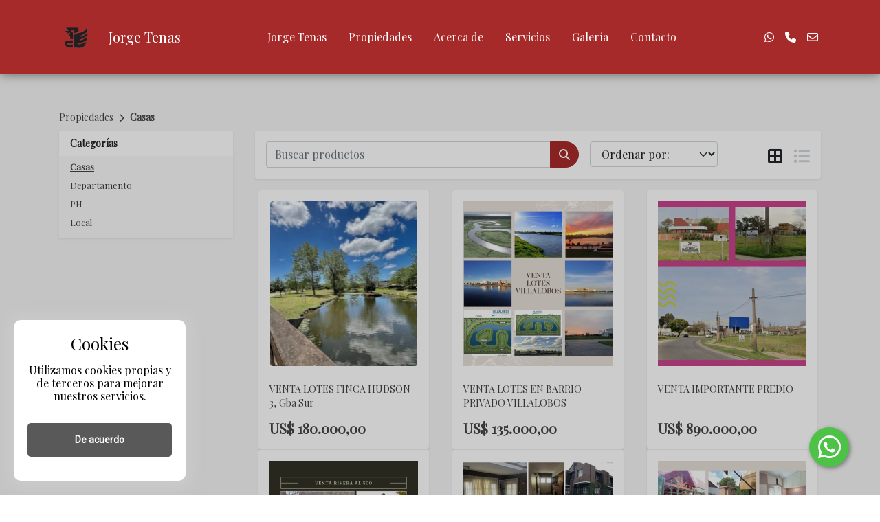

--- FILE ---
content_type: text/html; charset=UTF-8
request_url: https://jorgetenas.com/es-ar/casas
body_size: 87168
content:


<!DOCTYPE html>
<html lang="es" prefix="http://ogp.me/ns#" itemscope itemtype="http://schema.org/WebPage">

<head>

            <link rel="canonical" href="https://jorgetenas.com/es-ar/casas">
            
    
    <!-- Meta tags -->
    <title>Casas</title>
<meta name="description" content="casas"/>
<meta name="keywords" content=""/>
<meta name="Language" content="es"/>
<meta name="Distribution" content="Global"/>
<meta name="robots" content= "index, follow">
<meta charset="utf-8">
<meta name="viewport" content="width=device-width, initial-scale=1">
<meta name="google-site-verification" content="9OjDGP-gnfVsatvfLEfTZjWdrynzlI03qJ9faKZddsc" />
<meta name="format-detection" content="telephone=no">

    <!-- Meta tags cache -->
    <meta http-equiv="Expires" content="0">

<meta http-equiv="Last-Modified" content="0">

<meta http-equiv="Cache-Control" content="no-cache, mustrevalidate">

<meta http-equiv="Pragma" content="no-cache">
    <!-- Social Tags -->
    <!-- Twitter Card data -->
<meta name="twitter:card" content="summary">
<meta name="twitter:site" content="@">
<meta name="twitter:title" content="Casas">
<meta name="twitter:description" content="casas">
<meta name="twitter:creator" content="@">

<!-- Social image -->
<meta name="twitter:image" content="https://ss-cnt-001c.esmsv.com/r/content/host1/270e643618ca60584ea053ce6828d7c1/img/XiesDHVhjb.png">

<!-- Open Graph data -->
<meta property="og:title" content="Casas" />
<meta property="og:type" content="website" />

<meta property="og:url" content="http://jorgetenas.com/casas" />

<meta property="og:image" content="https://ss-cnt-001c.esmsv.com/r/content/host1/270e643618ca60584ea053ce6828d7c1/img/XiesDHVhjb.png" />
<meta property="og:image:width" content="320" />
<meta property="og:image:height" content="320" />

<meta property="og:description" content="casas" />
<meta property="og:site_name" content="Jorge Tenas" />

    <!-- generics -->
            <link rel="icon" href="https://ss-cnt-001c.esmsv.com/r/content/host1/270e643618ca60584ea053ce6828d7c1/favicon/nu1P5QJqZm-32.png" sizes="32x32">
            <link rel="icon" href="https://ss-cnt-001c.esmsv.com/r/content/host1/270e643618ca60584ea053ce6828d7c1/favicon/nu1P5QJqZm-57.png" sizes="57x57">
            <link rel="icon" href="https://ss-cnt-001c.esmsv.com/r/content/host1/270e643618ca60584ea053ce6828d7c1/favicon/nu1P5QJqZm-76.png" sizes="76x76">
            <link rel="icon" href="https://ss-cnt-001c.esmsv.com/r/content/host1/270e643618ca60584ea053ce6828d7c1/favicon/nu1P5QJqZm-96.png" sizes="96x96">
            <link rel="icon" href="https://ss-cnt-001c.esmsv.com/r/content/host1/270e643618ca60584ea053ce6828d7c1/favicon/nu1P5QJqZm-128.png" sizes="128x128">
            <link rel="icon" href="https://ss-cnt-001c.esmsv.com/r/content/host1/270e643618ca60584ea053ce6828d7c1/favicon/nu1P5QJqZm-192.png" sizes="192x192">
            <link rel="icon" href="https://ss-cnt-001c.esmsv.com/r/content/host1/270e643618ca60584ea053ce6828d7c1/favicon/nu1P5QJqZm-228.png" sizes="228x228">
    
     <!-- Android -->    
            <link rel="shortcut icon" href="https://ss-cnt-001c.esmsv.com/r/content/host1/270e643618ca60584ea053ce6828d7c1/favicon/nu1P5QJqZm-196.png" sizes="196x196">
    
    <!-- iOS -->
            <link rel="apple-touch-icon" href="https://ss-cnt-001c.esmsv.com/r/content/host1/270e643618ca60584ea053ce6828d7c1/favicon/nu1P5QJqZm-120.png" sizes="120x120">
            <link rel="apple-touch-icon" href="https://ss-cnt-001c.esmsv.com/r/content/host1/270e643618ca60584ea053ce6828d7c1/favicon/nu1P5QJqZm-152.png" sizes="152x152">
            <link rel="apple-touch-icon" href="https://ss-cnt-001c.esmsv.com/r/content/host1/270e643618ca60584ea053ce6828d7c1/favicon/nu1P5QJqZm-180.png" sizes="180x180">
    
<!-- Windows 8  IE 10 -->
<meta name="msapplication-TileColor" content="#FFFFFF">
<meta name="msapplication-TileImage" content="https://ss-cnt-001c.esmsv.com/r/content/host1/270e643618ca60584ea053ce6828d7c1/favicon/nu1P5QJqZm-144.png">

<!-- Windows 8.1 + IE11 and above -->
<meta name="msapplication-config" content="https://ss-cnt-001c.esmsv.com/r/content/host1/270e643618ca60584ea053ce6828d7c1/favicon/browserconfig.xml" />

    <link href="https://ss-static-001c.esmsv.com/styles/general/sr-core.min.css" media="print" onload="this.media='all'" rel="stylesheet">
    <link href="https://ss-static-001c.esmsv.com/styles/general/sections.min.css" media="print" onload="this.media='all'" rel="stylesheet">
    <link href="https://ss-static-001c.esmsv.com/styles/general/components-kit.min.css" media="print" onload="this.media='all'" rel="stylesheet">

    <style>
        @charset "UTF-8";
@import url("https://fonts.googleapis.com/css2?family=Playfair+Display&display=swap");/*!
 * Bootstrap v5.1.1 (https://getbootstrap.com/)
 * Copyright 2011-2021 The Bootstrap Authors
 * Copyright 2011-2021 Twitter, Inc.
 * Licensed under MIT (https://github.com/twbs/bootstrap/blob/main/LICENSE)
 */:root{--bs-blue:#0d6efd;--bs-indigo:#6610f2;--bs-purple:#6f42c1;--bs-pink:#d63384;--bs-red:#dc3545;--bs-orange:#fd7e14;--bs-yellow:#ffc107;--bs-green:#198754;--bs-teal:#20c997;--bs-cyan:#0dcaf0;--bs-white:#fff;--bs-gray:#6c757d;--bs-gray-dark:#343a40;--bs-gray-100:#f8f9fa;--bs-gray-200:#e9ecef;--bs-gray-300:#dee2e6;--bs-gray-400:#ced4da;--bs-gray-500:#adb5bd;--bs-gray-600:#6c757d;--bs-gray-700:#495057;--bs-gray-800:#343a40;--bs-gray-900:#212529;--bs-primary:#A72A2A;--bs-secondary:#F2E6D8;--bs-primary-contrast:#fff;--bs-secondary-contrast:#000;--bs-header-bg:#A72A2A;--bs-header-text:#ffffff;--bs-footer-bg:#A72A2A;--bs-footer-text:#ffffff;--bs-success:#198754;--bs-info:#0dcaf0;--bs-warning:#ffc107;--bs-danger:#dc3545;--bs-light:#FFF;--bs-dark:#A72A2A;--bs-primary-rgb:167,42,42;--bs-secondary-rgb:242,230,216;--bs-primary-contrast-rgb:255,255,255;--bs-secondary-contrast-rgb:0,0,0;--bs-success-rgb:25,135,84;--bs-info-rgb:13,202,240;--bs-warning-rgb:255,193,7;--bs-danger-rgb:220,53,69;--bs-light-rgb:255,255,255;--bs-dark-rgb:167,42,42;--bs-white-rgb:255,255,255;--bs-black-rgb:0,0,0;--bs-body-color-rgb:33,37,41;--bs-body-bg-rgb:255,255,255;--bs-font-sans-serif:system-ui,-apple-system,"Segoe UI",Roboto,"Helvetica Neue",Arial,"Noto Sans","Liberation Sans",sans-serif,"Apple Color Emoji","Segoe UI Emoji","Segoe UI Symbol","Noto Color Emoji";--bs-font-monospace:SFMono-Regular,Menlo,Monaco,Consolas,"Liberation Mono","Courier New",monospace;--bs-gradient:linear-gradient(180deg, rgba(255, 255, 255, 0.15), rgba(255, 255, 255, 0));--bs-body-font-family:Playfair Display,serif;--bs-body-font-size:1rem;--bs-body-font-weight:400;--bs-body-line-height:1.5;--bs-body-color:#212529;--bs-body-bg:#fff}*,::after,::before{box-sizing:border-box}@media (prefers-reduced-motion:no-preference){:root{scroll-behavior:smooth}}body{margin:0;font-family:var(--bs-body-font-family);font-size:var(--bs-body-font-size);font-weight:var(--bs-body-font-weight);line-height:var(--bs-body-line-height);color:var(--bs-body-color);text-align:var(--bs-body-text-align);background-color:var(--bs-body-bg);-webkit-text-size-adjust:100%;-webkit-tap-highlight-color:transparent}hr{margin:1rem 0;color:inherit;background-color:currentColor;border:0;opacity:.25}hr:not([size]){height:1px}.h1,.h2,.h3,.h4,.h5,.h6,h1,h2,h3,h4,h5,h6{margin-top:0;margin-bottom:.5rem;font-weight:500;line-height:1.2}.h1,h1{font-size:calc(1.375rem + 1.5vw)}@media (min-width:1200px){.h1,h1{font-size:2.5rem}}.h2,h2{font-size:calc(1.325rem + .9vw)}@media (min-width:1200px){.h2,h2{font-size:2rem}}.h3,h3{font-size:calc(1.3rem + .6vw)}@media (min-width:1200px){.h3,h3{font-size:1.75rem}}.h4,h4{font-size:calc(1.275rem + .3vw)}@media (min-width:1200px){.h4,h4{font-size:1.5rem}}.h5,h5{font-size:1.25rem}.h6,h6{font-size:1rem}p{margin-top:0;margin-bottom:1rem}abbr[data-bs-original-title],abbr[title]{text-decoration:underline dotted;cursor:help;text-decoration-skip-ink:none}address{margin-bottom:1rem;font-style:normal;line-height:inherit}ol,ul{padding-left:2rem}dl,ol,ul{margin-top:0;margin-bottom:1rem}ol ol,ol ul,ul ol,ul ul{margin-bottom:0}dt{font-weight:700}dd{margin-bottom:.5rem;margin-left:0}blockquote{margin:0 0 1rem}b,strong{font-weight:bolder}.small,small{font-size:.875em}.mark,mark{padding:.2em;background-color:#fcf8e3}sub,sup{position:relative;font-size:.75em;line-height:0;vertical-align:baseline}sub{bottom:-.25em}sup{top:-.5em}a{color:#0d6efd;text-decoration:underline}a:hover{color:#0a58ca}a:not([href]):not([class]),a:not([href]):not([class]):hover{color:inherit;text-decoration:none}code,kbd,pre,samp{font-family:var(--bs-font-monospace);font-size:1em;direction:ltr;unicode-bidi:bidi-override}pre{display:block;margin-top:0;margin-bottom:1rem;overflow:auto;font-size:.875em}pre code{font-size:inherit;color:inherit;word-break:normal}code{font-size:.875em;color:#d63384;word-wrap:break-word}a>code{color:inherit}kbd{padding:.2rem .4rem;font-size:.875em;color:#fff;background-color:#212529;border-radius:.2rem}kbd kbd{padding:0;font-size:1em;font-weight:700}figure{margin:0 0 1rem}img,svg{vertical-align:middle}table{caption-side:bottom;border-collapse:collapse}caption{padding-top:.5rem;padding-bottom:.5rem;color:#6c757d;text-align:left}th{text-align:inherit;text-align:-webkit-match-parent}tbody,td,tfoot,th,thead,tr{border-color:inherit;border-style:solid;border-width:0}label{display:inline-block}button{border-radius:0}button:focus:not(:focus-visible){outline:0}button,input,optgroup,select,textarea{margin:0;font-family:inherit;font-size:inherit;line-height:inherit}button,select{text-transform:none}[role=button]{cursor:pointer}select{word-wrap:normal}select:disabled{opacity:1}[list]::-webkit-calendar-picker-indicator{display:none}[type=button],[type=reset],[type=submit],button{-webkit-appearance:button}[type=button]:not(:disabled),[type=reset]:not(:disabled),[type=submit]:not(:disabled),button:not(:disabled){cursor:pointer}::-moz-focus-inner{padding:0;border-style:none}textarea{resize:vertical}fieldset{min-width:0;padding:0;margin:0;border:0}legend{float:left;width:100%;padding:0;margin-bottom:.5rem;font-size:calc(1.275rem + .3vw);line-height:inherit}@media (min-width:1200px){legend{font-size:1.5rem}}legend+*{clear:left}::-webkit-datetime-edit-day-field,::-webkit-datetime-edit-fields-wrapper,::-webkit-datetime-edit-hour-field,::-webkit-datetime-edit-minute,::-webkit-datetime-edit-month-field,::-webkit-datetime-edit-text,::-webkit-datetime-edit-year-field{padding:0}::-webkit-inner-spin-button{height:auto}[type=search]{outline-offset:-2px;-webkit-appearance:textfield}::-webkit-search-decoration{-webkit-appearance:none}::-webkit-color-swatch-wrapper{padding:0}::file-selector-button{font:inherit}::-webkit-file-upload-button{font:inherit;-webkit-appearance:button}output{display:inline-block}iframe{border:0}summary{display:list-item;cursor:pointer}progress{vertical-align:baseline}[hidden]{display:none!important}.lead{font-size:1.25rem;font-weight:300}.display-1{font-size:calc(1.625rem + 4.5vw);font-weight:300;line-height:1.2}@media (min-width:1200px){.display-1{font-size:5rem}}.display-2{font-size:calc(1.575rem + 3.9vw);font-weight:300;line-height:1.2}@media (min-width:1200px){.display-2{font-size:4.5rem}}.display-3{font-size:calc(1.525rem + 3.3vw);font-weight:300;line-height:1.2}@media (min-width:1200px){.display-3{font-size:4rem}}.display-4{font-size:calc(1.475rem + 2.7vw);font-weight:300;line-height:1.2}@media (min-width:1200px){.display-4{font-size:3.5rem}}.display-5{font-size:calc(1.425rem + 2.1vw);font-weight:300;line-height:1.2}@media (min-width:1200px){.display-5{font-size:3rem}}.display-6{font-size:calc(1.375rem + 1.5vw);font-weight:300;line-height:1.2}@media (min-width:1200px){.display-6{font-size:2.5rem}}.list-unstyled{padding-left:0;list-style:none}.list-inline{padding-left:0;list-style:none}.list-inline-item{display:inline-block}.list-inline-item:not(:last-child){margin-right:.5rem}.initialism{font-size:.875em;text-transform:uppercase}.blockquote{margin-bottom:1rem;font-size:1.25rem}.blockquote>:last-child{margin-bottom:0}.blockquote-footer{margin-top:-1rem;margin-bottom:1rem;font-size:.875em;color:#6c757d}.blockquote-footer::before{content:"— "}.img-fluid{max-width:100%;height:auto}.img-thumbnail{padding:.25rem;background-color:#fff;border:1px solid #dee2e6;border-radius:.25rem;max-width:100%;height:auto}.figure{display:inline-block}.figure-img{margin-bottom:.5rem;line-height:1}.figure-caption{font-size:.875em;color:#6c757d}.container,.container-fluid,.container-lg,.container-md,.container-sm,.container-xl,.container-xxl{width:100%;padding-right:var(--bs-gutter-x,.75rem);padding-left:var(--bs-gutter-x,.75rem);margin-right:auto;margin-left:auto}@media (min-width:576px){.container,.container-sm{max-width:540px}}@media (min-width:768px){.container,.container-md,.container-sm{max-width:720px}}@media (min-width:992px){.container,.container-lg,.container-md,.container-sm{max-width:960px}}@media (min-width:1200px){.container,.container-lg,.container-md,.container-sm,.container-xl{max-width:1140px}}@media (min-width:1400px){.container,.container-lg,.container-md,.container-sm,.container-xl,.container-xxl{max-width:1320px}}.row{--bs-gutter-x:1.5rem;--bs-gutter-y:0;display:flex;flex-wrap:wrap;margin-top:calc(var(--bs-gutter-y) * -1);margin-right:calc(var(--bs-gutter-x) * -.5);margin-left:calc(var(--bs-gutter-x) * -.5)}.row>*{flex-shrink:0;width:100%;max-width:100%;padding-right:calc(var(--bs-gutter-x) * .5);padding-left:calc(var(--bs-gutter-x) * .5);margin-top:var(--bs-gutter-y)}.col{flex:1 0 0%}.row-cols-auto>*{flex:0 0 auto;width:auto}.row-cols-1>*{flex:0 0 auto;width:100%}.row-cols-2>*{flex:0 0 auto;width:50%}.row-cols-3>*{flex:0 0 auto;width:33.3333333333%}.row-cols-4>*{flex:0 0 auto;width:25%}.row-cols-5>*{flex:0 0 auto;width:20%}.row-cols-6>*{flex:0 0 auto;width:16.6666666667%}.col-auto{flex:0 0 auto;width:auto}.col-1{flex:0 0 auto;width:8.33333333%}.col-2{flex:0 0 auto;width:16.66666667%}.col-3{flex:0 0 auto;width:25%}.col-4{flex:0 0 auto;width:33.33333333%}.col-5{flex:0 0 auto;width:41.66666667%}.col-6{flex:0 0 auto;width:50%}.col-7{flex:0 0 auto;width:58.33333333%}.col-8{flex:0 0 auto;width:66.66666667%}.col-9{flex:0 0 auto;width:75%}.col-10{flex:0 0 auto;width:83.33333333%}.col-11{flex:0 0 auto;width:91.66666667%}.col-12{flex:0 0 auto;width:100%}.offset-1{margin-left:8.33333333%}.offset-2{margin-left:16.66666667%}.offset-3{margin-left:25%}.offset-4{margin-left:33.33333333%}.offset-5{margin-left:41.66666667%}.offset-6{margin-left:50%}.offset-7{margin-left:58.33333333%}.offset-8{margin-left:66.66666667%}.offset-9{margin-left:75%}.offset-10{margin-left:83.33333333%}.offset-11{margin-left:91.66666667%}.g-0,.gx-0{--bs-gutter-x:0}.g-0,.gy-0{--bs-gutter-y:0}.g-1,.gx-1{--bs-gutter-x:0.25rem}.g-1,.gy-1{--bs-gutter-y:0.25rem}.g-2,.gx-2{--bs-gutter-x:0.5rem}.g-2,.gy-2{--bs-gutter-y:0.5rem}.g-3,.gx-3{--bs-gutter-x:1rem}.g-3,.gy-3{--bs-gutter-y:1rem}.g-4,.gx-4{--bs-gutter-x:1.5rem}.g-4,.gy-4{--bs-gutter-y:1.5rem}.g-5,.gx-5{--bs-gutter-x:3rem}.g-5,.gy-5{--bs-gutter-y:3rem}@media (min-width:576px){.col-sm{flex:1 0 0%}.row-cols-sm-auto>*{flex:0 0 auto;width:auto}.row-cols-sm-1>*{flex:0 0 auto;width:100%}.row-cols-sm-2>*{flex:0 0 auto;width:50%}.row-cols-sm-3>*{flex:0 0 auto;width:33.3333333333%}.row-cols-sm-4>*{flex:0 0 auto;width:25%}.row-cols-sm-5>*{flex:0 0 auto;width:20%}.row-cols-sm-6>*{flex:0 0 auto;width:16.6666666667%}.col-sm-auto{flex:0 0 auto;width:auto}.col-sm-1{flex:0 0 auto;width:8.33333333%}.col-sm-2{flex:0 0 auto;width:16.66666667%}.col-sm-3{flex:0 0 auto;width:25%}.col-sm-4{flex:0 0 auto;width:33.33333333%}.col-sm-5{flex:0 0 auto;width:41.66666667%}.col-sm-6{flex:0 0 auto;width:50%}.col-sm-7{flex:0 0 auto;width:58.33333333%}.col-sm-8{flex:0 0 auto;width:66.66666667%}.col-sm-9{flex:0 0 auto;width:75%}.col-sm-10{flex:0 0 auto;width:83.33333333%}.col-sm-11{flex:0 0 auto;width:91.66666667%}.col-sm-12{flex:0 0 auto;width:100%}.offset-sm-0{margin-left:0}.offset-sm-1{margin-left:8.33333333%}.offset-sm-2{margin-left:16.66666667%}.offset-sm-3{margin-left:25%}.offset-sm-4{margin-left:33.33333333%}.offset-sm-5{margin-left:41.66666667%}.offset-sm-6{margin-left:50%}.offset-sm-7{margin-left:58.33333333%}.offset-sm-8{margin-left:66.66666667%}.offset-sm-9{margin-left:75%}.offset-sm-10{margin-left:83.33333333%}.offset-sm-11{margin-left:91.66666667%}.g-sm-0,.gx-sm-0{--bs-gutter-x:0}.g-sm-0,.gy-sm-0{--bs-gutter-y:0}.g-sm-1,.gx-sm-1{--bs-gutter-x:0.25rem}.g-sm-1,.gy-sm-1{--bs-gutter-y:0.25rem}.g-sm-2,.gx-sm-2{--bs-gutter-x:0.5rem}.g-sm-2,.gy-sm-2{--bs-gutter-y:0.5rem}.g-sm-3,.gx-sm-3{--bs-gutter-x:1rem}.g-sm-3,.gy-sm-3{--bs-gutter-y:1rem}.g-sm-4,.gx-sm-4{--bs-gutter-x:1.5rem}.g-sm-4,.gy-sm-4{--bs-gutter-y:1.5rem}.g-sm-5,.gx-sm-5{--bs-gutter-x:3rem}.g-sm-5,.gy-sm-5{--bs-gutter-y:3rem}}@media (min-width:768px){.col-md{flex:1 0 0%}.row-cols-md-auto>*{flex:0 0 auto;width:auto}.row-cols-md-1>*{flex:0 0 auto;width:100%}.row-cols-md-2>*{flex:0 0 auto;width:50%}.row-cols-md-3>*{flex:0 0 auto;width:33.3333333333%}.row-cols-md-4>*{flex:0 0 auto;width:25%}.row-cols-md-5>*{flex:0 0 auto;width:20%}.row-cols-md-6>*{flex:0 0 auto;width:16.6666666667%}.col-md-auto{flex:0 0 auto;width:auto}.col-md-1{flex:0 0 auto;width:8.33333333%}.col-md-2{flex:0 0 auto;width:16.66666667%}.col-md-3{flex:0 0 auto;width:25%}.col-md-4{flex:0 0 auto;width:33.33333333%}.col-md-5{flex:0 0 auto;width:41.66666667%}.col-md-6{flex:0 0 auto;width:50%}.col-md-7{flex:0 0 auto;width:58.33333333%}.col-md-8{flex:0 0 auto;width:66.66666667%}.col-md-9{flex:0 0 auto;width:75%}.col-md-10{flex:0 0 auto;width:83.33333333%}.col-md-11{flex:0 0 auto;width:91.66666667%}.col-md-12{flex:0 0 auto;width:100%}.offset-md-0{margin-left:0}.offset-md-1{margin-left:8.33333333%}.offset-md-2{margin-left:16.66666667%}.offset-md-3{margin-left:25%}.offset-md-4{margin-left:33.33333333%}.offset-md-5{margin-left:41.66666667%}.offset-md-6{margin-left:50%}.offset-md-7{margin-left:58.33333333%}.offset-md-8{margin-left:66.66666667%}.offset-md-9{margin-left:75%}.offset-md-10{margin-left:83.33333333%}.offset-md-11{margin-left:91.66666667%}.g-md-0,.gx-md-0{--bs-gutter-x:0}.g-md-0,.gy-md-0{--bs-gutter-y:0}.g-md-1,.gx-md-1{--bs-gutter-x:0.25rem}.g-md-1,.gy-md-1{--bs-gutter-y:0.25rem}.g-md-2,.gx-md-2{--bs-gutter-x:0.5rem}.g-md-2,.gy-md-2{--bs-gutter-y:0.5rem}.g-md-3,.gx-md-3{--bs-gutter-x:1rem}.g-md-3,.gy-md-3{--bs-gutter-y:1rem}.g-md-4,.gx-md-4{--bs-gutter-x:1.5rem}.g-md-4,.gy-md-4{--bs-gutter-y:1.5rem}.g-md-5,.gx-md-5{--bs-gutter-x:3rem}.g-md-5,.gy-md-5{--bs-gutter-y:3rem}}@media (min-width:992px){.col-lg{flex:1 0 0%}.row-cols-lg-auto>*{flex:0 0 auto;width:auto}.row-cols-lg-1>*{flex:0 0 auto;width:100%}.row-cols-lg-2>*{flex:0 0 auto;width:50%}.row-cols-lg-3>*{flex:0 0 auto;width:33.3333333333%}.row-cols-lg-4>*{flex:0 0 auto;width:25%}.row-cols-lg-5>*{flex:0 0 auto;width:20%}.row-cols-lg-6>*{flex:0 0 auto;width:16.6666666667%}.col-lg-auto{flex:0 0 auto;width:auto}.col-lg-1{flex:0 0 auto;width:8.33333333%}.col-lg-2{flex:0 0 auto;width:16.66666667%}.col-lg-3{flex:0 0 auto;width:25%}.col-lg-4{flex:0 0 auto;width:33.33333333%}.col-lg-5{flex:0 0 auto;width:41.66666667%}.col-lg-6{flex:0 0 auto;width:50%}.col-lg-7{flex:0 0 auto;width:58.33333333%}.col-lg-8{flex:0 0 auto;width:66.66666667%}.col-lg-9{flex:0 0 auto;width:75%}.col-lg-10{flex:0 0 auto;width:83.33333333%}.col-lg-11{flex:0 0 auto;width:91.66666667%}.col-lg-12{flex:0 0 auto;width:100%}.offset-lg-0{margin-left:0}.offset-lg-1{margin-left:8.33333333%}.offset-lg-2{margin-left:16.66666667%}.offset-lg-3{margin-left:25%}.offset-lg-4{margin-left:33.33333333%}.offset-lg-5{margin-left:41.66666667%}.offset-lg-6{margin-left:50%}.offset-lg-7{margin-left:58.33333333%}.offset-lg-8{margin-left:66.66666667%}.offset-lg-9{margin-left:75%}.offset-lg-10{margin-left:83.33333333%}.offset-lg-11{margin-left:91.66666667%}.g-lg-0,.gx-lg-0{--bs-gutter-x:0}.g-lg-0,.gy-lg-0{--bs-gutter-y:0}.g-lg-1,.gx-lg-1{--bs-gutter-x:0.25rem}.g-lg-1,.gy-lg-1{--bs-gutter-y:0.25rem}.g-lg-2,.gx-lg-2{--bs-gutter-x:0.5rem}.g-lg-2,.gy-lg-2{--bs-gutter-y:0.5rem}.g-lg-3,.gx-lg-3{--bs-gutter-x:1rem}.g-lg-3,.gy-lg-3{--bs-gutter-y:1rem}.g-lg-4,.gx-lg-4{--bs-gutter-x:1.5rem}.g-lg-4,.gy-lg-4{--bs-gutter-y:1.5rem}.g-lg-5,.gx-lg-5{--bs-gutter-x:3rem}.g-lg-5,.gy-lg-5{--bs-gutter-y:3rem}}@media (min-width:1200px){.col-xl{flex:1 0 0%}.row-cols-xl-auto>*{flex:0 0 auto;width:auto}.row-cols-xl-1>*{flex:0 0 auto;width:100%}.row-cols-xl-2>*{flex:0 0 auto;width:50%}.row-cols-xl-3>*{flex:0 0 auto;width:33.3333333333%}.row-cols-xl-4>*{flex:0 0 auto;width:25%}.row-cols-xl-5>*{flex:0 0 auto;width:20%}.row-cols-xl-6>*{flex:0 0 auto;width:16.6666666667%}.col-xl-auto{flex:0 0 auto;width:auto}.col-xl-1{flex:0 0 auto;width:8.33333333%}.col-xl-2{flex:0 0 auto;width:16.66666667%}.col-xl-3{flex:0 0 auto;width:25%}.col-xl-4{flex:0 0 auto;width:33.33333333%}.col-xl-5{flex:0 0 auto;width:41.66666667%}.col-xl-6{flex:0 0 auto;width:50%}.col-xl-7{flex:0 0 auto;width:58.33333333%}.col-xl-8{flex:0 0 auto;width:66.66666667%}.col-xl-9{flex:0 0 auto;width:75%}.col-xl-10{flex:0 0 auto;width:83.33333333%}.col-xl-11{flex:0 0 auto;width:91.66666667%}.col-xl-12{flex:0 0 auto;width:100%}.offset-xl-0{margin-left:0}.offset-xl-1{margin-left:8.33333333%}.offset-xl-2{margin-left:16.66666667%}.offset-xl-3{margin-left:25%}.offset-xl-4{margin-left:33.33333333%}.offset-xl-5{margin-left:41.66666667%}.offset-xl-6{margin-left:50%}.offset-xl-7{margin-left:58.33333333%}.offset-xl-8{margin-left:66.66666667%}.offset-xl-9{margin-left:75%}.offset-xl-10{margin-left:83.33333333%}.offset-xl-11{margin-left:91.66666667%}.g-xl-0,.gx-xl-0{--bs-gutter-x:0}.g-xl-0,.gy-xl-0{--bs-gutter-y:0}.g-xl-1,.gx-xl-1{--bs-gutter-x:0.25rem}.g-xl-1,.gy-xl-1{--bs-gutter-y:0.25rem}.g-xl-2,.gx-xl-2{--bs-gutter-x:0.5rem}.g-xl-2,.gy-xl-2{--bs-gutter-y:0.5rem}.g-xl-3,.gx-xl-3{--bs-gutter-x:1rem}.g-xl-3,.gy-xl-3{--bs-gutter-y:1rem}.g-xl-4,.gx-xl-4{--bs-gutter-x:1.5rem}.g-xl-4,.gy-xl-4{--bs-gutter-y:1.5rem}.g-xl-5,.gx-xl-5{--bs-gutter-x:3rem}.g-xl-5,.gy-xl-5{--bs-gutter-y:3rem}}@media (min-width:1400px){.col-xxl{flex:1 0 0%}.row-cols-xxl-auto>*{flex:0 0 auto;width:auto}.row-cols-xxl-1>*{flex:0 0 auto;width:100%}.row-cols-xxl-2>*{flex:0 0 auto;width:50%}.row-cols-xxl-3>*{flex:0 0 auto;width:33.3333333333%}.row-cols-xxl-4>*{flex:0 0 auto;width:25%}.row-cols-xxl-5>*{flex:0 0 auto;width:20%}.row-cols-xxl-6>*{flex:0 0 auto;width:16.6666666667%}.col-xxl-auto{flex:0 0 auto;width:auto}.col-xxl-1{flex:0 0 auto;width:8.33333333%}.col-xxl-2{flex:0 0 auto;width:16.66666667%}.col-xxl-3{flex:0 0 auto;width:25%}.col-xxl-4{flex:0 0 auto;width:33.33333333%}.col-xxl-5{flex:0 0 auto;width:41.66666667%}.col-xxl-6{flex:0 0 auto;width:50%}.col-xxl-7{flex:0 0 auto;width:58.33333333%}.col-xxl-8{flex:0 0 auto;width:66.66666667%}.col-xxl-9{flex:0 0 auto;width:75%}.col-xxl-10{flex:0 0 auto;width:83.33333333%}.col-xxl-11{flex:0 0 auto;width:91.66666667%}.col-xxl-12{flex:0 0 auto;width:100%}.offset-xxl-0{margin-left:0}.offset-xxl-1{margin-left:8.33333333%}.offset-xxl-2{margin-left:16.66666667%}.offset-xxl-3{margin-left:25%}.offset-xxl-4{margin-left:33.33333333%}.offset-xxl-5{margin-left:41.66666667%}.offset-xxl-6{margin-left:50%}.offset-xxl-7{margin-left:58.33333333%}.offset-xxl-8{margin-left:66.66666667%}.offset-xxl-9{margin-left:75%}.offset-xxl-10{margin-left:83.33333333%}.offset-xxl-11{margin-left:91.66666667%}.g-xxl-0,.gx-xxl-0{--bs-gutter-x:0}.g-xxl-0,.gy-xxl-0{--bs-gutter-y:0}.g-xxl-1,.gx-xxl-1{--bs-gutter-x:0.25rem}.g-xxl-1,.gy-xxl-1{--bs-gutter-y:0.25rem}.g-xxl-2,.gx-xxl-2{--bs-gutter-x:0.5rem}.g-xxl-2,.gy-xxl-2{--bs-gutter-y:0.5rem}.g-xxl-3,.gx-xxl-3{--bs-gutter-x:1rem}.g-xxl-3,.gy-xxl-3{--bs-gutter-y:1rem}.g-xxl-4,.gx-xxl-4{--bs-gutter-x:1.5rem}.g-xxl-4,.gy-xxl-4{--bs-gutter-y:1.5rem}.g-xxl-5,.gx-xxl-5{--bs-gutter-x:3rem}.g-xxl-5,.gy-xxl-5{--bs-gutter-y:3rem}}.table{--bs-table-bg:transparent;--bs-table-accent-bg:transparent;--bs-table-striped-color:#212529;--bs-table-striped-bg:rgba(0, 0, 0, 0.05);--bs-table-active-color:#212529;--bs-table-active-bg:rgba(0, 0, 0, 0.1);--bs-table-hover-color:#212529;--bs-table-hover-bg:rgba(0, 0, 0, 0.075);width:100%;margin-bottom:1rem;color:#212529;vertical-align:top;border-color:#dee2e6}.table>:not(caption)>*>*{padding:.5rem .5rem;background-color:var(--bs-table-bg);border-bottom-width:1px;box-shadow:inset 0 0 0 9999px var(--bs-table-accent-bg)}.table>tbody{vertical-align:inherit}.table>thead{vertical-align:bottom}.table>:not(:last-child)>:last-child>*{border-bottom-color:currentColor}.caption-top{caption-side:top}.table-sm>:not(caption)>*>*{padding:.25rem .25rem}.table-bordered>:not(caption)>*{border-width:1px 0}.table-bordered>:not(caption)>*>*{border-width:0 1px}.table-borderless>:not(caption)>*>*{border-bottom-width:0}.table-striped>tbody>tr:nth-of-type(odd){--bs-table-accent-bg:var(--bs-table-striped-bg);color:var(--bs-table-striped-color)}.table-active{--bs-table-accent-bg:var(--bs-table-active-bg);color:var(--bs-table-active-color)}.table-hover>tbody>tr:hover{--bs-table-accent-bg:var(--bs-table-hover-bg);color:var(--bs-table-hover-color)}.table-primary{--bs-table-bg:#cfe2ff;--bs-table-striped-bg:#c5d7f2;--bs-table-striped-color:#000;--bs-table-active-bg:#bacbe6;--bs-table-active-color:#000;--bs-table-hover-bg:#bfd1ec;--bs-table-hover-color:#000;color:#000;border-color:#bacbe6}.table-secondary{--bs-table-bg:#e2e3e5;--bs-table-striped-bg:#d7d8da;--bs-table-striped-color:#000;--bs-table-active-bg:#cbccce;--bs-table-active-color:#000;--bs-table-hover-bg:#d1d2d4;--bs-table-hover-color:#000;color:#000;border-color:#cbccce}.table-success{--bs-table-bg:#d1e7dd;--bs-table-striped-bg:#c7dbd2;--bs-table-striped-color:#000;--bs-table-active-bg:#bcd0c7;--bs-table-active-color:#000;--bs-table-hover-bg:#c1d6cc;--bs-table-hover-color:#000;color:#000;border-color:#bcd0c7}.table-info{--bs-table-bg:#cff4fc;--bs-table-striped-bg:#c5e8ef;--bs-table-striped-color:#000;--bs-table-active-bg:#badce3;--bs-table-active-color:#000;--bs-table-hover-bg:#bfe2e9;--bs-table-hover-color:#000;color:#000;border-color:#badce3}.table-warning{--bs-table-bg:#fff3cd;--bs-table-striped-bg:#f2e7c3;--bs-table-striped-color:#000;--bs-table-active-bg:#e6dbb9;--bs-table-active-color:#000;--bs-table-hover-bg:#ece1be;--bs-table-hover-color:#000;color:#000;border-color:#e6dbb9}.table-danger{--bs-table-bg:#f8d7da;--bs-table-striped-bg:#eccccf;--bs-table-striped-color:#000;--bs-table-active-bg:#dfc2c4;--bs-table-active-color:#000;--bs-table-hover-bg:#e5c7ca;--bs-table-hover-color:#000;color:#000;border-color:#dfc2c4}.table-light{--bs-table-bg:#f8f9fa;--bs-table-striped-bg:#ecedee;--bs-table-striped-color:#000;--bs-table-active-bg:#dfe0e1;--bs-table-active-color:#000;--bs-table-hover-bg:#e5e6e7;--bs-table-hover-color:#000;color:#000;border-color:#dfe0e1}.table-dark{--bs-table-bg:#212529;--bs-table-striped-bg:#2c3034;--bs-table-striped-color:#fff;--bs-table-active-bg:#373b3e;--bs-table-active-color:#fff;--bs-table-hover-bg:#323539;--bs-table-hover-color:#fff;color:#fff;border-color:#373b3e}.table-responsive{overflow-x:auto;-webkit-overflow-scrolling:touch}@media (max-width:575.98px){.table-responsive-sm{overflow-x:auto;-webkit-overflow-scrolling:touch}}@media (max-width:767.98px){.table-responsive-md{overflow-x:auto;-webkit-overflow-scrolling:touch}}@media (max-width:991.98px){.table-responsive-lg{overflow-x:auto;-webkit-overflow-scrolling:touch}}@media (max-width:1199.98px){.table-responsive-xl{overflow-x:auto;-webkit-overflow-scrolling:touch}}@media (max-width:1399.98px){.table-responsive-xxl{overflow-x:auto;-webkit-overflow-scrolling:touch}}.form-label{margin-bottom:.5rem}.col-form-label{padding-top:calc(.375rem + 1px);padding-bottom:calc(.375rem + 1px);margin-bottom:0;font-size:inherit;line-height:1.5}.col-form-label-lg{padding-top:calc(.5rem + 1px);padding-bottom:calc(.5rem + 1px);font-size:1.25rem}.col-form-label-sm{padding-top:calc(.25rem + 1px);padding-bottom:calc(.25rem + 1px);font-size:.875rem}.form-text{margin-top:.25rem;font-size:.875em;color:#6c757d}.form-control{display:block;width:100%;padding:.375rem .75rem;font-size:1rem;font-weight:400;line-height:1.5;color:#212529;background-color:#fff;background-clip:padding-box;border:1px solid #ced4da;appearance:none;border-radius:.25rem;transition:border-color .15s ease-in-out,box-shadow .15s ease-in-out}@media (prefers-reduced-motion:reduce){.form-control{transition:none}}.form-control[type=file]{overflow:hidden}.form-control[type=file]:not(:disabled):not([readonly]){cursor:pointer}.form-control:focus{color:#212529;background-color:#fff;border-color:#86b7fe;outline:0;box-shadow:0 0 0 .25rem rgba(13,110,253,.25)}.form-control::-webkit-date-and-time-value{height:1.5em}.form-control::placeholder{color:#6c757d;opacity:1}.form-control:disabled,.form-control[readonly]{background-color:#e9ecef;opacity:1}.form-control::file-selector-button{padding:.375rem .75rem;margin:-.375rem -.75rem;margin-inline-end:.75rem;color:#212529;background-color:#e9ecef;pointer-events:none;border-color:inherit;border-style:solid;border-width:0;border-inline-end-width:1px;border-radius:0;transition:color .15s ease-in-out,background-color .15s ease-in-out,border-color .15s ease-in-out,box-shadow .15s ease-in-out}@media (prefers-reduced-motion:reduce){.form-control::file-selector-button{transition:none}}.form-control:hover:not(:disabled):not([readonly])::file-selector-button{background-color:#dde0e3}.form-control::-webkit-file-upload-button{padding:.375rem .75rem;margin:-.375rem -.75rem;margin-inline-end:.75rem;color:#212529;background-color:#e9ecef;pointer-events:none;border-color:inherit;border-style:solid;border-width:0;border-inline-end-width:1px;border-radius:0;transition:color .15s ease-in-out,background-color .15s ease-in-out,border-color .15s ease-in-out,box-shadow .15s ease-in-out}@media (prefers-reduced-motion:reduce){.form-control::-webkit-file-upload-button{transition:none}}.form-control:hover:not(:disabled):not([readonly])::-webkit-file-upload-button{background-color:#dde0e3}.form-control-plaintext{display:block;width:100%;padding:.375rem 0;margin-bottom:0;line-height:1.5;color:#212529;background-color:transparent;border:solid transparent;border-width:1px 0}.form-control-plaintext.form-control-lg,.form-control-plaintext.form-control-sm{padding-right:0;padding-left:0}.form-control-sm{min-height:calc(1.5em + .5rem + 2px);padding:.25rem .5rem;font-size:.875rem;border-radius:.2rem}.form-control-sm::file-selector-button{padding:.25rem .5rem;margin:-.25rem -.5rem;margin-inline-end:.5rem}.form-control-sm::-webkit-file-upload-button{padding:.25rem .5rem;margin:-.25rem -.5rem;margin-inline-end:.5rem}.form-control-lg{min-height:calc(1.5em + 1rem + 2px);padding:.5rem 1rem;font-size:1.25rem;border-radius:.3rem}.form-control-lg::file-selector-button{padding:.5rem 1rem;margin:-.5rem -1rem;margin-inline-end:1rem}.form-control-lg::-webkit-file-upload-button{padding:.5rem 1rem;margin:-.5rem -1rem;margin-inline-end:1rem}textarea.form-control{min-height:calc(1.5em + .75rem + 2px)}textarea.form-control-sm{min-height:calc(1.5em + .5rem + 2px)}textarea.form-control-lg{min-height:calc(1.5em + 1rem + 2px)}.form-control-color{width:3rem;height:auto;padding:.375rem}.form-control-color:not(:disabled):not([readonly]){cursor:pointer}.form-control-color::-moz-color-swatch{height:1.5em;border-radius:.25rem}.form-control-color::-webkit-color-swatch{height:1.5em;border-radius:.25rem}.form-select{display:block;width:100%;padding:.375rem 2.25rem .375rem .75rem;-moz-padding-start:calc(.75rem - 3px);font-size:1rem;font-weight:400;line-height:1.5;color:#212529;background-color:#fff;background-image:url("data:image/svg+xml,%3csvg xmlns='http://www.w3.org/2000/svg' viewBox='0 0 16 16'%3e%3cpath fill='none' stroke='%23343a40' stroke-linecap='round' stroke-linejoin='round' stroke-width='2' d='M2 5l6 6 6-6'/%3e%3c/svg%3e");background-repeat:no-repeat;background-position:right .75rem center;background-size:16px 12px;border:1px solid #ced4da;border-radius:.25rem;transition:border-color .15s ease-in-out,box-shadow .15s ease-in-out;appearance:none}@media (prefers-reduced-motion:reduce){.form-select{transition:none}}.form-select:focus{border-color:#86b7fe;outline:0;box-shadow:0 0 0 .25rem rgba(13,110,253,.25)}.form-select[multiple],.form-select[size]:not([size="1"]){padding-right:.75rem;background-image:none}.form-select:disabled{background-color:#e9ecef}.form-select:-moz-focusring{color:transparent;text-shadow:0 0 0 #212529}.form-select-sm{padding-top:.25rem;padding-bottom:.25rem;padding-left:.5rem;font-size:.875rem}.form-select-lg{padding-top:.5rem;padding-bottom:.5rem;padding-left:1rem;font-size:1.25rem}.form-check{display:block;min-height:1.5rem;padding-left:1.5em;margin-bottom:.125rem}.form-check .form-check-input{float:left;margin-left:-1.5em}.form-check-input{width:1em;height:1em;margin-top:.25em;vertical-align:top;background-color:#fff;background-repeat:no-repeat;background-position:center;background-size:contain;border:1px solid rgba(0,0,0,.25);appearance:none;color-adjust:exact;transition:all .2s ease-in-out}@media (prefers-reduced-motion:reduce){.form-check-input{transition:none}}.form-check-input[type=checkbox]{border-radius:.25em}.form-check-input[type=radio]{border-radius:50%}.form-check-input:active{filter:brightness(90%)}.form-check-input:focus{border-color:#86b7fe;outline:0;box-shadow:0 0 0 .25rem rgba(13,110,253,.25)}.form-check-input:checked{background-color:#0d6efd;border-color:#0d6efd}.form-check-input:checked[type=checkbox]{background-image:url("data:image/svg+xml,%3csvg xmlns='http://www.w3.org/2000/svg' viewBox='0 0 20 20'%3e%3cpath fill='none' stroke='%23fff' stroke-linecap='round' stroke-linejoin='round' stroke-width='3' d='M6 10l3 3l6-6'/%3e%3c/svg%3e")}.form-check-input:checked[type=radio]{background-image:url("data:image/svg+xml,%3csvg xmlns='http://www.w3.org/2000/svg' viewBox='-4 -4 8 8'%3e%3ccircle r='2' fill='%23fff'/%3e%3c/svg%3e")}.form-check-input[type=checkbox]:indeterminate{background-color:#0d6efd;border-color:#0d6efd;background-image:url("data:image/svg+xml,%3csvg xmlns='http://www.w3.org/2000/svg' viewBox='0 0 20 20'%3e%3cpath fill='none' stroke='%23fff' stroke-linecap='round' stroke-linejoin='round' stroke-width='3' d='M6 10h8'/%3e%3c/svg%3e")}.form-check-input:disabled{pointer-events:none;filter:none;opacity:.5}.form-check-input:disabled~.form-check-label,.form-check-input[disabled]~.form-check-label{opacity:.5}.form-switch{padding-left:2.5em}.form-switch .form-check-input{width:2em;margin-left:-2.5em;background-image:url("data:image/svg+xml,%3csvg xmlns='http://www.w3.org/2000/svg' viewBox='-4 -4 8 8'%3e%3ccircle r='3' fill='rgba%280, 0, 0, 0.25%29'/%3e%3c/svg%3e");background-position:left center;border-radius:2em;transition:background-position .15s ease-in-out}@media (prefers-reduced-motion:reduce){.form-switch .form-check-input{transition:none}}.form-switch .form-check-input:focus{background-image:url("data:image/svg+xml,%3csvg xmlns='http://www.w3.org/2000/svg' viewBox='-4 -4 8 8'%3e%3ccircle r='3' fill='%2386b7fe'/%3e%3c/svg%3e")}.form-switch .form-check-input:checked{background-position:right center;background-image:url("data:image/svg+xml,%3csvg xmlns='http://www.w3.org/2000/svg' viewBox='-4 -4 8 8'%3e%3ccircle r='3' fill='%23fff'/%3e%3c/svg%3e")}.form-check-inline{display:inline-block;margin-right:1rem}.btn-check{position:absolute;clip:rect(0,0,0,0);pointer-events:none}.btn-check:disabled+.btn,.btn-check[disabled]+.btn{pointer-events:none;filter:none;opacity:.65}.form-range{width:100%;height:1.5rem;padding:0;background-color:transparent;appearance:none}.form-range:focus{outline:0}.form-range:focus::-webkit-slider-thumb{box-shadow:0 0 0 1px #fff,0 0 0 .25rem rgba(13,110,253,.25)}.form-range:focus::-moz-range-thumb{box-shadow:0 0 0 1px #fff,0 0 0 .25rem rgba(13,110,253,.25)}.form-range::-moz-focus-outer{border:0}.form-range::-webkit-slider-thumb{width:1rem;height:1rem;margin-top:-.25rem;background-color:#0d6efd;border:0;border-radius:1rem;transition:background-color .15s ease-in-out,border-color .15s ease-in-out,box-shadow .15s ease-in-out;appearance:none}@media (prefers-reduced-motion:reduce){.form-range::-webkit-slider-thumb{transition:none}}.form-range::-webkit-slider-thumb:active{background-color:#b6d4fe}.form-range::-webkit-slider-runnable-track{width:100%;height:.5rem;color:transparent;cursor:pointer;background-color:#dee2e6;border-color:transparent;border-radius:1rem}.form-range::-moz-range-thumb{width:1rem;height:1rem;background-color:#0d6efd;border:0;border-radius:1rem;transition:background-color .15s ease-in-out,border-color .15s ease-in-out,box-shadow .15s ease-in-out;appearance:none}@media (prefers-reduced-motion:reduce){.form-range::-moz-range-thumb{transition:none}}.form-range::-moz-range-thumb:active{background-color:#b6d4fe}.form-range::-moz-range-track{width:100%;height:.5rem;color:transparent;cursor:pointer;background-color:#dee2e6;border-color:transparent;border-radius:1rem}.form-range:disabled{pointer-events:none}.form-range:disabled::-webkit-slider-thumb{background-color:#adb5bd}.form-range:disabled::-moz-range-thumb{background-color:#adb5bd}.form-floating{position:relative}.form-floating>.form-control,.form-floating>.form-select{height:calc(3.5rem + 2px);line-height:1.25}.form-floating>label{position:absolute;top:0;left:0;height:100%;padding:1rem .75rem;pointer-events:none;border:1px solid transparent;transform-origin:0 0;transition:opacity .1s ease-in-out,transform .1s ease-in-out}@media (prefers-reduced-motion:reduce){.form-floating>label{transition:none}}.form-floating>.form-control{padding:1rem .75rem}.form-floating>.form-control::placeholder{color:transparent}.form-floating>.form-control:focus,.form-floating>.form-control:not(:placeholder-shown){padding-top:1.625rem;padding-bottom:.625rem}.form-floating>.form-control:-webkit-autofill{padding-top:1.625rem;padding-bottom:.625rem}.form-floating>.form-select{padding-top:1.625rem;padding-bottom:.625rem}.form-floating>.form-control:focus~label,.form-floating>.form-control:not(:placeholder-shown)~label,.form-floating>.form-select~label{opacity:.65;transform:scale(.85) translateY(-.5rem) translateX(.15rem)}.form-floating>.form-control:-webkit-autofill~label{opacity:.65;transform:scale(.85) translateY(-.5rem) translateX(.15rem)}.input-group{position:relative;display:flex;flex-wrap:wrap;align-items:stretch;width:100%}.input-group>.form-control,.input-group>.form-select{position:relative;flex:1 1 auto;width:1%;min-width:0}.input-group>.form-control:focus,.input-group>.form-select:focus{z-index:3}.input-group .btn{position:relative;z-index:2}.input-group .btn:focus{z-index:3}.input-group-text{display:flex;align-items:center;padding:.375rem .75rem;font-size:1rem;font-weight:400;line-height:1.5;color:#212529;text-align:center;white-space:nowrap;background-color:#e9ecef;border:1px solid #ced4da;border-radius:.25rem}.input-group-lg>.btn,.input-group-lg>.form-control,.input-group-lg>.form-select,.input-group-lg>.input-group-text{padding:.5rem 1rem;font-size:1.25rem;border-radius:.3rem}.input-group-sm>.btn,.input-group-sm>.form-control,.input-group-sm>.form-select,.input-group-sm>.input-group-text{padding:.25rem .5rem;font-size:.875rem;border-radius:.2rem}.input-group-lg>.form-select,.input-group-sm>.form-select{padding-right:3rem}.input-group:not(.has-validation)>.dropdown-toggle:nth-last-child(n+3),.input-group:not(.has-validation)>:not(:last-child):not(.dropdown-toggle):not(.dropdown-menu){border-top-right-radius:0;border-bottom-right-radius:0}.input-group.has-validation>.dropdown-toggle:nth-last-child(n+4),.input-group.has-validation>:nth-last-child(n+3):not(.dropdown-toggle):not(.dropdown-menu){border-top-right-radius:0;border-bottom-right-radius:0}.input-group>:not(:first-child):not(.dropdown-menu):not(.valid-tooltip):not(.valid-feedback):not(.invalid-tooltip):not(.invalid-feedback){margin-left:-1px;border-top-left-radius:0;border-bottom-left-radius:0}.valid-feedback{display:none;width:100%;margin-top:.25rem;font-size:.875em;color:#198754}.valid-tooltip{position:absolute;top:100%;z-index:5;display:none;max-width:100%;padding:.25rem .5rem;margin-top:.1rem;font-size:.875rem;color:#fff;background-color:rgba(25,135,84,.9);border-radius:.25rem}.is-valid~.valid-feedback,.is-valid~.valid-tooltip,.was-validated :valid~.valid-feedback,.was-validated :valid~.valid-tooltip{display:block}.form-control.is-valid,.was-validated .form-control:valid{border-color:#198754;padding-right:calc(1.5em + .75rem);background-image:url("data:image/svg+xml,%3csvg xmlns='http://www.w3.org/2000/svg' viewBox='0 0 8 8'%3e%3cpath fill='%23198754' d='M2.3 6.73L.6 4.53c-.4-1.04.46-1.4 1.1-.8l1.1 1.4 3.4-3.8c.6-.63 1.6-.27 1.2.7l-4 4.6c-.43.5-.8.4-1.1.1z'/%3e%3c/svg%3e");background-repeat:no-repeat;background-position:right calc(.375em + .1875rem) center;background-size:calc(.75em + .375rem) calc(.75em + .375rem)}.form-control.is-valid:focus,.was-validated .form-control:valid:focus{border-color:#198754;box-shadow:0 0 0 .25rem rgba(25,135,84,.25)}.was-validated textarea.form-control:valid,textarea.form-control.is-valid{padding-right:calc(1.5em + .75rem);background-position:top calc(.375em + .1875rem) right calc(.375em + .1875rem)}.form-select.is-valid,.was-validated .form-select:valid{border-color:#198754}.form-select.is-valid:not([multiple]):not([size]),.form-select.is-valid:not([multiple])[size="1"],.was-validated .form-select:valid:not([multiple]):not([size]),.was-validated .form-select:valid:not([multiple])[size="1"]{padding-right:4.125rem;background-image:url("data:image/svg+xml,%3csvg xmlns='http://www.w3.org/2000/svg' viewBox='0 0 16 16'%3e%3cpath fill='none' stroke='%23343a40' stroke-linecap='round' stroke-linejoin='round' stroke-width='2' d='M2 5l6 6 6-6'/%3e%3c/svg%3e"),url("data:image/svg+xml,%3csvg xmlns='http://www.w3.org/2000/svg' viewBox='0 0 8 8'%3e%3cpath fill='%23198754' d='M2.3 6.73L.6 4.53c-.4-1.04.46-1.4 1.1-.8l1.1 1.4 3.4-3.8c.6-.63 1.6-.27 1.2.7l-4 4.6c-.43.5-.8.4-1.1.1z'/%3e%3c/svg%3e");background-position:right .75rem center,center right 2.25rem;background-size:16px 12px,calc(.75em + .375rem) calc(.75em + .375rem)}.form-select.is-valid:focus,.was-validated .form-select:valid:focus{border-color:#198754;box-shadow:0 0 0 .25rem rgba(25,135,84,.25)}.form-check-input.is-valid,.was-validated .form-check-input:valid{border-color:#198754}.form-check-input.is-valid:checked,.was-validated .form-check-input:valid:checked{background-color:#198754}.form-check-input.is-valid:focus,.was-validated .form-check-input:valid:focus{box-shadow:0 0 0 .25rem rgba(25,135,84,.25)}.form-check-input.is-valid~.form-check-label,.was-validated .form-check-input:valid~.form-check-label{color:#198754}.form-check-inline .form-check-input~.valid-feedback{margin-left:.5em}.input-group .form-control.is-valid,.input-group .form-select.is-valid,.was-validated .input-group .form-control:valid,.was-validated .input-group .form-select:valid{z-index:1}.input-group .form-control.is-valid:focus,.input-group .form-select.is-valid:focus,.was-validated .input-group .form-control:valid:focus,.was-validated .input-group .form-select:valid:focus{z-index:3}.invalid-feedback{display:none;width:100%;margin-top:.25rem;font-size:.875em;color:#dc3545}.invalid-tooltip{position:absolute;top:100%;z-index:5;display:none;max-width:100%;padding:.25rem .5rem;margin-top:.1rem;font-size:.875rem;color:#fff;background-color:rgba(220,53,69,.9);border-radius:.25rem}.is-invalid~.invalid-feedback,.is-invalid~.invalid-tooltip,.was-validated :invalid~.invalid-feedback,.was-validated :invalid~.invalid-tooltip{display:block}.form-control.is-invalid,.was-validated .form-control:invalid{border-color:#dc3545;padding-right:calc(1.5em + .75rem);background-image:url("data:image/svg+xml,%3csvg xmlns='http://www.w3.org/2000/svg' viewBox='0 0 12 12' width='12' height='12' fill='none' stroke='%23dc3545'%3e%3ccircle cx='6' cy='6' r='4.5'/%3e%3cpath stroke-linejoin='round' d='M5.8 3.6h.4L6 6.5z'/%3e%3ccircle cx='6' cy='8.2' r='.6' fill='%23dc3545' stroke='none'/%3e%3c/svg%3e");background-repeat:no-repeat;background-position:right calc(.375em + .1875rem) center;background-size:calc(.75em + .375rem) calc(.75em + .375rem)}.form-control.is-invalid:focus,.was-validated .form-control:invalid:focus{border-color:#dc3545;box-shadow:0 0 0 .25rem rgba(220,53,69,.25)}.was-validated textarea.form-control:invalid,textarea.form-control.is-invalid{padding-right:calc(1.5em + .75rem);background-position:top calc(.375em + .1875rem) right calc(.375em + .1875rem)}.form-select.is-invalid,.was-validated .form-select:invalid{border-color:#dc3545}.form-select.is-invalid:not([multiple]):not([size]),.form-select.is-invalid:not([multiple])[size="1"],.was-validated .form-select:invalid:not([multiple]):not([size]),.was-validated .form-select:invalid:not([multiple])[size="1"]{padding-right:4.125rem;background-image:url("data:image/svg+xml,%3csvg xmlns='http://www.w3.org/2000/svg' viewBox='0 0 16 16'%3e%3cpath fill='none' stroke='%23343a40' stroke-linecap='round' stroke-linejoin='round' stroke-width='2' d='M2 5l6 6 6-6'/%3e%3c/svg%3e"),url("data:image/svg+xml,%3csvg xmlns='http://www.w3.org/2000/svg' viewBox='0 0 12 12' width='12' height='12' fill='none' stroke='%23dc3545'%3e%3ccircle cx='6' cy='6' r='4.5'/%3e%3cpath stroke-linejoin='round' d='M5.8 3.6h.4L6 6.5z'/%3e%3ccircle cx='6' cy='8.2' r='.6' fill='%23dc3545' stroke='none'/%3e%3c/svg%3e");background-position:right .75rem center,center right 2.25rem;background-size:16px 12px,calc(.75em + .375rem) calc(.75em + .375rem)}.form-select.is-invalid:focus,.was-validated .form-select:invalid:focus{border-color:#dc3545;box-shadow:0 0 0 .25rem rgba(220,53,69,.25)}.form-check-input.is-invalid,.was-validated .form-check-input:invalid{border-color:#dc3545}.form-check-input.is-invalid:checked,.was-validated .form-check-input:invalid:checked{background-color:#dc3545}.form-check-input.is-invalid:focus,.was-validated .form-check-input:invalid:focus{box-shadow:0 0 0 .25rem rgba(220,53,69,.25)}.form-check-input.is-invalid~.form-check-label,.was-validated .form-check-input:invalid~.form-check-label{color:#dc3545}.form-check-inline .form-check-input~.invalid-feedback{margin-left:.5em}.input-group .form-control.is-invalid,.input-group .form-select.is-invalid,.was-validated .input-group .form-control:invalid,.was-validated .input-group .form-select:invalid{z-index:2}.input-group .form-control.is-invalid:focus,.input-group .form-select.is-invalid:focus,.was-validated .input-group .form-control:invalid:focus,.was-validated .input-group .form-select:invalid:focus{z-index:3}.btn{display:inline-block;font-weight:400;line-height:1.5;color:#212529;text-align:center;text-decoration:none;vertical-align:middle;cursor:pointer;user-select:none;background-color:transparent;border:1px solid transparent;padding:.375rem .75rem;font-size:1rem;border-radius:50px;transition:color .15s ease-in-out,background-color .15s ease-in-out,border-color .15s ease-in-out,box-shadow .15s ease-in-out}@media (prefers-reduced-motion:reduce){.btn{transition:none}}.btn:hover{color:#212529}.btn-check:focus+.btn,.btn:focus{outline:0;box-shadow:0 0 0 .25rem rgba(13,110,253,.25)}.btn.disabled,.btn:disabled,fieldset:disabled .btn{pointer-events:none;opacity:.65}.btn-primary{color:#fff;background-color:#a72a2a;border-color:#a72a2a}.btn-primary:hover{color:#fff;background-color:#8e2424;border-color:#862222}.btn-check:focus+.btn-primary,.btn-primary:focus{color:#fff;background-color:#8e2424;border-color:#862222;box-shadow:0 0 0 .25rem rgba(180,74,74,.5)}.btn-check:active+.btn-primary,.btn-check:checked+.btn-primary,.btn-primary.active,.btn-primary:active,.show>.btn-primary.dropdown-toggle{color:#fff;background-color:#862222;border-color:#7d2020}.btn-check:active+.btn-primary:focus,.btn-check:checked+.btn-primary:focus,.btn-primary.active:focus,.btn-primary:active:focus,.show>.btn-primary.dropdown-toggle:focus{box-shadow:0 0 0 .25rem rgba(180,74,74,.5)}.btn-primary.disabled,.btn-primary:disabled{color:#fff;background-color:#a72a2a;border-color:#a72a2a}.btn-secondary{color:#000;background-color:#f2e6d8;border-color:#f2e6d8}.btn-secondary:hover{color:#000;background-color:#f4eade;border-color:#f3e9dc}.btn-check:focus+.btn-secondary,.btn-secondary:focus{color:#000;background-color:#f4eade;border-color:#f3e9dc;box-shadow:0 0 0 .25rem rgba(206,196,184,.5)}.btn-check:active+.btn-secondary,.btn-check:checked+.btn-secondary,.btn-secondary.active,.btn-secondary:active,.show>.btn-secondary.dropdown-toggle{color:#000;background-color:#f5ebe0;border-color:#f3e9dc}.btn-check:active+.btn-secondary:focus,.btn-check:checked+.btn-secondary:focus,.btn-secondary.active:focus,.btn-secondary:active:focus,.show>.btn-secondary.dropdown-toggle:focus{box-shadow:0 0 0 .25rem rgba(206,196,184,.5)}.btn-secondary.disabled,.btn-secondary:disabled{color:#000;background-color:#f2e6d8;border-color:#f2e6d8}.btn-primary-contrast{color:#000;background-color:#fff;border-color:#fff}.btn-primary-contrast:hover{color:#000;background-color:#fff;border-color:#fff}.btn-check:focus+.btn-primary-contrast,.btn-primary-contrast:focus{color:#000;background-color:#fff;border-color:#fff;box-shadow:0 0 0 .25rem rgba(217,217,217,.5)}.btn-check:active+.btn-primary-contrast,.btn-check:checked+.btn-primary-contrast,.btn-primary-contrast.active,.btn-primary-contrast:active,.show>.btn-primary-contrast.dropdown-toggle{color:#000;background-color:#fff;border-color:#fff}.btn-check:active+.btn-primary-contrast:focus,.btn-check:checked+.btn-primary-contrast:focus,.btn-primary-contrast.active:focus,.btn-primary-contrast:active:focus,.show>.btn-primary-contrast.dropdown-toggle:focus{box-shadow:0 0 0 .25rem rgba(217,217,217,.5)}.btn-primary-contrast.disabled,.btn-primary-contrast:disabled{color:#000;background-color:#fff;border-color:#fff}.btn-secondary-contrast{color:#fff;background-color:#000;border-color:#000}.btn-secondary-contrast:hover{color:#fff;background-color:#000;border-color:#000}.btn-check:focus+.btn-secondary-contrast,.btn-secondary-contrast:focus{color:#fff;background-color:#000;border-color:#000;box-shadow:0 0 0 .25rem rgba(38,38,38,.5)}.btn-check:active+.btn-secondary-contrast,.btn-check:checked+.btn-secondary-contrast,.btn-secondary-contrast.active,.btn-secondary-contrast:active,.show>.btn-secondary-contrast.dropdown-toggle{color:#fff;background-color:#000;border-color:#000}.btn-check:active+.btn-secondary-contrast:focus,.btn-check:checked+.btn-secondary-contrast:focus,.btn-secondary-contrast.active:focus,.btn-secondary-contrast:active:focus,.show>.btn-secondary-contrast.dropdown-toggle:focus{box-shadow:0 0 0 .25rem rgba(38,38,38,.5)}.btn-secondary-contrast.disabled,.btn-secondary-contrast:disabled{color:#fff;background-color:#000;border-color:#000}.btn-success{color:#fff;background-color:#198754;border-color:#198754}.btn-success:hover{color:#fff;background-color:#157347;border-color:#146c43}.btn-check:focus+.btn-success,.btn-success:focus{color:#fff;background-color:#157347;border-color:#146c43;box-shadow:0 0 0 .25rem rgba(60,153,110,.5)}.btn-check:active+.btn-success,.btn-check:checked+.btn-success,.btn-success.active,.btn-success:active,.show>.btn-success.dropdown-toggle{color:#fff;background-color:#146c43;border-color:#13653f}.btn-check:active+.btn-success:focus,.btn-check:checked+.btn-success:focus,.btn-success.active:focus,.btn-success:active:focus,.show>.btn-success.dropdown-toggle:focus{box-shadow:0 0 0 .25rem rgba(60,153,110,.5)}.btn-success.disabled,.btn-success:disabled{color:#fff;background-color:#198754;border-color:#198754}.btn-info{color:#000;background-color:#0dcaf0;border-color:#0dcaf0}.btn-info:hover{color:#000;background-color:#31d2f2;border-color:#25cff2}.btn-check:focus+.btn-info,.btn-info:focus{color:#000;background-color:#31d2f2;border-color:#25cff2;box-shadow:0 0 0 .25rem rgba(11,172,204,.5)}.btn-check:active+.btn-info,.btn-check:checked+.btn-info,.btn-info.active,.btn-info:active,.show>.btn-info.dropdown-toggle{color:#000;background-color:#3dd5f3;border-color:#25cff2}.btn-check:active+.btn-info:focus,.btn-check:checked+.btn-info:focus,.btn-info.active:focus,.btn-info:active:focus,.show>.btn-info.dropdown-toggle:focus{box-shadow:0 0 0 .25rem rgba(11,172,204,.5)}.btn-info.disabled,.btn-info:disabled{color:#000;background-color:#0dcaf0;border-color:#0dcaf0}.btn-warning{color:#000;background-color:#ffc107;border-color:#ffc107}.btn-warning:hover{color:#000;background-color:#ffca2c;border-color:#ffc720}.btn-check:focus+.btn-warning,.btn-warning:focus{color:#000;background-color:#ffca2c;border-color:#ffc720;box-shadow:0 0 0 .25rem rgba(217,164,6,.5)}.btn-check:active+.btn-warning,.btn-check:checked+.btn-warning,.btn-warning.active,.btn-warning:active,.show>.btn-warning.dropdown-toggle{color:#000;background-color:#ffcd39;border-color:#ffc720}.btn-check:active+.btn-warning:focus,.btn-check:checked+.btn-warning:focus,.btn-warning.active:focus,.btn-warning:active:focus,.show>.btn-warning.dropdown-toggle:focus{box-shadow:0 0 0 .25rem rgba(217,164,6,.5)}.btn-warning.disabled,.btn-warning:disabled{color:#000;background-color:#ffc107;border-color:#ffc107}.btn-danger{color:#fff;background-color:#dc3545;border-color:#dc3545}.btn-danger:hover{color:#fff;background-color:#bb2d3b;border-color:#b02a37}.btn-check:focus+.btn-danger,.btn-danger:focus{color:#fff;background-color:#bb2d3b;border-color:#b02a37;box-shadow:0 0 0 .25rem rgba(225,83,97,.5)}.btn-check:active+.btn-danger,.btn-check:checked+.btn-danger,.btn-danger.active,.btn-danger:active,.show>.btn-danger.dropdown-toggle{color:#fff;background-color:#b02a37;border-color:#a52834}.btn-check:active+.btn-danger:focus,.btn-check:checked+.btn-danger:focus,.btn-danger.active:focus,.btn-danger:active:focus,.show>.btn-danger.dropdown-toggle:focus{box-shadow:0 0 0 .25rem rgba(225,83,97,.5)}.btn-danger.disabled,.btn-danger:disabled{color:#fff;background-color:#dc3545;border-color:#dc3545}.btn-light{color:#000;background-color:#fff;border-color:#fff}.btn-light:hover{color:#000;background-color:#fff;border-color:#fff}.btn-check:focus+.btn-light,.btn-light:focus{color:#000;background-color:#fff;border-color:#fff;box-shadow:0 0 0 .25rem rgba(217,217,217,.5)}.btn-check:active+.btn-light,.btn-check:checked+.btn-light,.btn-light.active,.btn-light:active,.show>.btn-light.dropdown-toggle{color:#000;background-color:#fff;border-color:#fff}.btn-check:active+.btn-light:focus,.btn-check:checked+.btn-light:focus,.btn-light.active:focus,.btn-light:active:focus,.show>.btn-light.dropdown-toggle:focus{box-shadow:0 0 0 .25rem rgba(217,217,217,.5)}.btn-light.disabled,.btn-light:disabled{color:#000;background-color:#fff;border-color:#fff}.btn-dark{color:#fff;background-color:#a72a2a;border-color:#a72a2a}.btn-dark:hover{color:#fff;background-color:#8e2424;border-color:#862222}.btn-check:focus+.btn-dark,.btn-dark:focus{color:#fff;background-color:#8e2424;border-color:#862222;box-shadow:0 0 0 .25rem rgba(180,74,74,.5)}.btn-check:active+.btn-dark,.btn-check:checked+.btn-dark,.btn-dark.active,.btn-dark:active,.show>.btn-dark.dropdown-toggle{color:#fff;background-color:#862222;border-color:#7d2020}.btn-check:active+.btn-dark:focus,.btn-check:checked+.btn-dark:focus,.btn-dark.active:focus,.btn-dark:active:focus,.show>.btn-dark.dropdown-toggle:focus{box-shadow:0 0 0 .25rem rgba(180,74,74,.5)}.btn-dark.disabled,.btn-dark:disabled{color:#fff;background-color:#a72a2a;border-color:#a72a2a}.btn-outline-primary{color:#a72a2a;border-color:#a72a2a}.btn-outline-primary:hover{color:#fff;background-color:#a72a2a;border-color:#a72a2a}.btn-check:focus+.btn-outline-primary,.btn-outline-primary:focus{box-shadow:0 0 0 .25rem rgba(167,42,42,.5)}.btn-check:active+.btn-outline-primary,.btn-check:checked+.btn-outline-primary,.btn-outline-primary.active,.btn-outline-primary.dropdown-toggle.show,.btn-outline-primary:active{color:#fff;background-color:#a72a2a;border-color:#a72a2a}.btn-check:active+.btn-outline-primary:focus,.btn-check:checked+.btn-outline-primary:focus,.btn-outline-primary.active:focus,.btn-outline-primary.dropdown-toggle.show:focus,.btn-outline-primary:active:focus{box-shadow:0 0 0 .25rem rgba(167,42,42,.5)}.btn-outline-primary.disabled,.btn-outline-primary:disabled{color:#a72a2a;background-color:transparent}.btn-outline-secondary{color:#f2e6d8;border-color:#f2e6d8}.btn-outline-secondary:hover{color:#000;background-color:#f2e6d8;border-color:#f2e6d8}.btn-check:focus+.btn-outline-secondary,.btn-outline-secondary:focus{box-shadow:0 0 0 .25rem rgba(242,230,216,.5)}.btn-check:active+.btn-outline-secondary,.btn-check:checked+.btn-outline-secondary,.btn-outline-secondary.active,.btn-outline-secondary.dropdown-toggle.show,.btn-outline-secondary:active{color:#000;background-color:#f2e6d8;border-color:#f2e6d8}.btn-check:active+.btn-outline-secondary:focus,.btn-check:checked+.btn-outline-secondary:focus,.btn-outline-secondary.active:focus,.btn-outline-secondary.dropdown-toggle.show:focus,.btn-outline-secondary:active:focus{box-shadow:0 0 0 .25rem rgba(242,230,216,.5)}.btn-outline-secondary.disabled,.btn-outline-secondary:disabled{color:#f2e6d8;background-color:transparent}.btn-outline-primary-contrast{color:#fff;border-color:#fff}.btn-outline-primary-contrast:hover{color:#000;background-color:#fff;border-color:#fff}.btn-check:focus+.btn-outline-primary-contrast,.btn-outline-primary-contrast:focus{box-shadow:0 0 0 .25rem rgba(255,255,255,.5)}.btn-check:active+.btn-outline-primary-contrast,.btn-check:checked+.btn-outline-primary-contrast,.btn-outline-primary-contrast.active,.btn-outline-primary-contrast.dropdown-toggle.show,.btn-outline-primary-contrast:active{color:#000;background-color:#fff;border-color:#fff}.btn-check:active+.btn-outline-primary-contrast:focus,.btn-check:checked+.btn-outline-primary-contrast:focus,.btn-outline-primary-contrast.active:focus,.btn-outline-primary-contrast.dropdown-toggle.show:focus,.btn-outline-primary-contrast:active:focus{box-shadow:0 0 0 .25rem rgba(255,255,255,.5)}.btn-outline-primary-contrast.disabled,.btn-outline-primary-contrast:disabled{color:#fff;background-color:transparent}.btn-outline-secondary-contrast{color:#000;border-color:#000}.btn-outline-secondary-contrast:hover{color:#fff;background-color:#000;border-color:#000}.btn-check:focus+.btn-outline-secondary-contrast,.btn-outline-secondary-contrast:focus{box-shadow:0 0 0 .25rem rgba(0,0,0,.5)}.btn-check:active+.btn-outline-secondary-contrast,.btn-check:checked+.btn-outline-secondary-contrast,.btn-outline-secondary-contrast.active,.btn-outline-secondary-contrast.dropdown-toggle.show,.btn-outline-secondary-contrast:active{color:#fff;background-color:#000;border-color:#000}.btn-check:active+.btn-outline-secondary-contrast:focus,.btn-check:checked+.btn-outline-secondary-contrast:focus,.btn-outline-secondary-contrast.active:focus,.btn-outline-secondary-contrast.dropdown-toggle.show:focus,.btn-outline-secondary-contrast:active:focus{box-shadow:0 0 0 .25rem rgba(0,0,0,.5)}.btn-outline-secondary-contrast.disabled,.btn-outline-secondary-contrast:disabled{color:#000;background-color:transparent}.btn-outline-success{color:#198754;border-color:#198754}.btn-outline-success:hover{color:#fff;background-color:#198754;border-color:#198754}.btn-check:focus+.btn-outline-success,.btn-outline-success:focus{box-shadow:0 0 0 .25rem rgba(25,135,84,.5)}.btn-check:active+.btn-outline-success,.btn-check:checked+.btn-outline-success,.btn-outline-success.active,.btn-outline-success.dropdown-toggle.show,.btn-outline-success:active{color:#fff;background-color:#198754;border-color:#198754}.btn-check:active+.btn-outline-success:focus,.btn-check:checked+.btn-outline-success:focus,.btn-outline-success.active:focus,.btn-outline-success.dropdown-toggle.show:focus,.btn-outline-success:active:focus{box-shadow:0 0 0 .25rem rgba(25,135,84,.5)}.btn-outline-success.disabled,.btn-outline-success:disabled{color:#198754;background-color:transparent}.btn-outline-info{color:#0dcaf0;border-color:#0dcaf0}.btn-outline-info:hover{color:#000;background-color:#0dcaf0;border-color:#0dcaf0}.btn-check:focus+.btn-outline-info,.btn-outline-info:focus{box-shadow:0 0 0 .25rem rgba(13,202,240,.5)}.btn-check:active+.btn-outline-info,.btn-check:checked+.btn-outline-info,.btn-outline-info.active,.btn-outline-info.dropdown-toggle.show,.btn-outline-info:active{color:#000;background-color:#0dcaf0;border-color:#0dcaf0}.btn-check:active+.btn-outline-info:focus,.btn-check:checked+.btn-outline-info:focus,.btn-outline-info.active:focus,.btn-outline-info.dropdown-toggle.show:focus,.btn-outline-info:active:focus{box-shadow:0 0 0 .25rem rgba(13,202,240,.5)}.btn-outline-info.disabled,.btn-outline-info:disabled{color:#0dcaf0;background-color:transparent}.btn-outline-warning{color:#ffc107;border-color:#ffc107}.btn-outline-warning:hover{color:#000;background-color:#ffc107;border-color:#ffc107}.btn-check:focus+.btn-outline-warning,.btn-outline-warning:focus{box-shadow:0 0 0 .25rem rgba(255,193,7,.5)}.btn-check:active+.btn-outline-warning,.btn-check:checked+.btn-outline-warning,.btn-outline-warning.active,.btn-outline-warning.dropdown-toggle.show,.btn-outline-warning:active{color:#000;background-color:#ffc107;border-color:#ffc107}.btn-check:active+.btn-outline-warning:focus,.btn-check:checked+.btn-outline-warning:focus,.btn-outline-warning.active:focus,.btn-outline-warning.dropdown-toggle.show:focus,.btn-outline-warning:active:focus{box-shadow:0 0 0 .25rem rgba(255,193,7,.5)}.btn-outline-warning.disabled,.btn-outline-warning:disabled{color:#ffc107;background-color:transparent}.btn-outline-danger{color:#dc3545;border-color:#dc3545}.btn-outline-danger:hover{color:#fff;background-color:#dc3545;border-color:#dc3545}.btn-check:focus+.btn-outline-danger,.btn-outline-danger:focus{box-shadow:0 0 0 .25rem rgba(220,53,69,.5)}.btn-check:active+.btn-outline-danger,.btn-check:checked+.btn-outline-danger,.btn-outline-danger.active,.btn-outline-danger.dropdown-toggle.show,.btn-outline-danger:active{color:#fff;background-color:#dc3545;border-color:#dc3545}.btn-check:active+.btn-outline-danger:focus,.btn-check:checked+.btn-outline-danger:focus,.btn-outline-danger.active:focus,.btn-outline-danger.dropdown-toggle.show:focus,.btn-outline-danger:active:focus{box-shadow:0 0 0 .25rem rgba(220,53,69,.5)}.btn-outline-danger.disabled,.btn-outline-danger:disabled{color:#dc3545;background-color:transparent}.btn-outline-light{color:#fff;border-color:#fff}.btn-outline-light:hover{color:#000;background-color:#fff;border-color:#fff}.btn-check:focus+.btn-outline-light,.btn-outline-light:focus{box-shadow:0 0 0 .25rem rgba(255,255,255,.5)}.btn-check:active+.btn-outline-light,.btn-check:checked+.btn-outline-light,.btn-outline-light.active,.btn-outline-light.dropdown-toggle.show,.btn-outline-light:active{color:#000;background-color:#fff;border-color:#fff}.btn-check:active+.btn-outline-light:focus,.btn-check:checked+.btn-outline-light:focus,.btn-outline-light.active:focus,.btn-outline-light.dropdown-toggle.show:focus,.btn-outline-light:active:focus{box-shadow:0 0 0 .25rem rgba(255,255,255,.5)}.btn-outline-light.disabled,.btn-outline-light:disabled{color:#fff;background-color:transparent}.btn-outline-dark{color:#a72a2a;border-color:#a72a2a}.btn-outline-dark:hover{color:#fff;background-color:#a72a2a;border-color:#a72a2a}.btn-check:focus+.btn-outline-dark,.btn-outline-dark:focus{box-shadow:0 0 0 .25rem rgba(167,42,42,.5)}.btn-check:active+.btn-outline-dark,.btn-check:checked+.btn-outline-dark,.btn-outline-dark.active,.btn-outline-dark.dropdown-toggle.show,.btn-outline-dark:active{color:#fff;background-color:#a72a2a;border-color:#a72a2a}.btn-check:active+.btn-outline-dark:focus,.btn-check:checked+.btn-outline-dark:focus,.btn-outline-dark.active:focus,.btn-outline-dark.dropdown-toggle.show:focus,.btn-outline-dark:active:focus{box-shadow:0 0 0 .25rem rgba(167,42,42,.5)}.btn-outline-dark.disabled,.btn-outline-dark:disabled{color:#a72a2a;background-color:transparent}.btn-link{font-weight:400;color:#0d6efd;text-decoration:underline}.btn-link:hover{color:#0a58ca}.btn-link.disabled,.btn-link:disabled{color:#6c757d}.btn-group-lg>.btn,.btn-lg{padding:.5rem 1rem;font-size:1.25rem;border-radius:.3rem}.btn-group-sm>.btn,.btn-sm{padding:.25rem .5rem;font-size:.875rem;border-radius:.2rem}.fade{transition:opacity .15s linear}@media (prefers-reduced-motion:reduce){.fade{transition:none}}.fade:not(.show){opacity:0}.collapse:not(.show){display:none}.collapsing{height:0;overflow:hidden;transition:height .35s ease}@media (prefers-reduced-motion:reduce){.collapsing{transition:none}}.collapsing.collapse-horizontal{width:0;height:auto;transition:width .35s ease}@media (prefers-reduced-motion:reduce){.collapsing.collapse-horizontal{transition:none}}.dropdown,.dropend,.dropstart,.dropup{position:relative}.dropdown-toggle{white-space:nowrap}.dropdown-toggle::after{display:inline-block;margin-left:.255em;vertical-align:.255em;content:"";border-top:.3em solid;border-right:.3em solid transparent;border-bottom:0;border-left:.3em solid transparent}.dropdown-toggle:empty::after{margin-left:0}.dropdown-menu{position:absolute;z-index:1000;display:none;min-width:10rem;padding:.5rem 0;margin:0;font-size:1rem;color:#212529;text-align:left;list-style:none;background-color:#fff;background-clip:padding-box;border:1px solid rgba(0,0,0,.15);border-radius:.25rem}.dropdown-menu[data-bs-popper]{top:100%;left:0;margin-top:.125rem}.dropdown-menu-start{--bs-position:start}.dropdown-menu-start[data-bs-popper]{right:auto;left:0}.dropdown-menu-end{--bs-position:end}.dropdown-menu-end[data-bs-popper]{right:0;left:auto}@media (min-width:576px){.dropdown-menu-sm-start{--bs-position:start}.dropdown-menu-sm-start[data-bs-popper]{right:auto;left:0}.dropdown-menu-sm-end{--bs-position:end}.dropdown-menu-sm-end[data-bs-popper]{right:0;left:auto}}@media (min-width:768px){.dropdown-menu-md-start{--bs-position:start}.dropdown-menu-md-start[data-bs-popper]{right:auto;left:0}.dropdown-menu-md-end{--bs-position:end}.dropdown-menu-md-end[data-bs-popper]{right:0;left:auto}}@media (min-width:992px){.dropdown-menu-lg-start{--bs-position:start}.dropdown-menu-lg-start[data-bs-popper]{right:auto;left:0}.dropdown-menu-lg-end{--bs-position:end}.dropdown-menu-lg-end[data-bs-popper]{right:0;left:auto}}@media (min-width:1200px){.dropdown-menu-xl-start{--bs-position:start}.dropdown-menu-xl-start[data-bs-popper]{right:auto;left:0}.dropdown-menu-xl-end{--bs-position:end}.dropdown-menu-xl-end[data-bs-popper]{right:0;left:auto}}@media (min-width:1400px){.dropdown-menu-xxl-start{--bs-position:start}.dropdown-menu-xxl-start[data-bs-popper]{right:auto;left:0}.dropdown-menu-xxl-end{--bs-position:end}.dropdown-menu-xxl-end[data-bs-popper]{right:0;left:auto}}.dropup .dropdown-menu[data-bs-popper]{top:auto;bottom:100%;margin-top:0;margin-bottom:.125rem}.dropup .dropdown-toggle::after{display:inline-block;margin-left:.255em;vertical-align:.255em;content:"";border-top:0;border-right:.3em solid transparent;border-bottom:.3em solid;border-left:.3em solid transparent}.dropup .dropdown-toggle:empty::after{margin-left:0}.dropend .dropdown-menu[data-bs-popper]{top:0;right:auto;left:100%;margin-top:0;margin-left:.125rem}.dropend .dropdown-toggle::after{display:inline-block;margin-left:.255em;vertical-align:.255em;content:"";border-top:.3em solid transparent;border-right:0;border-bottom:.3em solid transparent;border-left:.3em solid}.dropend .dropdown-toggle:empty::after{margin-left:0}.dropend .dropdown-toggle::after{vertical-align:0}.dropstart .dropdown-menu[data-bs-popper]{top:0;right:100%;left:auto;margin-top:0;margin-right:.125rem}.dropstart .dropdown-toggle::after{display:inline-block;margin-left:.255em;vertical-align:.255em;content:""}.dropstart .dropdown-toggle::after{display:none}.dropstart .dropdown-toggle::before{display:inline-block;margin-right:.255em;vertical-align:.255em;content:"";border-top:.3em solid transparent;border-right:.3em solid;border-bottom:.3em solid transparent}.dropstart .dropdown-toggle:empty::after{margin-left:0}.dropstart .dropdown-toggle::before{vertical-align:0}.dropdown-divider{height:0;margin:.5rem 0;overflow:hidden;border-top:1px solid rgba(0,0,0,.15)}.dropdown-item{display:block;width:100%;padding:.25rem 1rem;clear:both;font-weight:400;color:#212529;text-align:inherit;text-decoration:none;white-space:nowrap;background-color:transparent;border:0}.dropdown-item:focus,.dropdown-item:hover{color:#1e2125;background-color:#e9ecef}.dropdown-item.active,.dropdown-item:active{color:#fff;text-decoration:none;background-color:#0d6efd}.dropdown-item.disabled,.dropdown-item:disabled{color:#adb5bd;pointer-events:none;background-color:transparent}.dropdown-menu.show{display:block}.dropdown-header{display:block;padding:.5rem 1rem;margin-bottom:0;font-size:.875rem;color:#6c757d;white-space:nowrap}.dropdown-item-text{display:block;padding:.25rem 1rem;color:#212529}.dropdown-menu-dark{color:#dee2e6;background-color:#343a40;border-color:rgba(0,0,0,.15)}.dropdown-menu-dark .dropdown-item{color:#dee2e6}.dropdown-menu-dark .dropdown-item:focus,.dropdown-menu-dark .dropdown-item:hover{color:#fff;background-color:rgba(255,255,255,.15)}.dropdown-menu-dark .dropdown-item.active,.dropdown-menu-dark .dropdown-item:active{color:#fff;background-color:#0d6efd}.dropdown-menu-dark .dropdown-item.disabled,.dropdown-menu-dark .dropdown-item:disabled{color:#adb5bd}.dropdown-menu-dark .dropdown-divider{border-color:rgba(0,0,0,.15)}.dropdown-menu-dark .dropdown-item-text{color:#dee2e6}.dropdown-menu-dark .dropdown-header{color:#adb5bd}.btn-group,.btn-group-vertical{position:relative;display:inline-flex;vertical-align:middle}.btn-group-vertical>.btn,.btn-group>.btn{position:relative;flex:1 1 auto}.btn-group-vertical>.btn-check:checked+.btn,.btn-group-vertical>.btn-check:focus+.btn,.btn-group-vertical>.btn.active,.btn-group-vertical>.btn:active,.btn-group-vertical>.btn:focus,.btn-group-vertical>.btn:hover,.btn-group>.btn-check:checked+.btn,.btn-group>.btn-check:focus+.btn,.btn-group>.btn.active,.btn-group>.btn:active,.btn-group>.btn:focus,.btn-group>.btn:hover{z-index:1}.btn-toolbar{display:flex;flex-wrap:wrap;justify-content:flex-start}.btn-toolbar .input-group{width:auto}.btn-group>.btn-group:not(:first-child),.btn-group>.btn:not(:first-child){margin-left:-1px}.btn-group>.btn-group:not(:last-child)>.btn,.btn-group>.btn:not(:last-child):not(.dropdown-toggle){border-top-right-radius:0;border-bottom-right-radius:0}.btn-group>.btn-group:not(:first-child)>.btn,.btn-group>.btn:nth-child(n+3),.btn-group>:not(.btn-check)+.btn{border-top-left-radius:0;border-bottom-left-radius:0}.dropdown-toggle-split{padding-right:.5625rem;padding-left:.5625rem}.dropdown-toggle-split::after,.dropend .dropdown-toggle-split::after,.dropup .dropdown-toggle-split::after{margin-left:0}.dropstart .dropdown-toggle-split::before{margin-right:0}.btn-group-sm>.btn+.dropdown-toggle-split,.btn-sm+.dropdown-toggle-split{padding-right:.375rem;padding-left:.375rem}.btn-group-lg>.btn+.dropdown-toggle-split,.btn-lg+.dropdown-toggle-split{padding-right:.75rem;padding-left:.75rem}.btn-group-vertical{flex-direction:column;align-items:flex-start;justify-content:center}.btn-group-vertical>.btn,.btn-group-vertical>.btn-group{width:100%}.btn-group-vertical>.btn-group:not(:first-child),.btn-group-vertical>.btn:not(:first-child){margin-top:-1px}.btn-group-vertical>.btn-group:not(:last-child)>.btn,.btn-group-vertical>.btn:not(:last-child):not(.dropdown-toggle){border-bottom-right-radius:0;border-bottom-left-radius:0}.btn-group-vertical>.btn-group:not(:first-child)>.btn,.btn-group-vertical>.btn~.btn{border-top-left-radius:0;border-top-right-radius:0}.nav{display:flex;flex-wrap:wrap;padding-left:0;margin-bottom:0;list-style:none}.nav-link{display:block;padding:.5rem 1rem;color:#0d6efd;text-decoration:none;transition:color .15s ease-in-out,background-color .15s ease-in-out,border-color .15s ease-in-out}@media (prefers-reduced-motion:reduce){.nav-link{transition:none}}.nav-link:focus,.nav-link:hover{color:#0a58ca}.nav-link.disabled{color:#6c757d;pointer-events:none;cursor:default}.nav-tabs{border-bottom:1px solid #dee2e6}.nav-tabs .nav-link{margin-bottom:-1px;background:0 0;border:1px solid transparent;border-top-left-radius:.25rem;border-top-right-radius:.25rem}.nav-tabs .nav-link:focus,.nav-tabs .nav-link:hover{border-color:#e9ecef #e9ecef #dee2e6;isolation:isolate}.nav-tabs .nav-link.disabled{color:#6c757d;background-color:transparent;border-color:transparent}.nav-tabs .nav-item.show .nav-link,.nav-tabs .nav-link.active{color:#495057;background-color:#fff;border-color:#dee2e6 #dee2e6 #fff}.nav-tabs .dropdown-menu{margin-top:-1px;border-top-left-radius:0;border-top-right-radius:0}.nav-pills .nav-link{background:0 0;border:0;border-radius:.25rem}.nav-pills .nav-link.active,.nav-pills .show>.nav-link{color:#fff;background-color:#0d6efd}.nav-fill .nav-item,.nav-fill>.nav-link{flex:1 1 auto;text-align:center}.nav-justified .nav-item,.nav-justified>.nav-link{flex-basis:0;flex-grow:1;text-align:center}.nav-fill .nav-item .nav-link,.nav-justified .nav-item .nav-link{width:100%}.tab-content>.tab-pane{display:none}.tab-content>.active{display:block}.navbar{position:relative;display:flex;flex-wrap:wrap;align-items:center;justify-content:space-between;padding-top:.5rem;padding-bottom:.5rem}.navbar>.container,.navbar>.container-fluid,.navbar>.container-lg,.navbar>.container-md,.navbar>.container-sm,.navbar>.container-xl,.navbar>.container-xxl{display:flex;flex-wrap:inherit;align-items:center;justify-content:space-between}.navbar-brand{padding-top:.3125rem;padding-bottom:.3125rem;margin-right:1rem;font-size:1.25rem;text-decoration:none;white-space:nowrap}.navbar-nav{display:flex;flex-direction:column;padding-left:0;margin-bottom:0;list-style:none}.navbar-nav .nav-link{padding-right:0;padding-left:0}.navbar-nav .dropdown-menu{position:static}.navbar-text{padding-top:.5rem;padding-bottom:.5rem}.navbar-collapse{flex-basis:100%;flex-grow:1;align-items:center}.navbar-toggler{padding:.25rem .75rem;font-size:1.25rem;line-height:1;background-color:transparent;border:1px solid transparent;border-radius:50px;transition:box-shadow .15s ease-in-out}@media (prefers-reduced-motion:reduce){.navbar-toggler{transition:none}}.navbar-toggler:hover{text-decoration:none}.navbar-toggler:focus{text-decoration:none;outline:0;box-shadow:0 0 0 .25rem}.navbar-toggler-icon{display:inline-block;width:1.5em;height:1.5em;vertical-align:middle;background-repeat:no-repeat;background-position:center;background-size:100%}.navbar-nav-scroll{max-height:var(--bs-scroll-height,75vh);overflow-y:auto}@media (min-width:576px){.navbar-expand-sm{flex-wrap:nowrap;justify-content:flex-start}.navbar-expand-sm .navbar-nav{flex-direction:row}.navbar-expand-sm .navbar-nav .dropdown-menu{position:absolute}.navbar-expand-sm .navbar-nav .nav-link{padding-right:.5rem;padding-left:.5rem}.navbar-expand-sm .navbar-nav-scroll{overflow:visible}.navbar-expand-sm .navbar-collapse{display:flex!important;flex-basis:auto}.navbar-expand-sm .navbar-toggler{display:none}.navbar-expand-sm .offcanvas-header{display:none}.navbar-expand-sm .offcanvas{position:inherit;bottom:0;z-index:1000;flex-grow:1;visibility:visible!important;background-color:transparent;border-right:0;border-left:0;transition:none;transform:none}.navbar-expand-sm .offcanvas-bottom,.navbar-expand-sm .offcanvas-top{height:auto;border-top:0;border-bottom:0}.navbar-expand-sm .offcanvas-body{display:flex;flex-grow:0;padding:0;overflow-y:visible}}@media (min-width:768px){.navbar-expand-md{flex-wrap:nowrap;justify-content:flex-start}.navbar-expand-md .navbar-nav{flex-direction:row}.navbar-expand-md .navbar-nav .dropdown-menu{position:absolute}.navbar-expand-md .navbar-nav .nav-link{padding-right:.5rem;padding-left:.5rem}.navbar-expand-md .navbar-nav-scroll{overflow:visible}.navbar-expand-md .navbar-collapse{display:flex!important;flex-basis:auto}.navbar-expand-md .navbar-toggler{display:none}.navbar-expand-md .offcanvas-header{display:none}.navbar-expand-md .offcanvas{position:inherit;bottom:0;z-index:1000;flex-grow:1;visibility:visible!important;background-color:transparent;border-right:0;border-left:0;transition:none;transform:none}.navbar-expand-md .offcanvas-bottom,.navbar-expand-md .offcanvas-top{height:auto;border-top:0;border-bottom:0}.navbar-expand-md .offcanvas-body{display:flex;flex-grow:0;padding:0;overflow-y:visible}}@media (min-width:992px){.navbar-expand-lg{flex-wrap:nowrap;justify-content:flex-start}.navbar-expand-lg .navbar-nav{flex-direction:row}.navbar-expand-lg .navbar-nav .dropdown-menu{position:absolute}.navbar-expand-lg .navbar-nav .nav-link{padding-right:.5rem;padding-left:.5rem}.navbar-expand-lg .navbar-nav-scroll{overflow:visible}.navbar-expand-lg .navbar-collapse{display:flex!important;flex-basis:auto}.navbar-expand-lg .navbar-toggler{display:none}.navbar-expand-lg .offcanvas-header{display:none}.navbar-expand-lg .offcanvas{position:inherit;bottom:0;z-index:1000;flex-grow:1;visibility:visible!important;background-color:transparent;border-right:0;border-left:0;transition:none;transform:none}.navbar-expand-lg .offcanvas-bottom,.navbar-expand-lg .offcanvas-top{height:auto;border-top:0;border-bottom:0}.navbar-expand-lg .offcanvas-body{display:flex;flex-grow:0;padding:0;overflow-y:visible}}@media (min-width:1200px){.navbar-expand-xl{flex-wrap:nowrap;justify-content:flex-start}.navbar-expand-xl .navbar-nav{flex-direction:row}.navbar-expand-xl .navbar-nav .dropdown-menu{position:absolute}.navbar-expand-xl .navbar-nav .nav-link{padding-right:.5rem;padding-left:.5rem}.navbar-expand-xl .navbar-nav-scroll{overflow:visible}.navbar-expand-xl .navbar-collapse{display:flex!important;flex-basis:auto}.navbar-expand-xl .navbar-toggler{display:none}.navbar-expand-xl .offcanvas-header{display:none}.navbar-expand-xl .offcanvas{position:inherit;bottom:0;z-index:1000;flex-grow:1;visibility:visible!important;background-color:transparent;border-right:0;border-left:0;transition:none;transform:none}.navbar-expand-xl .offcanvas-bottom,.navbar-expand-xl .offcanvas-top{height:auto;border-top:0;border-bottom:0}.navbar-expand-xl .offcanvas-body{display:flex;flex-grow:0;padding:0;overflow-y:visible}}@media (min-width:1400px){.navbar-expand-xxl{flex-wrap:nowrap;justify-content:flex-start}.navbar-expand-xxl .navbar-nav{flex-direction:row}.navbar-expand-xxl .navbar-nav .dropdown-menu{position:absolute}.navbar-expand-xxl .navbar-nav .nav-link{padding-right:.5rem;padding-left:.5rem}.navbar-expand-xxl .navbar-nav-scroll{overflow:visible}.navbar-expand-xxl .navbar-collapse{display:flex!important;flex-basis:auto}.navbar-expand-xxl .navbar-toggler{display:none}.navbar-expand-xxl .offcanvas-header{display:none}.navbar-expand-xxl .offcanvas{position:inherit;bottom:0;z-index:1000;flex-grow:1;visibility:visible!important;background-color:transparent;border-right:0;border-left:0;transition:none;transform:none}.navbar-expand-xxl .offcanvas-bottom,.navbar-expand-xxl .offcanvas-top{height:auto;border-top:0;border-bottom:0}.navbar-expand-xxl .offcanvas-body{display:flex;flex-grow:0;padding:0;overflow-y:visible}}.navbar-expand{flex-wrap:nowrap;justify-content:flex-start}.navbar-expand .navbar-nav{flex-direction:row}.navbar-expand .navbar-nav .dropdown-menu{position:absolute}.navbar-expand .navbar-nav .nav-link{padding-right:.5rem;padding-left:.5rem}.navbar-expand .navbar-nav-scroll{overflow:visible}.navbar-expand .navbar-collapse{display:flex!important;flex-basis:auto}.navbar-expand .navbar-toggler{display:none}.navbar-expand .offcanvas-header{display:none}.navbar-expand .offcanvas{position:inherit;bottom:0;z-index:1000;flex-grow:1;visibility:visible!important;background-color:transparent;border-right:0;border-left:0;transition:none;transform:none}.navbar-expand .offcanvas-bottom,.navbar-expand .offcanvas-top{height:auto;border-top:0;border-bottom:0}.navbar-expand .offcanvas-body{display:flex;flex-grow:0;padding:0;overflow-y:visible}.navbar-light .navbar-brand{color:rgba(0,0,0,.9)}.navbar-light .navbar-brand:focus,.navbar-light .navbar-brand:hover{color:rgba(0,0,0,.9)}.navbar-light .navbar-nav .nav-link{color:rgba(0,0,0,.55)}.navbar-light .navbar-nav .nav-link:focus,.navbar-light .navbar-nav .nav-link:hover{color:rgba(0,0,0,.7)}.navbar-light .navbar-nav .nav-link.disabled{color:rgba(0,0,0,.3)}.navbar-light .navbar-nav .nav-link.active,.navbar-light .navbar-nav .show>.nav-link{color:rgba(0,0,0,.9)}.navbar-light .navbar-toggler{color:rgba(0,0,0,.55);border-color:rgba(0,0,0,.1)}.navbar-light .navbar-toggler-icon{background-image:url("data:image/svg+xml,%3csvg xmlns='http://www.w3.org/2000/svg' viewBox='0 0 30 30'%3e%3cpath stroke='rgba%280, 0, 0, 0.55%29' stroke-linecap='round' stroke-miterlimit='10' stroke-width='2' d='M4 7h22M4 15h22M4 23h22'/%3e%3c/svg%3e")}.navbar-light .navbar-text{color:rgba(0,0,0,.55)}.navbar-light .navbar-text a,.navbar-light .navbar-text a:focus,.navbar-light .navbar-text a:hover{color:rgba(0,0,0,.9)}.navbar-dark .navbar-brand{color:#fff}.navbar-dark .navbar-brand:focus,.navbar-dark .navbar-brand:hover{color:#fff}.navbar-dark .navbar-nav .nav-link{color:rgba(255,255,255,.55)}.navbar-dark .navbar-nav .nav-link:focus,.navbar-dark .navbar-nav .nav-link:hover{color:rgba(255,255,255,.75)}.navbar-dark .navbar-nav .nav-link.disabled{color:rgba(255,255,255,.25)}.navbar-dark .navbar-nav .nav-link.active,.navbar-dark .navbar-nav .show>.nav-link{color:#fff}.navbar-dark .navbar-toggler{color:rgba(255,255,255,.55);border-color:rgba(255,255,255,.1)}.navbar-dark .navbar-toggler-icon{background-image:url("data:image/svg+xml,%3csvg xmlns='http://www.w3.org/2000/svg' viewBox='0 0 30 30'%3e%3cpath stroke='rgba%28255, 255, 255, 0.55%29' stroke-linecap='round' stroke-miterlimit='10' stroke-width='2' d='M4 7h22M4 15h22M4 23h22'/%3e%3c/svg%3e")}.navbar-dark .navbar-text{color:rgba(255,255,255,.55)}.navbar-dark .navbar-text a,.navbar-dark .navbar-text a:focus,.navbar-dark .navbar-text a:hover{color:#fff}.card{position:relative;display:flex;flex-direction:column;min-width:0;word-wrap:break-word;background-color:#fff;background-clip:border-box;border:1px solid rgba(0,0,0,.125);border-radius:.25rem}.card>hr{margin-right:0;margin-left:0}.card>.list-group{border-top:inherit;border-bottom:inherit}.card>.list-group:first-child{border-top-width:0;border-top-left-radius:calc(.25rem - 1px);border-top-right-radius:calc(.25rem - 1px)}.card>.list-group:last-child{border-bottom-width:0;border-bottom-right-radius:calc(.25rem - 1px);border-bottom-left-radius:calc(.25rem - 1px)}.card>.card-header+.list-group,.card>.list-group+.card-footer{border-top:0}.card-body{flex:1 1 auto;padding:1rem 1rem}.card-title{margin-bottom:.5rem}.card-subtitle{margin-top:-.25rem;margin-bottom:0}.card-text:last-child{margin-bottom:0}.card-link+.card-link{margin-left:1rem}.card-header{padding:.5rem 1rem;margin-bottom:0;background-color:rgba(0,0,0,.03);border-bottom:1px solid rgba(0,0,0,.125)}.card-header:first-child{border-radius:calc(.25rem - 1px) calc(.25rem - 1px) 0 0}.card-footer{padding:.5rem 1rem;background-color:rgba(0,0,0,.03);border-top:1px solid rgba(0,0,0,.125)}.card-footer:last-child{border-radius:0 0 calc(.25rem - 1px) calc(.25rem - 1px)}.card-header-tabs{margin-right:-.5rem;margin-bottom:-.5rem;margin-left:-.5rem;border-bottom:0}.card-header-pills{margin-right:-.5rem;margin-left:-.5rem}.card-img-overlay{position:absolute;top:0;right:0;bottom:0;left:0;padding:1rem;border-radius:calc(.25rem - 1px)}.card-img,.card-img-bottom,.card-img-top{width:100%}.card-img,.card-img-top{border-top-left-radius:calc(.25rem - 1px);border-top-right-radius:calc(.25rem - 1px)}.card-img,.card-img-bottom{border-bottom-right-radius:calc(.25rem - 1px);border-bottom-left-radius:calc(.25rem - 1px)}.card-group>.card{margin-bottom:.75rem}@media (min-width:576px){.card-group{display:flex;flex-flow:row wrap}.card-group>.card{flex:1 0 0%;margin-bottom:0}.card-group>.card+.card{margin-left:0;border-left:0}.card-group>.card:not(:last-child){border-top-right-radius:0;border-bottom-right-radius:0}.card-group>.card:not(:last-child) .card-header,.card-group>.card:not(:last-child) .card-img-top{border-top-right-radius:0}.card-group>.card:not(:last-child) .card-footer,.card-group>.card:not(:last-child) .card-img-bottom{border-bottom-right-radius:0}.card-group>.card:not(:first-child){border-top-left-radius:0;border-bottom-left-radius:0}.card-group>.card:not(:first-child) .card-header,.card-group>.card:not(:first-child) .card-img-top{border-top-left-radius:0}.card-group>.card:not(:first-child) .card-footer,.card-group>.card:not(:first-child) .card-img-bottom{border-bottom-left-radius:0}}.accordion-button{position:relative;display:flex;align-items:center;width:100%;padding:1rem 1.25rem;font-size:1rem;color:#212529;text-align:left;background-color:#fff;border:0;border-radius:0;overflow-anchor:none;transition:color .15s ease-in-out,background-color .15s ease-in-out,border-color .15s ease-in-out,box-shadow .15s ease-in-out,border-radius .15s ease}@media (prefers-reduced-motion:reduce){.accordion-button{transition:none}}.accordion-button:not(.collapsed){color:#0c63e4;background-color:#e7f1ff;box-shadow:inset 0 -1px 0 rgba(0,0,0,.125)}.accordion-button:not(.collapsed)::after{background-image:url("data:image/svg+xml,%3csvg xmlns='http://www.w3.org/2000/svg' viewBox='0 0 16 16' fill='%230c63e4'%3e%3cpath fill-rule='evenodd' d='M1.646 4.646a.5.5 0 0 1 .708 0L8 10.293l5.646-5.647a.5.5 0 0 1 .708.708l-6 6a.5.5 0 0 1-.708 0l-6-6a.5.5 0 0 1 0-.708z'/%3e%3c/svg%3e");transform:rotate(-180deg)}.accordion-button::after{flex-shrink:0;width:1.25rem;height:1.25rem;margin-left:auto;content:"";background-image:url("data:image/svg+xml,%3csvg xmlns='http://www.w3.org/2000/svg' viewBox='0 0 16 16' fill='%23212529'%3e%3cpath fill-rule='evenodd' d='M1.646 4.646a.5.5 0 0 1 .708 0L8 10.293l5.646-5.647a.5.5 0 0 1 .708.708l-6 6a.5.5 0 0 1-.708 0l-6-6a.5.5 0 0 1 0-.708z'/%3e%3c/svg%3e");background-repeat:no-repeat;background-size:1.25rem;transition:transform .2s ease-in-out}@media (prefers-reduced-motion:reduce){.accordion-button::after{transition:none}}.accordion-button:hover{z-index:2}.accordion-button:focus{z-index:3;border-color:#86b7fe;outline:0;box-shadow:0 0 0 .25rem rgba(13,110,253,.25)}.accordion-header{margin-bottom:0}.accordion-item{background-color:#fff;border:1px solid rgba(0,0,0,.125)}.accordion-item:first-of-type{border-top-left-radius:.25rem;border-top-right-radius:.25rem}.accordion-item:first-of-type .accordion-button{border-top-left-radius:calc(.25rem - 1px);border-top-right-radius:calc(.25rem - 1px)}.accordion-item:not(:first-of-type){border-top:0}.accordion-item:last-of-type{border-bottom-right-radius:.25rem;border-bottom-left-radius:.25rem}.accordion-item:last-of-type .accordion-button.collapsed{border-bottom-right-radius:calc(.25rem - 1px);border-bottom-left-radius:calc(.25rem - 1px)}.accordion-item:last-of-type .accordion-collapse{border-bottom-right-radius:.25rem;border-bottom-left-radius:.25rem}.accordion-body{padding:1rem 1.25rem}.accordion-flush .accordion-collapse{border-width:0}.accordion-flush .accordion-item{border-right:0;border-left:0;border-radius:0}.accordion-flush .accordion-item:first-child{border-top:0}.accordion-flush .accordion-item:last-child{border-bottom:0}.accordion-flush .accordion-item .accordion-button{border-radius:0}.breadcrumb{display:flex;flex-wrap:wrap;padding:0 0;margin-bottom:1rem;list-style:none}.breadcrumb-item+.breadcrumb-item{padding-left:.5rem}.breadcrumb-item+.breadcrumb-item::before{float:left;padding-right:.5rem;color:#6c757d;content:var(--bs-breadcrumb-divider, "/")}.breadcrumb-item.active{color:#6c757d}.pagination{display:flex;padding-left:0;list-style:none}.page-link{position:relative;display:block;color:#0d6efd;text-decoration:none;background-color:#fff;border:1px solid #dee2e6;transition:color .15s ease-in-out,background-color .15s ease-in-out,border-color .15s ease-in-out,box-shadow .15s ease-in-out}@media (prefers-reduced-motion:reduce){.page-link{transition:none}}.page-link:hover{z-index:2;color:#0a58ca;background-color:#e9ecef;border-color:#dee2e6}.page-link:focus{z-index:3;color:#0a58ca;background-color:#e9ecef;outline:0;box-shadow:0 0 0 .25rem rgba(13,110,253,.25)}.page-item:not(:first-child) .page-link{margin-left:-1px}.page-item.active .page-link{z-index:3;color:#fff;background-color:#0d6efd;border-color:#0d6efd}.page-item.disabled .page-link{color:#6c757d;pointer-events:none;background-color:#fff;border-color:#dee2e6}.page-link{padding:.375rem .75rem}.page-item:first-child .page-link{border-top-left-radius:.25rem;border-bottom-left-radius:.25rem}.page-item:last-child .page-link{border-top-right-radius:.25rem;border-bottom-right-radius:.25rem}.pagination-lg .page-link{padding:.75rem 1.5rem;font-size:1.25rem}.pagination-lg .page-item:first-child .page-link{border-top-left-radius:.3rem;border-bottom-left-radius:.3rem}.pagination-lg .page-item:last-child .page-link{border-top-right-radius:.3rem;border-bottom-right-radius:.3rem}.pagination-sm .page-link{padding:.25rem .5rem;font-size:.875rem}.pagination-sm .page-item:first-child .page-link{border-top-left-radius:.2rem;border-bottom-left-radius:.2rem}.pagination-sm .page-item:last-child .page-link{border-top-right-radius:.2rem;border-bottom-right-radius:.2rem}.badge{display:inline-block;padding:.35em .65em;font-size:.75em;font-weight:700;line-height:1;color:#fff;text-align:center;white-space:nowrap;vertical-align:baseline;border-radius:.25rem}.badge:empty{display:none}.btn .badge{position:relative;top:-1px}.alert{position:relative;padding:1rem 1rem;margin-bottom:1rem;border:1px solid transparent;border-radius:.25rem}.alert-heading{color:inherit}.alert-link{font-weight:700}.alert-dismissible{padding-right:3rem}.alert-dismissible .btn-close{position:absolute;top:0;right:0;z-index:2;padding:1.25rem 1rem}.alert-primary{color:#641919;background-color:#edd4d4;border-color:#e5bfbf}.alert-primary .alert-link{color:#501414}.alert-secondary{color:#615c56;background-color:#fcfaf7;border-color:#fbf8f3}.alert-secondary .alert-link{color:#4e4a45}.alert-primary-contrast{color:#666;background-color:#fff;border-color:#fff}.alert-primary-contrast .alert-link{color:#525252}.alert-secondary-contrast{color:#000;background-color:#ccc;border-color:#b3b3b3}.alert-secondary-contrast .alert-link{color:#000}.alert-success{color:#0f5132;background-color:#d1e7dd;border-color:#badbcc}.alert-success .alert-link{color:#0c4128}.alert-info{color:#055160;background-color:#cff4fc;border-color:#b6effb}.alert-info .alert-link{color:#04414d}.alert-warning{color:#664d03;background-color:#fff3cd;border-color:#ffecb5}.alert-warning .alert-link{color:#523e02}.alert-danger{color:#842029;background-color:#f8d7da;border-color:#f5c2c7}.alert-danger .alert-link{color:#6a1a21}.alert-light{color:#666;background-color:#fff;border-color:#fff}.alert-light .alert-link{color:#525252}.alert-dark{color:#641919;background-color:#edd4d4;border-color:#e5bfbf}.alert-dark .alert-link{color:#501414}@keyframes progress-bar-stripes{0%{background-position-x:1rem}}.progress{display:flex;height:1rem;overflow:hidden;font-size:.75rem;background-color:#e9ecef;border-radius:.25rem}.progress-bar{display:flex;flex-direction:column;justify-content:center;overflow:hidden;color:#fff;text-align:center;white-space:nowrap;background-color:#0d6efd;transition:width .6s ease}@media (prefers-reduced-motion:reduce){.progress-bar{transition:none}}.progress-bar-striped{background-image:linear-gradient(45deg,rgba(255,255,255,.15) 25%,transparent 25%,transparent 50%,rgba(255,255,255,.15) 50%,rgba(255,255,255,.15) 75%,transparent 75%,transparent);background-size:1rem 1rem}.progress-bar-animated{animation:1s linear infinite progress-bar-stripes}@media (prefers-reduced-motion:reduce){.progress-bar-animated{animation:none}}.list-group{display:flex;flex-direction:column;padding-left:0;margin-bottom:0;border-radius:.25rem}.list-group-numbered{list-style-type:none;counter-reset:section}.list-group-numbered>li::before{content:counters(section, ".") ". ";counter-increment:section}.list-group-item-action{width:100%;color:#495057;text-align:inherit}.list-group-item-action:focus,.list-group-item-action:hover{z-index:1;color:#495057;text-decoration:none;background-color:#f8f9fa}.list-group-item-action:active{color:#212529;background-color:#e9ecef}.list-group-item{position:relative;display:block;padding:.5rem 1rem;color:#212529;text-decoration:none;background-color:#fff;border:1px solid rgba(0,0,0,.125)}.list-group-item:first-child{border-top-left-radius:inherit;border-top-right-radius:inherit}.list-group-item:last-child{border-bottom-right-radius:inherit;border-bottom-left-radius:inherit}.list-group-item.disabled,.list-group-item:disabled{color:#6c757d;pointer-events:none;background-color:#fff}.list-group-item.active{z-index:2;color:#fff;background-color:#0d6efd;border-color:#0d6efd}.list-group-item+.list-group-item{border-top-width:0}.list-group-item+.list-group-item.active{margin-top:-1px;border-top-width:1px}.list-group-horizontal{flex-direction:row}.list-group-horizontal>.list-group-item:first-child{border-bottom-left-radius:.25rem;border-top-right-radius:0}.list-group-horizontal>.list-group-item:last-child{border-top-right-radius:.25rem;border-bottom-left-radius:0}.list-group-horizontal>.list-group-item.active{margin-top:0}.list-group-horizontal>.list-group-item+.list-group-item{border-top-width:1px;border-left-width:0}.list-group-horizontal>.list-group-item+.list-group-item.active{margin-left:-1px;border-left-width:1px}@media (min-width:576px){.list-group-horizontal-sm{flex-direction:row}.list-group-horizontal-sm>.list-group-item:first-child{border-bottom-left-radius:.25rem;border-top-right-radius:0}.list-group-horizontal-sm>.list-group-item:last-child{border-top-right-radius:.25rem;border-bottom-left-radius:0}.list-group-horizontal-sm>.list-group-item.active{margin-top:0}.list-group-horizontal-sm>.list-group-item+.list-group-item{border-top-width:1px;border-left-width:0}.list-group-horizontal-sm>.list-group-item+.list-group-item.active{margin-left:-1px;border-left-width:1px}}@media (min-width:768px){.list-group-horizontal-md{flex-direction:row}.list-group-horizontal-md>.list-group-item:first-child{border-bottom-left-radius:.25rem;border-top-right-radius:0}.list-group-horizontal-md>.list-group-item:last-child{border-top-right-radius:.25rem;border-bottom-left-radius:0}.list-group-horizontal-md>.list-group-item.active{margin-top:0}.list-group-horizontal-md>.list-group-item+.list-group-item{border-top-width:1px;border-left-width:0}.list-group-horizontal-md>.list-group-item+.list-group-item.active{margin-left:-1px;border-left-width:1px}}@media (min-width:992px){.list-group-horizontal-lg{flex-direction:row}.list-group-horizontal-lg>.list-group-item:first-child{border-bottom-left-radius:.25rem;border-top-right-radius:0}.list-group-horizontal-lg>.list-group-item:last-child{border-top-right-radius:.25rem;border-bottom-left-radius:0}.list-group-horizontal-lg>.list-group-item.active{margin-top:0}.list-group-horizontal-lg>.list-group-item+.list-group-item{border-top-width:1px;border-left-width:0}.list-group-horizontal-lg>.list-group-item+.list-group-item.active{margin-left:-1px;border-left-width:1px}}@media (min-width:1200px){.list-group-horizontal-xl{flex-direction:row}.list-group-horizontal-xl>.list-group-item:first-child{border-bottom-left-radius:.25rem;border-top-right-radius:0}.list-group-horizontal-xl>.list-group-item:last-child{border-top-right-radius:.25rem;border-bottom-left-radius:0}.list-group-horizontal-xl>.list-group-item.active{margin-top:0}.list-group-horizontal-xl>.list-group-item+.list-group-item{border-top-width:1px;border-left-width:0}.list-group-horizontal-xl>.list-group-item+.list-group-item.active{margin-left:-1px;border-left-width:1px}}@media (min-width:1400px){.list-group-horizontal-xxl{flex-direction:row}.list-group-horizontal-xxl>.list-group-item:first-child{border-bottom-left-radius:.25rem;border-top-right-radius:0}.list-group-horizontal-xxl>.list-group-item:last-child{border-top-right-radius:.25rem;border-bottom-left-radius:0}.list-group-horizontal-xxl>.list-group-item.active{margin-top:0}.list-group-horizontal-xxl>.list-group-item+.list-group-item{border-top-width:1px;border-left-width:0}.list-group-horizontal-xxl>.list-group-item+.list-group-item.active{margin-left:-1px;border-left-width:1px}}.list-group-flush{border-radius:0}.list-group-flush>.list-group-item{border-width:0 0 1px}.list-group-flush>.list-group-item:last-child{border-bottom-width:0}.list-group-item-primary{color:#641919;background-color:#edd4d4}.list-group-item-primary.list-group-item-action:focus,.list-group-item-primary.list-group-item-action:hover{color:#641919;background-color:#d5bfbf}.list-group-item-primary.list-group-item-action.active{color:#fff;background-color:#641919;border-color:#641919}.list-group-item-secondary{color:#615c56;background-color:#fcfaf7}.list-group-item-secondary.list-group-item-action:focus,.list-group-item-secondary.list-group-item-action:hover{color:#615c56;background-color:#e3e1de}.list-group-item-secondary.list-group-item-action.active{color:#fff;background-color:#615c56;border-color:#615c56}.list-group-item-primary-contrast{color:#666;background-color:#fff}.list-group-item-primary-contrast.list-group-item-action:focus,.list-group-item-primary-contrast.list-group-item-action:hover{color:#666;background-color:#e6e6e6}.list-group-item-primary-contrast.list-group-item-action.active{color:#fff;background-color:#666;border-color:#666}.list-group-item-secondary-contrast{color:#000;background-color:#ccc}.list-group-item-secondary-contrast.list-group-item-action:focus,.list-group-item-secondary-contrast.list-group-item-action:hover{color:#000;background-color:#b8b8b8}.list-group-item-secondary-contrast.list-group-item-action.active{color:#fff;background-color:#000;border-color:#000}.list-group-item-success{color:#0f5132;background-color:#d1e7dd}.list-group-item-success.list-group-item-action:focus,.list-group-item-success.list-group-item-action:hover{color:#0f5132;background-color:#bcd0c7}.list-group-item-success.list-group-item-action.active{color:#fff;background-color:#0f5132;border-color:#0f5132}.list-group-item-info{color:#055160;background-color:#cff4fc}.list-group-item-info.list-group-item-action:focus,.list-group-item-info.list-group-item-action:hover{color:#055160;background-color:#badce3}.list-group-item-info.list-group-item-action.active{color:#fff;background-color:#055160;border-color:#055160}.list-group-item-warning{color:#664d03;background-color:#fff3cd}.list-group-item-warning.list-group-item-action:focus,.list-group-item-warning.list-group-item-action:hover{color:#664d03;background-color:#e6dbb9}.list-group-item-warning.list-group-item-action.active{color:#fff;background-color:#664d03;border-color:#664d03}.list-group-item-danger{color:#842029;background-color:#f8d7da}.list-group-item-danger.list-group-item-action:focus,.list-group-item-danger.list-group-item-action:hover{color:#842029;background-color:#dfc2c4}.list-group-item-danger.list-group-item-action.active{color:#fff;background-color:#842029;border-color:#842029}.list-group-item-light{color:#666;background-color:#fff}.list-group-item-light.list-group-item-action:focus,.list-group-item-light.list-group-item-action:hover{color:#666;background-color:#e6e6e6}.list-group-item-light.list-group-item-action.active{color:#fff;background-color:#666;border-color:#666}.list-group-item-dark{color:#641919;background-color:#edd4d4}.list-group-item-dark.list-group-item-action:focus,.list-group-item-dark.list-group-item-action:hover{color:#641919;background-color:#d5bfbf}.list-group-item-dark.list-group-item-action.active{color:#fff;background-color:#641919;border-color:#641919}.btn-close{box-sizing:content-box;width:1em;height:1em;padding:.25em .25em;color:#000;background:transparent url("data:image/svg+xml,%3csvg xmlns='http://www.w3.org/2000/svg' viewBox='0 0 16 16' fill='%23000'%3e%3cpath d='M.293.293a1 1 0 011.414 0L8 6.586 14.293.293a1 1 0 111.414 1.414L9.414 8l6.293 6.293a1 1 0 01-1.414 1.414L8 9.414l-6.293 6.293a1 1 0 01-1.414-1.414L6.586 8 .293 1.707a1 1 0 010-1.414z'/%3e%3c/svg%3e") center/1em auto no-repeat;border:0;border-radius:.25rem;opacity:.5}.btn-close:hover{color:#000;text-decoration:none;opacity:.75}.btn-close:focus{outline:0;box-shadow:0 0 0 .25rem rgba(13,110,253,.25);opacity:1}.btn-close.disabled,.btn-close:disabled{pointer-events:none;user-select:none;opacity:.25}.btn-close-white{filter:invert(1) grayscale(100%) brightness(200%)}.toast{width:350px;max-width:100%;font-size:.875rem;pointer-events:auto;background-color:rgba(255,255,255,.85);background-clip:padding-box;border:1px solid rgba(0,0,0,.1);box-shadow:0 .5rem 1rem rgba(0,0,0,.15);border-radius:.25rem}.toast.showing{opacity:0}.toast:not(.show){display:none}.toast-container{width:max-content;max-width:100%;pointer-events:none}.toast-container>:not(:last-child){margin-bottom:.75rem}.toast-header{display:flex;align-items:center;padding:.5rem .75rem;color:#6c757d;background-color:rgba(255,255,255,.85);background-clip:padding-box;border-bottom:1px solid rgba(0,0,0,.05);border-top-left-radius:calc(.25rem - 1px);border-top-right-radius:calc(.25rem - 1px)}.toast-header .btn-close{margin-right:-.375rem;margin-left:.75rem}.toast-body{padding:.75rem;word-wrap:break-word}.modal{position:fixed;top:0;left:0;z-index:1055;display:none;width:100%;height:100%;overflow-x:hidden;overflow-y:auto;outline:0}.modal-dialog{position:relative;width:auto;margin:.5rem;pointer-events:none}.modal.fade .modal-dialog{transition:transform .3s ease-out;transform:translate(0,-50px)}@media (prefers-reduced-motion:reduce){.modal.fade .modal-dialog{transition:none}}.modal.show .modal-dialog{transform:none}.modal.modal-static .modal-dialog{transform:scale(1.02)}.modal-dialog-scrollable{height:calc(100% - 1rem)}.modal-dialog-scrollable .modal-content{max-height:100%;overflow:hidden}.modal-dialog-scrollable .modal-body{overflow-y:auto}.modal-dialog-centered{display:flex;align-items:center;min-height:calc(100% - 1rem)}.modal-content{position:relative;display:flex;flex-direction:column;width:100%;pointer-events:auto;background-color:#fff;background-clip:padding-box;border:1px solid rgba(0,0,0,.2);border-radius:.3rem;outline:0}.modal-backdrop{position:fixed;top:0;left:0;z-index:1050;width:100vw;height:100vh;background-color:#000}.modal-backdrop.fade{opacity:0}.modal-backdrop.show{opacity:.5}.modal-header{display:flex;flex-shrink:0;align-items:center;justify-content:space-between;padding:1rem 1rem;border-bottom:1px solid #dee2e6;border-top-left-radius:calc(.3rem - 1px);border-top-right-radius:calc(.3rem - 1px)}.modal-header .btn-close{padding:.5rem .5rem;margin:-.5rem -.5rem -.5rem auto}.modal-title{margin-bottom:0;line-height:1.5}.modal-body{position:relative;flex:1 1 auto;padding:1rem}.modal-footer{display:flex;flex-wrap:wrap;flex-shrink:0;align-items:center;justify-content:flex-end;padding:.75rem;border-top:1px solid #dee2e6;border-bottom-right-radius:calc(.3rem - 1px);border-bottom-left-radius:calc(.3rem - 1px)}.modal-footer>*{margin:.25rem}@media (min-width:576px){.modal-dialog{max-width:500px;margin:1.75rem auto}.modal-dialog-scrollable{height:calc(100% - 3.5rem)}.modal-dialog-centered{min-height:calc(100% - 3.5rem)}.modal-sm{max-width:300px}}@media (min-width:992px){.modal-lg,.modal-xl{max-width:800px}}@media (min-width:1200px){.modal-xl{max-width:1140px}}.modal-fullscreen{width:100vw;max-width:none;height:100%;margin:0}.modal-fullscreen .modal-content{height:100%;border:0;border-radius:0}.modal-fullscreen .modal-header{border-radius:0}.modal-fullscreen .modal-body{overflow-y:auto}.modal-fullscreen .modal-footer{border-radius:0}@media (max-width:575.98px){.modal-fullscreen-sm-down{width:100vw;max-width:none;height:100%;margin:0}.modal-fullscreen-sm-down .modal-content{height:100%;border:0;border-radius:0}.modal-fullscreen-sm-down .modal-header{border-radius:0}.modal-fullscreen-sm-down .modal-body{overflow-y:auto}.modal-fullscreen-sm-down .modal-footer{border-radius:0}}@media (max-width:767.98px){.modal-fullscreen-md-down{width:100vw;max-width:none;height:100%;margin:0}.modal-fullscreen-md-down .modal-content{height:100%;border:0;border-radius:0}.modal-fullscreen-md-down .modal-header{border-radius:0}.modal-fullscreen-md-down .modal-body{overflow-y:auto}.modal-fullscreen-md-down .modal-footer{border-radius:0}}@media (max-width:991.98px){.modal-fullscreen-lg-down{width:100vw;max-width:none;height:100%;margin:0}.modal-fullscreen-lg-down .modal-content{height:100%;border:0;border-radius:0}.modal-fullscreen-lg-down .modal-header{border-radius:0}.modal-fullscreen-lg-down .modal-body{overflow-y:auto}.modal-fullscreen-lg-down .modal-footer{border-radius:0}}@media (max-width:1199.98px){.modal-fullscreen-xl-down{width:100vw;max-width:none;height:100%;margin:0}.modal-fullscreen-xl-down .modal-content{height:100%;border:0;border-radius:0}.modal-fullscreen-xl-down .modal-header{border-radius:0}.modal-fullscreen-xl-down .modal-body{overflow-y:auto}.modal-fullscreen-xl-down .modal-footer{border-radius:0}}@media (max-width:1399.98px){.modal-fullscreen-xxl-down{width:100vw;max-width:none;height:100%;margin:0}.modal-fullscreen-xxl-down .modal-content{height:100%;border:0;border-radius:0}.modal-fullscreen-xxl-down .modal-header{border-radius:0}.modal-fullscreen-xxl-down .modal-body{overflow-y:auto}.modal-fullscreen-xxl-down .modal-footer{border-radius:0}}.tooltip{position:absolute;z-index:1080;display:block;margin:0;font-family:"Playfair Display",serif;font-style:normal;font-weight:400;line-height:1.5;text-align:left;text-align:start;text-decoration:none;text-shadow:none;text-transform:none;letter-spacing:normal;word-break:normal;word-spacing:normal;white-space:normal;line-break:auto;font-size:.875rem;word-wrap:break-word;opacity:0}.tooltip.show{opacity:.9}.tooltip .tooltip-arrow{position:absolute;display:block;width:.8rem;height:.4rem}.tooltip .tooltip-arrow::before{position:absolute;content:"";border-color:transparent;border-style:solid}.bs-tooltip-auto[data-popper-placement^=top],.bs-tooltip-top{padding:.4rem 0}.bs-tooltip-auto[data-popper-placement^=top] .tooltip-arrow,.bs-tooltip-top .tooltip-arrow{bottom:0}.bs-tooltip-auto[data-popper-placement^=top] .tooltip-arrow::before,.bs-tooltip-top .tooltip-arrow::before{top:-1px;border-width:.4rem .4rem 0;border-top-color:#000}.bs-tooltip-auto[data-popper-placement^=right],.bs-tooltip-end{padding:0 .4rem}.bs-tooltip-auto[data-popper-placement^=right] .tooltip-arrow,.bs-tooltip-end .tooltip-arrow{left:0;width:.4rem;height:.8rem}.bs-tooltip-auto[data-popper-placement^=right] .tooltip-arrow::before,.bs-tooltip-end .tooltip-arrow::before{right:-1px;border-width:.4rem .4rem .4rem 0;border-right-color:#000}.bs-tooltip-auto[data-popper-placement^=bottom],.bs-tooltip-bottom{padding:.4rem 0}.bs-tooltip-auto[data-popper-placement^=bottom] .tooltip-arrow,.bs-tooltip-bottom .tooltip-arrow{top:0}.bs-tooltip-auto[data-popper-placement^=bottom] .tooltip-arrow::before,.bs-tooltip-bottom .tooltip-arrow::before{bottom:-1px;border-width:0 .4rem .4rem;border-bottom-color:#000}.bs-tooltip-auto[data-popper-placement^=left],.bs-tooltip-start{padding:0 .4rem}.bs-tooltip-auto[data-popper-placement^=left] .tooltip-arrow,.bs-tooltip-start .tooltip-arrow{right:0;width:.4rem;height:.8rem}.bs-tooltip-auto[data-popper-placement^=left] .tooltip-arrow::before,.bs-tooltip-start .tooltip-arrow::before{left:-1px;border-width:.4rem 0 .4rem .4rem;border-left-color:#000}.tooltip-inner{max-width:200px;padding:.25rem .5rem;color:#fff;text-align:center;background-color:#000;border-radius:.25rem}.popover{position:absolute;top:0;left:0;z-index:1070;display:block;max-width:276px;font-family:"Playfair Display",serif;font-style:normal;font-weight:400;line-height:1.5;text-align:left;text-align:start;text-decoration:none;text-shadow:none;text-transform:none;letter-spacing:normal;word-break:normal;word-spacing:normal;white-space:normal;line-break:auto;font-size:.875rem;word-wrap:break-word;background-color:#fff;background-clip:padding-box;border:1px solid rgba(0,0,0,.2);border-radius:.3rem}.popover .popover-arrow{position:absolute;display:block;width:1rem;height:.5rem}.popover .popover-arrow::after,.popover .popover-arrow::before{position:absolute;display:block;content:"";border-color:transparent;border-style:solid}.bs-popover-auto[data-popper-placement^=top]>.popover-arrow,.bs-popover-top>.popover-arrow{bottom:calc(-.5rem - 1px)}.bs-popover-auto[data-popper-placement^=top]>.popover-arrow::before,.bs-popover-top>.popover-arrow::before{bottom:0;border-width:.5rem .5rem 0;border-top-color:rgba(0,0,0,.25)}.bs-popover-auto[data-popper-placement^=top]>.popover-arrow::after,.bs-popover-top>.popover-arrow::after{bottom:1px;border-width:.5rem .5rem 0;border-top-color:#fff}.bs-popover-auto[data-popper-placement^=right]>.popover-arrow,.bs-popover-end>.popover-arrow{left:calc(-.5rem - 1px);width:.5rem;height:1rem}.bs-popover-auto[data-popper-placement^=right]>.popover-arrow::before,.bs-popover-end>.popover-arrow::before{left:0;border-width:.5rem .5rem .5rem 0;border-right-color:rgba(0,0,0,.25)}.bs-popover-auto[data-popper-placement^=right]>.popover-arrow::after,.bs-popover-end>.popover-arrow::after{left:1px;border-width:.5rem .5rem .5rem 0;border-right-color:#fff}.bs-popover-auto[data-popper-placement^=bottom]>.popover-arrow,.bs-popover-bottom>.popover-arrow{top:calc(-.5rem - 1px)}.bs-popover-auto[data-popper-placement^=bottom]>.popover-arrow::before,.bs-popover-bottom>.popover-arrow::before{top:0;border-width:0 .5rem .5rem .5rem;border-bottom-color:rgba(0,0,0,.25)}.bs-popover-auto[data-popper-placement^=bottom]>.popover-arrow::after,.bs-popover-bottom>.popover-arrow::after{top:1px;border-width:0 .5rem .5rem .5rem;border-bottom-color:#fff}.bs-popover-auto[data-popper-placement^=bottom] .popover-header::before,.bs-popover-bottom .popover-header::before{position:absolute;top:0;left:50%;display:block;width:1rem;margin-left:-.5rem;content:"";border-bottom:1px solid #f0f0f0}.bs-popover-auto[data-popper-placement^=left]>.popover-arrow,.bs-popover-start>.popover-arrow{right:calc(-.5rem - 1px);width:.5rem;height:1rem}.bs-popover-auto[data-popper-placement^=left]>.popover-arrow::before,.bs-popover-start>.popover-arrow::before{right:0;border-width:.5rem 0 .5rem .5rem;border-left-color:rgba(0,0,0,.25)}.bs-popover-auto[data-popper-placement^=left]>.popover-arrow::after,.bs-popover-start>.popover-arrow::after{right:1px;border-width:.5rem 0 .5rem .5rem;border-left-color:#fff}.popover-header{padding:.5rem 1rem;margin-bottom:0;font-size:1rem;background-color:#f0f0f0;border-bottom:1px solid rgba(0,0,0,.2);border-top-left-radius:calc(.3rem - 1px);border-top-right-radius:calc(.3rem - 1px)}.popover-header:empty{display:none}.popover-body{padding:1rem 1rem;color:#212529}.carousel{position:relative}.carousel.pointer-event{touch-action:pan-y}.carousel-inner{position:relative;width:100%;overflow:hidden}.carousel-inner::after{display:block;clear:both;content:""}.carousel-item{position:relative;display:none;float:left;width:100%;margin-right:-100%;backface-visibility:hidden;transition:transform .6s ease-in-out}@media (prefers-reduced-motion:reduce){.carousel-item{transition:none}}.carousel-item-next,.carousel-item-prev,.carousel-item.active{display:block}.active.carousel-item-end,.carousel-item-next:not(.carousel-item-start){transform:translateX(100%)}.active.carousel-item-start,.carousel-item-prev:not(.carousel-item-end){transform:translateX(-100%)}.carousel-fade .carousel-item{opacity:0;transition-property:opacity;transform:none}.carousel-fade .carousel-item-next.carousel-item-start,.carousel-fade .carousel-item-prev.carousel-item-end,.carousel-fade .carousel-item.active{z-index:1;opacity:1}.carousel-fade .active.carousel-item-end,.carousel-fade .active.carousel-item-start{z-index:0;opacity:0;transition:opacity 0s .6s}@media (prefers-reduced-motion:reduce){.carousel-fade .active.carousel-item-end,.carousel-fade .active.carousel-item-start{transition:none}}.carousel-control-next,.carousel-control-prev{position:absolute;top:0;bottom:0;z-index:1;display:flex;align-items:center;justify-content:center;width:15%;padding:0;color:#fff;text-align:center;background:0 0;border:0;opacity:.5;transition:opacity .15s ease}@media (prefers-reduced-motion:reduce){.carousel-control-next,.carousel-control-prev{transition:none}}.carousel-control-next:focus,.carousel-control-next:hover,.carousel-control-prev:focus,.carousel-control-prev:hover{color:#fff;text-decoration:none;outline:0;opacity:.9}.carousel-control-prev{left:0}.carousel-control-next{right:0}.carousel-control-next-icon,.carousel-control-prev-icon{display:inline-block;width:2rem;height:2rem;background-repeat:no-repeat;background-position:50%;background-size:100% 100%}.carousel-control-prev-icon{background-image:url("data:image/svg+xml,%3csvg xmlns='http://www.w3.org/2000/svg' viewBox='0 0 16 16' fill='%23fff'%3e%3cpath d='M11.354 1.646a.5.5 0 0 1 0 .708L5.707 8l5.647 5.646a.5.5 0 0 1-.708.708l-6-6a.5.5 0 0 1 0-.708l6-6a.5.5 0 0 1 .708 0z'/%3e%3c/svg%3e")}.carousel-control-next-icon{background-image:url("data:image/svg+xml,%3csvg xmlns='http://www.w3.org/2000/svg' viewBox='0 0 16 16' fill='%23fff'%3e%3cpath d='M4.646 1.646a.5.5 0 0 1 .708 0l6 6a.5.5 0 0 1 0 .708l-6 6a.5.5 0 0 1-.708-.708L10.293 8 4.646 2.354a.5.5 0 0 1 0-.708z'/%3e%3c/svg%3e")}.carousel-indicators{position:absolute;right:0;bottom:0;left:0;z-index:2;display:flex;justify-content:center;padding:0;margin-right:15%;margin-bottom:1rem;margin-left:15%;list-style:none}.carousel-indicators [data-bs-target]{box-sizing:content-box;flex:0 1 auto;width:30px;height:3px;padding:0;margin-right:3px;margin-left:3px;text-indent:-999px;cursor:pointer;background-color:#fff;background-clip:padding-box;border:0;border-top:10px solid transparent;border-bottom:10px solid transparent;opacity:.5;transition:opacity .6s ease}@media (prefers-reduced-motion:reduce){.carousel-indicators [data-bs-target]{transition:none}}.carousel-indicators .active{opacity:1}.carousel-caption{position:absolute;right:15%;bottom:1.25rem;left:15%;padding-top:1.25rem;padding-bottom:1.25rem;color:#fff;text-align:center}.carousel-dark .carousel-control-next-icon,.carousel-dark .carousel-control-prev-icon{filter:invert(1) grayscale(100)}.carousel-dark .carousel-indicators [data-bs-target]{background-color:#000}.carousel-dark .carousel-caption{color:#000}@keyframes spinner-border{to{transform:rotate(360deg)}}.spinner-border{display:inline-block;width:2rem;height:2rem;vertical-align:-.125em;border:.25em solid currentColor;border-right-color:transparent;border-radius:50%;animation:.75s linear infinite spinner-border}.spinner-border-sm{width:1rem;height:1rem;border-width:.2em}@keyframes spinner-grow{0%{transform:scale(0)}50%{opacity:1;transform:none}}.spinner-grow{display:inline-block;width:2rem;height:2rem;vertical-align:-.125em;background-color:currentColor;border-radius:50%;opacity:0;animation:.75s linear infinite spinner-grow}.spinner-grow-sm{width:1rem;height:1rem}@media (prefers-reduced-motion:reduce){.spinner-border,.spinner-grow{animation-duration:1.5s}}.offcanvas{position:fixed;bottom:0;z-index:1045;display:flex;flex-direction:column;max-width:100%;visibility:hidden;background-color:#fff;background-clip:padding-box;outline:0;transition:transform .3s ease-in-out}@media (prefers-reduced-motion:reduce){.offcanvas{transition:none}}.offcanvas-backdrop{position:fixed;top:0;left:0;z-index:1040;width:100vw;height:100vh;background-color:#000}.offcanvas-backdrop.fade{opacity:0}.offcanvas-backdrop.show{opacity:.5}.offcanvas-header{display:flex;align-items:center;justify-content:space-between;padding:1rem 1rem}.offcanvas-header .btn-close{padding:.5rem .5rem;margin-top:-.5rem;margin-right:-.5rem;margin-bottom:-.5rem}.offcanvas-title{margin-bottom:0;line-height:1.5}.offcanvas-body{flex-grow:1;padding:1rem 1rem;overflow-y:auto}.offcanvas-start{top:0;left:0;width:400px;border-right:1px solid rgba(0,0,0,.2);transform:translateX(-100%)}.offcanvas-end{top:0;right:0;width:400px;border-left:1px solid rgba(0,0,0,.2);transform:translateX(100%)}.offcanvas-top{top:0;right:0;left:0;height:30vh;max-height:100%;border-bottom:1px solid rgba(0,0,0,.2);transform:translateY(-100%)}.offcanvas-bottom{right:0;left:0;height:30vh;max-height:100%;border-top:1px solid rgba(0,0,0,.2);transform:translateY(100%)}.offcanvas.show{transform:none}.placeholder{display:inline-block;min-height:1em;vertical-align:middle;cursor:wait;background-color:currentColor;opacity:.5}.placeholder.btn::before{display:inline-block;content:""}.placeholder-xs{min-height:.6em}.placeholder-sm{min-height:.8em}.placeholder-lg{min-height:1.2em}.placeholder-glow .placeholder{animation:placeholder-glow 2s ease-in-out infinite}@keyframes placeholder-glow{50%{opacity:.2}}.placeholder-wave{mask-image:linear-gradient(130deg,#000 55%,rgba(0,0,0,.8) 75%,#000 95%);mask-size:200% 100%;animation:placeholder-wave 2s linear infinite}@keyframes placeholder-wave{100%{mask-position:-200% 0}}.clearfix::after{display:block;clear:both;content:""}.link-primary{color:#a72a2a}.link-primary:focus,.link-primary:hover{color:#862222}.link-secondary{color:#f2e6d8}.link-secondary:focus,.link-secondary:hover{color:#f5ebe0}.link-primary-contrast{color:#fff}.link-primary-contrast:focus,.link-primary-contrast:hover{color:#fff}.link-secondary-contrast{color:#000}.link-secondary-contrast:focus,.link-secondary-contrast:hover{color:#000}.link-success{color:#198754}.link-success:focus,.link-success:hover{color:#146c43}.link-info{color:#0dcaf0}.link-info:focus,.link-info:hover{color:#3dd5f3}.link-warning{color:#ffc107}.link-warning:focus,.link-warning:hover{color:#ffcd39}.link-danger{color:#dc3545}.link-danger:focus,.link-danger:hover{color:#b02a37}.link-light{color:#fff}.link-light:focus,.link-light:hover{color:#fff}.link-dark{color:#a72a2a}.link-dark:focus,.link-dark:hover{color:#862222}.ratio{position:relative;width:100%}.ratio::before{display:block;padding-top:var(--bs-aspect-ratio);content:""}.ratio>*{position:absolute;top:0;left:0;width:100%;height:100%}.ratio-1x1{--bs-aspect-ratio:100%}.ratio-4x3{--bs-aspect-ratio:calc(3 / 4 * 100%)}.ratio-16x9{--bs-aspect-ratio:calc(9 / 16 * 100%)}.ratio-21x9{--bs-aspect-ratio:calc(9 / 21 * 100%)}.fixed-top{position:fixed;top:0;right:0;left:0;z-index:1030}.fixed-bottom{position:fixed;right:0;bottom:0;left:0;z-index:1030}.sticky-top{position:sticky;top:0;z-index:1020}@media (min-width:576px){.sticky-sm-top{position:sticky;top:0;z-index:1020}}@media (min-width:768px){.sticky-md-top{position:sticky;top:0;z-index:1020}}@media (min-width:992px){.sticky-lg-top{position:sticky;top:0;z-index:1020}}@media (min-width:1200px){.sticky-xl-top{position:sticky;top:0;z-index:1020}}@media (min-width:1400px){.sticky-xxl-top{position:sticky;top:0;z-index:1020}}.hstack{display:flex;flex-direction:row;align-items:center;align-self:stretch}.vstack{display:flex;flex:1 1 auto;flex-direction:column;align-self:stretch}.visually-hidden,.visually-hidden-focusable:not(:focus):not(:focus-within){position:absolute!important;width:1px!important;height:1px!important;padding:0!important;margin:-1px!important;overflow:hidden!important;clip:rect(0,0,0,0)!important;white-space:nowrap!important;border:0!important}.stretched-link::after{position:absolute;top:0;right:0;bottom:0;left:0;z-index:1;content:""}.text-truncate{overflow:hidden;text-overflow:ellipsis;white-space:nowrap}.vr{display:inline-block;align-self:stretch;width:1px;min-height:1em;background-color:currentColor;opacity:.25}.align-baseline{vertical-align:baseline!important}.align-top{vertical-align:top!important}.align-middle{vertical-align:middle!important}.align-bottom{vertical-align:bottom!important}.align-text-bottom{vertical-align:text-bottom!important}.align-text-top{vertical-align:text-top!important}.float-start{float:left!important}.float-end{float:right!important}.float-none{float:none!important}.opacity-0{opacity:0!important}.opacity-25{opacity:.25!important}.opacity-50{opacity:.5!important}.opacity-75{opacity:.75!important}.opacity-100{opacity:1!important}.overflow-auto{overflow:auto!important}.overflow-hidden{overflow:hidden!important}.overflow-visible{overflow:visible!important}.overflow-scroll{overflow:scroll!important}.d-inline{display:inline!important}.d-inline-block{display:inline-block!important}.d-block{display:block!important}.d-grid{display:grid!important}.d-table{display:table!important}.d-table-row{display:table-row!important}.d-table-cell{display:table-cell!important}.d-flex{display:flex!important}.d-inline-flex{display:inline-flex!important}.d-none{display:none!important}.shadow{box-shadow:0 .5rem 1rem rgba(0,0,0,.15)!important}.shadow-sm{box-shadow:0 .125rem .25rem rgba(0,0,0,.075)!important}.shadow-lg{box-shadow:0 1rem 3rem rgba(0,0,0,.175)!important}.shadow-none{box-shadow:none!important}.position-static{position:static!important}.position-relative{position:relative!important}.position-absolute{position:absolute!important}.position-fixed{position:fixed!important}.position-sticky{position:sticky!important}.top-0{top:0!important}.top-50{top:50%!important}.top-100{top:100%!important}.bottom-0{bottom:0!important}.bottom-50{bottom:50%!important}.bottom-100{bottom:100%!important}.start-0{left:0!important}.start-50{left:50%!important}.start-100{left:100%!important}.end-0{right:0!important}.end-50{right:50%!important}.end-100{right:100%!important}.translate-middle{transform:translate(-50%,-50%)!important}.translate-middle-x{transform:translateX(-50%)!important}.translate-middle-y{transform:translateY(-50%)!important}.border{border:1px solid #dee2e6!important}.border-0{border:0!important}.border-top{border-top:1px solid #dee2e6!important}.border-top-0{border-top:0!important}.border-end{border-right:1px solid #dee2e6!important}.border-end-0{border-right:0!important}.border-bottom{border-bottom:1px solid #dee2e6!important}.border-bottom-0{border-bottom:0!important}.border-start{border-left:1px solid #dee2e6!important}.border-start-0{border-left:0!important}.border-primary{border-color:#a72a2a!important}.border-secondary{border-color:#f2e6d8!important}.border-primary-contrast{border-color:#fff!important}.border-secondary-contrast{border-color:#000!important}.border-success{border-color:#198754!important}.border-info{border-color:#0dcaf0!important}.border-warning{border-color:#ffc107!important}.border-danger{border-color:#dc3545!important}.border-light{border-color:#fff!important}.border-dark{border-color:#a72a2a!important}.border-white{border-color:#fff!important}.border-1{border-width:1px!important}.border-2{border-width:2px!important}.border-3{border-width:3px!important}.border-4{border-width:4px!important}.border-5{border-width:5px!important}.w-25{width:25%!important}.w-50{width:50%!important}.w-75{width:75%!important}.w-100{width:100%!important}.w-auto{width:auto!important}.mw-100{max-width:100%!important}.vw-100{width:100vw!important}.min-vw-100{min-width:100vw!important}.h-25{height:25%!important}.h-50{height:50%!important}.h-75{height:75%!important}.h-100{height:100%!important}.h-auto{height:auto!important}.mh-100{max-height:100%!important}.vh-100{height:100vh!important}.min-vh-100{min-height:100vh!important}.flex-fill{flex:1 1 auto!important}.flex-row{flex-direction:row!important}.flex-column{flex-direction:column!important}.flex-row-reverse{flex-direction:row-reverse!important}.flex-column-reverse{flex-direction:column-reverse!important}.flex-grow-0{flex-grow:0!important}.flex-grow-1{flex-grow:1!important}.flex-shrink-0{flex-shrink:0!important}.flex-shrink-1{flex-shrink:1!important}.flex-wrap{flex-wrap:wrap!important}.flex-nowrap{flex-wrap:nowrap!important}.flex-wrap-reverse{flex-wrap:wrap-reverse!important}.gap-0{gap:0!important}.gap-1{gap:.25rem!important}.gap-2{gap:.5rem!important}.gap-3{gap:1rem!important}.gap-4{gap:1.5rem!important}.gap-5{gap:3rem!important}.justify-content-start{justify-content:flex-start!important}.justify-content-end{justify-content:flex-end!important}.justify-content-center{justify-content:center!important}.justify-content-between{justify-content:space-between!important}.justify-content-around{justify-content:space-around!important}.justify-content-evenly{justify-content:space-evenly!important}.align-items-start{align-items:flex-start!important}.align-items-end{align-items:flex-end!important}.align-items-center{align-items:center!important}.align-items-baseline{align-items:baseline!important}.align-items-stretch{align-items:stretch!important}.align-content-start{align-content:flex-start!important}.align-content-end{align-content:flex-end!important}.align-content-center{align-content:center!important}.align-content-between{align-content:space-between!important}.align-content-around{align-content:space-around!important}.align-content-stretch{align-content:stretch!important}.align-self-auto{align-self:auto!important}.align-self-start{align-self:flex-start!important}.align-self-end{align-self:flex-end!important}.align-self-center{align-self:center!important}.align-self-baseline{align-self:baseline!important}.align-self-stretch{align-self:stretch!important}.order-first{order:-1!important}.order-0{order:0!important}.order-1{order:1!important}.order-2{order:2!important}.order-3{order:3!important}.order-4{order:4!important}.order-5{order:5!important}.order-last{order:6!important}.m-0{margin:0!important}.m-1{margin:.25rem!important}.m-2{margin:.5rem!important}.m-3{margin:1rem!important}.m-4{margin:1.5rem!important}.m-5{margin:3rem!important}.m-auto{margin:auto!important}.mx-0{margin-right:0!important;margin-left:0!important}.mx-1{margin-right:.25rem!important;margin-left:.25rem!important}.mx-2{margin-right:.5rem!important;margin-left:.5rem!important}.mx-3{margin-right:1rem!important;margin-left:1rem!important}.mx-4{margin-right:1.5rem!important;margin-left:1.5rem!important}.mx-5{margin-right:3rem!important;margin-left:3rem!important}.mx-auto{margin-right:auto!important;margin-left:auto!important}.my-0{margin-top:0!important;margin-bottom:0!important}.my-1{margin-top:.25rem!important;margin-bottom:.25rem!important}.my-2{margin-top:.5rem!important;margin-bottom:.5rem!important}.my-3{margin-top:1rem!important;margin-bottom:1rem!important}.my-4{margin-top:1.5rem!important;margin-bottom:1.5rem!important}.my-5{margin-top:3rem!important;margin-bottom:3rem!important}.my-auto{margin-top:auto!important;margin-bottom:auto!important}.mt-0{margin-top:0!important}.mt-1{margin-top:.25rem!important}.mt-2{margin-top:.5rem!important}.mt-3{margin-top:1rem!important}.mt-4{margin-top:1.5rem!important}.mt-5{margin-top:3rem!important}.mt-auto{margin-top:auto!important}.me-0{margin-right:0!important}.me-1{margin-right:.25rem!important}.me-2{margin-right:.5rem!important}.me-3{margin-right:1rem!important}.me-4{margin-right:1.5rem!important}.me-5{margin-right:3rem!important}.me-auto{margin-right:auto!important}.mb-0{margin-bottom:0!important}.mb-1{margin-bottom:.25rem!important}.mb-2{margin-bottom:.5rem!important}.mb-3{margin-bottom:1rem!important}.mb-4{margin-bottom:1.5rem!important}.mb-5{margin-bottom:3rem!important}.mb-auto{margin-bottom:auto!important}.ms-0{margin-left:0!important}.ms-1{margin-left:.25rem!important}.ms-2{margin-left:.5rem!important}.ms-3{margin-left:1rem!important}.ms-4{margin-left:1.5rem!important}.ms-5{margin-left:3rem!important}.ms-auto{margin-left:auto!important}.p-0{padding:0!important}.p-1{padding:.25rem!important}.p-2{padding:.5rem!important}.p-3{padding:1rem!important}.p-4{padding:1.5rem!important}.p-5{padding:3rem!important}.px-0{padding-right:0!important;padding-left:0!important}.px-1{padding-right:.25rem!important;padding-left:.25rem!important}.px-2{padding-right:.5rem!important;padding-left:.5rem!important}.px-3{padding-right:1rem!important;padding-left:1rem!important}.px-4{padding-right:1.5rem!important;padding-left:1.5rem!important}.px-5{padding-right:3rem!important;padding-left:3rem!important}.py-0{padding-top:0!important;padding-bottom:0!important}.py-1{padding-top:.25rem!important;padding-bottom:.25rem!important}.py-2{padding-top:.5rem!important;padding-bottom:.5rem!important}.py-3{padding-top:1rem!important;padding-bottom:1rem!important}.py-4{padding-top:1.5rem!important;padding-bottom:1.5rem!important}.py-5{padding-top:3rem!important;padding-bottom:3rem!important}.pt-0{padding-top:0!important}.pt-1{padding-top:.25rem!important}.pt-2{padding-top:.5rem!important}.pt-3{padding-top:1rem!important}.pt-4{padding-top:1.5rem!important}.pt-5{padding-top:3rem!important}.pe-0{padding-right:0!important}.pe-1{padding-right:.25rem!important}.pe-2{padding-right:.5rem!important}.pe-3{padding-right:1rem!important}.pe-4{padding-right:1.5rem!important}.pe-5{padding-right:3rem!important}.pb-0{padding-bottom:0!important}.pb-1{padding-bottom:.25rem!important}.pb-2{padding-bottom:.5rem!important}.pb-3{padding-bottom:1rem!important}.pb-4{padding-bottom:1.5rem!important}.pb-5{padding-bottom:3rem!important}.ps-0{padding-left:0!important}.ps-1{padding-left:.25rem!important}.ps-2{padding-left:.5rem!important}.ps-3{padding-left:1rem!important}.ps-4{padding-left:1.5rem!important}.ps-5{padding-left:3rem!important}.font-monospace{font-family:var(--bs-font-monospace)!important}.fs-1{font-size:calc(1.375rem + 1.5vw)!important}.fs-2{font-size:calc(1.325rem + .9vw)!important}.fs-3{font-size:calc(1.3rem + .6vw)!important}.fs-4{font-size:calc(1.275rem + .3vw)!important}.fs-5{font-size:1.25rem!important}.fs-6{font-size:1rem!important}.fst-italic{font-style:italic!important}.fst-normal{font-style:normal!important}.fw-light{font-weight:300!important}.fw-lighter{font-weight:lighter!important}.fw-normal{font-weight:400!important}.fw-bold{font-weight:700!important}.fw-bolder{font-weight:bolder!important}.lh-1{line-height:1!important}.lh-sm{line-height:1.25!important}.lh-base{line-height:1.5!important}.lh-lg{line-height:2!important}.text-start{text-align:left!important}.text-end{text-align:right!important}.text-center{text-align:center!important}.text-decoration-none{text-decoration:none!important}.text-decoration-underline{text-decoration:underline!important}.text-decoration-line-through{text-decoration:line-through!important}.text-lowercase{text-transform:lowercase!important}.text-uppercase{text-transform:uppercase!important}.text-capitalize{text-transform:capitalize!important}.text-wrap{white-space:normal!important}.text-nowrap{white-space:nowrap!important}.text-break{word-wrap:break-word!important;word-break:break-word!important}.text-primary{--bs-text-opacity:1;color:rgba(var(--bs-primary-rgb),var(--bs-text-opacity))!important}.text-secondary{--bs-text-opacity:1;color:rgba(var(--bs-secondary-rgb),var(--bs-text-opacity))!important}.text-primary-contrast{--bs-text-opacity:1;color:rgba(var(--bs-primary-contrast-rgb),var(--bs-text-opacity))!important}.text-secondary-contrast{--bs-text-opacity:1;color:rgba(var(--bs-secondary-contrast-rgb),var(--bs-text-opacity))!important}.text-success{--bs-text-opacity:1;color:rgba(var(--bs-success-rgb),var(--bs-text-opacity))!important}.text-info{--bs-text-opacity:1;color:rgba(var(--bs-info-rgb),var(--bs-text-opacity))!important}.text-warning{--bs-text-opacity:1;color:rgba(var(--bs-warning-rgb),var(--bs-text-opacity))!important}.text-danger{--bs-text-opacity:1;color:rgba(var(--bs-danger-rgb),var(--bs-text-opacity))!important}.text-light{--bs-text-opacity:1;color:rgba(var(--bs-light-rgb),var(--bs-text-opacity))!important}.text-dark{--bs-text-opacity:1;color:rgba(var(--bs-dark-rgb),var(--bs-text-opacity))!important}.text-black{--bs-text-opacity:1;color:rgba(var(--bs-black-rgb),var(--bs-text-opacity))!important}.text-white{--bs-text-opacity:1;color:rgba(var(--bs-white-rgb),var(--bs-text-opacity))!important}.text-body{--bs-text-opacity:1;color:rgba(var(--bs-body-color-rgb),var(--bs-text-opacity))!important}.text-muted{--bs-text-opacity:1;color:#6c757d!important}.text-black-50{--bs-text-opacity:1;color:rgba(0,0,0,.5)!important}.text-white-50{--bs-text-opacity:1;color:rgba(255,255,255,.5)!important}.text-reset{--bs-text-opacity:1;color:inherit!important}.text-opacity-25{--bs-text-opacity:0.25}.text-opacity-50{--bs-text-opacity:0.5}.text-opacity-75{--bs-text-opacity:0.75}.text-opacity-100{--bs-text-opacity:1}.bg-primary{--bs-bg-opacity:1;background-color:rgba(var(--bs-primary-rgb),var(--bs-bg-opacity))!important}.bg-secondary{--bs-bg-opacity:1;background-color:rgba(var(--bs-secondary-rgb),var(--bs-bg-opacity))!important}.bg-primary-contrast{--bs-bg-opacity:1;background-color:rgba(var(--bs-primary-contrast-rgb),var(--bs-bg-opacity))!important}.bg-secondary-contrast{--bs-bg-opacity:1;background-color:rgba(var(--bs-secondary-contrast-rgb),var(--bs-bg-opacity))!important}.bg-success{--bs-bg-opacity:1;background-color:rgba(var(--bs-success-rgb),var(--bs-bg-opacity))!important}.bg-info{--bs-bg-opacity:1;background-color:rgba(var(--bs-info-rgb),var(--bs-bg-opacity))!important}.bg-warning{--bs-bg-opacity:1;background-color:rgba(var(--bs-warning-rgb),var(--bs-bg-opacity))!important}.bg-danger{--bs-bg-opacity:1;background-color:rgba(var(--bs-danger-rgb),var(--bs-bg-opacity))!important}.bg-light{--bs-bg-opacity:1;background-color:rgba(var(--bs-light-rgb),var(--bs-bg-opacity))!important}.bg-dark{--bs-bg-opacity:1;background-color:rgba(var(--bs-dark-rgb),var(--bs-bg-opacity))!important}.bg-black{--bs-bg-opacity:1;background-color:rgba(var(--bs-black-rgb),var(--bs-bg-opacity))!important}.bg-white{--bs-bg-opacity:1;background-color:rgba(var(--bs-white-rgb),var(--bs-bg-opacity))!important}.bg-body{--bs-bg-opacity:1;background-color:rgba(var(--bs-body-bg-rgb),var(--bs-bg-opacity))!important}.bg-transparent{--bs-bg-opacity:1;background-color:transparent!important}.bg-opacity-10{--bs-bg-opacity:0.1}.bg-opacity-25{--bs-bg-opacity:0.25}.bg-opacity-50{--bs-bg-opacity:0.5}.bg-opacity-75{--bs-bg-opacity:0.75}.bg-opacity-100{--bs-bg-opacity:1}.bg-gradient{background-image:var(--bs-gradient)!important}.user-select-all{user-select:all!important}.user-select-auto{user-select:auto!important}.user-select-none{user-select:none!important}.pe-none{pointer-events:none!important}.pe-auto{pointer-events:auto!important}.rounded{border-radius:.25rem!important}.rounded-0{border-radius:0!important}.rounded-1{border-radius:.2rem!important}.rounded-2{border-radius:.25rem!important}.rounded-3{border-radius:.3rem!important}.rounded-circle{border-radius:50%!important}.rounded-pill{border-radius:50rem!important}.rounded-top{border-top-left-radius:.25rem!important;border-top-right-radius:.25rem!important}.rounded-end{border-top-right-radius:.25rem!important;border-bottom-right-radius:.25rem!important}.rounded-bottom{border-bottom-right-radius:.25rem!important;border-bottom-left-radius:.25rem!important}.rounded-start{border-bottom-left-radius:.25rem!important;border-top-left-radius:.25rem!important}.visible{visibility:visible!important}.invisible{visibility:hidden!important}@media (min-width:576px){.float-sm-start{float:left!important}.float-sm-end{float:right!important}.float-sm-none{float:none!important}.d-sm-inline{display:inline!important}.d-sm-inline-block{display:inline-block!important}.d-sm-block{display:block!important}.d-sm-grid{display:grid!important}.d-sm-table{display:table!important}.d-sm-table-row{display:table-row!important}.d-sm-table-cell{display:table-cell!important}.d-sm-flex{display:flex!important}.d-sm-inline-flex{display:inline-flex!important}.d-sm-none{display:none!important}.flex-sm-fill{flex:1 1 auto!important}.flex-sm-row{flex-direction:row!important}.flex-sm-column{flex-direction:column!important}.flex-sm-row-reverse{flex-direction:row-reverse!important}.flex-sm-column-reverse{flex-direction:column-reverse!important}.flex-sm-grow-0{flex-grow:0!important}.flex-sm-grow-1{flex-grow:1!important}.flex-sm-shrink-0{flex-shrink:0!important}.flex-sm-shrink-1{flex-shrink:1!important}.flex-sm-wrap{flex-wrap:wrap!important}.flex-sm-nowrap{flex-wrap:nowrap!important}.flex-sm-wrap-reverse{flex-wrap:wrap-reverse!important}.gap-sm-0{gap:0!important}.gap-sm-1{gap:.25rem!important}.gap-sm-2{gap:.5rem!important}.gap-sm-3{gap:1rem!important}.gap-sm-4{gap:1.5rem!important}.gap-sm-5{gap:3rem!important}.justify-content-sm-start{justify-content:flex-start!important}.justify-content-sm-end{justify-content:flex-end!important}.justify-content-sm-center{justify-content:center!important}.justify-content-sm-between{justify-content:space-between!important}.justify-content-sm-around{justify-content:space-around!important}.justify-content-sm-evenly{justify-content:space-evenly!important}.align-items-sm-start{align-items:flex-start!important}.align-items-sm-end{align-items:flex-end!important}.align-items-sm-center{align-items:center!important}.align-items-sm-baseline{align-items:baseline!important}.align-items-sm-stretch{align-items:stretch!important}.align-content-sm-start{align-content:flex-start!important}.align-content-sm-end{align-content:flex-end!important}.align-content-sm-center{align-content:center!important}.align-content-sm-between{align-content:space-between!important}.align-content-sm-around{align-content:space-around!important}.align-content-sm-stretch{align-content:stretch!important}.align-self-sm-auto{align-self:auto!important}.align-self-sm-start{align-self:flex-start!important}.align-self-sm-end{align-self:flex-end!important}.align-self-sm-center{align-self:center!important}.align-self-sm-baseline{align-self:baseline!important}.align-self-sm-stretch{align-self:stretch!important}.order-sm-first{order:-1!important}.order-sm-0{order:0!important}.order-sm-1{order:1!important}.order-sm-2{order:2!important}.order-sm-3{order:3!important}.order-sm-4{order:4!important}.order-sm-5{order:5!important}.order-sm-last{order:6!important}.m-sm-0{margin:0!important}.m-sm-1{margin:.25rem!important}.m-sm-2{margin:.5rem!important}.m-sm-3{margin:1rem!important}.m-sm-4{margin:1.5rem!important}.m-sm-5{margin:3rem!important}.m-sm-auto{margin:auto!important}.mx-sm-0{margin-right:0!important;margin-left:0!important}.mx-sm-1{margin-right:.25rem!important;margin-left:.25rem!important}.mx-sm-2{margin-right:.5rem!important;margin-left:.5rem!important}.mx-sm-3{margin-right:1rem!important;margin-left:1rem!important}.mx-sm-4{margin-right:1.5rem!important;margin-left:1.5rem!important}.mx-sm-5{margin-right:3rem!important;margin-left:3rem!important}.mx-sm-auto{margin-right:auto!important;margin-left:auto!important}.my-sm-0{margin-top:0!important;margin-bottom:0!important}.my-sm-1{margin-top:.25rem!important;margin-bottom:.25rem!important}.my-sm-2{margin-top:.5rem!important;margin-bottom:.5rem!important}.my-sm-3{margin-top:1rem!important;margin-bottom:1rem!important}.my-sm-4{margin-top:1.5rem!important;margin-bottom:1.5rem!important}.my-sm-5{margin-top:3rem!important;margin-bottom:3rem!important}.my-sm-auto{margin-top:auto!important;margin-bottom:auto!important}.mt-sm-0{margin-top:0!important}.mt-sm-1{margin-top:.25rem!important}.mt-sm-2{margin-top:.5rem!important}.mt-sm-3{margin-top:1rem!important}.mt-sm-4{margin-top:1.5rem!important}.mt-sm-5{margin-top:3rem!important}.mt-sm-auto{margin-top:auto!important}.me-sm-0{margin-right:0!important}.me-sm-1{margin-right:.25rem!important}.me-sm-2{margin-right:.5rem!important}.me-sm-3{margin-right:1rem!important}.me-sm-4{margin-right:1.5rem!important}.me-sm-5{margin-right:3rem!important}.me-sm-auto{margin-right:auto!important}.mb-sm-0{margin-bottom:0!important}.mb-sm-1{margin-bottom:.25rem!important}.mb-sm-2{margin-bottom:.5rem!important}.mb-sm-3{margin-bottom:1rem!important}.mb-sm-4{margin-bottom:1.5rem!important}.mb-sm-5{margin-bottom:3rem!important}.mb-sm-auto{margin-bottom:auto!important}.ms-sm-0{margin-left:0!important}.ms-sm-1{margin-left:.25rem!important}.ms-sm-2{margin-left:.5rem!important}.ms-sm-3{margin-left:1rem!important}.ms-sm-4{margin-left:1.5rem!important}.ms-sm-5{margin-left:3rem!important}.ms-sm-auto{margin-left:auto!important}.p-sm-0{padding:0!important}.p-sm-1{padding:.25rem!important}.p-sm-2{padding:.5rem!important}.p-sm-3{padding:1rem!important}.p-sm-4{padding:1.5rem!important}.p-sm-5{padding:3rem!important}.px-sm-0{padding-right:0!important;padding-left:0!important}.px-sm-1{padding-right:.25rem!important;padding-left:.25rem!important}.px-sm-2{padding-right:.5rem!important;padding-left:.5rem!important}.px-sm-3{padding-right:1rem!important;padding-left:1rem!important}.px-sm-4{padding-right:1.5rem!important;padding-left:1.5rem!important}.px-sm-5{padding-right:3rem!important;padding-left:3rem!important}.py-sm-0{padding-top:0!important;padding-bottom:0!important}.py-sm-1{padding-top:.25rem!important;padding-bottom:.25rem!important}.py-sm-2{padding-top:.5rem!important;padding-bottom:.5rem!important}.py-sm-3{padding-top:1rem!important;padding-bottom:1rem!important}.py-sm-4{padding-top:1.5rem!important;padding-bottom:1.5rem!important}.py-sm-5{padding-top:3rem!important;padding-bottom:3rem!important}.pt-sm-0{padding-top:0!important}.pt-sm-1{padding-top:.25rem!important}.pt-sm-2{padding-top:.5rem!important}.pt-sm-3{padding-top:1rem!important}.pt-sm-4{padding-top:1.5rem!important}.pt-sm-5{padding-top:3rem!important}.pe-sm-0{padding-right:0!important}.pe-sm-1{padding-right:.25rem!important}.pe-sm-2{padding-right:.5rem!important}.pe-sm-3{padding-right:1rem!important}.pe-sm-4{padding-right:1.5rem!important}.pe-sm-5{padding-right:3rem!important}.pb-sm-0{padding-bottom:0!important}.pb-sm-1{padding-bottom:.25rem!important}.pb-sm-2{padding-bottom:.5rem!important}.pb-sm-3{padding-bottom:1rem!important}.pb-sm-4{padding-bottom:1.5rem!important}.pb-sm-5{padding-bottom:3rem!important}.ps-sm-0{padding-left:0!important}.ps-sm-1{padding-left:.25rem!important}.ps-sm-2{padding-left:.5rem!important}.ps-sm-3{padding-left:1rem!important}.ps-sm-4{padding-left:1.5rem!important}.ps-sm-5{padding-left:3rem!important}.text-sm-start{text-align:left!important}.text-sm-end{text-align:right!important}.text-sm-center{text-align:center!important}}@media (min-width:768px){.float-md-start{float:left!important}.float-md-end{float:right!important}.float-md-none{float:none!important}.d-md-inline{display:inline!important}.d-md-inline-block{display:inline-block!important}.d-md-block{display:block!important}.d-md-grid{display:grid!important}.d-md-table{display:table!important}.d-md-table-row{display:table-row!important}.d-md-table-cell{display:table-cell!important}.d-md-flex{display:flex!important}.d-md-inline-flex{display:inline-flex!important}.d-md-none{display:none!important}.flex-md-fill{flex:1 1 auto!important}.flex-md-row{flex-direction:row!important}.flex-md-column{flex-direction:column!important}.flex-md-row-reverse{flex-direction:row-reverse!important}.flex-md-column-reverse{flex-direction:column-reverse!important}.flex-md-grow-0{flex-grow:0!important}.flex-md-grow-1{flex-grow:1!important}.flex-md-shrink-0{flex-shrink:0!important}.flex-md-shrink-1{flex-shrink:1!important}.flex-md-wrap{flex-wrap:wrap!important}.flex-md-nowrap{flex-wrap:nowrap!important}.flex-md-wrap-reverse{flex-wrap:wrap-reverse!important}.gap-md-0{gap:0!important}.gap-md-1{gap:.25rem!important}.gap-md-2{gap:.5rem!important}.gap-md-3{gap:1rem!important}.gap-md-4{gap:1.5rem!important}.gap-md-5{gap:3rem!important}.justify-content-md-start{justify-content:flex-start!important}.justify-content-md-end{justify-content:flex-end!important}.justify-content-md-center{justify-content:center!important}.justify-content-md-between{justify-content:space-between!important}.justify-content-md-around{justify-content:space-around!important}.justify-content-md-evenly{justify-content:space-evenly!important}.align-items-md-start{align-items:flex-start!important}.align-items-md-end{align-items:flex-end!important}.align-items-md-center{align-items:center!important}.align-items-md-baseline{align-items:baseline!important}.align-items-md-stretch{align-items:stretch!important}.align-content-md-start{align-content:flex-start!important}.align-content-md-end{align-content:flex-end!important}.align-content-md-center{align-content:center!important}.align-content-md-between{align-content:space-between!important}.align-content-md-around{align-content:space-around!important}.align-content-md-stretch{align-content:stretch!important}.align-self-md-auto{align-self:auto!important}.align-self-md-start{align-self:flex-start!important}.align-self-md-end{align-self:flex-end!important}.align-self-md-center{align-self:center!important}.align-self-md-baseline{align-self:baseline!important}.align-self-md-stretch{align-self:stretch!important}.order-md-first{order:-1!important}.order-md-0{order:0!important}.order-md-1{order:1!important}.order-md-2{order:2!important}.order-md-3{order:3!important}.order-md-4{order:4!important}.order-md-5{order:5!important}.order-md-last{order:6!important}.m-md-0{margin:0!important}.m-md-1{margin:.25rem!important}.m-md-2{margin:.5rem!important}.m-md-3{margin:1rem!important}.m-md-4{margin:1.5rem!important}.m-md-5{margin:3rem!important}.m-md-auto{margin:auto!important}.mx-md-0{margin-right:0!important;margin-left:0!important}.mx-md-1{margin-right:.25rem!important;margin-left:.25rem!important}.mx-md-2{margin-right:.5rem!important;margin-left:.5rem!important}.mx-md-3{margin-right:1rem!important;margin-left:1rem!important}.mx-md-4{margin-right:1.5rem!important;margin-left:1.5rem!important}.mx-md-5{margin-right:3rem!important;margin-left:3rem!important}.mx-md-auto{margin-right:auto!important;margin-left:auto!important}.my-md-0{margin-top:0!important;margin-bottom:0!important}.my-md-1{margin-top:.25rem!important;margin-bottom:.25rem!important}.my-md-2{margin-top:.5rem!important;margin-bottom:.5rem!important}.my-md-3{margin-top:1rem!important;margin-bottom:1rem!important}.my-md-4{margin-top:1.5rem!important;margin-bottom:1.5rem!important}.my-md-5{margin-top:3rem!important;margin-bottom:3rem!important}.my-md-auto{margin-top:auto!important;margin-bottom:auto!important}.mt-md-0{margin-top:0!important}.mt-md-1{margin-top:.25rem!important}.mt-md-2{margin-top:.5rem!important}.mt-md-3{margin-top:1rem!important}.mt-md-4{margin-top:1.5rem!important}.mt-md-5{margin-top:3rem!important}.mt-md-auto{margin-top:auto!important}.me-md-0{margin-right:0!important}.me-md-1{margin-right:.25rem!important}.me-md-2{margin-right:.5rem!important}.me-md-3{margin-right:1rem!important}.me-md-4{margin-right:1.5rem!important}.me-md-5{margin-right:3rem!important}.me-md-auto{margin-right:auto!important}.mb-md-0{margin-bottom:0!important}.mb-md-1{margin-bottom:.25rem!important}.mb-md-2{margin-bottom:.5rem!important}.mb-md-3{margin-bottom:1rem!important}.mb-md-4{margin-bottom:1.5rem!important}.mb-md-5{margin-bottom:3rem!important}.mb-md-auto{margin-bottom:auto!important}.ms-md-0{margin-left:0!important}.ms-md-1{margin-left:.25rem!important}.ms-md-2{margin-left:.5rem!important}.ms-md-3{margin-left:1rem!important}.ms-md-4{margin-left:1.5rem!important}.ms-md-5{margin-left:3rem!important}.ms-md-auto{margin-left:auto!important}.p-md-0{padding:0!important}.p-md-1{padding:.25rem!important}.p-md-2{padding:.5rem!important}.p-md-3{padding:1rem!important}.p-md-4{padding:1.5rem!important}.p-md-5{padding:3rem!important}.px-md-0{padding-right:0!important;padding-left:0!important}.px-md-1{padding-right:.25rem!important;padding-left:.25rem!important}.px-md-2{padding-right:.5rem!important;padding-left:.5rem!important}.px-md-3{padding-right:1rem!important;padding-left:1rem!important}.px-md-4{padding-right:1.5rem!important;padding-left:1.5rem!important}.px-md-5{padding-right:3rem!important;padding-left:3rem!important}.py-md-0{padding-top:0!important;padding-bottom:0!important}.py-md-1{padding-top:.25rem!important;padding-bottom:.25rem!important}.py-md-2{padding-top:.5rem!important;padding-bottom:.5rem!important}.py-md-3{padding-top:1rem!important;padding-bottom:1rem!important}.py-md-4{padding-top:1.5rem!important;padding-bottom:1.5rem!important}.py-md-5{padding-top:3rem!important;padding-bottom:3rem!important}.pt-md-0{padding-top:0!important}.pt-md-1{padding-top:.25rem!important}.pt-md-2{padding-top:.5rem!important}.pt-md-3{padding-top:1rem!important}.pt-md-4{padding-top:1.5rem!important}.pt-md-5{padding-top:3rem!important}.pe-md-0{padding-right:0!important}.pe-md-1{padding-right:.25rem!important}.pe-md-2{padding-right:.5rem!important}.pe-md-3{padding-right:1rem!important}.pe-md-4{padding-right:1.5rem!important}.pe-md-5{padding-right:3rem!important}.pb-md-0{padding-bottom:0!important}.pb-md-1{padding-bottom:.25rem!important}.pb-md-2{padding-bottom:.5rem!important}.pb-md-3{padding-bottom:1rem!important}.pb-md-4{padding-bottom:1.5rem!important}.pb-md-5{padding-bottom:3rem!important}.ps-md-0{padding-left:0!important}.ps-md-1{padding-left:.25rem!important}.ps-md-2{padding-left:.5rem!important}.ps-md-3{padding-left:1rem!important}.ps-md-4{padding-left:1.5rem!important}.ps-md-5{padding-left:3rem!important}.text-md-start{text-align:left!important}.text-md-end{text-align:right!important}.text-md-center{text-align:center!important}}@media (min-width:992px){.float-lg-start{float:left!important}.float-lg-end{float:right!important}.float-lg-none{float:none!important}.d-lg-inline{display:inline!important}.d-lg-inline-block{display:inline-block!important}.d-lg-block{display:block!important}.d-lg-grid{display:grid!important}.d-lg-table{display:table!important}.d-lg-table-row{display:table-row!important}.d-lg-table-cell{display:table-cell!important}.d-lg-flex{display:flex!important}.d-lg-inline-flex{display:inline-flex!important}.d-lg-none{display:none!important}.flex-lg-fill{flex:1 1 auto!important}.flex-lg-row{flex-direction:row!important}.flex-lg-column{flex-direction:column!important}.flex-lg-row-reverse{flex-direction:row-reverse!important}.flex-lg-column-reverse{flex-direction:column-reverse!important}.flex-lg-grow-0{flex-grow:0!important}.flex-lg-grow-1{flex-grow:1!important}.flex-lg-shrink-0{flex-shrink:0!important}.flex-lg-shrink-1{flex-shrink:1!important}.flex-lg-wrap{flex-wrap:wrap!important}.flex-lg-nowrap{flex-wrap:nowrap!important}.flex-lg-wrap-reverse{flex-wrap:wrap-reverse!important}.gap-lg-0{gap:0!important}.gap-lg-1{gap:.25rem!important}.gap-lg-2{gap:.5rem!important}.gap-lg-3{gap:1rem!important}.gap-lg-4{gap:1.5rem!important}.gap-lg-5{gap:3rem!important}.justify-content-lg-start{justify-content:flex-start!important}.justify-content-lg-end{justify-content:flex-end!important}.justify-content-lg-center{justify-content:center!important}.justify-content-lg-between{justify-content:space-between!important}.justify-content-lg-around{justify-content:space-around!important}.justify-content-lg-evenly{justify-content:space-evenly!important}.align-items-lg-start{align-items:flex-start!important}.align-items-lg-end{align-items:flex-end!important}.align-items-lg-center{align-items:center!important}.align-items-lg-baseline{align-items:baseline!important}.align-items-lg-stretch{align-items:stretch!important}.align-content-lg-start{align-content:flex-start!important}.align-content-lg-end{align-content:flex-end!important}.align-content-lg-center{align-content:center!important}.align-content-lg-between{align-content:space-between!important}.align-content-lg-around{align-content:space-around!important}.align-content-lg-stretch{align-content:stretch!important}.align-self-lg-auto{align-self:auto!important}.align-self-lg-start{align-self:flex-start!important}.align-self-lg-end{align-self:flex-end!important}.align-self-lg-center{align-self:center!important}.align-self-lg-baseline{align-self:baseline!important}.align-self-lg-stretch{align-self:stretch!important}.order-lg-first{order:-1!important}.order-lg-0{order:0!important}.order-lg-1{order:1!important}.order-lg-2{order:2!important}.order-lg-3{order:3!important}.order-lg-4{order:4!important}.order-lg-5{order:5!important}.order-lg-last{order:6!important}.m-lg-0{margin:0!important}.m-lg-1{margin:.25rem!important}.m-lg-2{margin:.5rem!important}.m-lg-3{margin:1rem!important}.m-lg-4{margin:1.5rem!important}.m-lg-5{margin:3rem!important}.m-lg-auto{margin:auto!important}.mx-lg-0{margin-right:0!important;margin-left:0!important}.mx-lg-1{margin-right:.25rem!important;margin-left:.25rem!important}.mx-lg-2{margin-right:.5rem!important;margin-left:.5rem!important}.mx-lg-3{margin-right:1rem!important;margin-left:1rem!important}.mx-lg-4{margin-right:1.5rem!important;margin-left:1.5rem!important}.mx-lg-5{margin-right:3rem!important;margin-left:3rem!important}.mx-lg-auto{margin-right:auto!important;margin-left:auto!important}.my-lg-0{margin-top:0!important;margin-bottom:0!important}.my-lg-1{margin-top:.25rem!important;margin-bottom:.25rem!important}.my-lg-2{margin-top:.5rem!important;margin-bottom:.5rem!important}.my-lg-3{margin-top:1rem!important;margin-bottom:1rem!important}.my-lg-4{margin-top:1.5rem!important;margin-bottom:1.5rem!important}.my-lg-5{margin-top:3rem!important;margin-bottom:3rem!important}.my-lg-auto{margin-top:auto!important;margin-bottom:auto!important}.mt-lg-0{margin-top:0!important}.mt-lg-1{margin-top:.25rem!important}.mt-lg-2{margin-top:.5rem!important}.mt-lg-3{margin-top:1rem!important}.mt-lg-4{margin-top:1.5rem!important}.mt-lg-5{margin-top:3rem!important}.mt-lg-auto{margin-top:auto!important}.me-lg-0{margin-right:0!important}.me-lg-1{margin-right:.25rem!important}.me-lg-2{margin-right:.5rem!important}.me-lg-3{margin-right:1rem!important}.me-lg-4{margin-right:1.5rem!important}.me-lg-5{margin-right:3rem!important}.me-lg-auto{margin-right:auto!important}.mb-lg-0{margin-bottom:0!important}.mb-lg-1{margin-bottom:.25rem!important}.mb-lg-2{margin-bottom:.5rem!important}.mb-lg-3{margin-bottom:1rem!important}.mb-lg-4{margin-bottom:1.5rem!important}.mb-lg-5{margin-bottom:3rem!important}.mb-lg-auto{margin-bottom:auto!important}.ms-lg-0{margin-left:0!important}.ms-lg-1{margin-left:.25rem!important}.ms-lg-2{margin-left:.5rem!important}.ms-lg-3{margin-left:1rem!important}.ms-lg-4{margin-left:1.5rem!important}.ms-lg-5{margin-left:3rem!important}.ms-lg-auto{margin-left:auto!important}.p-lg-0{padding:0!important}.p-lg-1{padding:.25rem!important}.p-lg-2{padding:.5rem!important}.p-lg-3{padding:1rem!important}.p-lg-4{padding:1.5rem!important}.p-lg-5{padding:3rem!important}.px-lg-0{padding-right:0!important;padding-left:0!important}.px-lg-1{padding-right:.25rem!important;padding-left:.25rem!important}.px-lg-2{padding-right:.5rem!important;padding-left:.5rem!important}.px-lg-3{padding-right:1rem!important;padding-left:1rem!important}.px-lg-4{padding-right:1.5rem!important;padding-left:1.5rem!important}.px-lg-5{padding-right:3rem!important;padding-left:3rem!important}.py-lg-0{padding-top:0!important;padding-bottom:0!important}.py-lg-1{padding-top:.25rem!important;padding-bottom:.25rem!important}.py-lg-2{padding-top:.5rem!important;padding-bottom:.5rem!important}.py-lg-3{padding-top:1rem!important;padding-bottom:1rem!important}.py-lg-4{padding-top:1.5rem!important;padding-bottom:1.5rem!important}.py-lg-5{padding-top:3rem!important;padding-bottom:3rem!important}.pt-lg-0{padding-top:0!important}.pt-lg-1{padding-top:.25rem!important}.pt-lg-2{padding-top:.5rem!important}.pt-lg-3{padding-top:1rem!important}.pt-lg-4{padding-top:1.5rem!important}.pt-lg-5{padding-top:3rem!important}.pe-lg-0{padding-right:0!important}.pe-lg-1{padding-right:.25rem!important}.pe-lg-2{padding-right:.5rem!important}.pe-lg-3{padding-right:1rem!important}.pe-lg-4{padding-right:1.5rem!important}.pe-lg-5{padding-right:3rem!important}.pb-lg-0{padding-bottom:0!important}.pb-lg-1{padding-bottom:.25rem!important}.pb-lg-2{padding-bottom:.5rem!important}.pb-lg-3{padding-bottom:1rem!important}.pb-lg-4{padding-bottom:1.5rem!important}.pb-lg-5{padding-bottom:3rem!important}.ps-lg-0{padding-left:0!important}.ps-lg-1{padding-left:.25rem!important}.ps-lg-2{padding-left:.5rem!important}.ps-lg-3{padding-left:1rem!important}.ps-lg-4{padding-left:1.5rem!important}.ps-lg-5{padding-left:3rem!important}.text-lg-start{text-align:left!important}.text-lg-end{text-align:right!important}.text-lg-center{text-align:center!important}}@media (min-width:1200px){.float-xl-start{float:left!important}.float-xl-end{float:right!important}.float-xl-none{float:none!important}.d-xl-inline{display:inline!important}.d-xl-inline-block{display:inline-block!important}.d-xl-block{display:block!important}.d-xl-grid{display:grid!important}.d-xl-table{display:table!important}.d-xl-table-row{display:table-row!important}.d-xl-table-cell{display:table-cell!important}.d-xl-flex{display:flex!important}.d-xl-inline-flex{display:inline-flex!important}.d-xl-none{display:none!important}.flex-xl-fill{flex:1 1 auto!important}.flex-xl-row{flex-direction:row!important}.flex-xl-column{flex-direction:column!important}.flex-xl-row-reverse{flex-direction:row-reverse!important}.flex-xl-column-reverse{flex-direction:column-reverse!important}.flex-xl-grow-0{flex-grow:0!important}.flex-xl-grow-1{flex-grow:1!important}.flex-xl-shrink-0{flex-shrink:0!important}.flex-xl-shrink-1{flex-shrink:1!important}.flex-xl-wrap{flex-wrap:wrap!important}.flex-xl-nowrap{flex-wrap:nowrap!important}.flex-xl-wrap-reverse{flex-wrap:wrap-reverse!important}.gap-xl-0{gap:0!important}.gap-xl-1{gap:.25rem!important}.gap-xl-2{gap:.5rem!important}.gap-xl-3{gap:1rem!important}.gap-xl-4{gap:1.5rem!important}.gap-xl-5{gap:3rem!important}.justify-content-xl-start{justify-content:flex-start!important}.justify-content-xl-end{justify-content:flex-end!important}.justify-content-xl-center{justify-content:center!important}.justify-content-xl-between{justify-content:space-between!important}.justify-content-xl-around{justify-content:space-around!important}.justify-content-xl-evenly{justify-content:space-evenly!important}.align-items-xl-start{align-items:flex-start!important}.align-items-xl-end{align-items:flex-end!important}.align-items-xl-center{align-items:center!important}.align-items-xl-baseline{align-items:baseline!important}.align-items-xl-stretch{align-items:stretch!important}.align-content-xl-start{align-content:flex-start!important}.align-content-xl-end{align-content:flex-end!important}.align-content-xl-center{align-content:center!important}.align-content-xl-between{align-content:space-between!important}.align-content-xl-around{align-content:space-around!important}.align-content-xl-stretch{align-content:stretch!important}.align-self-xl-auto{align-self:auto!important}.align-self-xl-start{align-self:flex-start!important}.align-self-xl-end{align-self:flex-end!important}.align-self-xl-center{align-self:center!important}.align-self-xl-baseline{align-self:baseline!important}.align-self-xl-stretch{align-self:stretch!important}.order-xl-first{order:-1!important}.order-xl-0{order:0!important}.order-xl-1{order:1!important}.order-xl-2{order:2!important}.order-xl-3{order:3!important}.order-xl-4{order:4!important}.order-xl-5{order:5!important}.order-xl-last{order:6!important}.m-xl-0{margin:0!important}.m-xl-1{margin:.25rem!important}.m-xl-2{margin:.5rem!important}.m-xl-3{margin:1rem!important}.m-xl-4{margin:1.5rem!important}.m-xl-5{margin:3rem!important}.m-xl-auto{margin:auto!important}.mx-xl-0{margin-right:0!important;margin-left:0!important}.mx-xl-1{margin-right:.25rem!important;margin-left:.25rem!important}.mx-xl-2{margin-right:.5rem!important;margin-left:.5rem!important}.mx-xl-3{margin-right:1rem!important;margin-left:1rem!important}.mx-xl-4{margin-right:1.5rem!important;margin-left:1.5rem!important}.mx-xl-5{margin-right:3rem!important;margin-left:3rem!important}.mx-xl-auto{margin-right:auto!important;margin-left:auto!important}.my-xl-0{margin-top:0!important;margin-bottom:0!important}.my-xl-1{margin-top:.25rem!important;margin-bottom:.25rem!important}.my-xl-2{margin-top:.5rem!important;margin-bottom:.5rem!important}.my-xl-3{margin-top:1rem!important;margin-bottom:1rem!important}.my-xl-4{margin-top:1.5rem!important;margin-bottom:1.5rem!important}.my-xl-5{margin-top:3rem!important;margin-bottom:3rem!important}.my-xl-auto{margin-top:auto!important;margin-bottom:auto!important}.mt-xl-0{margin-top:0!important}.mt-xl-1{margin-top:.25rem!important}.mt-xl-2{margin-top:.5rem!important}.mt-xl-3{margin-top:1rem!important}.mt-xl-4{margin-top:1.5rem!important}.mt-xl-5{margin-top:3rem!important}.mt-xl-auto{margin-top:auto!important}.me-xl-0{margin-right:0!important}.me-xl-1{margin-right:.25rem!important}.me-xl-2{margin-right:.5rem!important}.me-xl-3{margin-right:1rem!important}.me-xl-4{margin-right:1.5rem!important}.me-xl-5{margin-right:3rem!important}.me-xl-auto{margin-right:auto!important}.mb-xl-0{margin-bottom:0!important}.mb-xl-1{margin-bottom:.25rem!important}.mb-xl-2{margin-bottom:.5rem!important}.mb-xl-3{margin-bottom:1rem!important}.mb-xl-4{margin-bottom:1.5rem!important}.mb-xl-5{margin-bottom:3rem!important}.mb-xl-auto{margin-bottom:auto!important}.ms-xl-0{margin-left:0!important}.ms-xl-1{margin-left:.25rem!important}.ms-xl-2{margin-left:.5rem!important}.ms-xl-3{margin-left:1rem!important}.ms-xl-4{margin-left:1.5rem!important}.ms-xl-5{margin-left:3rem!important}.ms-xl-auto{margin-left:auto!important}.p-xl-0{padding:0!important}.p-xl-1{padding:.25rem!important}.p-xl-2{padding:.5rem!important}.p-xl-3{padding:1rem!important}.p-xl-4{padding:1.5rem!important}.p-xl-5{padding:3rem!important}.px-xl-0{padding-right:0!important;padding-left:0!important}.px-xl-1{padding-right:.25rem!important;padding-left:.25rem!important}.px-xl-2{padding-right:.5rem!important;padding-left:.5rem!important}.px-xl-3{padding-right:1rem!important;padding-left:1rem!important}.px-xl-4{padding-right:1.5rem!important;padding-left:1.5rem!important}.px-xl-5{padding-right:3rem!important;padding-left:3rem!important}.py-xl-0{padding-top:0!important;padding-bottom:0!important}.py-xl-1{padding-top:.25rem!important;padding-bottom:.25rem!important}.py-xl-2{padding-top:.5rem!important;padding-bottom:.5rem!important}.py-xl-3{padding-top:1rem!important;padding-bottom:1rem!important}.py-xl-4{padding-top:1.5rem!important;padding-bottom:1.5rem!important}.py-xl-5{padding-top:3rem!important;padding-bottom:3rem!important}.pt-xl-0{padding-top:0!important}.pt-xl-1{padding-top:.25rem!important}.pt-xl-2{padding-top:.5rem!important}.pt-xl-3{padding-top:1rem!important}.pt-xl-4{padding-top:1.5rem!important}.pt-xl-5{padding-top:3rem!important}.pe-xl-0{padding-right:0!important}.pe-xl-1{padding-right:.25rem!important}.pe-xl-2{padding-right:.5rem!important}.pe-xl-3{padding-right:1rem!important}.pe-xl-4{padding-right:1.5rem!important}.pe-xl-5{padding-right:3rem!important}.pb-xl-0{padding-bottom:0!important}.pb-xl-1{padding-bottom:.25rem!important}.pb-xl-2{padding-bottom:.5rem!important}.pb-xl-3{padding-bottom:1rem!important}.pb-xl-4{padding-bottom:1.5rem!important}.pb-xl-5{padding-bottom:3rem!important}.ps-xl-0{padding-left:0!important}.ps-xl-1{padding-left:.25rem!important}.ps-xl-2{padding-left:.5rem!important}.ps-xl-3{padding-left:1rem!important}.ps-xl-4{padding-left:1.5rem!important}.ps-xl-5{padding-left:3rem!important}.text-xl-start{text-align:left!important}.text-xl-end{text-align:right!important}.text-xl-center{text-align:center!important}}@media (min-width:1400px){.float-xxl-start{float:left!important}.float-xxl-end{float:right!important}.float-xxl-none{float:none!important}.d-xxl-inline{display:inline!important}.d-xxl-inline-block{display:inline-block!important}.d-xxl-block{display:block!important}.d-xxl-grid{display:grid!important}.d-xxl-table{display:table!important}.d-xxl-table-row{display:table-row!important}.d-xxl-table-cell{display:table-cell!important}.d-xxl-flex{display:flex!important}.d-xxl-inline-flex{display:inline-flex!important}.d-xxl-none{display:none!important}.flex-xxl-fill{flex:1 1 auto!important}.flex-xxl-row{flex-direction:row!important}.flex-xxl-column{flex-direction:column!important}.flex-xxl-row-reverse{flex-direction:row-reverse!important}.flex-xxl-column-reverse{flex-direction:column-reverse!important}.flex-xxl-grow-0{flex-grow:0!important}.flex-xxl-grow-1{flex-grow:1!important}.flex-xxl-shrink-0{flex-shrink:0!important}.flex-xxl-shrink-1{flex-shrink:1!important}.flex-xxl-wrap{flex-wrap:wrap!important}.flex-xxl-nowrap{flex-wrap:nowrap!important}.flex-xxl-wrap-reverse{flex-wrap:wrap-reverse!important}.gap-xxl-0{gap:0!important}.gap-xxl-1{gap:.25rem!important}.gap-xxl-2{gap:.5rem!important}.gap-xxl-3{gap:1rem!important}.gap-xxl-4{gap:1.5rem!important}.gap-xxl-5{gap:3rem!important}.justify-content-xxl-start{justify-content:flex-start!important}.justify-content-xxl-end{justify-content:flex-end!important}.justify-content-xxl-center{justify-content:center!important}.justify-content-xxl-between{justify-content:space-between!important}.justify-content-xxl-around{justify-content:space-around!important}.justify-content-xxl-evenly{justify-content:space-evenly!important}.align-items-xxl-start{align-items:flex-start!important}.align-items-xxl-end{align-items:flex-end!important}.align-items-xxl-center{align-items:center!important}.align-items-xxl-baseline{align-items:baseline!important}.align-items-xxl-stretch{align-items:stretch!important}.align-content-xxl-start{align-content:flex-start!important}.align-content-xxl-end{align-content:flex-end!important}.align-content-xxl-center{align-content:center!important}.align-content-xxl-between{align-content:space-between!important}.align-content-xxl-around{align-content:space-around!important}.align-content-xxl-stretch{align-content:stretch!important}.align-self-xxl-auto{align-self:auto!important}.align-self-xxl-start{align-self:flex-start!important}.align-self-xxl-end{align-self:flex-end!important}.align-self-xxl-center{align-self:center!important}.align-self-xxl-baseline{align-self:baseline!important}.align-self-xxl-stretch{align-self:stretch!important}.order-xxl-first{order:-1!important}.order-xxl-0{order:0!important}.order-xxl-1{order:1!important}.order-xxl-2{order:2!important}.order-xxl-3{order:3!important}.order-xxl-4{order:4!important}.order-xxl-5{order:5!important}.order-xxl-last{order:6!important}.m-xxl-0{margin:0!important}.m-xxl-1{margin:.25rem!important}.m-xxl-2{margin:.5rem!important}.m-xxl-3{margin:1rem!important}.m-xxl-4{margin:1.5rem!important}.m-xxl-5{margin:3rem!important}.m-xxl-auto{margin:auto!important}.mx-xxl-0{margin-right:0!important;margin-left:0!important}.mx-xxl-1{margin-right:.25rem!important;margin-left:.25rem!important}.mx-xxl-2{margin-right:.5rem!important;margin-left:.5rem!important}.mx-xxl-3{margin-right:1rem!important;margin-left:1rem!important}.mx-xxl-4{margin-right:1.5rem!important;margin-left:1.5rem!important}.mx-xxl-5{margin-right:3rem!important;margin-left:3rem!important}.mx-xxl-auto{margin-right:auto!important;margin-left:auto!important}.my-xxl-0{margin-top:0!important;margin-bottom:0!important}.my-xxl-1{margin-top:.25rem!important;margin-bottom:.25rem!important}.my-xxl-2{margin-top:.5rem!important;margin-bottom:.5rem!important}.my-xxl-3{margin-top:1rem!important;margin-bottom:1rem!important}.my-xxl-4{margin-top:1.5rem!important;margin-bottom:1.5rem!important}.my-xxl-5{margin-top:3rem!important;margin-bottom:3rem!important}.my-xxl-auto{margin-top:auto!important;margin-bottom:auto!important}.mt-xxl-0{margin-top:0!important}.mt-xxl-1{margin-top:.25rem!important}.mt-xxl-2{margin-top:.5rem!important}.mt-xxl-3{margin-top:1rem!important}.mt-xxl-4{margin-top:1.5rem!important}.mt-xxl-5{margin-top:3rem!important}.mt-xxl-auto{margin-top:auto!important}.me-xxl-0{margin-right:0!important}.me-xxl-1{margin-right:.25rem!important}.me-xxl-2{margin-right:.5rem!important}.me-xxl-3{margin-right:1rem!important}.me-xxl-4{margin-right:1.5rem!important}.me-xxl-5{margin-right:3rem!important}.me-xxl-auto{margin-right:auto!important}.mb-xxl-0{margin-bottom:0!important}.mb-xxl-1{margin-bottom:.25rem!important}.mb-xxl-2{margin-bottom:.5rem!important}.mb-xxl-3{margin-bottom:1rem!important}.mb-xxl-4{margin-bottom:1.5rem!important}.mb-xxl-5{margin-bottom:3rem!important}.mb-xxl-auto{margin-bottom:auto!important}.ms-xxl-0{margin-left:0!important}.ms-xxl-1{margin-left:.25rem!important}.ms-xxl-2{margin-left:.5rem!important}.ms-xxl-3{margin-left:1rem!important}.ms-xxl-4{margin-left:1.5rem!important}.ms-xxl-5{margin-left:3rem!important}.ms-xxl-auto{margin-left:auto!important}.p-xxl-0{padding:0!important}.p-xxl-1{padding:.25rem!important}.p-xxl-2{padding:.5rem!important}.p-xxl-3{padding:1rem!important}.p-xxl-4{padding:1.5rem!important}.p-xxl-5{padding:3rem!important}.px-xxl-0{padding-right:0!important;padding-left:0!important}.px-xxl-1{padding-right:.25rem!important;padding-left:.25rem!important}.px-xxl-2{padding-right:.5rem!important;padding-left:.5rem!important}.px-xxl-3{padding-right:1rem!important;padding-left:1rem!important}.px-xxl-4{padding-right:1.5rem!important;padding-left:1.5rem!important}.px-xxl-5{padding-right:3rem!important;padding-left:3rem!important}.py-xxl-0{padding-top:0!important;padding-bottom:0!important}.py-xxl-1{padding-top:.25rem!important;padding-bottom:.25rem!important}.py-xxl-2{padding-top:.5rem!important;padding-bottom:.5rem!important}.py-xxl-3{padding-top:1rem!important;padding-bottom:1rem!important}.py-xxl-4{padding-top:1.5rem!important;padding-bottom:1.5rem!important}.py-xxl-5{padding-top:3rem!important;padding-bottom:3rem!important}.pt-xxl-0{padding-top:0!important}.pt-xxl-1{padding-top:.25rem!important}.pt-xxl-2{padding-top:.5rem!important}.pt-xxl-3{padding-top:1rem!important}.pt-xxl-4{padding-top:1.5rem!important}.pt-xxl-5{padding-top:3rem!important}.pe-xxl-0{padding-right:0!important}.pe-xxl-1{padding-right:.25rem!important}.pe-xxl-2{padding-right:.5rem!important}.pe-xxl-3{padding-right:1rem!important}.pe-xxl-4{padding-right:1.5rem!important}.pe-xxl-5{padding-right:3rem!important}.pb-xxl-0{padding-bottom:0!important}.pb-xxl-1{padding-bottom:.25rem!important}.pb-xxl-2{padding-bottom:.5rem!important}.pb-xxl-3{padding-bottom:1rem!important}.pb-xxl-4{padding-bottom:1.5rem!important}.pb-xxl-5{padding-bottom:3rem!important}.ps-xxl-0{padding-left:0!important}.ps-xxl-1{padding-left:.25rem!important}.ps-xxl-2{padding-left:.5rem!important}.ps-xxl-3{padding-left:1rem!important}.ps-xxl-4{padding-left:1.5rem!important}.ps-xxl-5{padding-left:3rem!important}.text-xxl-start{text-align:left!important}.text-xxl-end{text-align:right!important}.text-xxl-center{text-align:center!important}}@media (min-width:1200px){.fs-1{font-size:2.5rem!important}.fs-2{font-size:2rem!important}.fs-3{font-size:1.75rem!important}.fs-4{font-size:1.5rem!important}}@media print{.d-print-inline{display:inline!important}.d-print-inline-block{display:inline-block!important}.d-print-block{display:block!important}.d-print-grid{display:grid!important}.d-print-table{display:table!important}.d-print-table-row{display:table-row!important}.d-print-table-cell{display:table-cell!important}.d-print-flex{display:flex!important}.d-print-inline-flex{display:inline-flex!important}.d-print-none{display:none!important}}.header-custom-background-color{background-color:#a72a2a!important}.header-custom-text-color{color:#fff!important}.footer-custom-background-color{background-color:#a72a2a!important}.footer-custom-text-color{color:#fff!important}
    </style>

    
    <!-- ID json -->
  <script type="application/ld+json">
      [{"@context":"https://schema.org","@type":"Organization","name":"Jorge Tenas","email":"info@jorgetenas.com","url":"https://jorgetenas.com","logo":"https://ss-cnt-001c.esmsv.com/r/content/host1/270e643618ca60584ea053ce6828d7c1/img/XiesDHVhjb.png","sameAs":["http://www.instagram.com/tenasinmuebles"],"contactPoint":[{"@type":"ContactPoint","telephone":"+54 1154528092","contactType":"Customer Support","areaServed":"AR","availableLanguage":["Español"]},{"@type":"ContactPoint","telephone":"+54 1128838821","contactType":"WhatsApp Support","areaServed":"AR","availableLanguage":["Español"]}]},{"@context":"https://schema.org","@type":"WebSite","url":"https://jorgetenas.com","potentialAction":{"@type":"SearchAction","target":"https://jorgetenas.com/propiedades?q={search_term_string}","query-input":"required name=search_term_string"}}]  </script>

    
    
        <style>
.aviso-cookies {
    display: none;
    background: #fff;
    padding: 20px;
    color: #000;
    width: calc(100% - 40px);
    max-width: 250px;
    line-height: 120%;
    border-radius: 10px;
    position: fixed;
    bottom: 20px;
    left: 20px;
    z-index: 100;
    box-shadow: 0px 2px 20px 10px rgba(222,222,222,.25);
    text-align: center;
}

.aviso-cookies.activo {
    display: block;
}

.aviso-cookies .galleta {
    max-width: 100px;
    position: absolute;
    top: -50px;
    left: calc(50% - 50px);
}

.aviso-cookies .titulo,
.aviso-cookies .parrafo {
    margin-bottom: 15px;
}

.aviso-cookies .boton {
    width: 100%;
    background: #595959;
    border: none;
    color: #fff;
    font-family: 'Roboto', sans-serif;
    text-align: center;
    padding: 15px 20px;
    font-weight: 700;
    cursor: pointer;
    transition: .3s ease all;
    border-radius: 5px;
    margin-bottom: 15px;
    margin-top: 15px;
    font-size: 14px;
}

.aviso-cookies .boton:hover {
    background: #fff;
    color: #595959;
}

.aviso-cookies .enlace {
    color: #4DBFFF;
    text-decoration: none;
    font-size: 14px;
    margin-right: 10px;
}

.aviso-cookies .enlace:hover {
    text-decoration: underline;
}

.title-banner-cookies {
    font-weight: bold;
}

.fondo-aviso-cookies {
    display: none;
    background: rgba(0,0,0,.20);
    position: fixed;
    z-index: 99;
    width: 100vw;
    height: 100vh;
    top: 0;
    left: 0;
}

.fondo-aviso-cookies.activo {
    display: block;
}
</style>
<script>
    window.addEventListener('DOMContentLoaded', () => {
        const btnAcceptCookies = document.getElementById('btn-aceptar-cookies');
        const cookiesBanner = document.getElementById('aviso-cookies');
        const backgroundViewport = document.getElementById('fondo-aviso-cookies');
        const cookieExist = document.cookie.replace(/(?:(?:^|.*;\s*)cookies-aceptadas\s*\=\s*([^;]*).*$)|^.*$/, "$1");
        const expiredTime = 60*60*24*30;
        const activateBanner = () => {
            cookiesBanner.classList.add('activo');
            backgroundViewport.classList.add('activo');
        }
        const acceptCookies = () =>{
            cookiesBanner.classList.remove('activo');
            backgroundViewport.classList.remove('activo');
            document.cookie = `cookies-aceptadas=true;max-age=${expiredTime};`;
        }

        if(!cookieExist){
            activateBanner();
        }
        btnAcceptCookies.addEventListener('click', () => {
            acceptCookies();
        });
    });
</script>

    
    <!-- Pages style -->
    <style>
main {
    margin-top: var(--menu-height);
}
.navbar {
    transition: top .5s, transform 0.5s;
    box-shadow: 0px 0px 15px rgba(0,0,0,.5);
}
.navbar .navbar-collapse {
    transition: all .5s;
}
footer .contact-data a span {
    margin-bottom: 6px;
}
footer .social-icons a {
    transition: all .3s;
}
footer .social-icons a:hover {
    opacity: 0.6;
}
footer .social-icons a i {
    font-size: 28px;
}

.scroll-spa {
    scroll-margin-top: var(--menu-height);
}

.grecaptcha-badge {visibility: hidden;}

.nav-link{
    opacity: 1;
    transition: .2s;
}

.nav-link:hover{
    opacity: 0.8;
}


</style>

    <!-- livewire -->
    <!-- Livewire Styles --><style >[wire\:loading][wire\:loading], [wire\:loading\.delay][wire\:loading\.delay], [wire\:loading\.inline-block][wire\:loading\.inline-block], [wire\:loading\.inline][wire\:loading\.inline], [wire\:loading\.block][wire\:loading\.block], [wire\:loading\.flex][wire\:loading\.flex], [wire\:loading\.table][wire\:loading\.table], [wire\:loading\.grid][wire\:loading\.grid], [wire\:loading\.inline-flex][wire\:loading\.inline-flex] {display: none;}[wire\:loading\.delay\.none][wire\:loading\.delay\.none], [wire\:loading\.delay\.shortest][wire\:loading\.delay\.shortest], [wire\:loading\.delay\.shorter][wire\:loading\.delay\.shorter], [wire\:loading\.delay\.short][wire\:loading\.delay\.short], [wire\:loading\.delay\.default][wire\:loading\.delay\.default], [wire\:loading\.delay\.long][wire\:loading\.delay\.long], [wire\:loading\.delay\.longer][wire\:loading\.delay\.longer], [wire\:loading\.delay\.longest][wire\:loading\.delay\.longest] {display: none;}[wire\:offline][wire\:offline] {display: none;}[wire\:dirty]:not(textarea):not(input):not(select) {display: none;}:root {--livewire-progress-bar-color: #2299dd;}[x-cloak] {display: none !important;}[wire\:cloak] {display: none !important;}dialog#livewire-error::backdrop {background-color: rgba(0, 0, 0, .6);}</style>
</head>

<body>
        <div class="aviso-cookies" id="aviso-cookies">
            <h4 class="titulo">
            Cookies
        </h4>
        <p class="parrafo">
            Utilizamos cookies propias y de terceros para mejorar nuestros servicios.
        </p>
        
        <button class="boton" id="btn-aceptar-cookies" dusk="cookie-accept">
            De acuerdo
        </button>
    </div>
<div class="fondo-aviso-cookies" id="fondo-aviso-cookies"></div>        
    <!-- ======= Header ======= -->
        <header>
        <nav data-behavior="fade" class="bg-primary navbar navbar-expand-lg navbar-dark fixed-top d-flex flex-wrap align-items-center justify-content-between py-4 w-100 header-custom-background-color header-custom-text-color">
    <div class="container flex-wrap position-relative justify-content-between">
        
        <div class="col-xl-3 col-lg-3 col-6 d-flex align-items-center justify-content-start">
            <div class="d-sm-flex justify-content-center align-items-center">
            <a href="/" class="d-block d-sm-inline">
            <img class="logo-header" style="max-height: 120px;" 
            height=60px
            src="https://ss-cnt-001c.esmsv.com/r/content/host1/270e643618ca60584ea053ce6828d7c1/img/XiesDHVhjb.png" alt="Jorge Tenas">
        </a>
                            <div class="d-block d-sm-inline ms-sm-3">
                    <h3 class="h3 title-header mb-0 d-flex">
                <a href="/" class="text-light text-decoration-none text-light link-primary header-custom-text-color">
                    Jorge Tenas
                </a>
            </h3>
                    </div>
    </div>
<style>

    .title-header > a { font-size:20px; }

    @media screen and (max-width:1200px) {
        .title-header > a {
            font-size:1rem;
        }
    }

    @media (max-width: 576px) {
        .logo-header {
            max-width: 150px;
            object-fit: contain;
        }
        .title-header {
            font-size: 1rem;
        }
    }
</style>        </div>

        <div class="col-xl-6 col-lg-6 d-none collapse navbar-collapse">
            <div class="col-lg-12 nav-scroll">
    <div class="d-lg-flex align-items-center justify-content-center">
        <ul class="d-flex flex-column flex-lg-row flex-wrap align-items-center justify-content-center text-center list-unstyled mb-0">
            <li>
            <a class="nav-link text-decoration-none text-light header-custom-text-color" href="/jorge-tenas" dusk="navbar-page-/jorge-tenas"  target="">Jorge Tenas</a>
        </li>
                    <li>
            <a class="nav-link text-decoration-none text-light header-custom-text-color" href="/propiedades" dusk="navbar-page-/propiedades"  target="">Propiedades</a>
        </li>
                    <li>
            <a class="nav-link text-decoration-none text-light header-custom-text-color" href="/jorge-tenas#acerca-de" dusk="navbar-page-/jorge-tenas#acerca-de"  target="">Acerca de</a>
        </li>
                    <li>
            <a class="nav-link text-decoration-none text-light header-custom-text-color" href="/jorge-tenas#servicios" dusk="navbar-page-/jorge-tenas#servicios"  target="">Servicios</a>
        </li>
                    <li>
            <a class="nav-link text-decoration-none text-light header-custom-text-color" href="/jorge-tenas#galeria" dusk="navbar-page-/jorge-tenas#galeria"  target="">Galería</a>
        </li>
                    <li>
            <a class="nav-link text-decoration-none text-light header-custom-text-color" href="/jorge-tenas#contacto" dusk="navbar-page-/jorge-tenas#contacto"  target="">Contacto</a>
        </li>
    
<style>

    li > .nav-link {
        font-size: 1rem;
        
    }

    .nav-link:hover{
        opacity: 1;
    }

    @media (max-width: 992px) {
        #navbarSupportedContent .dropdown-menu{
        position: relative;
        }
    }
  
</style>        </ul>
    </div>
</div>


<style>

    @media (max-width:992px) {

        .nav-scroll {
                --scrollbar-color-thumb: rgba(159,159,159,0.60);
                --scrollbar-color-track: transparent;
                --scrollbar-width: thin;
                --scrollbar-width-legacy: 1px;
        }
        
        .nav-scroll { 
            max-height:60vh;
            overflow:auto; 
            overscroll-behavior-y: contain;

        }

        /* Navegadores modernos con soporte `scrollbar-*` */
        @supports (scrollbar-width: auto) {
            .nav-scroll {
                scrollbar-color: var(--scrollbar-color-thumb) var(--scrollbar-color-track);
                scrollbar-width: var(--scrollbar-width);
            }
        }

        /* Navegadores Legacy con soporte `::-webkit-scrollbar-*` */
        @supports selector(::-webkit-scrollbar) {
            .nav-scroll::-webkit-scrollbar-thumb {
                background: var(--scrollbar-color-thumb);
            }
            .nav-scroll::-webkit-scrollbar-track {
                background: var(--scrollbar-color-track);
            }
            .nav-scroll::-webkit-scrollbar {
                max-width: var(--scrollbar-width-legacy);
                max-height: var(--scrollbar-width-legacy);
            }
        }
    }

</style>        </div>

        <div class="nav-icons col-xl-2 col-lg-3 col-6 col-lg-1 col-6 d-flex justify-content-end">
            
            
            <div class="col-xl-12 d-flex justify-content-end align-items-center justify-content-end">
                <ul class="d-flex align-items-center justify-content-end list-unstyled d-none d-lg-flex mb-0">
                                        <li>
        <a class="text-decoration-none text-light header-custom-text-color"
            href="https://wa.me/+541128838821" target="_blank">
            <i class="text-light header-custom-text-color fa-brands fa-whatsapp m-2"></i>
        </a>
    </li>

    <li>
        <a href="tel:+54 1154528092">
            <i class="text-light header-custom-text-color fa-solid fa-phone m-2"></i>
        </a>
    </li>

    <li>
        <a href="mailto:info@jorgetenas.com ">
            <i class="text-light header-custom-text-color fa-regular fa-envelope m-2"></i>
        </a>
    </li>



<style>
    .li-profile-icon .dropdown-toggle::after {
        display: none;
    }
</style>
                </ul>

                
                
                <button class="mx-2 navbar-toggler" type="button" data-bs-toggle="collapse" data-bs-target="#navbarSupportedContent"
                    aria-controls="navbarSupportedContent" aria-expanded="false" aria-label="Toggle navigation">
                    <i class="text-light header-custom-text-color fa-solid fa-bars"></i>
                </button>
            </div>
        </div>

        <div class="collapse d-lg-none navbar-collapse" id="navbarSupportedContent">
            <div class="col-lg-12 nav-scroll">
    <div class="d-lg-flex align-items-center justify-content-center">
        <ul class="d-flex flex-column flex-lg-row flex-wrap align-items-center justify-content-center text-center list-unstyled mb-0">
            <li>
            <a class="nav-link text-decoration-none text-light header-custom-text-color" href="/jorge-tenas" dusk="navbar-page-/jorge-tenas"  target="">Jorge Tenas</a>
        </li>
                    <li>
            <a class="nav-link text-decoration-none text-light header-custom-text-color" href="/propiedades" dusk="navbar-page-/propiedades"  target="">Propiedades</a>
        </li>
                    <li>
            <a class="nav-link text-decoration-none text-light header-custom-text-color" href="/jorge-tenas#acerca-de" dusk="navbar-page-/jorge-tenas#acerca-de"  target="">Acerca de</a>
        </li>
                    <li>
            <a class="nav-link text-decoration-none text-light header-custom-text-color" href="/jorge-tenas#servicios" dusk="navbar-page-/jorge-tenas#servicios"  target="">Servicios</a>
        </li>
                    <li>
            <a class="nav-link text-decoration-none text-light header-custom-text-color" href="/jorge-tenas#galeria" dusk="navbar-page-/jorge-tenas#galeria"  target="">Galería</a>
        </li>
                    <li>
            <a class="nav-link text-decoration-none text-light header-custom-text-color" href="/jorge-tenas#contacto" dusk="navbar-page-/jorge-tenas#contacto"  target="">Contacto</a>
        </li>
    
<style>

    li > .nav-link {
        font-size: 1rem;
        
    }

    .nav-link:hover{
        opacity: 1;
    }

    @media (max-width: 992px) {
        #navbarSupportedContent .dropdown-menu{
        position: relative;
        }
    }
  
</style>        </ul>
    </div>
</div>


<style>

    @media (max-width:992px) {

        .nav-scroll {
                --scrollbar-color-thumb: rgba(159,159,159,0.60);
                --scrollbar-color-track: transparent;
                --scrollbar-width: thin;
                --scrollbar-width-legacy: 1px;
        }
        
        .nav-scroll { 
            max-height:60vh;
            overflow:auto; 
            overscroll-behavior-y: contain;

        }

        /* Navegadores modernos con soporte `scrollbar-*` */
        @supports (scrollbar-width: auto) {
            .nav-scroll {
                scrollbar-color: var(--scrollbar-color-thumb) var(--scrollbar-color-track);
                scrollbar-width: var(--scrollbar-width);
            }
        }

        /* Navegadores Legacy con soporte `::-webkit-scrollbar-*` */
        @supports selector(::-webkit-scrollbar) {
            .nav-scroll::-webkit-scrollbar-thumb {
                background: var(--scrollbar-color-thumb);
            }
            .nav-scroll::-webkit-scrollbar-track {
                background: var(--scrollbar-color-track);
            }
            .nav-scroll::-webkit-scrollbar {
                max-width: var(--scrollbar-width-legacy);
                max-height: var(--scrollbar-width-legacy);
            }
        }
    }

</style>            <ul class="d-flex align-items-center list-unstyled justify-content-center mb-0">
                <li>
        <a class="text-decoration-none text-light header-custom-text-color"
            href="https://wa.me/+541128838821" target="_blank">
            <i class="text-light header-custom-text-color fa-brands fa-whatsapp m-2"></i>
        </a>
    </li>

    <li>
        <a href="tel:+54 1154528092">
            <i class="text-light header-custom-text-color fa-solid fa-phone m-2"></i>
        </a>
    </li>

    <li>
        <a href="mailto:info@jorgetenas.com ">
            <i class="text-light header-custom-text-color fa-regular fa-envelope m-2"></i>
        </a>
    </li>



<style>
    .li-profile-icon .dropdown-toggle::after {
        display: none;
    }
</style>
            </ul>
        </div>
    </div>
</nav>
<style>

    .nav-icons { flex-direction:column; }

    @media(min-width: 992px){
        .navbar-collapse.collapse.d-lg-none{
            display: none !important;
        }
    }

   

</style>

    </header>
    
    <div wire:snapshot="{&quot;data&quot;:{&quot;products&quot;:[[],{&quot;s&quot;:&quot;arr&quot;}],&quot;totalPrice&quot;:0,&quot;totalAmount&quot;:0,&quot;currencyCode&quot;:&quot;&quot;,&quot;catalogUrl&quot;:&quot;es-ar\/propiedades&quot;,&quot;loading&quot;:false,&quot;currentLang&quot;:&quot;es-ar&quot;,&quot;auth&quot;:false},&quot;memo&quot;:{&quot;id&quot;:&quot;KQpUdWGFGCP0f6wchWdB&quot;,&quot;name&quot;:&quot;cart&quot;,&quot;path&quot;:&quot;es-ar\/casas&quot;,&quot;method&quot;:&quot;GET&quot;,&quot;release&quot;:&quot;a-a-a&quot;,&quot;children&quot;:[],&quot;scripts&quot;:[],&quot;assets&quot;:[],&quot;errors&quot;:[],&quot;locale&quot;:&quot;es&quot;},&quot;checksum&quot;:&quot;e0f9fa5843452374048b99e975c7fc813ea38b952dcbf196d352cf93fe2b0abe&quot;}" wire:effects="{&quot;listeners&quot;:[&quot;addToCart&quot;,&quot;removeAllProducts&quot;,&quot;loadCart&quot;,&quot;removeCartSession&quot;,&quot;refreshAuth&quot;],&quot;dispatches&quot;:[{&quot;name&quot;:&quot;updateProductsCount&quot;,&quot;params&quot;:{&quot;count&quot;:0}}]}" wire:id="KQpUdWGFGCP0f6wchWdB">
    <!-- ======= Modal carrito de compra ======= -->

    <div wire:ignore.self class="modal right fade" id="cartModal" tabindex="-1" aria-labelledby="cartModalLabel"
        aria-hidden="true">
        <div class="modal-dialog">
            <div class="modal-content justify-content-between cart-product-modal">
                <div class="container d-flex flex-column p-0">
                    <div class="modal-header px-2 border-0">
                        <div class="modal-title fs-5" id="cartModalLabel">Resumen</div>
                        <button type="button" class="btn-close" data-bs-dismiss="modal" aria-label="Close"></button>
                    </div>
                    <div class="modal-body mb-2">
                        <!--[if BLOCK]><![endif]-->                            <p class="px-2"> Su carrito está vacío</p>
                        <!--[if ENDBLOCK]><![endif]-->                    </div>

                    <!--[if BLOCK]><![endif]--><!--[if ENDBLOCK]><![endif]-->                </div>

                <div class="modal-footer px-2 py-4 border-0">

                    <!--[if BLOCK]><![endif]--><!--[if ENDBLOCK]><![endif]-->
                    <a role="button" href="/es-ar/propiedades" class="btn btn-outline-primary w-100 rounded"
                        dusk="btn-keep-buying">
                        SEGUIR COMPRANDO
                    </a>
                </div>
                <!--[if BLOCK]><![endif]--><!--[if ENDBLOCK]><![endif]-->                <div wire:loading wire:target="redirectCheckout" wire:loading.class="bg_loader">
                    <div class="spinner-border text-primary loader" role="status">
                    </div>
                </div>
            </div>
        </div>
    </div>


    <style>
        /* Modal del carrito a la derecha de la pantalla */
        .bg_loader {
            width: 100%;
            height: 100%;
            position: fixed;
            background: white;
            opacity: .8;
            display: flex;
            align-items: center;
            justify-content: center;
            top: 0;
            left: 0;
            z-index: 9999;
        }

        .loader {
            width: 50px;
            height: 50px;
            position: absolute;
            display: flex;
            align-items: center;
            justify-content: center;
            top: 50%;
            left: 45%;
        }

        input::-webkit-outer-spin-button,
        input::-webkit-inner-spin-button {
            -webkit-appearance: none;
            margin: 0;
        }

        input[type=number] {
            -moz-appearance: textfield;
        }

        .modal.right .modal-dialog {
            position: fixed;
            margin: auto;
            width: 330px;
            height: 100%;
            -webkit-transform: translate3d(0%, 0, 0);
            -ms-transform: translate3d(0%, 0, 0);
            -o-transform: translate3d(0%, 0, 0);
            transform: translate3d(0%, 0, 0);
        }

        .modal.right .cart-product-modal {
            height: 100%;
            /* overflow-y: auto; */
            border-radius: 0;
        }

        #cartModal .delete-all-products {
            border-bottom: 1px solid #dee2e6;
        }

        .modal.right .container {
            max-height: 100%;
            overflow: hidden;
        }

        .modal.right .modal-body {
            padding: 0;
            max-height: 100%;
            overflow: hidden;
        }

        #cartModal .container-products-cart {
            max-height: 95%;
            overflow: auto;
        }

        #cartModal .container-product-cart {
            border-bottom: 1px solid #dee2e6;
        }

        #cartModal .inputQuantity {
            border: none;
            max-width: 50px;
            height: 20px;
        }

        #cartModal .inputQuantity:focus-visible {
            outline: none;
        }

        #cartModal .container-product-cart .title {
            position: absolute;
            top: 0;
            white-space: nowrap;
            max-width: 200px;
            text-overflow: ellipsis;
            overflow: hidden;
            font-size: 12px;
        }

        #cartModal .container-product-cart .subtitle {
            position: absolute;
            top: 20px;
            white-space: nowrap;
            max-width: 200px;
            text-overflow: ellipsis;
            overflow: hidden;
            font-size: 11px;
        }

        #cartModal .container-product-cart .price {
            font-size: 11px;
        }

        #cartModal .container-product-cart .finalPrice {
            font-size: 12px;
        }

        #cartModal .container-product-cart .alert {
            font-size: 12px;
        }

        #cartModal .product-image img {
           width: 50px;
           object-fit: scale-down;
        }

        #cartModal .price-item-total {
            font-size: 14px;
            font-weight: bold;
            border-bottom: 1px solid #dee2e6;
        }

        #cartModal .price-item {
            font-size: 12px;
            font-weight: 400;
        }

        #cartModal .container-product-cart .product-amount {
            border-radius: 16px;
            border: 1px solid #666666;
            width: 110px;
            height: 25px;
        }

        #cartModal .modal-footer {
            max-height: 20%;
        }

        /*Right*/
        .modal.right.fade .modal-dialog {
            right: -1px;
            top: -1px;
            -webkit-transition: opacity 0.3s linear, right 0.3s ease-out;
            -moz-transition: opacity 0.3s linear, right 0.3s ease-out;
            -o-transition: opacity 0.3s linear, right 0.3s ease-out;
            transition: opacity 0.3s linear, right 0.3s ease-out;
        }

        .modal.right.fade.in .modal-dialog {
            right: 0;
        }
    </style>
</div>

    <!-- ======= Main ======= -->
    <main id="" style="">
        <section wire:snapshot="{&quot;data&quot;:{&quot;products&quot;:[{&quot;data&quot;:[[[{&quot;id&quot;:210,&quot;product_id&quot;:210,&quot;name&quot;:&quot;VENTA LOTES FINCA HUDSON 3, Gba Sur&quot;,&quot;short_description&quot;:&quot;&quot;,&quot;product_description&quot;:&quot;&lt;p&gt;&lt;span style=\&quot;text-decoration: underline;\&quot;&gt;**Tu futuro hogar te espera en Fincas de Hudson 3**&lt;br&gt;&lt;br&gt;Descubr&amp;iacute; la combinaci&amp;oacute;n perfecta entre tranquilidad y desarrollo en este exclusivo **lote de 652m&amp;sup2; en Fincas de Hudson 3**, un barrio privado en pleno crecimiento donde la naturaleza es protagonista.&lt;br&gt;&lt;br&gt;**Ubicaci&amp;oacute;n estrat&amp;eacute;gica** en un entorno &amp;uacute;nico&lt;br&gt;**Seguridad y confort** para vos y tu familia&lt;br&gt;**Amplios espacios verdes** para disfrutar cada d&amp;iacute;a&lt;br&gt;**El lugar ideal** para construir la casa de tus sue&amp;ntilde;os**&lt;\/span&gt;&lt;\/p&gt;&quot;,&quot;price&quot;:180000,&quot;sku&quot;:&quot;&quot;,&quot;special&quot;:null,&quot;hasDiscount&quot;:false,&quot;control_stock&quot;:false,&quot;min_price&quot;:180000,&quot;max_price&quot;:180000,&quot;count_variants&quot;:0,&quot;option_total_quantity&quot;:null,&quot;id_first_variant&quot;:null,&quot;quantity&quot;:9999,&quot;points&quot;:0,&quot;image&quot;:&quot;https:\/\/ss-cnt-001c.esmsv.com\/r\/content\/host1\/270e643618ca60584ea053ce6828d7c1\/\/img\/products\/barrioh4.webp&quot;,&quot;date_added&quot;:&quot;2025-06-17 15:43:47&quot;,&quot;url_slug&quot;:&quot;\/venta-lotes-finca-hudson-3-gba-sur&quot;,&quot;status&quot;:1,&quot;order_price&quot;:180000,&quot;tags&quot;:[[],{&quot;s&quot;:&quot;arr&quot;}],&quot;categories&quot;:[[3],{&quot;s&quot;:&quot;arr&quot;}],&quot;is_favourite&quot;:false,&quot;currency_code&quot;:&quot;USD&quot;,&quot;images&quot;:null,&quot;image-720&quot;:&quot;https:\/\/ss-cnt-001c.esmsv.com\/r\/content\/host1\/270e643618ca60584ea053ce6828d7c1\/\/img\/products\/barrioh4-720.webp&quot;,&quot;image-480&quot;:&quot;https:\/\/ss-cnt-001c.esmsv.com\/r\/content\/host1\/270e643618ca60584ea053ce6828d7c1\/\/img\/products\/barrioh4-480.webp&quot;,&quot;image-240&quot;:&quot;https:\/\/ss-cnt-001c.esmsv.com\/r\/content\/host1\/270e643618ca60584ea053ce6828d7c1\/\/img\/products\/barrioh4-240.webp&quot;,&quot;image-150&quot;:&quot;https:\/\/ss-cnt-001c.esmsv.com\/r\/content\/host1\/270e643618ca60584ea053ce6828d7c1\/\/img\/products\/barrioh4-150.webp&quot;,&quot;image-40&quot;:&quot;https:\/\/ss-cnt-001c.esmsv.com\/r\/content\/host1\/270e643618ca60584ea053ce6828d7c1\/\/img\/products\/barrioh4-40.webp&quot;},{&quot;s&quot;:&quot;arr&quot;}],[{&quot;id&quot;:207,&quot;product_id&quot;:207,&quot;name&quot;:&quot;VENTA LOTES EN BARRIO PRIVADO VILLALOBOS&quot;,&quot;short_description&quot;:&quot;&quot;,&quot;product_description&quot;:&quot;&lt;section class=\&quot;article-section article-section-description\&quot;&gt;\n&lt;div id=\&quot;reactDescription\&quot;&gt;\n&lt;div class=\&quot;description-module__wrapper-content-viewmore___3rOW1\&quot;&gt;\n&lt;div class=\&quot;ContentViewMore-module__viewmoreContainer___nfEkc \&quot;&gt;\n&lt;div id=\&quot;longDescription\&quot;&gt;\n&lt;div class=\&quot;description-module__wrapper-description___2rEoY\&quot;&gt;&amp;iexcl;Oportunidad &amp;uacute;nica en Villalobos Barrio Privado!&lt;br&gt;&lt;br&gt;Te presentamos un gran emprendimiento: lotes de 861m&amp;sup2; orientados a la Laguna Isla Oeste.&lt;br&gt;&lt;br&gt;Este exclusivo barrio privado te ofrece la combinaci&amp;oacute;n perfecta de tranquilidad y naturaleza. Con amplios espacios libres, es ideal para construir la casa de tus sue&amp;ntilde;os.&lt;br&gt;&lt;br&gt;No dejes pasar esta chance de invertir en un lugar privilegiado. &amp;iexcl;Contactanos ya y descubr&amp;iacute; todo lo que Villalobos tiene para ofrecerte!&lt;br&gt;&lt;br&gt;Transform&amp;aacute; tu estilo de vida.&lt;\/div&gt;\n&lt;\/div&gt;\n&lt;\/div&gt;\n&lt;button class=\&quot;ContentViewMore-module__viewmoreButton___2fe-Z ContentViewMore-module__viewmoreButtonPrimary___3jM9f \&quot;&gt;Leer menos&lt;img class=\&quot;ContentViewMore-module__iconMenu___1NVl1 ContentViewMore-module__iconMenuOpen___36LAH \&quot; src=\&quot;https:\/\/img10.naventcdn.com\/ficha\/RPFICv5.336.0-RC2\/chevron-down-orange.410d95.svg\&quot; alt=\&quot;Expandir o contraer\&quot; width=\&quot;12\&quot; height=\&quot;8\&quot;&gt;&lt;\/button&gt;&lt;\/div&gt;\n&lt;\/div&gt;\n&lt;\/section&gt;\n&lt;section id=\&quot;reactAskQuestions\&quot;&gt;\n&lt;div class=\&quot;askQuestionStyles-module__container___vVvb4\&quot;&gt;&amp;nbsp;&lt;\/div&gt;\n&lt;\/section&gt;&quot;,&quot;price&quot;:135000,&quot;sku&quot;:&quot;&quot;,&quot;special&quot;:null,&quot;hasDiscount&quot;:false,&quot;control_stock&quot;:false,&quot;min_price&quot;:135000,&quot;max_price&quot;:135000,&quot;count_variants&quot;:0,&quot;option_total_quantity&quot;:null,&quot;id_first_variant&quot;:null,&quot;quantity&quot;:9999,&quot;points&quot;:0,&quot;image&quot;:&quot;https:\/\/ss-cnt-001c.esmsv.com\/r\/content\/host1\/270e643618ca60584ea053ce6828d7c1\/\/img\/products\/Designer17.webp&quot;,&quot;date_added&quot;:&quot;2025-06-06 16:41:14&quot;,&quot;url_slug&quot;:&quot;\/venta-lotes-en-barrio-privado-villalobos&quot;,&quot;status&quot;:1,&quot;order_price&quot;:135000,&quot;tags&quot;:[[],{&quot;s&quot;:&quot;arr&quot;}],&quot;categories&quot;:[[3],{&quot;s&quot;:&quot;arr&quot;}],&quot;is_favourite&quot;:false,&quot;currency_code&quot;:&quot;USD&quot;,&quot;images&quot;:null,&quot;image-720&quot;:&quot;https:\/\/ss-cnt-001c.esmsv.com\/r\/content\/host1\/270e643618ca60584ea053ce6828d7c1\/\/img\/products\/Designer17-720.webp&quot;,&quot;image-480&quot;:&quot;https:\/\/ss-cnt-001c.esmsv.com\/r\/content\/host1\/270e643618ca60584ea053ce6828d7c1\/\/img\/products\/Designer17-480.webp&quot;,&quot;image-240&quot;:&quot;https:\/\/ss-cnt-001c.esmsv.com\/r\/content\/host1\/270e643618ca60584ea053ce6828d7c1\/\/img\/products\/Designer17-240.webp&quot;,&quot;image-150&quot;:&quot;https:\/\/ss-cnt-001c.esmsv.com\/r\/content\/host1\/270e643618ca60584ea053ce6828d7c1\/\/img\/products\/Designer17-150.webp&quot;,&quot;image-40&quot;:&quot;https:\/\/ss-cnt-001c.esmsv.com\/r\/content\/host1\/270e643618ca60584ea053ce6828d7c1\/\/img\/products\/Designer17-40.webp&quot;},{&quot;s&quot;:&quot;arr&quot;}],[{&quot;id&quot;:193,&quot;product_id&quot;:193,&quot;name&quot;:&quot;VENTA IMPORTANTE PREDIO&quot;,&quot;short_description&quot;:&quot;&quot;,&quot;product_description&quot;:&quot;&lt;p&gt;&amp;iexcl;Atenci&amp;oacute;n emprendedores! \ud83d\udce2&lt;\/p&gt;\n&lt;p&gt;Se vende espectacular predio de &lt;strong&gt;5100 m&amp;sup2; aprox&lt;\/strong&gt; en &lt;strong&gt;Rotonda de Pasco&lt;\/strong&gt;, con acceso directo a &lt;strong&gt;importantes avenidas&lt;\/strong&gt;. Una ubicaci&amp;oacute;n estrat&amp;eacute;gica ideal para &lt;strong&gt;desarrollos comerciales, log&amp;iacute;sticos o industriales&lt;\/strong&gt;.&lt;\/p&gt;\n&lt;p&gt;\ud83d\udca1 &lt;strong&gt;Oportunidad &amp;uacute;nica para invertir y potenciar tu proyecto.&lt;\/strong&gt; \ud83d\udccd &lt;strong&gt;Ubicaci&amp;oacute;n privilegiada para m&amp;aacute;xima visibilidad y conectividad.&lt;\/strong&gt; \ud83d\udcde &lt;strong&gt;Consultas y m&amp;aacute;s informaci&amp;oacute;n por mensaje privado.&lt;\/strong&gt;&lt;\/p&gt;\n&lt;p&gt;&amp;iexcl;No dejes pasar esta oportunidad! \ud83d\ude80&lt;\/p&gt;\n&lt;p&gt;&amp;nbsp;&lt;\/p&gt;&quot;,&quot;price&quot;:890000,&quot;sku&quot;:&quot;&quot;,&quot;special&quot;:null,&quot;hasDiscount&quot;:false,&quot;control_stock&quot;:false,&quot;min_price&quot;:890000,&quot;max_price&quot;:890000,&quot;count_variants&quot;:0,&quot;option_total_quantity&quot;:null,&quot;id_first_variant&quot;:null,&quot;quantity&quot;:9999,&quot;points&quot;:0,&quot;image&quot;:&quot;https:\/\/ss-cnt-001c.esmsv.com\/r\/content\/host1\/270e643618ca60584ea053ce6828d7c1\/\/img\/products\/Designer14.webp&quot;,&quot;date_added&quot;:&quot;2025-04-16 15:19:20&quot;,&quot;url_slug&quot;:&quot;\/venta-importante-predio&quot;,&quot;status&quot;:1,&quot;order_price&quot;:890000,&quot;tags&quot;:[[],{&quot;s&quot;:&quot;arr&quot;}],&quot;categories&quot;:[[3],{&quot;s&quot;:&quot;arr&quot;}],&quot;is_favourite&quot;:false,&quot;currency_code&quot;:&quot;USD&quot;,&quot;images&quot;:null,&quot;image-720&quot;:&quot;https:\/\/ss-cnt-001c.esmsv.com\/r\/content\/host1\/270e643618ca60584ea053ce6828d7c1\/\/img\/products\/Designer14-720.webp&quot;,&quot;image-480&quot;:&quot;https:\/\/ss-cnt-001c.esmsv.com\/r\/content\/host1\/270e643618ca60584ea053ce6828d7c1\/\/img\/products\/Designer14-480.webp&quot;,&quot;image-240&quot;:&quot;https:\/\/ss-cnt-001c.esmsv.com\/r\/content\/host1\/270e643618ca60584ea053ce6828d7c1\/\/img\/products\/Designer14-240.webp&quot;,&quot;image-150&quot;:&quot;https:\/\/ss-cnt-001c.esmsv.com\/r\/content\/host1\/270e643618ca60584ea053ce6828d7c1\/\/img\/products\/Designer14-150.webp&quot;,&quot;image-40&quot;:&quot;https:\/\/ss-cnt-001c.esmsv.com\/r\/content\/host1\/270e643618ca60584ea053ce6828d7c1\/\/img\/products\/Designer14-40.webp&quot;},{&quot;s&quot;:&quot;arr&quot;}],[{&quot;id&quot;:196,&quot;product_id&quot;:196,&quot;name&quot;:&quot;VENTA IMPORTANTE CASA&quot;,&quot;short_description&quot;:&quot;&quot;,&quot;product_description&quot;:&quot;&lt;p&gt;&amp;nbsp;&lt;\/p&gt;\n&lt;p&gt;\ud83c\udfe1 **&amp;iexcl;Gran oportunidad en Lomas de Zamora!** \ud83c\udfe1 &amp;nbsp;&lt;\/p&gt;\n&lt;p&gt;Si est&amp;aacute;s buscando una propiedad &amp;uacute;nica, esta **importante casa de tres plantas** es para vos. Con **253.55 m&amp;sup2; en total**, est&amp;aacute; **preparada para 3 pisos** y ubicada a **metros de la Municipalidad**, en una zona estrat&amp;eacute;gica. **Ideal para emprendimiento**, con el espacio y la ubicaci&amp;oacute;n perfecta para desarrollar tu proyecto. &amp;nbsp;&lt;\/p&gt;\n&lt;p&gt;&amp;iexcl;No dejes pasar esta oportunidad! Cont&amp;aacute;ctanos para m&amp;aacute;s informaci&amp;oacute;n. &amp;nbsp;&lt;\/p&gt;\n&lt;p&gt;&amp;nbsp;&lt;\/p&gt;&quot;,&quot;price&quot;:295000,&quot;sku&quot;:&quot;&quot;,&quot;special&quot;:null,&quot;hasDiscount&quot;:false,&quot;control_stock&quot;:false,&quot;min_price&quot;:295000,&quot;max_price&quot;:295000,&quot;count_variants&quot;:0,&quot;option_total_quantity&quot;:null,&quot;id_first_variant&quot;:null,&quot;quantity&quot;:9999,&quot;points&quot;:0,&quot;image&quot;:&quot;https:\/\/ss-cnt-001c.esmsv.com\/r\/content\/host1\/270e643618ca60584ea053ce6828d7c1\/\/img\/products\/Designer8.webp&quot;,&quot;date_added&quot;:&quot;2025-04-28 16:27:42&quot;,&quot;url_slug&quot;:&quot;\/venta-importante-casa&quot;,&quot;status&quot;:1,&quot;order_price&quot;:295000,&quot;tags&quot;:[[],{&quot;s&quot;:&quot;arr&quot;}],&quot;categories&quot;:[[3],{&quot;s&quot;:&quot;arr&quot;}],&quot;is_favourite&quot;:false,&quot;currency_code&quot;:&quot;USD&quot;,&quot;images&quot;:null,&quot;image-720&quot;:&quot;https:\/\/ss-cnt-001c.esmsv.com\/r\/content\/host1\/270e643618ca60584ea053ce6828d7c1\/\/img\/products\/Designer8-720.webp&quot;,&quot;image-480&quot;:&quot;https:\/\/ss-cnt-001c.esmsv.com\/r\/content\/host1\/270e643618ca60584ea053ce6828d7c1\/\/img\/products\/Designer8-480.webp&quot;,&quot;image-240&quot;:&quot;https:\/\/ss-cnt-001c.esmsv.com\/r\/content\/host1\/270e643618ca60584ea053ce6828d7c1\/\/img\/products\/Designer8-240.webp&quot;,&quot;image-150&quot;:&quot;https:\/\/ss-cnt-001c.esmsv.com\/r\/content\/host1\/270e643618ca60584ea053ce6828d7c1\/\/img\/products\/Designer8-150.webp&quot;,&quot;image-40&quot;:&quot;https:\/\/ss-cnt-001c.esmsv.com\/r\/content\/host1\/270e643618ca60584ea053ce6828d7c1\/\/img\/products\/Designer8-40.webp&quot;},{&quot;s&quot;:&quot;arr&quot;}],[{&quot;id&quot;:202,&quot;product_id&quot;:202,&quot;name&quot;:&quot;VENTA CASA QUILMES PRINGLES AL 700&quot;,&quot;short_description&quot;:&quot;&quot;,&quot;product_description&quot;:&quot;&lt;p&gt;\ud83c\udfe1 &lt;strong&gt;&amp;iexcl;Atenci&amp;oacute;n, amantes de las casas espectaculares!&lt;\/strong&gt; \ud83c\udfe1&lt;\/p&gt;\n&lt;p&gt;Si te imaginas viviendo en una casa que lo tiene TODO, esta joyita en Quilmes te va a encantar. \ud83d\udd25&lt;\/p&gt;\n&lt;p&gt;\ud83e\udd29 &lt;strong&gt;Checke&amp;aacute; todo lo que ofrece:&lt;\/strong&gt; \ud83d\udebf 4 ba&amp;ntilde;os + 2 toilettes (&amp;iexcl;olvidate de hacer fila en casa!) \ud83d\ude97 Cochera doble (para tu nave y la de tu pareja) \ud83d\udecb\ufe0f Living + comedor amplio (reuniones &amp;eacute;picas aseguradas) \ud83c\udf7d\ufe0f Cocina con comedor diario (chef mode activado) \ud83d\udd25 Quincho con parrilla (asados de otro nivel) \ud83c\udf3f Patio + jard&amp;iacute;n (para relajar y disfrutar al aire libre) \u2744\ufe0f Caldera y radiadores (adi&amp;oacute;s al fr&amp;iacute;o invernal)&lt;\/p&gt;\n&lt;p&gt;\ud83d\udccd Ubicaci&amp;oacute;n so&amp;ntilde;ada en Quilmes, ideal para vivir a pleno. 540m2 total 360m2 construidos&lt;\/p&gt;\n&lt;p&gt;\ud83d\udcac Mandanos un mensaje y agendamos una visita. &amp;iexcl;Que no se te escape! \ud83d\ude80&lt;\/p&gt;&quot;,&quot;price&quot;:680000,&quot;sku&quot;:&quot;&quot;,&quot;special&quot;:null,&quot;hasDiscount&quot;:false,&quot;control_stock&quot;:false,&quot;min_price&quot;:680000,&quot;max_price&quot;:680000,&quot;count_variants&quot;:0,&quot;option_total_quantity&quot;:null,&quot;id_first_variant&quot;:null,&quot;quantity&quot;:9999,&quot;points&quot;:0,&quot;image&quot;:&quot;https:\/\/ss-cnt-001c.esmsv.com\/r\/content\/host1\/270e643618ca60584ea053ce6828d7c1\/\/img\/products\/Designer16.webp&quot;,&quot;date_added&quot;:&quot;2025-05-19 16:17:34&quot;,&quot;url_slug&quot;:&quot;\/venta-casa-quilmes-pringles-al-700&quot;,&quot;status&quot;:1,&quot;order_price&quot;:680000,&quot;tags&quot;:[[],{&quot;s&quot;:&quot;arr&quot;}],&quot;categories&quot;:[[3],{&quot;s&quot;:&quot;arr&quot;}],&quot;is_favourite&quot;:false,&quot;currency_code&quot;:&quot;USD&quot;,&quot;images&quot;:null,&quot;image-720&quot;:&quot;https:\/\/ss-cnt-001c.esmsv.com\/r\/content\/host1\/270e643618ca60584ea053ce6828d7c1\/\/img\/products\/Designer16-720.webp&quot;,&quot;image-480&quot;:&quot;https:\/\/ss-cnt-001c.esmsv.com\/r\/content\/host1\/270e643618ca60584ea053ce6828d7c1\/\/img\/products\/Designer16-480.webp&quot;,&quot;image-240&quot;:&quot;https:\/\/ss-cnt-001c.esmsv.com\/r\/content\/host1\/270e643618ca60584ea053ce6828d7c1\/\/img\/products\/Designer16-240.webp&quot;,&quot;image-150&quot;:&quot;https:\/\/ss-cnt-001c.esmsv.com\/r\/content\/host1\/270e643618ca60584ea053ce6828d7c1\/\/img\/products\/Designer16-150.webp&quot;,&quot;image-40&quot;:&quot;https:\/\/ss-cnt-001c.esmsv.com\/r\/content\/host1\/270e643618ca60584ea053ce6828d7c1\/\/img\/products\/Designer16-40.webp&quot;},{&quot;s&quot;:&quot;arr&quot;}],[{&quot;id&quot;:204,&quot;product_id&quot;:204,&quot;name&quot;:&quot;VENTA CASA QUILMES CALLE PAZ AL 300&quot;,&quot;short_description&quot;:&quot;&quot;,&quot;product_description&quot;:&quot;&lt;p&gt;\ud83c\udfe1 **&amp;iexcl;Tu pr&amp;oacute;ximo hogar te espera en Quilmes Centro!** \ud83c\udf1f &amp;nbsp;&lt;\/p&gt;\n&lt;p&gt;Se vende **hermosa casa amplia y luminosa**, ideal para disfrutar cada rinc&amp;oacute;n con comodidad. Cuenta con: &amp;nbsp;&lt;br&gt;\u2728 Comedor y cocina integrados &amp;nbsp;&lt;br&gt;\ud83d\udebf Toilette y ba&amp;ntilde;o principal &amp;nbsp;&lt;br&gt;\ud83d\udecf 3 dormitorios espaciosos &amp;nbsp;&lt;br&gt;\ud83c\udf7d Comedor diario para compartir momentos especiales &amp;nbsp;&lt;br&gt;\ud83d\ude97 Garage &amp;nbsp;&lt;br&gt;\ud83c\udf3f Jard&amp;iacute;n para relajarte al aire libre &amp;nbsp;&lt;br&gt;\ud83e\uddfa Lavadero &amp;nbsp;&lt;\/p&gt;\n&lt;p&gt;Ubicada en una excelente zona, cercana a comercios, transporte y espacios verdes. &amp;iexcl;No pierdas la oportunidad de visitarla! &amp;nbsp;&lt;\/p&gt;\n&lt;p&gt;\ud83d\udce9 Cont&amp;aacute;ctanos para m&amp;aacute;s informaci&amp;oacute;n. &amp;nbsp;&lt;\/p&gt;\n&lt;p&gt;&amp;nbsp;&lt;\/p&gt;&quot;,&quot;price&quot;:150000,&quot;sku&quot;:&quot;&quot;,&quot;special&quot;:null,&quot;hasDiscount&quot;:false,&quot;control_stock&quot;:false,&quot;min_price&quot;:150000,&quot;max_price&quot;:150000,&quot;count_variants&quot;:0,&quot;option_total_quantity&quot;:null,&quot;id_first_variant&quot;:null,&quot;quantity&quot;:9999,&quot;points&quot;:0,&quot;image&quot;:&quot;https:\/\/ss-cnt-001c.esmsv.com\/r\/content\/host1\/270e643618ca60584ea053ce6828d7c1\/\/img\/products\/Designer15-(9088).webp&quot;,&quot;date_added&quot;:&quot;2025-05-20 14:50:49&quot;,&quot;url_slug&quot;:&quot;\/venta-casa-quilmes-calle-paz-al-300&quot;,&quot;status&quot;:1,&quot;order_price&quot;:150000,&quot;tags&quot;:[[],{&quot;s&quot;:&quot;arr&quot;}],&quot;categories&quot;:[[3],{&quot;s&quot;:&quot;arr&quot;}],&quot;is_favourite&quot;:false,&quot;currency_code&quot;:&quot;USD&quot;,&quot;images&quot;:null,&quot;image-720&quot;:&quot;https:\/\/ss-cnt-001c.esmsv.com\/r\/content\/host1\/270e643618ca60584ea053ce6828d7c1\/\/img\/products\/Designer15-(9088)-720.webp&quot;,&quot;image-480&quot;:&quot;https:\/\/ss-cnt-001c.esmsv.com\/r\/content\/host1\/270e643618ca60584ea053ce6828d7c1\/\/img\/products\/Designer15-(9088)-480.webp&quot;,&quot;image-240&quot;:&quot;https:\/\/ss-cnt-001c.esmsv.com\/r\/content\/host1\/270e643618ca60584ea053ce6828d7c1\/\/img\/products\/Designer15-(9088)-240.webp&quot;,&quot;image-150&quot;:&quot;https:\/\/ss-cnt-001c.esmsv.com\/r\/content\/host1\/270e643618ca60584ea053ce6828d7c1\/\/img\/products\/Designer15-(9088)-150.webp&quot;,&quot;image-40&quot;:&quot;https:\/\/ss-cnt-001c.esmsv.com\/r\/content\/host1\/270e643618ca60584ea053ce6828d7c1\/\/img\/products\/Designer15-(9088)-40.webp&quot;},{&quot;s&quot;:&quot;arr&quot;}],[{&quot;id&quot;:78,&quot;product_id&quot;:78,&quot;name&quot;:&quot;Venta Casa en Barrio Privado San Felipe Ezeiza&quot;,&quot;short_description&quot;:&quot;&quot;,&quot;product_description&quot;:&quot;&lt;p&gt;Venta casa barrio privado Canning Village, Partido de Ezeiza. Casa en una sola planta. 5 ambientes. 4 dormitorios, living comedor, cocina amplia con conexi&amp;oacute;n para lavarropa. galeria con parrilla, Calefacci&amp;oacute;n por loza radiante. Pre instalaci&amp;oacute;n para aires acondicionados, calderadual. cloaca agua corriente y gasnatural.&amp;nbsp;&lt;\/p&gt;\n&lt;p&gt;Todas las ventanas son de doblevidrio.&lt;\/p&gt;\n&lt;p&gt;pileta de 6m x 3.5m.&lt;\/p&gt;\n&lt;p&gt;Lote 278.&lt;\/p&gt;&quot;,&quot;price&quot;:200000,&quot;sku&quot;:&quot;&quot;,&quot;special&quot;:null,&quot;hasDiscount&quot;:false,&quot;control_stock&quot;:false,&quot;min_price&quot;:200000,&quot;max_price&quot;:200000,&quot;count_variants&quot;:0,&quot;option_total_quantity&quot;:null,&quot;id_first_variant&quot;:null,&quot;quantity&quot;:9999,&quot;points&quot;:0,&quot;image&quot;:&quot;https:\/\/ss-cnt-001c.esmsv.com\/r\/content\/host1\/270e643618ca60584ea053ce6828d7c1\/\/img\/products\/pmKhn2N4su.webp&quot;,&quot;date_added&quot;:&quot;2024-05-17 15:47:46&quot;,&quot;url_slug&quot;:&quot;\/venta-casa-en-barrio-privado-san-felipe-ezeiza&quot;,&quot;status&quot;:1,&quot;order_price&quot;:200000,&quot;tags&quot;:[[],{&quot;s&quot;:&quot;arr&quot;}],&quot;categories&quot;:[[3],{&quot;s&quot;:&quot;arr&quot;}],&quot;is_favourite&quot;:false,&quot;currency_code&quot;:&quot;USD&quot;,&quot;images&quot;:null,&quot;image-720&quot;:&quot;https:\/\/ss-cnt-001c.esmsv.com\/r\/content\/host1\/270e643618ca60584ea053ce6828d7c1\/\/img\/products\/pmKhn2N4su-720.webp&quot;,&quot;image-480&quot;:&quot;https:\/\/ss-cnt-001c.esmsv.com\/r\/content\/host1\/270e643618ca60584ea053ce6828d7c1\/\/img\/products\/pmKhn2N4su-480.webp&quot;,&quot;image-240&quot;:&quot;https:\/\/ss-cnt-001c.esmsv.com\/r\/content\/host1\/270e643618ca60584ea053ce6828d7c1\/\/img\/products\/pmKhn2N4su-240.webp&quot;,&quot;image-150&quot;:&quot;https:\/\/ss-cnt-001c.esmsv.com\/r\/content\/host1\/270e643618ca60584ea053ce6828d7c1\/\/img\/products\/pmKhn2N4su-150.webp&quot;,&quot;image-40&quot;:&quot;https:\/\/ss-cnt-001c.esmsv.com\/r\/content\/host1\/270e643618ca60584ea053ce6828d7c1\/\/img\/products\/pmKhn2N4su-40.webp&quot;},{&quot;s&quot;:&quot;arr&quot;}],[{&quot;id&quot;:181,&quot;product_id&quot;:181,&quot;name&quot;:&quot;CASA EN VENTA&quot;,&quot;short_description&quot;:&quot;&quot;,&quot;product_description&quot;:&quot;&lt;div tabindex=\&quot;0\&quot; role=\&quot;article\&quot; data-tabster=\&quot;{&amp;quot;groupper&amp;quot;:{&amp;quot;tabbability&amp;quot;:2},&amp;quot;focusable&amp;quot;:{}}\&quot; data-content=\&quot;ai-message\&quot; aria-labelledby=\&quot;ubzaMAeGmJdg67xN96Unf-author} ubzaMAeGmJdg67xN96Unf-content-0\&quot;&gt;\n&lt;div id=\&quot;ubzaMAeGmJdg67xN96Unf-content-0\&quot;&gt;\n&lt;h3&gt;&lt;strong&gt;&amp;iexcl;Casa en Venta!&lt;\/strong&gt;&lt;\/h3&gt;\n&lt;h4&gt;&lt;strong&gt;Descripci&amp;oacute;n General&lt;\/strong&gt;&lt;\/h4&gt;\n&lt;p&gt;Ubicada en una zona tranquila y familiar, esta propiedad ofrece confort, espacio y excelentes instalaciones. Ideal para familias que buscan un hogar acogedor y funcional.&lt;\/p&gt;\n&lt;h4&gt;&lt;strong&gt;Caracter&amp;iacute;sticas Principales&lt;\/strong&gt;&lt;\/h4&gt;\n&lt;ul&gt;\n&lt;li&gt;\n&lt;p&gt;&lt;strong&gt;Entrada para Dos Autos:&lt;\/strong&gt; Amplia entrada con espacio para dos veh&amp;iacute;culos, brindando comodidad y seguridad.&lt;\/p&gt;\n&lt;\/li&gt;\n&lt;li&gt;\n&lt;p&gt;&lt;strong&gt;Techo a Dos Aguas:&lt;\/strong&gt; Dise&amp;ntilde;o cl&amp;aacute;sico que proporciona excelente ventilaci&amp;oacute;n y est&amp;eacute;tica.&lt;\/p&gt;\n&lt;\/li&gt;\n&lt;li&gt;\n&lt;p&gt;&lt;strong&gt;Quincho:&lt;\/strong&gt; Espacio perfecto para reuniones, equipado con cocina completa y ba&amp;ntilde;o. Muy luminoso y espacioso, ideal para eventos y celebraciones.&lt;\/p&gt;\n&lt;\/li&gt;\n&lt;\/ul&gt;\n&lt;h4&gt;&lt;strong&gt;Casa Principal&lt;\/strong&gt;&lt;\/h4&gt;\n&lt;ul&gt;\n&lt;li&gt;\n&lt;p&gt;&lt;strong&gt;Dormitorios:&lt;\/strong&gt; Dos habitaciones amplias, perfectas para descanso y privacidad.&lt;\/p&gt;\n&lt;\/li&gt;\n&lt;li&gt;\n&lt;p&gt;&lt;strong&gt;Cocina Comedor:&lt;\/strong&gt; &amp;Aacute;rea integrada que combina cocina moderna y comedor, ideal para compartir momentos en familia.&lt;\/p&gt;\n&lt;\/li&gt;\n&lt;li&gt;\n&lt;p&gt;&lt;strong&gt;Ba&amp;ntilde;o:&lt;\/strong&gt; Ba&amp;ntilde;o amplio y moderno con excelentes acabados.&lt;\/p&gt;\n&lt;\/li&gt;\n&lt;li&gt;\n&lt;p&gt;&lt;strong&gt;Vestidor:&lt;\/strong&gt; Espacioso vestidor en la habitaci&amp;oacute;n principal, con almacenamiento suficiente para todas tus necesidades.&lt;\/p&gt;\n&lt;\/li&gt;\n&lt;\/ul&gt;\n&lt;h4&gt;&lt;strong&gt;Espacios Exteriores&lt;\/strong&gt;&lt;\/h4&gt;\n&lt;ul&gt;\n&lt;li&gt;\n&lt;p&gt;&lt;strong&gt;Patio y Jard&amp;iacute;n:&lt;\/strong&gt; Amplio espacio exterior con jard&amp;iacute;n bien cuidado, perfecto para actividades al aire libre y relajaci&amp;oacute;n.&lt;\/p&gt;\n&lt;\/li&gt;\n&lt;li&gt;\n&lt;p&gt;&lt;strong&gt;Parrilla:&lt;\/strong&gt; Parrilla grande para disfrutar de asados y reuniones al aire libre.&lt;\/p&gt;\n&lt;\/li&gt;\n&lt;li&gt;\n&lt;p&gt;&lt;strong&gt;&amp;Aacute;rea Total:&lt;\/strong&gt; La propiedad cuenta con 145m&amp;sup2;, ofreciendo amplios espacios interiores y exteriores.&lt;\/p&gt;\n&lt;\/li&gt;\n&lt;\/ul&gt;\n&lt;p&gt;&amp;iexcl;No pierdas la oportunidad de adquirir esta maravillosa casa! Para m&amp;aacute;s informaci&amp;oacute;n o para programar una visita, no dudes en contactarnos.&lt;\/p&gt;\n&lt;div&gt;&amp;nbsp;&lt;\/div&gt;\n&lt;p&gt;Espero que esta descripci&amp;oacute;n cumpla con tus expectativas. &amp;iquest;Te gustar&amp;iacute;a agregar algo m&amp;aacute;s o necesitas detalles adicionales?&lt;\/p&gt;\n&lt;\/div&gt;\n&lt;\/div&gt;&quot;,&quot;price&quot;:130,&quot;sku&quot;:&quot;&quot;,&quot;special&quot;:null,&quot;hasDiscount&quot;:false,&quot;control_stock&quot;:false,&quot;min_price&quot;:130,&quot;max_price&quot;:130,&quot;count_variants&quot;:0,&quot;option_total_quantity&quot;:null,&quot;id_first_variant&quot;:null,&quot;quantity&quot;:9999,&quot;points&quot;:0,&quot;image&quot;:&quot;https:\/\/ss-cnt-001c.esmsv.com\/r\/content\/host1\/270e643618ca60584ea053ce6828d7c1\/\/img\/products\/INT.webp&quot;,&quot;date_added&quot;:&quot;2025-02-13 14:49:31&quot;,&quot;url_slug&quot;:&quot;\/casa-en-venta&quot;,&quot;status&quot;:1,&quot;order_price&quot;:130,&quot;tags&quot;:[[],{&quot;s&quot;:&quot;arr&quot;}],&quot;categories&quot;:[[3],{&quot;s&quot;:&quot;arr&quot;}],&quot;is_favourite&quot;:false,&quot;currency_code&quot;:&quot;USD&quot;,&quot;images&quot;:null,&quot;image-720&quot;:&quot;https:\/\/ss-cnt-001c.esmsv.com\/r\/content\/host1\/270e643618ca60584ea053ce6828d7c1\/\/img\/products\/INT-720.webp&quot;,&quot;image-480&quot;:&quot;https:\/\/ss-cnt-001c.esmsv.com\/r\/content\/host1\/270e643618ca60584ea053ce6828d7c1\/\/img\/products\/INT-480.webp&quot;,&quot;image-240&quot;:&quot;https:\/\/ss-cnt-001c.esmsv.com\/r\/content\/host1\/270e643618ca60584ea053ce6828d7c1\/\/img\/products\/INT-240.webp&quot;,&quot;image-150&quot;:&quot;https:\/\/ss-cnt-001c.esmsv.com\/r\/content\/host1\/270e643618ca60584ea053ce6828d7c1\/\/img\/products\/INT-150.webp&quot;,&quot;image-40&quot;:&quot;https:\/\/ss-cnt-001c.esmsv.com\/r\/content\/host1\/270e643618ca60584ea053ce6828d7c1\/\/img\/products\/INT-40.webp&quot;},{&quot;s&quot;:&quot;arr&quot;}],[{&quot;id&quot;:184,&quot;product_id&quot;:184,&quot;name&quot;:&quot;casa en bernal 4 ambientes a la venta&quot;,&quot;short_description&quot;:&quot;&quot;,&quot;product_description&quot;:&quot;&lt;p&gt;\ud83c\udfe1 **&amp;iexcl;Imperdible oportunidad en Bernal!** \ud83c\udf1f&lt;\/p&gt;\n&lt;p&gt;Se vende hermosa casa de dos plantas, s&amp;uacute;per luminosa y ubicada en una zona encantadora. Esta propiedad cuenta con:&lt;\/p&gt;\n&lt;p&gt;- \ud83d\udecf\ufe0f 3 habitaciones amplias y acogedoras. &amp;nbsp;&lt;br&gt;- \ud83d\udec1 2 ba&amp;ntilde;os funcionales. &amp;nbsp;&lt;br&gt;- \ud83d\ude97 Garage para mayor comodidad. &amp;nbsp;&lt;br&gt;- \ud83c\udf56 Patio con parrilla ideal para reuniones familiares y parrillero adicional. &amp;nbsp;&lt;br&gt;- \ud83e\uddfa Pr&amp;aacute;ctico lavadero independiente. &amp;nbsp;&lt;\/p&gt;\n&lt;p&gt;135 M2, VUELTA DE OBLIGADO AL 400, Un hogar perfecto para disfrutar del confort y la tranquilidad. &amp;iexcl;No dejes pasar esta oportunidad!&lt;\/p&gt;\n&lt;p&gt;\ud83d\udce9 Cont&amp;aacute;ctanos para m&amp;aacute;s detalles o para agendar una visita.&amp;nbsp;&lt;\/p&gt;\n&lt;p&gt;&amp;nbsp;&lt;\/p&gt;&quot;,&quot;price&quot;:185000,&quot;sku&quot;:&quot;&quot;,&quot;special&quot;:null,&quot;hasDiscount&quot;:false,&quot;control_stock&quot;:false,&quot;min_price&quot;:185000,&quot;max_price&quot;:185000,&quot;count_variants&quot;:0,&quot;option_total_quantity&quot;:null,&quot;id_first_variant&quot;:null,&quot;quantity&quot;:9999,&quot;points&quot;:0,&quot;image&quot;:&quot;https:\/\/ss-cnt-001c.esmsv.com\/r\/content\/host1\/270e643618ca60584ea053ce6828d7c1\/\/img\/products\/Designer7.webp&quot;,&quot;date_added&quot;:&quot;2025-03-26 11:48:18&quot;,&quot;url_slug&quot;:&quot;\/casa-en-bernal-4-ambientes-a-la-venta&quot;,&quot;status&quot;:1,&quot;order_price&quot;:185000,&quot;tags&quot;:[[],{&quot;s&quot;:&quot;arr&quot;}],&quot;categories&quot;:[[3],{&quot;s&quot;:&quot;arr&quot;}],&quot;is_favourite&quot;:false,&quot;currency_code&quot;:&quot;USD&quot;,&quot;images&quot;:null,&quot;image-720&quot;:&quot;https:\/\/ss-cnt-001c.esmsv.com\/r\/content\/host1\/270e643618ca60584ea053ce6828d7c1\/\/img\/products\/Designer7-720.webp&quot;,&quot;image-480&quot;:&quot;https:\/\/ss-cnt-001c.esmsv.com\/r\/content\/host1\/270e643618ca60584ea053ce6828d7c1\/\/img\/products\/Designer7-480.webp&quot;,&quot;image-240&quot;:&quot;https:\/\/ss-cnt-001c.esmsv.com\/r\/content\/host1\/270e643618ca60584ea053ce6828d7c1\/\/img\/products\/Designer7-240.webp&quot;,&quot;image-150&quot;:&quot;https:\/\/ss-cnt-001c.esmsv.com\/r\/content\/host1\/270e643618ca60584ea053ce6828d7c1\/\/img\/products\/Designer7-150.webp&quot;,&quot;image-40&quot;:&quot;https:\/\/ss-cnt-001c.esmsv.com\/r\/content\/host1\/270e643618ca60584ea053ce6828d7c1\/\/img\/products\/Designer7-40.webp&quot;},{&quot;s&quot;:&quot;arr&quot;}]],{&quot;s&quot;:&quot;arr&quot;}],&quot;links&quot;:[{&quot;first&quot;:&quot;http:\/\/172.17.101.110:3001\/api\/render\/v1\/products?page=1&quot;,&quot;last&quot;:&quot;http:\/\/172.17.101.110:3001\/api\/render\/v1\/products?page=1&quot;,&quot;prev&quot;:null,&quot;next&quot;:null},{&quot;s&quot;:&quot;arr&quot;}],&quot;meta&quot;:[{&quot;current_page&quot;:1,&quot;from&quot;:1,&quot;last_page&quot;:1,&quot;links&quot;:[[[{&quot;url&quot;:null,&quot;label&quot;:&quot;&amp;laquo; Previous&quot;,&quot;active&quot;:false},{&quot;s&quot;:&quot;arr&quot;}],[{&quot;url&quot;:&quot;http:\/\/172.17.101.110:3001\/api\/render\/v1\/products?page=1&quot;,&quot;label&quot;:&quot;1&quot;,&quot;active&quot;:true},{&quot;s&quot;:&quot;arr&quot;}],[{&quot;url&quot;:null,&quot;label&quot;:&quot;Next &amp;raquo;&quot;,&quot;active&quot;:false},{&quot;s&quot;:&quot;arr&quot;}]],{&quot;s&quot;:&quot;arr&quot;}],&quot;path&quot;:&quot;http:\/\/172.17.101.110:3001\/api\/render\/v1\/products&quot;,&quot;per_page&quot;:24,&quot;to&quot;:9,&quot;total&quot;:9},{&quot;s&quot;:&quot;arr&quot;}]},{&quot;s&quot;:&quot;arr&quot;}],&quot;productsVariants&quot;:[[],{&quot;s&quot;:&quot;arr&quot;}],&quot;rawCategories&quot;:[[[{&quot;category_id&quot;:3,&quot;image&quot;:&quot;&quot;,&quot;parent_id&quot;:0,&quot;top&quot;:false,&quot;column&quot;:1,&quot;sort_order&quot;:0,&quot;status&quot;:true,&quot;google_category&quot;:&quot;&quot;,&quot;date_added&quot;:&quot;2024-05-16T21:37:06.000000Z&quot;,&quot;date_modified&quot;:&quot;2024-05-16T21:37:06.000000Z&quot;,&quot;meta_keywords&quot;:&quot;&quot;,&quot;name&quot;:&quot;Casas&quot;,&quot;description&quot;:&quot;&quot;,&quot;meta_title&quot;:&quot;Casas&quot;,&quot;meta_description&quot;:&quot;&quot;,&quot;meta_keyword&quot;:&quot;[]&quot;,&quot;url_slug&quot;:&quot;casas&quot;},{&quot;s&quot;:&quot;arr&quot;}],[{&quot;category_id&quot;:6,&quot;image&quot;:&quot;&quot;,&quot;parent_id&quot;:0,&quot;top&quot;:false,&quot;column&quot;:1,&quot;sort_order&quot;:0,&quot;status&quot;:true,&quot;google_category&quot;:&quot;&quot;,&quot;date_added&quot;:&quot;2024-05-16T21:37:16.000000Z&quot;,&quot;date_modified&quot;:&quot;2024-05-21T11:48:18.000000Z&quot;,&quot;meta_keywords&quot;:&quot;&quot;,&quot;name&quot;:&quot;Departamento&quot;,&quot;description&quot;:&quot;&quot;,&quot;meta_title&quot;:&quot;Departamento&quot;,&quot;meta_description&quot;:&quot;&quot;,&quot;meta_keyword&quot;:&quot;[]&quot;,&quot;url_slug&quot;:&quot;departamento&quot;},{&quot;s&quot;:&quot;arr&quot;}],[{&quot;category_id&quot;:9,&quot;image&quot;:&quot;&quot;,&quot;parent_id&quot;:0,&quot;top&quot;:false,&quot;column&quot;:1,&quot;sort_order&quot;:0,&quot;status&quot;:true,&quot;google_category&quot;:&quot;&quot;,&quot;date_added&quot;:&quot;2024-05-16T21:37:21.000000Z&quot;,&quot;date_modified&quot;:&quot;2024-05-16T21:37:21.000000Z&quot;,&quot;meta_keywords&quot;:&quot;&quot;,&quot;name&quot;:&quot;PH&quot;,&quot;description&quot;:&quot;&quot;,&quot;meta_title&quot;:&quot;PH&quot;,&quot;meta_description&quot;:&quot;&quot;,&quot;meta_keyword&quot;:&quot;[]&quot;,&quot;url_slug&quot;:&quot;ph&quot;},{&quot;s&quot;:&quot;arr&quot;}],[{&quot;category_id&quot;:12,&quot;image&quot;:&quot;&quot;,&quot;parent_id&quot;:0,&quot;top&quot;:false,&quot;column&quot;:1,&quot;sort_order&quot;:0,&quot;status&quot;:true,&quot;google_category&quot;:&quot;&quot;,&quot;date_added&quot;:&quot;2024-05-20T16:05:57.000000Z&quot;,&quot;date_modified&quot;:&quot;2024-05-20T16:05:57.000000Z&quot;,&quot;meta_keywords&quot;:&quot;&quot;,&quot;name&quot;:&quot;Local&quot;,&quot;description&quot;:&quot;&quot;,&quot;meta_title&quot;:&quot;Local&quot;,&quot;meta_description&quot;:&quot;&quot;,&quot;meta_keyword&quot;:&quot;[]&quot;,&quot;url_slug&quot;:&quot;local&quot;},{&quot;s&quot;:&quot;arr&quot;}]],{&quot;s&quot;:&quot;arr&quot;}],&quot;categories&quot;:[[[{&quot;category_id&quot;:3,&quot;image&quot;:&quot;&quot;,&quot;parent_id&quot;:0,&quot;top&quot;:false,&quot;column&quot;:1,&quot;sort_order&quot;:0,&quot;status&quot;:true,&quot;google_category&quot;:&quot;&quot;,&quot;date_added&quot;:&quot;2024-05-16T21:37:06.000000Z&quot;,&quot;date_modified&quot;:&quot;2024-05-16T21:37:06.000000Z&quot;,&quot;meta_keywords&quot;:&quot;&quot;,&quot;name&quot;:&quot;Casas&quot;,&quot;description&quot;:&quot;&quot;,&quot;meta_title&quot;:&quot;Casas&quot;,&quot;meta_description&quot;:&quot;&quot;,&quot;meta_keyword&quot;:&quot;[]&quot;,&quot;url_slug&quot;:&quot;casas&quot;,&quot;selected&quot;:true,&quot;children&quot;:[[],{&quot;s&quot;:&quot;arr&quot;}],&quot;uncollapsed&quot;:true},{&quot;s&quot;:&quot;arr&quot;}],[{&quot;category_id&quot;:6,&quot;image&quot;:&quot;&quot;,&quot;parent_id&quot;:0,&quot;top&quot;:false,&quot;column&quot;:1,&quot;sort_order&quot;:0,&quot;status&quot;:true,&quot;google_category&quot;:&quot;&quot;,&quot;date_added&quot;:&quot;2024-05-16T21:37:16.000000Z&quot;,&quot;date_modified&quot;:&quot;2024-05-21T11:48:18.000000Z&quot;,&quot;meta_keywords&quot;:&quot;&quot;,&quot;name&quot;:&quot;Departamento&quot;,&quot;description&quot;:&quot;&quot;,&quot;meta_title&quot;:&quot;Departamento&quot;,&quot;meta_description&quot;:&quot;&quot;,&quot;meta_keyword&quot;:&quot;[]&quot;,&quot;url_slug&quot;:&quot;departamento&quot;,&quot;selected&quot;:false,&quot;children&quot;:[[],{&quot;s&quot;:&quot;arr&quot;}],&quot;uncollapsed&quot;:false},{&quot;s&quot;:&quot;arr&quot;}],[{&quot;category_id&quot;:9,&quot;image&quot;:&quot;&quot;,&quot;parent_id&quot;:0,&quot;top&quot;:false,&quot;column&quot;:1,&quot;sort_order&quot;:0,&quot;status&quot;:true,&quot;google_category&quot;:&quot;&quot;,&quot;date_added&quot;:&quot;2024-05-16T21:37:21.000000Z&quot;,&quot;date_modified&quot;:&quot;2024-05-16T21:37:21.000000Z&quot;,&quot;meta_keywords&quot;:&quot;&quot;,&quot;name&quot;:&quot;PH&quot;,&quot;description&quot;:&quot;&quot;,&quot;meta_title&quot;:&quot;PH&quot;,&quot;meta_description&quot;:&quot;&quot;,&quot;meta_keyword&quot;:&quot;[]&quot;,&quot;url_slug&quot;:&quot;ph&quot;,&quot;selected&quot;:false,&quot;children&quot;:[[],{&quot;s&quot;:&quot;arr&quot;}],&quot;uncollapsed&quot;:false},{&quot;s&quot;:&quot;arr&quot;}],[{&quot;category_id&quot;:12,&quot;image&quot;:&quot;&quot;,&quot;parent_id&quot;:0,&quot;top&quot;:false,&quot;column&quot;:1,&quot;sort_order&quot;:0,&quot;status&quot;:true,&quot;google_category&quot;:&quot;&quot;,&quot;date_added&quot;:&quot;2024-05-20T16:05:57.000000Z&quot;,&quot;date_modified&quot;:&quot;2024-05-20T16:05:57.000000Z&quot;,&quot;meta_keywords&quot;:&quot;&quot;,&quot;name&quot;:&quot;Local&quot;,&quot;description&quot;:&quot;&quot;,&quot;meta_title&quot;:&quot;Local&quot;,&quot;meta_description&quot;:&quot;&quot;,&quot;meta_keyword&quot;:&quot;[]&quot;,&quot;url_slug&quot;:&quot;local&quot;,&quot;selected&quot;:false,&quot;children&quot;:[[],{&quot;s&quot;:&quot;arr&quot;}],&quot;uncollapsed&quot;:false},{&quot;s&quot;:&quot;arr&quot;}]],{&quot;s&quot;:&quot;arr&quot;}],&quot;tags&quot;:[{&quot;data&quot;:[[],{&quot;s&quot;:&quot;arr&quot;}],&quot;uncollapsed&quot;:false,&quot;showUncollapseButton&quot;:false},{&quot;s&quot;:&quot;arr&quot;}],&quot;breadcrumbs&quot;:[[[{&quot;name&quot;:&quot;Propiedades&quot;,&quot;url&quot;:&quot;propiedades&quot;},{&quot;s&quot;:&quot;arr&quot;}],[{&quot;name&quot;:&quot;Casas&quot;,&quot;url&quot;:&quot;casas&quot;},{&quot;s&quot;:&quot;arr&quot;}]],{&quot;s&quot;:&quot;arr&quot;}],&quot;category&quot;:&quot;casas&quot;,&quot;categoryId&quot;:3,&quot;searchQuery&quot;:&quot;&quot;,&quot;page&quot;:1,&quot;limit&quot;:24,&quot;perPages&quot;:[[12,24,36],{&quot;s&quot;:&quot;arr&quot;}],&quot;sort&quot;:&quot;&quot;,&quot;direction&quot;:&quot;asc&quot;,&quot;variantFilters&quot;:[[],{&quot;s&quot;:&quot;arr&quot;}],&quot;tagFilters&quot;:&quot;&quot;,&quot;categoriesNames&quot;:[[],{&quot;s&quot;:&quot;arr&quot;}],&quot;catalogueUrl&quot;:&quot;es-ar\/propiedades&quot;,&quot;labels&quot;:[{&quot;modal_query_product&quot;:[{&quot;title_form_modal_query&quot;:[{&quot;id&quot;:null,&quot;custom_message&quot;:&quot;&quot;,&quot;value&quot;:&quot;Consulta sobre producto:&quot;,&quot;default_message&quot;:&quot;Consulta sobre producto:&quot;,&quot;key&quot;:&quot;title_form_modal_query&quot;,&quot;module&quot;:&quot;modal_query_product&quot;,&quot;group&quot;:&quot;catalogo&quot;},{&quot;s&quot;:&quot;arr&quot;}],&quot;label_name_surname&quot;:[{&quot;id&quot;:null,&quot;custom_message&quot;:&quot;&quot;,&quot;value&quot;:&quot;Nombre y apellido&quot;,&quot;default_message&quot;:&quot;Nombre y apellido&quot;,&quot;key&quot;:&quot;label_name_surname&quot;,&quot;module&quot;:&quot;modal_query_product&quot;,&quot;group&quot;:&quot;catalogo&quot;},{&quot;s&quot;:&quot;arr&quot;}],&quot;label_email&quot;:[{&quot;id&quot;:null,&quot;custom_message&quot;:&quot;&quot;,&quot;value&quot;:&quot;E-mail&quot;,&quot;default_message&quot;:&quot;E-mail&quot;,&quot;key&quot;:&quot;label_email&quot;,&quot;module&quot;:&quot;modal_query_product&quot;,&quot;group&quot;:&quot;catalogo&quot;},{&quot;s&quot;:&quot;arr&quot;}],&quot;label_phone&quot;:[{&quot;id&quot;:null,&quot;custom_message&quot;:&quot;&quot;,&quot;value&quot;:&quot;Tel\u00e9fono&quot;,&quot;default_message&quot;:&quot;Tel\u00e9fono&quot;,&quot;key&quot;:&quot;label_phone&quot;,&quot;module&quot;:&quot;modal_query_product&quot;,&quot;group&quot;:&quot;catalogo&quot;},{&quot;s&quot;:&quot;arr&quot;}],&quot;optional&quot;:[{&quot;id&quot;:null,&quot;custom_message&quot;:&quot;&quot;,&quot;value&quot;:&quot; (Opcional)&quot;,&quot;default_message&quot;:&quot; (Opcional)&quot;,&quot;key&quot;:&quot;optional&quot;,&quot;module&quot;:&quot;modal_query_product&quot;,&quot;group&quot;:&quot;catalogo&quot;},{&quot;s&quot;:&quot;arr&quot;}],&quot;label_message&quot;:[{&quot;id&quot;:null,&quot;custom_message&quot;:&quot;&quot;,&quot;value&quot;:&quot;Mensaje&quot;,&quot;default_message&quot;:&quot;Mensaje&quot;,&quot;key&quot;:&quot;label_message&quot;,&quot;module&quot;:&quot;modal_query_product&quot;,&quot;group&quot;:&quot;catalogo&quot;},{&quot;s&quot;:&quot;arr&quot;}],&quot;label_send&quot;:[{&quot;id&quot;:null,&quot;custom_message&quot;:&quot;&quot;,&quot;value&quot;:&quot;Enviar&quot;,&quot;default_message&quot;:&quot;Enviar&quot;,&quot;key&quot;:&quot;label_send&quot;,&quot;module&quot;:&quot;modal_query_product&quot;,&quot;group&quot;:&quot;catalogo&quot;},{&quot;s&quot;:&quot;arr&quot;}],&quot;success_query_product&quot;:[{&quot;id&quot;:null,&quot;custom_message&quot;:&quot;&quot;,&quot;value&quot;:&quot;Tu consulta se envi\u00f3 con exito.&quot;,&quot;default_message&quot;:&quot;Tu consulta se envi\u00f3 con exito.&quot;,&quot;key&quot;:&quot;success_query_product&quot;,&quot;module&quot;:&quot;modal_query_product&quot;,&quot;group&quot;:&quot;catalogo&quot;},{&quot;s&quot;:&quot;arr&quot;}],&quot;success_query_product_sub&quot;:[{&quot;id&quot;:null,&quot;custom_message&quot;:&quot;&quot;,&quot;value&quot;:&quot;En breve nos pondremos en contacto.&quot;,&quot;default_message&quot;:&quot;En breve nos pondremos en contacto.&quot;,&quot;key&quot;:&quot;success_query_product_sub&quot;,&quot;module&quot;:&quot;modal_query_product&quot;,&quot;group&quot;:&quot;catalogo&quot;},{&quot;s&quot;:&quot;arr&quot;}],&quot;understood_btn&quot;:[{&quot;id&quot;:null,&quot;custom_message&quot;:&quot;&quot;,&quot;value&quot;:&quot;ENTENDIDO&quot;,&quot;default_message&quot;:&quot;ENTENDIDO&quot;,&quot;key&quot;:&quot;understood_btn&quot;,&quot;module&quot;:&quot;modal_query_product&quot;,&quot;group&quot;:&quot;catalogo&quot;},{&quot;s&quot;:&quot;arr&quot;}],&quot;label_preload&quot;:[{&quot;id&quot;:null,&quot;custom_message&quot;:&quot;&quot;,&quot;value&quot;:&quot;Cargando...&quot;,&quot;default_message&quot;:&quot;Cargando...&quot;,&quot;key&quot;:&quot;label_preload&quot;,&quot;module&quot;:&quot;modal_query_product&quot;,&quot;group&quot;:&quot;catalogo&quot;},{&quot;s&quot;:&quot;arr&quot;}]},{&quot;s&quot;:&quot;arr&quot;}],&quot;product_details&quot;:[{&quot;tax_label_product_detail&quot;:[{&quot;id&quot;:null,&quot;custom_message&quot;:&quot;&quot;,&quot;value&quot;:&quot;Precio sin impuestos nacionales&quot;,&quot;default_message&quot;:&quot;Precio sin impuestos nacionales&quot;,&quot;key&quot;:&quot;tax_label_product_detail&quot;,&quot;module&quot;:&quot;product_details&quot;,&quot;group&quot;:&quot;catalogo&quot;},{&quot;s&quot;:&quot;arr&quot;}]},{&quot;s&quot;:&quot;arr&quot;}]},{&quot;s&quot;:&quot;arr&quot;}],&quot;configsCards&quot;:[{&quot;catalogo_aside_filter&quot;:[{&quot;show_option_filters&quot;:true,&quot;show_option_tags&quot;:true,&quot;show_categories&quot;:true,&quot;show_view_more&quot;:true},{&quot;s&quot;:&quot;arr&quot;}],&quot;catalogo_pagination&quot;:[{&quot;is_per_page&quot;:true,&quot;per_page&quot;:24,&quot;show_total_items&quot;:true},{&quot;s&quot;:&quot;arr&quot;}],&quot;catalogo_top_bar&quot;:[{&quot;show_search&quot;:true,&quot;show_order&quot;:true,&quot;show_type_view&quot;:true},{&quot;s&quot;:&quot;arr&quot;}]},{&quot;s&quot;:&quot;arr&quot;}]},&quot;memo&quot;:{&quot;id&quot;:&quot;ErqC0PPOtaVqJ8DlYX5c&quot;,&quot;name&quot;:&quot;catalogue.catalogue&quot;,&quot;path&quot;:&quot;es-ar\/casas&quot;,&quot;method&quot;:&quot;GET&quot;,&quot;release&quot;:&quot;a-a-a&quot;,&quot;children&quot;:{&quot;28fDbqrC2tWAupwQcZ0CLOI5RbFh0BXN&quot;:[&quot;div&quot;,&quot;MPFSfOzdyHxTfNIx0rNT&quot;],&quot;T2TwO3RCtCj0JzZe18bt4TA05pXe9jx4&quot;:[&quot;div&quot;,&quot;prfdKOU1tDlvmf1DwBv0&quot;],&quot;s66c2HIchaf4iX4U3fb3y1h49CIZieSC&quot;:[&quot;div&quot;,&quot;pCTBcEkBn8MbJpZKd9In&quot;],&quot;pV1sOe2JOm0CZP88dJXnfg9YurcMlpTm&quot;:[&quot;div&quot;,&quot;Ir165ocwYJ7b9IHO5DUj&quot;],&quot;Reb92kakVfDhEehUwGtZZiYHabNe3Kwh&quot;:[&quot;div&quot;,&quot;K4m5QwkHPdrd0jsYXdVM&quot;],&quot;Vi62zDeOfFA8BW2GomiCptFbiewxiHvj&quot;:[&quot;div&quot;,&quot;bprJnzhmD4ZuFXm90TJ1&quot;],&quot;qTw8Ujvo3cT9F49vPavkCvrGEn10T1er&quot;:[&quot;div&quot;,&quot;okgR1ETsDIgA7P23d4Rg&quot;],&quot;HcbgH2lTPE59aNq6E7YevkX1qtcLtvn1&quot;:[&quot;div&quot;,&quot;Nl9JrTu2GjxYRRqRwTQ8&quot;],&quot;jWY1iXKrOcSTQgP3a3OjbIRF9zZk5Joj&quot;:[&quot;div&quot;,&quot;jWxwqZ3hqCNDhm2apKjl&quot;],&quot;zWQRb4y0j7H2VDEJsvr67MQ3Q1gmiRIr&quot;:[&quot;div&quot;,&quot;JoLIC3DBHePtqb8XwczW&quot;],&quot;h5o3MZIJmjR1Q7FZP8K9jPSCrzwDyrvo&quot;:[&quot;div&quot;,&quot;qBwEWkKnaxUjAeGPCvO6&quot;],&quot;Aj2nFu9otGwAFGxiqQrTE2KdSXNhxY1E&quot;:[&quot;div&quot;,&quot;YPHvjfHVcq4Dd3mwGVTS&quot;],&quot;dfikkOhBDqhkgFrLhLvGXX7W070zUs6Z&quot;:[&quot;div&quot;,&quot;U67YBdzhrUjzeMGtQxCO&quot;],&quot;3A4PqWeY6C8EA6k7yykzP4sZlH5XZ160&quot;:[&quot;div&quot;,&quot;COh0bLPvgxELLE7sbwMd&quot;],&quot;LDdO0TD93dAtP3fh3FupD6daVOXEDHiv&quot;:[&quot;div&quot;,&quot;4oXUeoQLYEjQ1KjiMbvZ&quot;],&quot;DSmrLQsk1Mxwr8kYScWeiJR6X0qOMLZA&quot;:[&quot;div&quot;,&quot;o9HrvjSQlDR5xy4QRG65&quot;],&quot;mAqPUDJbcywPdMR485nuPGkVeLXEJ9KH&quot;:[&quot;div&quot;,&quot;waXuKZwtEIwm1CThCshV&quot;],&quot;jIK3bSjVsSO3UriOb8RRXW3oC4bGARXT&quot;:[&quot;div&quot;,&quot;fiuITVns6N933Ab5LmOd&quot;],&quot;lw-3010145053-0&quot;:[&quot;div&quot;,&quot;EEabBBBisTWAsG1INSdQ&quot;],&quot;lw-3010145053-1&quot;:[&quot;div&quot;,&quot;zuQ5PjF3Js2PYgyw3fBc&quot;]},&quot;scripts&quot;:[],&quot;assets&quot;:[],&quot;errors&quot;:[],&quot;locale&quot;:&quot;es&quot;},&quot;checksum&quot;:&quot;584615ff84b8bab22910dc73d7a599f83cd4d349ffe98bdd7a82520b93c0b788&quot;}" wire:effects="{&quot;url&quot;:{&quot;category&quot;:{&quot;as&quot;:&quot;c&quot;,&quot;use&quot;:&quot;replace&quot;,&quot;alwaysShow&quot;:false,&quot;except&quot;:null},&quot;searchQuery&quot;:{&quot;as&quot;:&quot;q&quot;,&quot;use&quot;:&quot;replace&quot;,&quot;alwaysShow&quot;:false,&quot;except&quot;:null},&quot;page&quot;:{&quot;as&quot;:&quot;p&quot;,&quot;use&quot;:&quot;replace&quot;,&quot;alwaysShow&quot;:false,&quot;except&quot;:null},&quot;limit&quot;:{&quot;as&quot;:&quot;l&quot;,&quot;use&quot;:&quot;replace&quot;,&quot;alwaysShow&quot;:false,&quot;except&quot;:null},&quot;sort&quot;:{&quot;as&quot;:&quot;s&quot;,&quot;use&quot;:&quot;replace&quot;,&quot;alwaysShow&quot;:false,&quot;except&quot;:null},&quot;direction&quot;:{&quot;as&quot;:&quot;d&quot;,&quot;use&quot;:&quot;replace&quot;,&quot;alwaysShow&quot;:false,&quot;except&quot;:null},&quot;variantFilters&quot;:{&quot;as&quot;:&quot;v&quot;,&quot;use&quot;:&quot;replace&quot;,&quot;alwaysShow&quot;:false,&quot;except&quot;:null},&quot;tagFilters&quot;:{&quot;as&quot;:&quot;t&quot;,&quot;use&quot;:&quot;replace&quot;,&quot;alwaysShow&quot;:false,&quot;except&quot;:null}}}" wire:id="ErqC0PPOtaVqJ8DlYX5c">
    <link href="https://ss-static-001c.esmsv.com/styles/general/SR-pr-main.css" rel="stylesheet">
    <div id="catalogPage">
        <section class="product-grids section">
            <div class="container-xl">
                <div class="row">
                    <div class="col-12 px-3 mb-2 breadcrumb-catalogo">
    <!--[if BLOCK]><![endif]-->        <small><a href="propiedades" class="text-444 fw-light">Propiedades</a></small>
        <!--[if BLOCK]><![endif]-->            <span class="text-444 px-1"><i class="fa-solid fa-chevron-right" style="font-size: 12px;"></i></span>
        <!--[if ENDBLOCK]><![endif]-->            <small><a href="casas" class="text-444 fw-light">Casas</a></small>
        <!--[if BLOCK]><![endif]--><!--[if ENDBLOCK]><![endif]-->    <!--[if ENDBLOCK]><![endif]--></div>

                </div>
                <div class="row">
                    <!--[if BLOCK]><![endif]-->                    <div class="col-12 col-md-3 px-0 px-sm-3">
                        <!--[if BLOCK]><![endif]-->                            <!--[if BLOCK]><![endif]--><div class="d-none d-md-block shadow-sm mb-0 container-category">
    <p class="text-capitalize bg-white fw-bolder mb-0 ps-3 py-2" style="font-size: 14px;">Categorías</p>
    <ul id="myUL" class="tree p-0 pe-3 pb-2 mb-0 ms-3 overflow-hidden">
        <!--[if BLOCK]><![endif]-->        <!--[if BLOCK]><![endif]--><li>
    <a
    role="button"
    class="m-0  fw-bolder text-decoration-underline"
    href="casas">Casas</a>
</li>
<!--[if ENDBLOCK]><![endif]-->
<style>

.ul-subcategory > li > .subtitle-filter + .fa{
    font-size: 10px !important;
}

</style>
                <!--[if BLOCK]><![endif]--><li>
    <a
    role="button"
    class="m-0 text-decoration-none"
    href="departamento">Departamento</a>
</li>
<!--[if ENDBLOCK]><![endif]-->
<style>

.ul-subcategory > li > .subtitle-filter + .fa{
    font-size: 10px !important;
}

</style>
                <!--[if BLOCK]><![endif]--><li>
    <a
    role="button"
    class="m-0 text-decoration-none"
    href="ph">PH</a>
</li>
<!--[if ENDBLOCK]><![endif]-->
<style>

.ul-subcategory > li > .subtitle-filter + .fa{
    font-size: 10px !important;
}

</style>
                <!--[if BLOCK]><![endif]--><li>
    <a
    role="button"
    class="m-0 text-decoration-none"
    href="local">Local</a>
</li>
<!--[if ENDBLOCK]><![endif]-->
<style>

.ul-subcategory > li > .subtitle-filter + .fa{
    font-size: 10px !important;
}

</style>
        <!--[if ENDBLOCK]><![endif]-->    </ul>
</div>

<style>

    .container-category{
        background-color: #F8F8F8;
        border-radius: 0.25rem 0.25rem 0 0;
    }

    .tree ul {
        margin-left: -15px;
    }

    .tree li {
        list-style-type: none;
        margin: 3px 0;
        position: relative;
    }

    .tree li::before {
        content: "";
        position: absolute;
        top: 0px;
        left: -10px;
        border-left: 1px solid #ccc;
        border-bottom: 1px solid #ccc;
        border-radius: 0 0 0 0px;
        width: 6px;
        height: 15px;
    }

    .tree li::after {
        position: absolute;
        content: "";
        top: 13px;
        left: -10px;
        border-left: 1px solid #ccc;
        border-top: 1px solid #ccc;
        border-radius: 0px 0 0 0;
        width: 6px;
        height: 100%;
    }

    .tree li:last-child::after {
        display: none;
    }

    ul.tree>li:first-child::before {
        display: none;
    }

    .tree li a {
        font-size: 13px;
        color: #444;
        transition: 0.3s all linear;
    }

    .tree li a:hover {
        color: #222;
        letter-spacing: 0.4px;
    }

    .tree li a:hover+ul li::after,
    .tree li a:focus+ul li::after,
    .tree li a:hover+ul li::before,
    .tree li a:focus+ul li::before .tree li a:hover+ul::before,
    .tree li a:focus+ul::before .tree li a:hover+ul ul::before,
    .tree li a:focus+ul ul::before {
        border-color: #000;
    }

    .caret {
        cursor: pointer;
        float: right;
        font-family: 'FontAwesome';
        padding: 6px 4px 0 0;
    }

    .caret-down::before {
        transform: rotate(90deg) matrix(1.5, 0, 0, 2, 0, 0);
    }

    .nested {
        display: none;
    }

    .active {
        display: block;
    }
</style>
<!--[if ENDBLOCK]><![endif]-->                        <!--[if ENDBLOCK]><![endif]-->                        <div class="d-none d-md-block">
                            <!--[if BLOCK]><![endif]-->    <!--[if BLOCK]><![endif]-->        <!--[if BLOCK]><![endif]--><!--[if ENDBLOCK]><![endif]--><!--[if BLOCK]><![endif]--><!--[if ENDBLOCK]><![endif]-->    <!--[if ENDBLOCK]><![endif]--><!--[if ENDBLOCK]><![endif]--><!--[if BLOCK]><![endif]-->    <!--[if BLOCK]><![endif]--><!--[if ENDBLOCK]><![endif]--><!--[if ENDBLOCK]><![endif]--><!--[if ENDBLOCK]><![endif]-->                        </div>
                    </div>
                    <div class="col-md-9 col-12 px-0 px-sm-3 overflow-hidden">
                    <!--[if ENDBLOCK]><![endif]-->                        <div class="p-3 mb-md-3 bg-white container-search">
    <div class="row g-3">
        <!--[if BLOCK]><![endif]-->            <div class="col-md-7 col-12">
                <form wire:submit="search" class="excludeForm">
                    <div class="input-group">
                        <input type="text" placeholder="Buscar productos" wire:model="searchQuery" class="form-control border-end-0">
                        <!--[if BLOCK]><![endif]--><!--[if ENDBLOCK]><![endif]-->                        <button type="submit" class="btn btn-primary">
                            <i class="fa-solid fa-search"></i>
                        </button>
                    </div>
                </form>
            </div>
        <!--[if ENDBLOCK]><![endif]-->        <!--[if BLOCK]><![endif]-->            <div class="col-md-3 col-8 d-flex justify-content-end container-select">
                <select wire:model.live="sort" class="form-select" placeholder="Ordenar por:">
                    <option selected hidden>Ordenar por:</option>
                    <option value="price">Menor precio</option>
                    <option value="-price">Mayor precio</option>
                    <option value="-date_added">Más nuevo</option>
                    <option value="date_added">Más antiguo</option>
                    <option value="name">A - Z</option>
                    <option value="-name">Z - A</option>
                </select>
            </div>
        <!--[if ENDBLOCK]><![endif]-->        <!--[if BLOCK]><![endif]-->            <div class="col-md-2 col-4 d-flex justify-content-end align-items-center">
                <nav class="d-none d-md-block">
                    <div class="nav nav-tabs" id="nav-tab" role="tablist">
                        <button class="nav-link active" id="nav-grid-tab" data-bs-toggle="tab" data-bs-target="#nav-grid"
                            type="button" role="tab" aria-controls="nav-grid" aria-selected="true"><i
                                class="fa-solid fa-border-all"></i></button>
                        <button class="nav-link ms-3" id="nav-list-tab" data-bs-toggle="tab" data-bs-target="#nav-list"
                            type="button" role="tab" aria-controls="nav-list" aria-selected="false"><i
                                class="fa-solid fa-list-ul"></i></button>
                    </div>
                </nav>
                <div class="filter-button d-md-none">
                    <span role="button" data-bs-toggle="modal" data-bs-target="#modalFilterVariants" style="color: #045CF2">
                        Filtrar <i class="fa-regular fa-filter ms-1" style="color: #045CF2"></i>
                    </span>
                </div>
            </div>
        <!--[if ENDBLOCK]><![endif]-->        <!-- Filters Applied -->
        <div class="col-12 d-md-none d-flex flex-wrap align-items-center">
            <!-- <p class="col-12 text-444 mb-2 mt-3"> Aplicado:  </p> -->
            <!--[if BLOCK]><![endif]--><!--[if ENDBLOCK]><![endif]-->        </div>
    </div>
</div>

<!-- Modal -->
<div class="modal fade" id="modalFilterVariants" tabindex="-1" aria-labelledby="modalFilterVariantsTitle" aria-hidden="true">
    <div class="modal-dialog modal-dialog-centered">
        <div class="modal-content">
            <div class="modal-header d-flex align-items-center justify-content-between py-3">
                <div class="d-flex align-items-center">
                    <span class="close pe-2" data-bs-dismiss="modal" aria-label="Close" style="font-size: 14px;">
                        <span aria-hidden="true"><i class="fa-solid fa-chevron-left" style="color: #045CF2;"></i> </span>
                    </span>
                    <span class="modal-title" id="modalFilterVariantsTitle" style="font-size: 14px;">Filtrar por:</span>
                </div>
                <span wire:click="clearFilters()" class="text-decoration-underline" data-bs-dismiss="modal" aria-label="Close" style="color: #045CF2; font-size: 12px;" id="clear-filters">
                    Limpiar filtros
                </span>
            </div>
            <div class="modal-body p-0">
                <!-- Categories Widget -->
                <!--[if BLOCK]><![endif]-->                <div class="single-widget py-3 px-0" x-data="{ open: false }">
                    <div @click="open = !open" class="d-flex justify-content-between align-items-center cursor-pointer px-3" style="cursor: pointer;">
                        <p class="text-capitalize title-filter mb-0">Categorías</p>
                        <i class="fa-solid" :class="{'fa-chevron-up': open, 'fa-chevron-down': !open}" style="color: #045CF2; font-size: 12px;"></i>
                    </div>
                    <ul x-show="open" x-transition id="myUL" class="tree m-0 mx-3 px-0 overflow-hidden">
                        <!--[if BLOCK]><![endif]-->                            <!--[if BLOCK]><![endif]--><li>
    <a
    role="button"
    class="m-0  fw-bolder text-decoration-underline"
    href="casas">Casas</a>
</li>
<!--[if ENDBLOCK]><![endif]-->
<style>

.ul-subcategory > li > .subtitle-filter + .fa{
    font-size: 10px !important;
}

</style>
                                                    <!--[if BLOCK]><![endif]--><li>
    <a
    role="button"
    class="m-0 text-decoration-none"
    href="departamento">Departamento</a>
</li>
<!--[if ENDBLOCK]><![endif]-->
<style>

.ul-subcategory > li > .subtitle-filter + .fa{
    font-size: 10px !important;
}

</style>
                                                    <!--[if BLOCK]><![endif]--><li>
    <a
    role="button"
    class="m-0 text-decoration-none"
    href="ph">PH</a>
</li>
<!--[if ENDBLOCK]><![endif]-->
<style>

.ul-subcategory > li > .subtitle-filter + .fa{
    font-size: 10px !important;
}

</style>
                                                    <!--[if BLOCK]><![endif]--><li>
    <a
    role="button"
    class="m-0 text-decoration-none"
    href="local">Local</a>
</li>
<!--[if ENDBLOCK]><![endif]-->
<style>

.ul-subcategory > li > .subtitle-filter + .fa{
    font-size: 10px !important;
}

</style>
                        <!--[if ENDBLOCK]><![endif]-->                    </ul>
                    <div class="w-100 border-bottom border-primary mt-3" style="opacity: 0.2;"></div>
                </div>
                <!--[if ENDBLOCK]><![endif]-->
                <!-- Tags Widget -->
                <!--[if BLOCK]><![endif]-->                <div class="single-widget p-0" x-data="{ open: false }">
                    <div @click="open = !open" class="d-flex justify-content-between align-items-center cursor-pointer px-3 mb-3" style="cursor: pointer;">
                        <p class="text-capitalize title-filter mb-0">Etiquetas</p>
                        <i class="fa-solid" :class="{'fa-chevron-up': open, 'fa-chevron-down': !open}" style="color: #045CF2; font-size: 12px;"></i>
                    </div>
                    <ul x-show="open" x-transition id="myUL" class="tree p-0 mx-3 m-0 overflow-hidden">
                        <!--[if BLOCK]><![endif]--><!--[if ENDBLOCK]><![endif]-->                    </ul>
                    <div class="w-100 border-bottom border-primary mt-2" style="opacity: 0.2;"></div>
                </div>
                <!--[if ENDBLOCK]><![endif]-->
                <!-- Variants Widget -->
                <!--[if BLOCK]><![endif]--><!--[if ENDBLOCK]><![endif]-->            </div>
        </div>
    </div>
</div>

<style>

    .title-filter{
        font-size: 14px;
    }

    .subtitle-filter{
        font-size: 13px;
    }

    .check-mobile{
        font-size: 14px !important;
    }

    ul{
        list-style: none;
    }

    #catalogPage .single-widget{
        border: none;
    }

    .container-select{
        height: fit-content;
    }
    
</style>

<script>

    let items = [];

    function setVariant(itemName, itemvalue) {
        stringValue = document.getElementById(itemName).value;
        astringValue = stringValue != "" && stringValue.split(",") || [];
        if (astringValue.includes(itemvalue)) {
            indice = astringValue.indexOf(itemvalue);
            delete astringValue[indice];
            stringValue = astringValue.join(",");
        } else {
            stringValue = stringValue + "," + itemvalue;
        }
        stringValue = stringValue.replace(',,', ',');
        if (stringValue.charAt(0) == ",") {
            stringValue = stringValue.slice(1);
        }
        if (stringValue.charAt(stringValue.length - 1) == ",") {
            stringValue = stringValue.substring(0, stringValue.length - 1);
        }
        document.getElementById(itemName).value = stringValue;
        var filter_items = document.querySelectorAll('.item_filter');
        var filter_items_string = "";
        filter_items.forEach(function(filter_item) {
            if (filter_item.value != "") {
                filter_items_string = filter_items_string + "&" + encodeURIComponent(filter_item.id) + "=" + encodeURIComponent(filter_item.value);
            }
        });
        window.location.href = location.protocol + "//" + location.host + location.pathname + "?" + filter_items_string;
    }

    function deleteVariants() {
        window.location.href = location.protocol + "//" + location.host + location.pathname;
    }

</script>

                        <div class="d-block d-md-none">
                            <!--[if BLOCK]><![endif]-->    <!--[if BLOCK]><![endif]-->        <!--[if BLOCK]><![endif]--><!--[if ENDBLOCK]><![endif]--><!--[if BLOCK]><![endif]--><!--[if ENDBLOCK]><![endif]-->    <!--[if ENDBLOCK]><![endif]--><!--[if ENDBLOCK]><![endif]--><!--[if BLOCK]><![endif]-->    <!--[if BLOCK]><![endif]--><!--[if ENDBLOCK]><![endif]--><!--[if ENDBLOCK]><![endif]--><!--[if ENDBLOCK]><![endif]-->                        </div>
                        <div class="tab-content" id="nav-tabContent">
    <!--[if BLOCK]><![endif]-->        <div class="tab-pane fade show active" id="nav-grid" role="tabpanel" aria-labelledby="nav-grid-tab">
            <div class="row text-444 container-products">
                <!-- Products grid view here -->
                <!--[if BLOCK]><![endif]-->                    <div wire:snapshot="{&quot;data&quot;:{&quot;product&quot;:[{&quot;id&quot;:210,&quot;product_id&quot;:210,&quot;name&quot;:&quot;VENTA LOTES FINCA HUDSON 3, Gba Sur&quot;,&quot;short_description&quot;:&quot;&quot;,&quot;product_description&quot;:&quot;&lt;p&gt;&lt;span style=\&quot;text-decoration: underline;\&quot;&gt;**Tu futuro hogar te espera en Fincas de Hudson 3**&lt;br&gt;&lt;br&gt;Descubr&amp;iacute; la combinaci&amp;oacute;n perfecta entre tranquilidad y desarrollo en este exclusivo **lote de 652m&amp;sup2; en Fincas de Hudson 3**, un barrio privado en pleno crecimiento donde la naturaleza es protagonista.&lt;br&gt;&lt;br&gt;**Ubicaci&amp;oacute;n estrat&amp;eacute;gica** en un entorno &amp;uacute;nico&lt;br&gt;**Seguridad y confort** para vos y tu familia&lt;br&gt;**Amplios espacios verdes** para disfrutar cada d&amp;iacute;a&lt;br&gt;**El lugar ideal** para construir la casa de tus sue&amp;ntilde;os**&lt;\/span&gt;&lt;\/p&gt;&quot;,&quot;price&quot;:180000,&quot;sku&quot;:&quot;&quot;,&quot;special&quot;:null,&quot;hasDiscount&quot;:false,&quot;control_stock&quot;:false,&quot;min_price&quot;:180000,&quot;max_price&quot;:180000,&quot;count_variants&quot;:0,&quot;option_total_quantity&quot;:null,&quot;id_first_variant&quot;:null,&quot;quantity&quot;:9999,&quot;points&quot;:0,&quot;image&quot;:&quot;https:\/\/ss-cnt-001c.esmsv.com\/r\/content\/host1\/270e643618ca60584ea053ce6828d7c1\/\/img\/products\/barrioh4.webp&quot;,&quot;date_added&quot;:&quot;2025-06-17 15:43:47&quot;,&quot;url_slug&quot;:&quot;\/venta-lotes-finca-hudson-3-gba-sur&quot;,&quot;status&quot;:1,&quot;order_price&quot;:180000,&quot;tags&quot;:[[],{&quot;s&quot;:&quot;arr&quot;}],&quot;categories&quot;:[[3],{&quot;s&quot;:&quot;arr&quot;}],&quot;is_favourite&quot;:false,&quot;currency_code&quot;:&quot;USD&quot;,&quot;images&quot;:null,&quot;image-720&quot;:&quot;https:\/\/ss-cnt-001c.esmsv.com\/r\/content\/host1\/270e643618ca60584ea053ce6828d7c1\/\/img\/products\/barrioh4-720.webp&quot;,&quot;image-480&quot;:&quot;https:\/\/ss-cnt-001c.esmsv.com\/r\/content\/host1\/270e643618ca60584ea053ce6828d7c1\/\/img\/products\/barrioh4-480.webp&quot;,&quot;image-240&quot;:&quot;https:\/\/ss-cnt-001c.esmsv.com\/r\/content\/host1\/270e643618ca60584ea053ce6828d7c1\/\/img\/products\/barrioh4-240.webp&quot;,&quot;image-150&quot;:&quot;https:\/\/ss-cnt-001c.esmsv.com\/r\/content\/host1\/270e643618ca60584ea053ce6828d7c1\/\/img\/products\/barrioh4-150.webp&quot;,&quot;image-40&quot;:&quot;https:\/\/ss-cnt-001c.esmsv.com\/r\/content\/host1\/270e643618ca60584ea053ce6828d7c1\/\/img\/products\/barrioh4-40.webp&quot;},{&quot;s&quot;:&quot;arr&quot;}],&quot;sort&quot;:&quot;&quot;,&quot;type&quot;:&quot;grid&quot;,&quot;orderDescPrice&quot;:false,&quot;configsCards&quot;:[{&quot;catalogo_products_cards&quot;:[{&quot;show_name&quot;:true,&quot;show_image&quot;:true,&quot;show_price&quot;:true,&quot;show_tag&quot;:true,&quot;show_button_add&quot;:true,&quot;show_button_buy_fast&quot;:true,&quot;show_button_query&quot;:true},{&quot;s&quot;:&quot;arr&quot;}],&quot;catalogo_products_list&quot;:[{&quot;show_name&quot;:true,&quot;show_image&quot;:true,&quot;show_price&quot;:true,&quot;show_tag&quot;:true,&quot;show_button_add&quot;:true,&quot;show_button_buy_fast&quot;:true,&quot;show_button_query&quot;:true},{&quot;s&quot;:&quot;arr&quot;}],&quot;catalogo_pagination&quot;:[{&quot;is_per_page&quot;:true,&quot;per_page&quot;:24,&quot;show_total_items&quot;:true},{&quot;s&quot;:&quot;arr&quot;}],&quot;catalogo_top_bar&quot;:[{&quot;show_search&quot;:true,&quot;show_order&quot;:true,&quot;show_type_view&quot;:true},{&quot;s&quot;:&quot;arr&quot;}]},{&quot;s&quot;:&quot;arr&quot;}],&quot;fromFavouriteList&quot;:false,&quot;showCard&quot;:true},&quot;memo&quot;:{&quot;id&quot;:&quot;MPFSfOzdyHxTfNIx0rNT&quot;,&quot;name&quot;:&quot;product-card&quot;,&quot;path&quot;:&quot;es-ar\/casas&quot;,&quot;method&quot;:&quot;GET&quot;,&quot;release&quot;:&quot;a-a-a&quot;,&quot;children&quot;:[],&quot;scripts&quot;:[],&quot;assets&quot;:[],&quot;errors&quot;:[],&quot;locale&quot;:&quot;es&quot;},&quot;checksum&quot;:&quot;2cdb6d2cbacef07eea0bbe3f42c5fc8ad07c7e8d9b6c660d1389ab3ce8019b50&quot;}" wire:effects="[]" wire:id="MPFSfOzdyHxTfNIx0rNT" class="col-lg-4 col-sm-6 col-12 px-0 px-sm-3 mt-sm-3 mt-md-0" dusk="product-card-/venta-lotes-finca-hudson-3-gba-sur">
    <!-- Start Single Product -->
    <div class="single-product d-flex flex-column justify-content-between h-100 position-relative bg-white text-gray p-3 px-4 px-sm-3">
        <a href="/venta-lotes-finca-hudson-3-gba-sur">
            <div class="product-image w-100 overflow-hidden mb-4" style="height:240px;display: flex;justify-content: center;align-items: center;margin: 0;">
                <!--[if BLOCK]><![endif]-->                    <img 
                        style="display:flex;justify-content:center;align-items:center;" 
                        src="https://ss-cnt-001c.esmsv.com/r/content/host1/270e643618ca60584ea053ce6828d7c1//img/products/barrioh4-720.webp"
                        srcset="https://ss-cnt-001c.esmsv.com/r/content/host1/270e643618ca60584ea053ce6828d7c1//img/products/barrioh4-480.webp 1x, https://ss-cnt-001c.esmsv.com/r/content/host1/270e643618ca60584ea053ce6828d7c1//img/products/barrioh4-720.webp 2x" loading="lazy" alt="#"
                    >
                <!--[if ENDBLOCK]><![endif]-->                <!--[if BLOCK]><![endif]--><!--[if ENDBLOCK]><![endif]-->            </div>

            <!--[if BLOCK]><![endif]-->                <!--[if BLOCK]><![endif]--><!--[if ENDBLOCK]><![endif]-->            <!--[if ENDBLOCK]><![endif]-->
            <div class="product-info">
                <h4 class="title text-444"> VENTA LOTES FINCA HUDSON 3, Gba Sur </h4>
                <h5 class="title" style="font-size: 12px; color: #808080; opacity: 0.7;"></h5>
                <div class="div-price mt-2 text-444">
                    <!--[if BLOCK]><![endif]-->                        <!-- Start Product Price -->
                        <!--[if BLOCK]><![endif]-->    <!--[if BLOCK]><![endif]-->        <!--[if BLOCK]><![endif]-->            <p class="price mb-0">
                US$ 180.000,00
            </p>
        <!--[if ENDBLOCK]><![endif]-->    <!--[if ENDBLOCK]><![endif]--><!--[if ENDBLOCK]><![endif]-->                        <!-- End Product Price -->
                    <!--[if ENDBLOCK]><![endif]-->                </div>
            </div>
        </a>
        <!-- Start Product Buttons -->
            <!--[if BLOCK]><![endif]-->    <a href="/venta-lotes-finca-hudson-3-gba-sur">
        <div class="text-center product-btn px-3 mt-3 mt-sm-0"></div>
    </a>
<!--[if ENDBLOCK]><![endif]-->
<script>

    function getScreenSize() {
        return {
            width: window.innerWidth,
            height: window.innerHeight
        };
    }

    function onScreenResize(callback) {
        window.addEventListener('resize', () => {
            callback(getScreenSize());
        });
    }

    document.addEventListener('DOMContentLoaded', () => {
        const showFavouriteCatalogue = true;
        const showClienAccess = false;
        const size = getScreenSize();

        if (showFavouriteCatalogue && showClienAccess) {
            showFavouriteButtonMobile(size.width);
        }
    });

    onScreenResize(size => {
        const showFavouriteCatalogue = true;
        const showClienAccess = false;

        if (showFavouriteCatalogue && showClienAccess) {
            showFavouriteButtonMobile(size.width);
        }
    });

    function showFavouriteButtonMobile(width) {
        if (width < 768) {
            if (width > 575) {
                document.querySelectorAll('button.consultar, button.addcart').forEach(btn => {
                    btn.style.setProperty('width', '75%', 'important');
                });

                document.querySelectorAll('div.btn-favourite').forEach(element => {
                    element.style.setProperty('margin-top', '-62px', 'important');
                });
            } else {
                document.querySelectorAll('button.consultar, button.addcart').forEach(btn => {
                    btn.style.setProperty('width', '80%', 'important');
                });

                document.querySelectorAll('div.btn-favourite').forEach(element => {
                    element.style.setProperty('margin-top', '-50px', 'important');
                });
            }
        } else {
            document.querySelectorAll('button.consultar, button.addcart').forEach(btn => {
                btn.style.setProperty('width', '100%', 'important');
            });

            document.querySelectorAll('div.btn-favourite').forEach(element => {
                element.style.setProperty('margin-top', '0px', 'important');
            });
        }
    }

</script>
        <!-- End Product Buttons -->
    </div>
    <!-- End Single Product -->
</div>                                    <div wire:snapshot="{&quot;data&quot;:{&quot;product&quot;:[{&quot;id&quot;:207,&quot;product_id&quot;:207,&quot;name&quot;:&quot;VENTA LOTES EN BARRIO PRIVADO VILLALOBOS&quot;,&quot;short_description&quot;:&quot;&quot;,&quot;product_description&quot;:&quot;&lt;section class=\&quot;article-section article-section-description\&quot;&gt;\n&lt;div id=\&quot;reactDescription\&quot;&gt;\n&lt;div class=\&quot;description-module__wrapper-content-viewmore___3rOW1\&quot;&gt;\n&lt;div class=\&quot;ContentViewMore-module__viewmoreContainer___nfEkc \&quot;&gt;\n&lt;div id=\&quot;longDescription\&quot;&gt;\n&lt;div class=\&quot;description-module__wrapper-description___2rEoY\&quot;&gt;&amp;iexcl;Oportunidad &amp;uacute;nica en Villalobos Barrio Privado!&lt;br&gt;&lt;br&gt;Te presentamos un gran emprendimiento: lotes de 861m&amp;sup2; orientados a la Laguna Isla Oeste.&lt;br&gt;&lt;br&gt;Este exclusivo barrio privado te ofrece la combinaci&amp;oacute;n perfecta de tranquilidad y naturaleza. Con amplios espacios libres, es ideal para construir la casa de tus sue&amp;ntilde;os.&lt;br&gt;&lt;br&gt;No dejes pasar esta chance de invertir en un lugar privilegiado. &amp;iexcl;Contactanos ya y descubr&amp;iacute; todo lo que Villalobos tiene para ofrecerte!&lt;br&gt;&lt;br&gt;Transform&amp;aacute; tu estilo de vida.&lt;\/div&gt;\n&lt;\/div&gt;\n&lt;\/div&gt;\n&lt;button class=\&quot;ContentViewMore-module__viewmoreButton___2fe-Z ContentViewMore-module__viewmoreButtonPrimary___3jM9f \&quot;&gt;Leer menos&lt;img class=\&quot;ContentViewMore-module__iconMenu___1NVl1 ContentViewMore-module__iconMenuOpen___36LAH \&quot; src=\&quot;https:\/\/img10.naventcdn.com\/ficha\/RPFICv5.336.0-RC2\/chevron-down-orange.410d95.svg\&quot; alt=\&quot;Expandir o contraer\&quot; width=\&quot;12\&quot; height=\&quot;8\&quot;&gt;&lt;\/button&gt;&lt;\/div&gt;\n&lt;\/div&gt;\n&lt;\/section&gt;\n&lt;section id=\&quot;reactAskQuestions\&quot;&gt;\n&lt;div class=\&quot;askQuestionStyles-module__container___vVvb4\&quot;&gt;&amp;nbsp;&lt;\/div&gt;\n&lt;\/section&gt;&quot;,&quot;price&quot;:135000,&quot;sku&quot;:&quot;&quot;,&quot;special&quot;:null,&quot;hasDiscount&quot;:false,&quot;control_stock&quot;:false,&quot;min_price&quot;:135000,&quot;max_price&quot;:135000,&quot;count_variants&quot;:0,&quot;option_total_quantity&quot;:null,&quot;id_first_variant&quot;:null,&quot;quantity&quot;:9999,&quot;points&quot;:0,&quot;image&quot;:&quot;https:\/\/ss-cnt-001c.esmsv.com\/r\/content\/host1\/270e643618ca60584ea053ce6828d7c1\/\/img\/products\/Designer17.webp&quot;,&quot;date_added&quot;:&quot;2025-06-06 16:41:14&quot;,&quot;url_slug&quot;:&quot;\/venta-lotes-en-barrio-privado-villalobos&quot;,&quot;status&quot;:1,&quot;order_price&quot;:135000,&quot;tags&quot;:[[],{&quot;s&quot;:&quot;arr&quot;}],&quot;categories&quot;:[[3],{&quot;s&quot;:&quot;arr&quot;}],&quot;is_favourite&quot;:false,&quot;currency_code&quot;:&quot;USD&quot;,&quot;images&quot;:null,&quot;image-720&quot;:&quot;https:\/\/ss-cnt-001c.esmsv.com\/r\/content\/host1\/270e643618ca60584ea053ce6828d7c1\/\/img\/products\/Designer17-720.webp&quot;,&quot;image-480&quot;:&quot;https:\/\/ss-cnt-001c.esmsv.com\/r\/content\/host1\/270e643618ca60584ea053ce6828d7c1\/\/img\/products\/Designer17-480.webp&quot;,&quot;image-240&quot;:&quot;https:\/\/ss-cnt-001c.esmsv.com\/r\/content\/host1\/270e643618ca60584ea053ce6828d7c1\/\/img\/products\/Designer17-240.webp&quot;,&quot;image-150&quot;:&quot;https:\/\/ss-cnt-001c.esmsv.com\/r\/content\/host1\/270e643618ca60584ea053ce6828d7c1\/\/img\/products\/Designer17-150.webp&quot;,&quot;image-40&quot;:&quot;https:\/\/ss-cnt-001c.esmsv.com\/r\/content\/host1\/270e643618ca60584ea053ce6828d7c1\/\/img\/products\/Designer17-40.webp&quot;},{&quot;s&quot;:&quot;arr&quot;}],&quot;sort&quot;:&quot;&quot;,&quot;type&quot;:&quot;grid&quot;,&quot;orderDescPrice&quot;:false,&quot;configsCards&quot;:[{&quot;catalogo_products_cards&quot;:[{&quot;show_name&quot;:true,&quot;show_image&quot;:true,&quot;show_price&quot;:true,&quot;show_tag&quot;:true,&quot;show_button_add&quot;:true,&quot;show_button_buy_fast&quot;:true,&quot;show_button_query&quot;:true},{&quot;s&quot;:&quot;arr&quot;}],&quot;catalogo_products_list&quot;:[{&quot;show_name&quot;:true,&quot;show_image&quot;:true,&quot;show_price&quot;:true,&quot;show_tag&quot;:true,&quot;show_button_add&quot;:true,&quot;show_button_buy_fast&quot;:true,&quot;show_button_query&quot;:true},{&quot;s&quot;:&quot;arr&quot;}],&quot;catalogo_pagination&quot;:[{&quot;is_per_page&quot;:true,&quot;per_page&quot;:24,&quot;show_total_items&quot;:true},{&quot;s&quot;:&quot;arr&quot;}],&quot;catalogo_top_bar&quot;:[{&quot;show_search&quot;:true,&quot;show_order&quot;:true,&quot;show_type_view&quot;:true},{&quot;s&quot;:&quot;arr&quot;}]},{&quot;s&quot;:&quot;arr&quot;}],&quot;fromFavouriteList&quot;:false,&quot;showCard&quot;:true},&quot;memo&quot;:{&quot;id&quot;:&quot;prfdKOU1tDlvmf1DwBv0&quot;,&quot;name&quot;:&quot;product-card&quot;,&quot;path&quot;:&quot;es-ar\/casas&quot;,&quot;method&quot;:&quot;GET&quot;,&quot;release&quot;:&quot;a-a-a&quot;,&quot;children&quot;:[],&quot;scripts&quot;:[],&quot;assets&quot;:[],&quot;errors&quot;:[],&quot;locale&quot;:&quot;es&quot;},&quot;checksum&quot;:&quot;e134f81f11b4b40b6d29c800ae13672c5e1f5b6bbeb1428712383a02d940d82c&quot;}" wire:effects="[]" wire:id="prfdKOU1tDlvmf1DwBv0" class="col-lg-4 col-sm-6 col-12 px-0 px-sm-3 mt-sm-3 mt-md-0" dusk="product-card-/venta-lotes-en-barrio-privado-villalobos">
    <!-- Start Single Product -->
    <div class="single-product d-flex flex-column justify-content-between h-100 position-relative bg-white text-gray p-3 px-4 px-sm-3">
        <a href="/venta-lotes-en-barrio-privado-villalobos">
            <div class="product-image w-100 overflow-hidden mb-4" style="height:240px;display: flex;justify-content: center;align-items: center;margin: 0;">
                <!--[if BLOCK]><![endif]-->                    <img 
                        style="display:flex;justify-content:center;align-items:center;" 
                        src="https://ss-cnt-001c.esmsv.com/r/content/host1/270e643618ca60584ea053ce6828d7c1//img/products/Designer17-720.webp"
                        srcset="https://ss-cnt-001c.esmsv.com/r/content/host1/270e643618ca60584ea053ce6828d7c1//img/products/Designer17-480.webp 1x, https://ss-cnt-001c.esmsv.com/r/content/host1/270e643618ca60584ea053ce6828d7c1//img/products/Designer17-720.webp 2x" loading="lazy" alt="#"
                    >
                <!--[if ENDBLOCK]><![endif]-->                <!--[if BLOCK]><![endif]--><!--[if ENDBLOCK]><![endif]-->            </div>

            <!--[if BLOCK]><![endif]-->                <!--[if BLOCK]><![endif]--><!--[if ENDBLOCK]><![endif]-->            <!--[if ENDBLOCK]><![endif]-->
            <div class="product-info">
                <h4 class="title text-444"> VENTA LOTES EN BARRIO PRIVADO VILLALOBOS </h4>
                <h5 class="title" style="font-size: 12px; color: #808080; opacity: 0.7;"></h5>
                <div class="div-price mt-2 text-444">
                    <!--[if BLOCK]><![endif]-->                        <!-- Start Product Price -->
                        <!--[if BLOCK]><![endif]-->    <!--[if BLOCK]><![endif]-->        <!--[if BLOCK]><![endif]-->            <p class="price mb-0">
                US$ 135.000,00
            </p>
        <!--[if ENDBLOCK]><![endif]-->    <!--[if ENDBLOCK]><![endif]--><!--[if ENDBLOCK]><![endif]-->                        <!-- End Product Price -->
                    <!--[if ENDBLOCK]><![endif]-->                </div>
            </div>
        </a>
        <!-- Start Product Buttons -->
            <!--[if BLOCK]><![endif]-->    <a href="/venta-lotes-en-barrio-privado-villalobos">
        <div class="text-center product-btn px-3 mt-3 mt-sm-0"></div>
    </a>
<!--[if ENDBLOCK]><![endif]-->
<script>

    function getScreenSize() {
        return {
            width: window.innerWidth,
            height: window.innerHeight
        };
    }

    function onScreenResize(callback) {
        window.addEventListener('resize', () => {
            callback(getScreenSize());
        });
    }

    document.addEventListener('DOMContentLoaded', () => {
        const showFavouriteCatalogue = true;
        const showClienAccess = false;
        const size = getScreenSize();

        if (showFavouriteCatalogue && showClienAccess) {
            showFavouriteButtonMobile(size.width);
        }
    });

    onScreenResize(size => {
        const showFavouriteCatalogue = true;
        const showClienAccess = false;

        if (showFavouriteCatalogue && showClienAccess) {
            showFavouriteButtonMobile(size.width);
        }
    });

    function showFavouriteButtonMobile(width) {
        if (width < 768) {
            if (width > 575) {
                document.querySelectorAll('button.consultar, button.addcart').forEach(btn => {
                    btn.style.setProperty('width', '75%', 'important');
                });

                document.querySelectorAll('div.btn-favourite').forEach(element => {
                    element.style.setProperty('margin-top', '-62px', 'important');
                });
            } else {
                document.querySelectorAll('button.consultar, button.addcart').forEach(btn => {
                    btn.style.setProperty('width', '80%', 'important');
                });

                document.querySelectorAll('div.btn-favourite').forEach(element => {
                    element.style.setProperty('margin-top', '-50px', 'important');
                });
            }
        } else {
            document.querySelectorAll('button.consultar, button.addcart').forEach(btn => {
                btn.style.setProperty('width', '100%', 'important');
            });

            document.querySelectorAll('div.btn-favourite').forEach(element => {
                element.style.setProperty('margin-top', '0px', 'important');
            });
        }
    }

</script>
        <!-- End Product Buttons -->
    </div>
    <!-- End Single Product -->
</div>                                    <div wire:snapshot="{&quot;data&quot;:{&quot;product&quot;:[{&quot;id&quot;:193,&quot;product_id&quot;:193,&quot;name&quot;:&quot;VENTA IMPORTANTE PREDIO&quot;,&quot;short_description&quot;:&quot;&quot;,&quot;product_description&quot;:&quot;&lt;p&gt;&amp;iexcl;Atenci&amp;oacute;n emprendedores! \ud83d\udce2&lt;\/p&gt;\n&lt;p&gt;Se vende espectacular predio de &lt;strong&gt;5100 m&amp;sup2; aprox&lt;\/strong&gt; en &lt;strong&gt;Rotonda de Pasco&lt;\/strong&gt;, con acceso directo a &lt;strong&gt;importantes avenidas&lt;\/strong&gt;. Una ubicaci&amp;oacute;n estrat&amp;eacute;gica ideal para &lt;strong&gt;desarrollos comerciales, log&amp;iacute;sticos o industriales&lt;\/strong&gt;.&lt;\/p&gt;\n&lt;p&gt;\ud83d\udca1 &lt;strong&gt;Oportunidad &amp;uacute;nica para invertir y potenciar tu proyecto.&lt;\/strong&gt; \ud83d\udccd &lt;strong&gt;Ubicaci&amp;oacute;n privilegiada para m&amp;aacute;xima visibilidad y conectividad.&lt;\/strong&gt; \ud83d\udcde &lt;strong&gt;Consultas y m&amp;aacute;s informaci&amp;oacute;n por mensaje privado.&lt;\/strong&gt;&lt;\/p&gt;\n&lt;p&gt;&amp;iexcl;No dejes pasar esta oportunidad! \ud83d\ude80&lt;\/p&gt;\n&lt;p&gt;&amp;nbsp;&lt;\/p&gt;&quot;,&quot;price&quot;:890000,&quot;sku&quot;:&quot;&quot;,&quot;special&quot;:null,&quot;hasDiscount&quot;:false,&quot;control_stock&quot;:false,&quot;min_price&quot;:890000,&quot;max_price&quot;:890000,&quot;count_variants&quot;:0,&quot;option_total_quantity&quot;:null,&quot;id_first_variant&quot;:null,&quot;quantity&quot;:9999,&quot;points&quot;:0,&quot;image&quot;:&quot;https:\/\/ss-cnt-001c.esmsv.com\/r\/content\/host1\/270e643618ca60584ea053ce6828d7c1\/\/img\/products\/Designer14.webp&quot;,&quot;date_added&quot;:&quot;2025-04-16 15:19:20&quot;,&quot;url_slug&quot;:&quot;\/venta-importante-predio&quot;,&quot;status&quot;:1,&quot;order_price&quot;:890000,&quot;tags&quot;:[[],{&quot;s&quot;:&quot;arr&quot;}],&quot;categories&quot;:[[3],{&quot;s&quot;:&quot;arr&quot;}],&quot;is_favourite&quot;:false,&quot;currency_code&quot;:&quot;USD&quot;,&quot;images&quot;:null,&quot;image-720&quot;:&quot;https:\/\/ss-cnt-001c.esmsv.com\/r\/content\/host1\/270e643618ca60584ea053ce6828d7c1\/\/img\/products\/Designer14-720.webp&quot;,&quot;image-480&quot;:&quot;https:\/\/ss-cnt-001c.esmsv.com\/r\/content\/host1\/270e643618ca60584ea053ce6828d7c1\/\/img\/products\/Designer14-480.webp&quot;,&quot;image-240&quot;:&quot;https:\/\/ss-cnt-001c.esmsv.com\/r\/content\/host1\/270e643618ca60584ea053ce6828d7c1\/\/img\/products\/Designer14-240.webp&quot;,&quot;image-150&quot;:&quot;https:\/\/ss-cnt-001c.esmsv.com\/r\/content\/host1\/270e643618ca60584ea053ce6828d7c1\/\/img\/products\/Designer14-150.webp&quot;,&quot;image-40&quot;:&quot;https:\/\/ss-cnt-001c.esmsv.com\/r\/content\/host1\/270e643618ca60584ea053ce6828d7c1\/\/img\/products\/Designer14-40.webp&quot;},{&quot;s&quot;:&quot;arr&quot;}],&quot;sort&quot;:&quot;&quot;,&quot;type&quot;:&quot;grid&quot;,&quot;orderDescPrice&quot;:false,&quot;configsCards&quot;:[{&quot;catalogo_products_cards&quot;:[{&quot;show_name&quot;:true,&quot;show_image&quot;:true,&quot;show_price&quot;:true,&quot;show_tag&quot;:true,&quot;show_button_add&quot;:true,&quot;show_button_buy_fast&quot;:true,&quot;show_button_query&quot;:true},{&quot;s&quot;:&quot;arr&quot;}],&quot;catalogo_products_list&quot;:[{&quot;show_name&quot;:true,&quot;show_image&quot;:true,&quot;show_price&quot;:true,&quot;show_tag&quot;:true,&quot;show_button_add&quot;:true,&quot;show_button_buy_fast&quot;:true,&quot;show_button_query&quot;:true},{&quot;s&quot;:&quot;arr&quot;}],&quot;catalogo_pagination&quot;:[{&quot;is_per_page&quot;:true,&quot;per_page&quot;:24,&quot;show_total_items&quot;:true},{&quot;s&quot;:&quot;arr&quot;}],&quot;catalogo_top_bar&quot;:[{&quot;show_search&quot;:true,&quot;show_order&quot;:true,&quot;show_type_view&quot;:true},{&quot;s&quot;:&quot;arr&quot;}]},{&quot;s&quot;:&quot;arr&quot;}],&quot;fromFavouriteList&quot;:false,&quot;showCard&quot;:true},&quot;memo&quot;:{&quot;id&quot;:&quot;pCTBcEkBn8MbJpZKd9In&quot;,&quot;name&quot;:&quot;product-card&quot;,&quot;path&quot;:&quot;es-ar\/casas&quot;,&quot;method&quot;:&quot;GET&quot;,&quot;release&quot;:&quot;a-a-a&quot;,&quot;children&quot;:[],&quot;scripts&quot;:[],&quot;assets&quot;:[],&quot;errors&quot;:[],&quot;locale&quot;:&quot;es&quot;},&quot;checksum&quot;:&quot;16797e1335e1a7e076c4c760a3feaf45fe7fa42e43fde682fe04822754c69469&quot;}" wire:effects="[]" wire:id="pCTBcEkBn8MbJpZKd9In" class="col-lg-4 col-sm-6 col-12 px-0 px-sm-3 mt-sm-3 mt-md-0" dusk="product-card-/venta-importante-predio">
    <!-- Start Single Product -->
    <div class="single-product d-flex flex-column justify-content-between h-100 position-relative bg-white text-gray p-3 px-4 px-sm-3">
        <a href="/venta-importante-predio">
            <div class="product-image w-100 overflow-hidden mb-4" style="height:240px;display: flex;justify-content: center;align-items: center;margin: 0;">
                <!--[if BLOCK]><![endif]-->                    <img 
                        style="display:flex;justify-content:center;align-items:center;" 
                        src="https://ss-cnt-001c.esmsv.com/r/content/host1/270e643618ca60584ea053ce6828d7c1//img/products/Designer14-720.webp"
                        srcset="https://ss-cnt-001c.esmsv.com/r/content/host1/270e643618ca60584ea053ce6828d7c1//img/products/Designer14-480.webp 1x, https://ss-cnt-001c.esmsv.com/r/content/host1/270e643618ca60584ea053ce6828d7c1//img/products/Designer14-720.webp 2x" loading="lazy" alt="#"
                    >
                <!--[if ENDBLOCK]><![endif]-->                <!--[if BLOCK]><![endif]--><!--[if ENDBLOCK]><![endif]-->            </div>

            <!--[if BLOCK]><![endif]-->                <!--[if BLOCK]><![endif]--><!--[if ENDBLOCK]><![endif]-->            <!--[if ENDBLOCK]><![endif]-->
            <div class="product-info">
                <h4 class="title text-444"> VENTA IMPORTANTE PREDIO </h4>
                <h5 class="title" style="font-size: 12px; color: #808080; opacity: 0.7;"></h5>
                <div class="div-price mt-2 text-444">
                    <!--[if BLOCK]><![endif]-->                        <!-- Start Product Price -->
                        <!--[if BLOCK]><![endif]-->    <!--[if BLOCK]><![endif]-->        <!--[if BLOCK]><![endif]-->            <p class="price mb-0">
                US$ 890.000,00
            </p>
        <!--[if ENDBLOCK]><![endif]-->    <!--[if ENDBLOCK]><![endif]--><!--[if ENDBLOCK]><![endif]-->                        <!-- End Product Price -->
                    <!--[if ENDBLOCK]><![endif]-->                </div>
            </div>
        </a>
        <!-- Start Product Buttons -->
            <!--[if BLOCK]><![endif]-->    <a href="/venta-importante-predio">
        <div class="text-center product-btn px-3 mt-3 mt-sm-0"></div>
    </a>
<!--[if ENDBLOCK]><![endif]-->
<script>

    function getScreenSize() {
        return {
            width: window.innerWidth,
            height: window.innerHeight
        };
    }

    function onScreenResize(callback) {
        window.addEventListener('resize', () => {
            callback(getScreenSize());
        });
    }

    document.addEventListener('DOMContentLoaded', () => {
        const showFavouriteCatalogue = true;
        const showClienAccess = false;
        const size = getScreenSize();

        if (showFavouriteCatalogue && showClienAccess) {
            showFavouriteButtonMobile(size.width);
        }
    });

    onScreenResize(size => {
        const showFavouriteCatalogue = true;
        const showClienAccess = false;

        if (showFavouriteCatalogue && showClienAccess) {
            showFavouriteButtonMobile(size.width);
        }
    });

    function showFavouriteButtonMobile(width) {
        if (width < 768) {
            if (width > 575) {
                document.querySelectorAll('button.consultar, button.addcart').forEach(btn => {
                    btn.style.setProperty('width', '75%', 'important');
                });

                document.querySelectorAll('div.btn-favourite').forEach(element => {
                    element.style.setProperty('margin-top', '-62px', 'important');
                });
            } else {
                document.querySelectorAll('button.consultar, button.addcart').forEach(btn => {
                    btn.style.setProperty('width', '80%', 'important');
                });

                document.querySelectorAll('div.btn-favourite').forEach(element => {
                    element.style.setProperty('margin-top', '-50px', 'important');
                });
            }
        } else {
            document.querySelectorAll('button.consultar, button.addcart').forEach(btn => {
                btn.style.setProperty('width', '100%', 'important');
            });

            document.querySelectorAll('div.btn-favourite').forEach(element => {
                element.style.setProperty('margin-top', '0px', 'important');
            });
        }
    }

</script>
        <!-- End Product Buttons -->
    </div>
    <!-- End Single Product -->
</div>                                    <div wire:snapshot="{&quot;data&quot;:{&quot;product&quot;:[{&quot;id&quot;:196,&quot;product_id&quot;:196,&quot;name&quot;:&quot;VENTA IMPORTANTE CASA&quot;,&quot;short_description&quot;:&quot;&quot;,&quot;product_description&quot;:&quot;&lt;p&gt;&amp;nbsp;&lt;\/p&gt;\n&lt;p&gt;\ud83c\udfe1 **&amp;iexcl;Gran oportunidad en Lomas de Zamora!** \ud83c\udfe1 &amp;nbsp;&lt;\/p&gt;\n&lt;p&gt;Si est&amp;aacute;s buscando una propiedad &amp;uacute;nica, esta **importante casa de tres plantas** es para vos. Con **253.55 m&amp;sup2; en total**, est&amp;aacute; **preparada para 3 pisos** y ubicada a **metros de la Municipalidad**, en una zona estrat&amp;eacute;gica. **Ideal para emprendimiento**, con el espacio y la ubicaci&amp;oacute;n perfecta para desarrollar tu proyecto. &amp;nbsp;&lt;\/p&gt;\n&lt;p&gt;&amp;iexcl;No dejes pasar esta oportunidad! Cont&amp;aacute;ctanos para m&amp;aacute;s informaci&amp;oacute;n. &amp;nbsp;&lt;\/p&gt;\n&lt;p&gt;&amp;nbsp;&lt;\/p&gt;&quot;,&quot;price&quot;:295000,&quot;sku&quot;:&quot;&quot;,&quot;special&quot;:null,&quot;hasDiscount&quot;:false,&quot;control_stock&quot;:false,&quot;min_price&quot;:295000,&quot;max_price&quot;:295000,&quot;count_variants&quot;:0,&quot;option_total_quantity&quot;:null,&quot;id_first_variant&quot;:null,&quot;quantity&quot;:9999,&quot;points&quot;:0,&quot;image&quot;:&quot;https:\/\/ss-cnt-001c.esmsv.com\/r\/content\/host1\/270e643618ca60584ea053ce6828d7c1\/\/img\/products\/Designer8.webp&quot;,&quot;date_added&quot;:&quot;2025-04-28 16:27:42&quot;,&quot;url_slug&quot;:&quot;\/venta-importante-casa&quot;,&quot;status&quot;:1,&quot;order_price&quot;:295000,&quot;tags&quot;:[[],{&quot;s&quot;:&quot;arr&quot;}],&quot;categories&quot;:[[3],{&quot;s&quot;:&quot;arr&quot;}],&quot;is_favourite&quot;:false,&quot;currency_code&quot;:&quot;USD&quot;,&quot;images&quot;:null,&quot;image-720&quot;:&quot;https:\/\/ss-cnt-001c.esmsv.com\/r\/content\/host1\/270e643618ca60584ea053ce6828d7c1\/\/img\/products\/Designer8-720.webp&quot;,&quot;image-480&quot;:&quot;https:\/\/ss-cnt-001c.esmsv.com\/r\/content\/host1\/270e643618ca60584ea053ce6828d7c1\/\/img\/products\/Designer8-480.webp&quot;,&quot;image-240&quot;:&quot;https:\/\/ss-cnt-001c.esmsv.com\/r\/content\/host1\/270e643618ca60584ea053ce6828d7c1\/\/img\/products\/Designer8-240.webp&quot;,&quot;image-150&quot;:&quot;https:\/\/ss-cnt-001c.esmsv.com\/r\/content\/host1\/270e643618ca60584ea053ce6828d7c1\/\/img\/products\/Designer8-150.webp&quot;,&quot;image-40&quot;:&quot;https:\/\/ss-cnt-001c.esmsv.com\/r\/content\/host1\/270e643618ca60584ea053ce6828d7c1\/\/img\/products\/Designer8-40.webp&quot;},{&quot;s&quot;:&quot;arr&quot;}],&quot;sort&quot;:&quot;&quot;,&quot;type&quot;:&quot;grid&quot;,&quot;orderDescPrice&quot;:false,&quot;configsCards&quot;:[{&quot;catalogo_products_cards&quot;:[{&quot;show_name&quot;:true,&quot;show_image&quot;:true,&quot;show_price&quot;:true,&quot;show_tag&quot;:true,&quot;show_button_add&quot;:true,&quot;show_button_buy_fast&quot;:true,&quot;show_button_query&quot;:true},{&quot;s&quot;:&quot;arr&quot;}],&quot;catalogo_products_list&quot;:[{&quot;show_name&quot;:true,&quot;show_image&quot;:true,&quot;show_price&quot;:true,&quot;show_tag&quot;:true,&quot;show_button_add&quot;:true,&quot;show_button_buy_fast&quot;:true,&quot;show_button_query&quot;:true},{&quot;s&quot;:&quot;arr&quot;}],&quot;catalogo_pagination&quot;:[{&quot;is_per_page&quot;:true,&quot;per_page&quot;:24,&quot;show_total_items&quot;:true},{&quot;s&quot;:&quot;arr&quot;}],&quot;catalogo_top_bar&quot;:[{&quot;show_search&quot;:true,&quot;show_order&quot;:true,&quot;show_type_view&quot;:true},{&quot;s&quot;:&quot;arr&quot;}]},{&quot;s&quot;:&quot;arr&quot;}],&quot;fromFavouriteList&quot;:false,&quot;showCard&quot;:true},&quot;memo&quot;:{&quot;id&quot;:&quot;Ir165ocwYJ7b9IHO5DUj&quot;,&quot;name&quot;:&quot;product-card&quot;,&quot;path&quot;:&quot;es-ar\/casas&quot;,&quot;method&quot;:&quot;GET&quot;,&quot;release&quot;:&quot;a-a-a&quot;,&quot;children&quot;:[],&quot;scripts&quot;:[],&quot;assets&quot;:[],&quot;errors&quot;:[],&quot;locale&quot;:&quot;es&quot;},&quot;checksum&quot;:&quot;813593bc7699493c079f8e0b75534c4b9d065de49c152d63361d504d39504959&quot;}" wire:effects="[]" wire:id="Ir165ocwYJ7b9IHO5DUj" class="col-lg-4 col-sm-6 col-12 px-0 px-sm-3 mt-sm-3 mt-md-0" dusk="product-card-/venta-importante-casa">
    <!-- Start Single Product -->
    <div class="single-product d-flex flex-column justify-content-between h-100 position-relative bg-white text-gray p-3 px-4 px-sm-3">
        <a href="/venta-importante-casa">
            <div class="product-image w-100 overflow-hidden mb-4" style="height:240px;display: flex;justify-content: center;align-items: center;margin: 0;">
                <!--[if BLOCK]><![endif]-->                    <img 
                        style="display:flex;justify-content:center;align-items:center;" 
                        src="https://ss-cnt-001c.esmsv.com/r/content/host1/270e643618ca60584ea053ce6828d7c1//img/products/Designer8-720.webp"
                        srcset="https://ss-cnt-001c.esmsv.com/r/content/host1/270e643618ca60584ea053ce6828d7c1//img/products/Designer8-480.webp 1x, https://ss-cnt-001c.esmsv.com/r/content/host1/270e643618ca60584ea053ce6828d7c1//img/products/Designer8-720.webp 2x" loading="lazy" alt="#"
                    >
                <!--[if ENDBLOCK]><![endif]-->                <!--[if BLOCK]><![endif]--><!--[if ENDBLOCK]><![endif]-->            </div>

            <!--[if BLOCK]><![endif]-->                <!--[if BLOCK]><![endif]--><!--[if ENDBLOCK]><![endif]-->            <!--[if ENDBLOCK]><![endif]-->
            <div class="product-info">
                <h4 class="title text-444"> VENTA IMPORTANTE CASA </h4>
                <h5 class="title" style="font-size: 12px; color: #808080; opacity: 0.7;"></h5>
                <div class="div-price mt-2 text-444">
                    <!--[if BLOCK]><![endif]-->                        <!-- Start Product Price -->
                        <!--[if BLOCK]><![endif]-->    <!--[if BLOCK]><![endif]-->        <!--[if BLOCK]><![endif]-->            <p class="price mb-0">
                US$ 295.000,00
            </p>
        <!--[if ENDBLOCK]><![endif]-->    <!--[if ENDBLOCK]><![endif]--><!--[if ENDBLOCK]><![endif]-->                        <!-- End Product Price -->
                    <!--[if ENDBLOCK]><![endif]-->                </div>
            </div>
        </a>
        <!-- Start Product Buttons -->
            <!--[if BLOCK]><![endif]-->    <a href="/venta-importante-casa">
        <div class="text-center product-btn px-3 mt-3 mt-sm-0"></div>
    </a>
<!--[if ENDBLOCK]><![endif]-->
<script>

    function getScreenSize() {
        return {
            width: window.innerWidth,
            height: window.innerHeight
        };
    }

    function onScreenResize(callback) {
        window.addEventListener('resize', () => {
            callback(getScreenSize());
        });
    }

    document.addEventListener('DOMContentLoaded', () => {
        const showFavouriteCatalogue = true;
        const showClienAccess = false;
        const size = getScreenSize();

        if (showFavouriteCatalogue && showClienAccess) {
            showFavouriteButtonMobile(size.width);
        }
    });

    onScreenResize(size => {
        const showFavouriteCatalogue = true;
        const showClienAccess = false;

        if (showFavouriteCatalogue && showClienAccess) {
            showFavouriteButtonMobile(size.width);
        }
    });

    function showFavouriteButtonMobile(width) {
        if (width < 768) {
            if (width > 575) {
                document.querySelectorAll('button.consultar, button.addcart').forEach(btn => {
                    btn.style.setProperty('width', '75%', 'important');
                });

                document.querySelectorAll('div.btn-favourite').forEach(element => {
                    element.style.setProperty('margin-top', '-62px', 'important');
                });
            } else {
                document.querySelectorAll('button.consultar, button.addcart').forEach(btn => {
                    btn.style.setProperty('width', '80%', 'important');
                });

                document.querySelectorAll('div.btn-favourite').forEach(element => {
                    element.style.setProperty('margin-top', '-50px', 'important');
                });
            }
        } else {
            document.querySelectorAll('button.consultar, button.addcart').forEach(btn => {
                btn.style.setProperty('width', '100%', 'important');
            });

            document.querySelectorAll('div.btn-favourite').forEach(element => {
                element.style.setProperty('margin-top', '0px', 'important');
            });
        }
    }

</script>
        <!-- End Product Buttons -->
    </div>
    <!-- End Single Product -->
</div>                                    <div wire:snapshot="{&quot;data&quot;:{&quot;product&quot;:[{&quot;id&quot;:202,&quot;product_id&quot;:202,&quot;name&quot;:&quot;VENTA CASA QUILMES PRINGLES AL 700&quot;,&quot;short_description&quot;:&quot;&quot;,&quot;product_description&quot;:&quot;&lt;p&gt;\ud83c\udfe1 &lt;strong&gt;&amp;iexcl;Atenci&amp;oacute;n, amantes de las casas espectaculares!&lt;\/strong&gt; \ud83c\udfe1&lt;\/p&gt;\n&lt;p&gt;Si te imaginas viviendo en una casa que lo tiene TODO, esta joyita en Quilmes te va a encantar. \ud83d\udd25&lt;\/p&gt;\n&lt;p&gt;\ud83e\udd29 &lt;strong&gt;Checke&amp;aacute; todo lo que ofrece:&lt;\/strong&gt; \ud83d\udebf 4 ba&amp;ntilde;os + 2 toilettes (&amp;iexcl;olvidate de hacer fila en casa!) \ud83d\ude97 Cochera doble (para tu nave y la de tu pareja) \ud83d\udecb\ufe0f Living + comedor amplio (reuniones &amp;eacute;picas aseguradas) \ud83c\udf7d\ufe0f Cocina con comedor diario (chef mode activado) \ud83d\udd25 Quincho con parrilla (asados de otro nivel) \ud83c\udf3f Patio + jard&amp;iacute;n (para relajar y disfrutar al aire libre) \u2744\ufe0f Caldera y radiadores (adi&amp;oacute;s al fr&amp;iacute;o invernal)&lt;\/p&gt;\n&lt;p&gt;\ud83d\udccd Ubicaci&amp;oacute;n so&amp;ntilde;ada en Quilmes, ideal para vivir a pleno. 540m2 total 360m2 construidos&lt;\/p&gt;\n&lt;p&gt;\ud83d\udcac Mandanos un mensaje y agendamos una visita. &amp;iexcl;Que no se te escape! \ud83d\ude80&lt;\/p&gt;&quot;,&quot;price&quot;:680000,&quot;sku&quot;:&quot;&quot;,&quot;special&quot;:null,&quot;hasDiscount&quot;:false,&quot;control_stock&quot;:false,&quot;min_price&quot;:680000,&quot;max_price&quot;:680000,&quot;count_variants&quot;:0,&quot;option_total_quantity&quot;:null,&quot;id_first_variant&quot;:null,&quot;quantity&quot;:9999,&quot;points&quot;:0,&quot;image&quot;:&quot;https:\/\/ss-cnt-001c.esmsv.com\/r\/content\/host1\/270e643618ca60584ea053ce6828d7c1\/\/img\/products\/Designer16.webp&quot;,&quot;date_added&quot;:&quot;2025-05-19 16:17:34&quot;,&quot;url_slug&quot;:&quot;\/venta-casa-quilmes-pringles-al-700&quot;,&quot;status&quot;:1,&quot;order_price&quot;:680000,&quot;tags&quot;:[[],{&quot;s&quot;:&quot;arr&quot;}],&quot;categories&quot;:[[3],{&quot;s&quot;:&quot;arr&quot;}],&quot;is_favourite&quot;:false,&quot;currency_code&quot;:&quot;USD&quot;,&quot;images&quot;:null,&quot;image-720&quot;:&quot;https:\/\/ss-cnt-001c.esmsv.com\/r\/content\/host1\/270e643618ca60584ea053ce6828d7c1\/\/img\/products\/Designer16-720.webp&quot;,&quot;image-480&quot;:&quot;https:\/\/ss-cnt-001c.esmsv.com\/r\/content\/host1\/270e643618ca60584ea053ce6828d7c1\/\/img\/products\/Designer16-480.webp&quot;,&quot;image-240&quot;:&quot;https:\/\/ss-cnt-001c.esmsv.com\/r\/content\/host1\/270e643618ca60584ea053ce6828d7c1\/\/img\/products\/Designer16-240.webp&quot;,&quot;image-150&quot;:&quot;https:\/\/ss-cnt-001c.esmsv.com\/r\/content\/host1\/270e643618ca60584ea053ce6828d7c1\/\/img\/products\/Designer16-150.webp&quot;,&quot;image-40&quot;:&quot;https:\/\/ss-cnt-001c.esmsv.com\/r\/content\/host1\/270e643618ca60584ea053ce6828d7c1\/\/img\/products\/Designer16-40.webp&quot;},{&quot;s&quot;:&quot;arr&quot;}],&quot;sort&quot;:&quot;&quot;,&quot;type&quot;:&quot;grid&quot;,&quot;orderDescPrice&quot;:false,&quot;configsCards&quot;:[{&quot;catalogo_products_cards&quot;:[{&quot;show_name&quot;:true,&quot;show_image&quot;:true,&quot;show_price&quot;:true,&quot;show_tag&quot;:true,&quot;show_button_add&quot;:true,&quot;show_button_buy_fast&quot;:true,&quot;show_button_query&quot;:true},{&quot;s&quot;:&quot;arr&quot;}],&quot;catalogo_products_list&quot;:[{&quot;show_name&quot;:true,&quot;show_image&quot;:true,&quot;show_price&quot;:true,&quot;show_tag&quot;:true,&quot;show_button_add&quot;:true,&quot;show_button_buy_fast&quot;:true,&quot;show_button_query&quot;:true},{&quot;s&quot;:&quot;arr&quot;}],&quot;catalogo_pagination&quot;:[{&quot;is_per_page&quot;:true,&quot;per_page&quot;:24,&quot;show_total_items&quot;:true},{&quot;s&quot;:&quot;arr&quot;}],&quot;catalogo_top_bar&quot;:[{&quot;show_search&quot;:true,&quot;show_order&quot;:true,&quot;show_type_view&quot;:true},{&quot;s&quot;:&quot;arr&quot;}]},{&quot;s&quot;:&quot;arr&quot;}],&quot;fromFavouriteList&quot;:false,&quot;showCard&quot;:true},&quot;memo&quot;:{&quot;id&quot;:&quot;K4m5QwkHPdrd0jsYXdVM&quot;,&quot;name&quot;:&quot;product-card&quot;,&quot;path&quot;:&quot;es-ar\/casas&quot;,&quot;method&quot;:&quot;GET&quot;,&quot;release&quot;:&quot;a-a-a&quot;,&quot;children&quot;:[],&quot;scripts&quot;:[],&quot;assets&quot;:[],&quot;errors&quot;:[],&quot;locale&quot;:&quot;es&quot;},&quot;checksum&quot;:&quot;b5804d6462eb5e77e719930a483219c3ec2f4ce50e5411822ecc85f6ca49bf16&quot;}" wire:effects="[]" wire:id="K4m5QwkHPdrd0jsYXdVM" class="col-lg-4 col-sm-6 col-12 px-0 px-sm-3 mt-sm-3 mt-md-0" dusk="product-card-/venta-casa-quilmes-pringles-al-700">
    <!-- Start Single Product -->
    <div class="single-product d-flex flex-column justify-content-between h-100 position-relative bg-white text-gray p-3 px-4 px-sm-3">
        <a href="/venta-casa-quilmes-pringles-al-700">
            <div class="product-image w-100 overflow-hidden mb-4" style="height:240px;display: flex;justify-content: center;align-items: center;margin: 0;">
                <!--[if BLOCK]><![endif]-->                    <img 
                        style="display:flex;justify-content:center;align-items:center;" 
                        src="https://ss-cnt-001c.esmsv.com/r/content/host1/270e643618ca60584ea053ce6828d7c1//img/products/Designer16-720.webp"
                        srcset="https://ss-cnt-001c.esmsv.com/r/content/host1/270e643618ca60584ea053ce6828d7c1//img/products/Designer16-480.webp 1x, https://ss-cnt-001c.esmsv.com/r/content/host1/270e643618ca60584ea053ce6828d7c1//img/products/Designer16-720.webp 2x" loading="lazy" alt="#"
                    >
                <!--[if ENDBLOCK]><![endif]-->                <!--[if BLOCK]><![endif]--><!--[if ENDBLOCK]><![endif]-->            </div>

            <!--[if BLOCK]><![endif]-->                <!--[if BLOCK]><![endif]--><!--[if ENDBLOCK]><![endif]-->            <!--[if ENDBLOCK]><![endif]-->
            <div class="product-info">
                <h4 class="title text-444"> VENTA CASA QUILMES PRINGLES AL 700 </h4>
                <h5 class="title" style="font-size: 12px; color: #808080; opacity: 0.7;"></h5>
                <div class="div-price mt-2 text-444">
                    <!--[if BLOCK]><![endif]-->                        <!-- Start Product Price -->
                        <!--[if BLOCK]><![endif]-->    <!--[if BLOCK]><![endif]-->        <!--[if BLOCK]><![endif]-->            <p class="price mb-0">
                US$ 680.000,00
            </p>
        <!--[if ENDBLOCK]><![endif]-->    <!--[if ENDBLOCK]><![endif]--><!--[if ENDBLOCK]><![endif]-->                        <!-- End Product Price -->
                    <!--[if ENDBLOCK]><![endif]-->                </div>
            </div>
        </a>
        <!-- Start Product Buttons -->
            <!--[if BLOCK]><![endif]-->    <a href="/venta-casa-quilmes-pringles-al-700">
        <div class="text-center product-btn px-3 mt-3 mt-sm-0"></div>
    </a>
<!--[if ENDBLOCK]><![endif]-->
<script>

    function getScreenSize() {
        return {
            width: window.innerWidth,
            height: window.innerHeight
        };
    }

    function onScreenResize(callback) {
        window.addEventListener('resize', () => {
            callback(getScreenSize());
        });
    }

    document.addEventListener('DOMContentLoaded', () => {
        const showFavouriteCatalogue = true;
        const showClienAccess = false;
        const size = getScreenSize();

        if (showFavouriteCatalogue && showClienAccess) {
            showFavouriteButtonMobile(size.width);
        }
    });

    onScreenResize(size => {
        const showFavouriteCatalogue = true;
        const showClienAccess = false;

        if (showFavouriteCatalogue && showClienAccess) {
            showFavouriteButtonMobile(size.width);
        }
    });

    function showFavouriteButtonMobile(width) {
        if (width < 768) {
            if (width > 575) {
                document.querySelectorAll('button.consultar, button.addcart').forEach(btn => {
                    btn.style.setProperty('width', '75%', 'important');
                });

                document.querySelectorAll('div.btn-favourite').forEach(element => {
                    element.style.setProperty('margin-top', '-62px', 'important');
                });
            } else {
                document.querySelectorAll('button.consultar, button.addcart').forEach(btn => {
                    btn.style.setProperty('width', '80%', 'important');
                });

                document.querySelectorAll('div.btn-favourite').forEach(element => {
                    element.style.setProperty('margin-top', '-50px', 'important');
                });
            }
        } else {
            document.querySelectorAll('button.consultar, button.addcart').forEach(btn => {
                btn.style.setProperty('width', '100%', 'important');
            });

            document.querySelectorAll('div.btn-favourite').forEach(element => {
                element.style.setProperty('margin-top', '0px', 'important');
            });
        }
    }

</script>
        <!-- End Product Buttons -->
    </div>
    <!-- End Single Product -->
</div>                                    <div wire:snapshot="{&quot;data&quot;:{&quot;product&quot;:[{&quot;id&quot;:204,&quot;product_id&quot;:204,&quot;name&quot;:&quot;VENTA CASA QUILMES CALLE PAZ AL 300&quot;,&quot;short_description&quot;:&quot;&quot;,&quot;product_description&quot;:&quot;&lt;p&gt;\ud83c\udfe1 **&amp;iexcl;Tu pr&amp;oacute;ximo hogar te espera en Quilmes Centro!** \ud83c\udf1f &amp;nbsp;&lt;\/p&gt;\n&lt;p&gt;Se vende **hermosa casa amplia y luminosa**, ideal para disfrutar cada rinc&amp;oacute;n con comodidad. Cuenta con: &amp;nbsp;&lt;br&gt;\u2728 Comedor y cocina integrados &amp;nbsp;&lt;br&gt;\ud83d\udebf Toilette y ba&amp;ntilde;o principal &amp;nbsp;&lt;br&gt;\ud83d\udecf 3 dormitorios espaciosos &amp;nbsp;&lt;br&gt;\ud83c\udf7d Comedor diario para compartir momentos especiales &amp;nbsp;&lt;br&gt;\ud83d\ude97 Garage &amp;nbsp;&lt;br&gt;\ud83c\udf3f Jard&amp;iacute;n para relajarte al aire libre &amp;nbsp;&lt;br&gt;\ud83e\uddfa Lavadero &amp;nbsp;&lt;\/p&gt;\n&lt;p&gt;Ubicada en una excelente zona, cercana a comercios, transporte y espacios verdes. &amp;iexcl;No pierdas la oportunidad de visitarla! &amp;nbsp;&lt;\/p&gt;\n&lt;p&gt;\ud83d\udce9 Cont&amp;aacute;ctanos para m&amp;aacute;s informaci&amp;oacute;n. &amp;nbsp;&lt;\/p&gt;\n&lt;p&gt;&amp;nbsp;&lt;\/p&gt;&quot;,&quot;price&quot;:150000,&quot;sku&quot;:&quot;&quot;,&quot;special&quot;:null,&quot;hasDiscount&quot;:false,&quot;control_stock&quot;:false,&quot;min_price&quot;:150000,&quot;max_price&quot;:150000,&quot;count_variants&quot;:0,&quot;option_total_quantity&quot;:null,&quot;id_first_variant&quot;:null,&quot;quantity&quot;:9999,&quot;points&quot;:0,&quot;image&quot;:&quot;https:\/\/ss-cnt-001c.esmsv.com\/r\/content\/host1\/270e643618ca60584ea053ce6828d7c1\/\/img\/products\/Designer15-(9088).webp&quot;,&quot;date_added&quot;:&quot;2025-05-20 14:50:49&quot;,&quot;url_slug&quot;:&quot;\/venta-casa-quilmes-calle-paz-al-300&quot;,&quot;status&quot;:1,&quot;order_price&quot;:150000,&quot;tags&quot;:[[],{&quot;s&quot;:&quot;arr&quot;}],&quot;categories&quot;:[[3],{&quot;s&quot;:&quot;arr&quot;}],&quot;is_favourite&quot;:false,&quot;currency_code&quot;:&quot;USD&quot;,&quot;images&quot;:null,&quot;image-720&quot;:&quot;https:\/\/ss-cnt-001c.esmsv.com\/r\/content\/host1\/270e643618ca60584ea053ce6828d7c1\/\/img\/products\/Designer15-(9088)-720.webp&quot;,&quot;image-480&quot;:&quot;https:\/\/ss-cnt-001c.esmsv.com\/r\/content\/host1\/270e643618ca60584ea053ce6828d7c1\/\/img\/products\/Designer15-(9088)-480.webp&quot;,&quot;image-240&quot;:&quot;https:\/\/ss-cnt-001c.esmsv.com\/r\/content\/host1\/270e643618ca60584ea053ce6828d7c1\/\/img\/products\/Designer15-(9088)-240.webp&quot;,&quot;image-150&quot;:&quot;https:\/\/ss-cnt-001c.esmsv.com\/r\/content\/host1\/270e643618ca60584ea053ce6828d7c1\/\/img\/products\/Designer15-(9088)-150.webp&quot;,&quot;image-40&quot;:&quot;https:\/\/ss-cnt-001c.esmsv.com\/r\/content\/host1\/270e643618ca60584ea053ce6828d7c1\/\/img\/products\/Designer15-(9088)-40.webp&quot;},{&quot;s&quot;:&quot;arr&quot;}],&quot;sort&quot;:&quot;&quot;,&quot;type&quot;:&quot;grid&quot;,&quot;orderDescPrice&quot;:false,&quot;configsCards&quot;:[{&quot;catalogo_products_cards&quot;:[{&quot;show_name&quot;:true,&quot;show_image&quot;:true,&quot;show_price&quot;:true,&quot;show_tag&quot;:true,&quot;show_button_add&quot;:true,&quot;show_button_buy_fast&quot;:true,&quot;show_button_query&quot;:true},{&quot;s&quot;:&quot;arr&quot;}],&quot;catalogo_products_list&quot;:[{&quot;show_name&quot;:true,&quot;show_image&quot;:true,&quot;show_price&quot;:true,&quot;show_tag&quot;:true,&quot;show_button_add&quot;:true,&quot;show_button_buy_fast&quot;:true,&quot;show_button_query&quot;:true},{&quot;s&quot;:&quot;arr&quot;}],&quot;catalogo_pagination&quot;:[{&quot;is_per_page&quot;:true,&quot;per_page&quot;:24,&quot;show_total_items&quot;:true},{&quot;s&quot;:&quot;arr&quot;}],&quot;catalogo_top_bar&quot;:[{&quot;show_search&quot;:true,&quot;show_order&quot;:true,&quot;show_type_view&quot;:true},{&quot;s&quot;:&quot;arr&quot;}]},{&quot;s&quot;:&quot;arr&quot;}],&quot;fromFavouriteList&quot;:false,&quot;showCard&quot;:true},&quot;memo&quot;:{&quot;id&quot;:&quot;bprJnzhmD4ZuFXm90TJ1&quot;,&quot;name&quot;:&quot;product-card&quot;,&quot;path&quot;:&quot;es-ar\/casas&quot;,&quot;method&quot;:&quot;GET&quot;,&quot;release&quot;:&quot;a-a-a&quot;,&quot;children&quot;:[],&quot;scripts&quot;:[],&quot;assets&quot;:[],&quot;errors&quot;:[],&quot;locale&quot;:&quot;es&quot;},&quot;checksum&quot;:&quot;2f124d2cc7622947f9bbef929e15f5e9dc71a6360dd8bcc9c60ba8607b7d6a24&quot;}" wire:effects="[]" wire:id="bprJnzhmD4ZuFXm90TJ1" class="col-lg-4 col-sm-6 col-12 px-0 px-sm-3 mt-sm-3 mt-md-0" dusk="product-card-/venta-casa-quilmes-calle-paz-al-300">
    <!-- Start Single Product -->
    <div class="single-product d-flex flex-column justify-content-between h-100 position-relative bg-white text-gray p-3 px-4 px-sm-3">
        <a href="/venta-casa-quilmes-calle-paz-al-300">
            <div class="product-image w-100 overflow-hidden mb-4" style="height:240px;display: flex;justify-content: center;align-items: center;margin: 0;">
                <!--[if BLOCK]><![endif]-->                    <img 
                        style="display:flex;justify-content:center;align-items:center;" 
                        src="https://ss-cnt-001c.esmsv.com/r/content/host1/270e643618ca60584ea053ce6828d7c1//img/products/Designer15-(9088)-720.webp"
                        srcset="https://ss-cnt-001c.esmsv.com/r/content/host1/270e643618ca60584ea053ce6828d7c1//img/products/Designer15-(9088)-480.webp 1x, https://ss-cnt-001c.esmsv.com/r/content/host1/270e643618ca60584ea053ce6828d7c1//img/products/Designer15-(9088)-720.webp 2x" loading="lazy" alt="#"
                    >
                <!--[if ENDBLOCK]><![endif]-->                <!--[if BLOCK]><![endif]--><!--[if ENDBLOCK]><![endif]-->            </div>

            <!--[if BLOCK]><![endif]-->                <!--[if BLOCK]><![endif]--><!--[if ENDBLOCK]><![endif]-->            <!--[if ENDBLOCK]><![endif]-->
            <div class="product-info">
                <h4 class="title text-444"> VENTA CASA QUILMES CALLE PAZ AL 300 </h4>
                <h5 class="title" style="font-size: 12px; color: #808080; opacity: 0.7;"></h5>
                <div class="div-price mt-2 text-444">
                    <!--[if BLOCK]><![endif]-->                        <!-- Start Product Price -->
                        <!--[if BLOCK]><![endif]-->    <!--[if BLOCK]><![endif]-->        <!--[if BLOCK]><![endif]-->            <p class="price mb-0">
                US$ 150.000,00
            </p>
        <!--[if ENDBLOCK]><![endif]-->    <!--[if ENDBLOCK]><![endif]--><!--[if ENDBLOCK]><![endif]-->                        <!-- End Product Price -->
                    <!--[if ENDBLOCK]><![endif]-->                </div>
            </div>
        </a>
        <!-- Start Product Buttons -->
            <!--[if BLOCK]><![endif]-->    <a href="/venta-casa-quilmes-calle-paz-al-300">
        <div class="text-center product-btn px-3 mt-3 mt-sm-0"></div>
    </a>
<!--[if ENDBLOCK]><![endif]-->
<script>

    function getScreenSize() {
        return {
            width: window.innerWidth,
            height: window.innerHeight
        };
    }

    function onScreenResize(callback) {
        window.addEventListener('resize', () => {
            callback(getScreenSize());
        });
    }

    document.addEventListener('DOMContentLoaded', () => {
        const showFavouriteCatalogue = true;
        const showClienAccess = false;
        const size = getScreenSize();

        if (showFavouriteCatalogue && showClienAccess) {
            showFavouriteButtonMobile(size.width);
        }
    });

    onScreenResize(size => {
        const showFavouriteCatalogue = true;
        const showClienAccess = false;

        if (showFavouriteCatalogue && showClienAccess) {
            showFavouriteButtonMobile(size.width);
        }
    });

    function showFavouriteButtonMobile(width) {
        if (width < 768) {
            if (width > 575) {
                document.querySelectorAll('button.consultar, button.addcart').forEach(btn => {
                    btn.style.setProperty('width', '75%', 'important');
                });

                document.querySelectorAll('div.btn-favourite').forEach(element => {
                    element.style.setProperty('margin-top', '-62px', 'important');
                });
            } else {
                document.querySelectorAll('button.consultar, button.addcart').forEach(btn => {
                    btn.style.setProperty('width', '80%', 'important');
                });

                document.querySelectorAll('div.btn-favourite').forEach(element => {
                    element.style.setProperty('margin-top', '-50px', 'important');
                });
            }
        } else {
            document.querySelectorAll('button.consultar, button.addcart').forEach(btn => {
                btn.style.setProperty('width', '100%', 'important');
            });

            document.querySelectorAll('div.btn-favourite').forEach(element => {
                element.style.setProperty('margin-top', '0px', 'important');
            });
        }
    }

</script>
        <!-- End Product Buttons -->
    </div>
    <!-- End Single Product -->
</div>                                    <div wire:snapshot="{&quot;data&quot;:{&quot;product&quot;:[{&quot;id&quot;:78,&quot;product_id&quot;:78,&quot;name&quot;:&quot;Venta Casa en Barrio Privado San Felipe Ezeiza&quot;,&quot;short_description&quot;:&quot;&quot;,&quot;product_description&quot;:&quot;&lt;p&gt;Venta casa barrio privado Canning Village, Partido de Ezeiza. Casa en una sola planta. 5 ambientes. 4 dormitorios, living comedor, cocina amplia con conexi&amp;oacute;n para lavarropa. galeria con parrilla, Calefacci&amp;oacute;n por loza radiante. Pre instalaci&amp;oacute;n para aires acondicionados, calderadual. cloaca agua corriente y gasnatural.&amp;nbsp;&lt;\/p&gt;\n&lt;p&gt;Todas las ventanas son de doblevidrio.&lt;\/p&gt;\n&lt;p&gt;pileta de 6m x 3.5m.&lt;\/p&gt;\n&lt;p&gt;Lote 278.&lt;\/p&gt;&quot;,&quot;price&quot;:200000,&quot;sku&quot;:&quot;&quot;,&quot;special&quot;:null,&quot;hasDiscount&quot;:false,&quot;control_stock&quot;:false,&quot;min_price&quot;:200000,&quot;max_price&quot;:200000,&quot;count_variants&quot;:0,&quot;option_total_quantity&quot;:null,&quot;id_first_variant&quot;:null,&quot;quantity&quot;:9999,&quot;points&quot;:0,&quot;image&quot;:&quot;https:\/\/ss-cnt-001c.esmsv.com\/r\/content\/host1\/270e643618ca60584ea053ce6828d7c1\/\/img\/products\/pmKhn2N4su.webp&quot;,&quot;date_added&quot;:&quot;2024-05-17 15:47:46&quot;,&quot;url_slug&quot;:&quot;\/venta-casa-en-barrio-privado-san-felipe-ezeiza&quot;,&quot;status&quot;:1,&quot;order_price&quot;:200000,&quot;tags&quot;:[[],{&quot;s&quot;:&quot;arr&quot;}],&quot;categories&quot;:[[3],{&quot;s&quot;:&quot;arr&quot;}],&quot;is_favourite&quot;:false,&quot;currency_code&quot;:&quot;USD&quot;,&quot;images&quot;:null,&quot;image-720&quot;:&quot;https:\/\/ss-cnt-001c.esmsv.com\/r\/content\/host1\/270e643618ca60584ea053ce6828d7c1\/\/img\/products\/pmKhn2N4su-720.webp&quot;,&quot;image-480&quot;:&quot;https:\/\/ss-cnt-001c.esmsv.com\/r\/content\/host1\/270e643618ca60584ea053ce6828d7c1\/\/img\/products\/pmKhn2N4su-480.webp&quot;,&quot;image-240&quot;:&quot;https:\/\/ss-cnt-001c.esmsv.com\/r\/content\/host1\/270e643618ca60584ea053ce6828d7c1\/\/img\/products\/pmKhn2N4su-240.webp&quot;,&quot;image-150&quot;:&quot;https:\/\/ss-cnt-001c.esmsv.com\/r\/content\/host1\/270e643618ca60584ea053ce6828d7c1\/\/img\/products\/pmKhn2N4su-150.webp&quot;,&quot;image-40&quot;:&quot;https:\/\/ss-cnt-001c.esmsv.com\/r\/content\/host1\/270e643618ca60584ea053ce6828d7c1\/\/img\/products\/pmKhn2N4su-40.webp&quot;},{&quot;s&quot;:&quot;arr&quot;}],&quot;sort&quot;:&quot;&quot;,&quot;type&quot;:&quot;grid&quot;,&quot;orderDescPrice&quot;:false,&quot;configsCards&quot;:[{&quot;catalogo_products_cards&quot;:[{&quot;show_name&quot;:true,&quot;show_image&quot;:true,&quot;show_price&quot;:true,&quot;show_tag&quot;:true,&quot;show_button_add&quot;:true,&quot;show_button_buy_fast&quot;:true,&quot;show_button_query&quot;:true},{&quot;s&quot;:&quot;arr&quot;}],&quot;catalogo_products_list&quot;:[{&quot;show_name&quot;:true,&quot;show_image&quot;:true,&quot;show_price&quot;:true,&quot;show_tag&quot;:true,&quot;show_button_add&quot;:true,&quot;show_button_buy_fast&quot;:true,&quot;show_button_query&quot;:true},{&quot;s&quot;:&quot;arr&quot;}],&quot;catalogo_pagination&quot;:[{&quot;is_per_page&quot;:true,&quot;per_page&quot;:24,&quot;show_total_items&quot;:true},{&quot;s&quot;:&quot;arr&quot;}],&quot;catalogo_top_bar&quot;:[{&quot;show_search&quot;:true,&quot;show_order&quot;:true,&quot;show_type_view&quot;:true},{&quot;s&quot;:&quot;arr&quot;}]},{&quot;s&quot;:&quot;arr&quot;}],&quot;fromFavouriteList&quot;:false,&quot;showCard&quot;:true},&quot;memo&quot;:{&quot;id&quot;:&quot;okgR1ETsDIgA7P23d4Rg&quot;,&quot;name&quot;:&quot;product-card&quot;,&quot;path&quot;:&quot;es-ar\/casas&quot;,&quot;method&quot;:&quot;GET&quot;,&quot;release&quot;:&quot;a-a-a&quot;,&quot;children&quot;:[],&quot;scripts&quot;:[],&quot;assets&quot;:[],&quot;errors&quot;:[],&quot;locale&quot;:&quot;es&quot;},&quot;checksum&quot;:&quot;f3a8fc4646dbba14eaa8514a1a7240d864fb83cf220af78ad740bcc9741f873b&quot;}" wire:effects="[]" wire:id="okgR1ETsDIgA7P23d4Rg" class="col-lg-4 col-sm-6 col-12 px-0 px-sm-3 mt-sm-3 mt-md-0" dusk="product-card-/venta-casa-en-barrio-privado-san-felipe-ezeiza">
    <!-- Start Single Product -->
    <div class="single-product d-flex flex-column justify-content-between h-100 position-relative bg-white text-gray p-3 px-4 px-sm-3">
        <a href="/venta-casa-en-barrio-privado-san-felipe-ezeiza">
            <div class="product-image w-100 overflow-hidden mb-4" style="height:240px;display: flex;justify-content: center;align-items: center;margin: 0;">
                <!--[if BLOCK]><![endif]-->                    <img 
                        style="display:flex;justify-content:center;align-items:center;" 
                        src="https://ss-cnt-001c.esmsv.com/r/content/host1/270e643618ca60584ea053ce6828d7c1//img/products/pmKhn2N4su-720.webp"
                        srcset="https://ss-cnt-001c.esmsv.com/r/content/host1/270e643618ca60584ea053ce6828d7c1//img/products/pmKhn2N4su-480.webp 1x, https://ss-cnt-001c.esmsv.com/r/content/host1/270e643618ca60584ea053ce6828d7c1//img/products/pmKhn2N4su-720.webp 2x" loading="lazy" alt="#"
                    >
                <!--[if ENDBLOCK]><![endif]-->                <!--[if BLOCK]><![endif]--><!--[if ENDBLOCK]><![endif]-->            </div>

            <!--[if BLOCK]><![endif]-->                <!--[if BLOCK]><![endif]--><!--[if ENDBLOCK]><![endif]-->            <!--[if ENDBLOCK]><![endif]-->
            <div class="product-info">
                <h4 class="title text-444"> Venta Casa en Barrio Privado San Felipe Ezeiza </h4>
                <h5 class="title" style="font-size: 12px; color: #808080; opacity: 0.7;"></h5>
                <div class="div-price mt-2 text-444">
                    <!--[if BLOCK]><![endif]-->                        <!-- Start Product Price -->
                        <!--[if BLOCK]><![endif]-->    <!--[if BLOCK]><![endif]-->        <!--[if BLOCK]><![endif]-->            <p class="price mb-0">
                US$ 200.000,00
            </p>
        <!--[if ENDBLOCK]><![endif]-->    <!--[if ENDBLOCK]><![endif]--><!--[if ENDBLOCK]><![endif]-->                        <!-- End Product Price -->
                    <!--[if ENDBLOCK]><![endif]-->                </div>
            </div>
        </a>
        <!-- Start Product Buttons -->
            <!--[if BLOCK]><![endif]-->    <a href="/venta-casa-en-barrio-privado-san-felipe-ezeiza">
        <div class="text-center product-btn px-3 mt-3 mt-sm-0"></div>
    </a>
<!--[if ENDBLOCK]><![endif]-->
<script>

    function getScreenSize() {
        return {
            width: window.innerWidth,
            height: window.innerHeight
        };
    }

    function onScreenResize(callback) {
        window.addEventListener('resize', () => {
            callback(getScreenSize());
        });
    }

    document.addEventListener('DOMContentLoaded', () => {
        const showFavouriteCatalogue = true;
        const showClienAccess = false;
        const size = getScreenSize();

        if (showFavouriteCatalogue && showClienAccess) {
            showFavouriteButtonMobile(size.width);
        }
    });

    onScreenResize(size => {
        const showFavouriteCatalogue = true;
        const showClienAccess = false;

        if (showFavouriteCatalogue && showClienAccess) {
            showFavouriteButtonMobile(size.width);
        }
    });

    function showFavouriteButtonMobile(width) {
        if (width < 768) {
            if (width > 575) {
                document.querySelectorAll('button.consultar, button.addcart').forEach(btn => {
                    btn.style.setProperty('width', '75%', 'important');
                });

                document.querySelectorAll('div.btn-favourite').forEach(element => {
                    element.style.setProperty('margin-top', '-62px', 'important');
                });
            } else {
                document.querySelectorAll('button.consultar, button.addcart').forEach(btn => {
                    btn.style.setProperty('width', '80%', 'important');
                });

                document.querySelectorAll('div.btn-favourite').forEach(element => {
                    element.style.setProperty('margin-top', '-50px', 'important');
                });
            }
        } else {
            document.querySelectorAll('button.consultar, button.addcart').forEach(btn => {
                btn.style.setProperty('width', '100%', 'important');
            });

            document.querySelectorAll('div.btn-favourite').forEach(element => {
                element.style.setProperty('margin-top', '0px', 'important');
            });
        }
    }

</script>
        <!-- End Product Buttons -->
    </div>
    <!-- End Single Product -->
</div>                                    <div wire:snapshot="{&quot;data&quot;:{&quot;product&quot;:[{&quot;id&quot;:181,&quot;product_id&quot;:181,&quot;name&quot;:&quot;CASA EN VENTA&quot;,&quot;short_description&quot;:&quot;&quot;,&quot;product_description&quot;:&quot;&lt;div tabindex=\&quot;0\&quot; role=\&quot;article\&quot; data-tabster=\&quot;{&amp;quot;groupper&amp;quot;:{&amp;quot;tabbability&amp;quot;:2},&amp;quot;focusable&amp;quot;:{}}\&quot; data-content=\&quot;ai-message\&quot; aria-labelledby=\&quot;ubzaMAeGmJdg67xN96Unf-author} ubzaMAeGmJdg67xN96Unf-content-0\&quot;&gt;\n&lt;div id=\&quot;ubzaMAeGmJdg67xN96Unf-content-0\&quot;&gt;\n&lt;h3&gt;&lt;strong&gt;&amp;iexcl;Casa en Venta!&lt;\/strong&gt;&lt;\/h3&gt;\n&lt;h4&gt;&lt;strong&gt;Descripci&amp;oacute;n General&lt;\/strong&gt;&lt;\/h4&gt;\n&lt;p&gt;Ubicada en una zona tranquila y familiar, esta propiedad ofrece confort, espacio y excelentes instalaciones. Ideal para familias que buscan un hogar acogedor y funcional.&lt;\/p&gt;\n&lt;h4&gt;&lt;strong&gt;Caracter&amp;iacute;sticas Principales&lt;\/strong&gt;&lt;\/h4&gt;\n&lt;ul&gt;\n&lt;li&gt;\n&lt;p&gt;&lt;strong&gt;Entrada para Dos Autos:&lt;\/strong&gt; Amplia entrada con espacio para dos veh&amp;iacute;culos, brindando comodidad y seguridad.&lt;\/p&gt;\n&lt;\/li&gt;\n&lt;li&gt;\n&lt;p&gt;&lt;strong&gt;Techo a Dos Aguas:&lt;\/strong&gt; Dise&amp;ntilde;o cl&amp;aacute;sico que proporciona excelente ventilaci&amp;oacute;n y est&amp;eacute;tica.&lt;\/p&gt;\n&lt;\/li&gt;\n&lt;li&gt;\n&lt;p&gt;&lt;strong&gt;Quincho:&lt;\/strong&gt; Espacio perfecto para reuniones, equipado con cocina completa y ba&amp;ntilde;o. Muy luminoso y espacioso, ideal para eventos y celebraciones.&lt;\/p&gt;\n&lt;\/li&gt;\n&lt;\/ul&gt;\n&lt;h4&gt;&lt;strong&gt;Casa Principal&lt;\/strong&gt;&lt;\/h4&gt;\n&lt;ul&gt;\n&lt;li&gt;\n&lt;p&gt;&lt;strong&gt;Dormitorios:&lt;\/strong&gt; Dos habitaciones amplias, perfectas para descanso y privacidad.&lt;\/p&gt;\n&lt;\/li&gt;\n&lt;li&gt;\n&lt;p&gt;&lt;strong&gt;Cocina Comedor:&lt;\/strong&gt; &amp;Aacute;rea integrada que combina cocina moderna y comedor, ideal para compartir momentos en familia.&lt;\/p&gt;\n&lt;\/li&gt;\n&lt;li&gt;\n&lt;p&gt;&lt;strong&gt;Ba&amp;ntilde;o:&lt;\/strong&gt; Ba&amp;ntilde;o amplio y moderno con excelentes acabados.&lt;\/p&gt;\n&lt;\/li&gt;\n&lt;li&gt;\n&lt;p&gt;&lt;strong&gt;Vestidor:&lt;\/strong&gt; Espacioso vestidor en la habitaci&amp;oacute;n principal, con almacenamiento suficiente para todas tus necesidades.&lt;\/p&gt;\n&lt;\/li&gt;\n&lt;\/ul&gt;\n&lt;h4&gt;&lt;strong&gt;Espacios Exteriores&lt;\/strong&gt;&lt;\/h4&gt;\n&lt;ul&gt;\n&lt;li&gt;\n&lt;p&gt;&lt;strong&gt;Patio y Jard&amp;iacute;n:&lt;\/strong&gt; Amplio espacio exterior con jard&amp;iacute;n bien cuidado, perfecto para actividades al aire libre y relajaci&amp;oacute;n.&lt;\/p&gt;\n&lt;\/li&gt;\n&lt;li&gt;\n&lt;p&gt;&lt;strong&gt;Parrilla:&lt;\/strong&gt; Parrilla grande para disfrutar de asados y reuniones al aire libre.&lt;\/p&gt;\n&lt;\/li&gt;\n&lt;li&gt;\n&lt;p&gt;&lt;strong&gt;&amp;Aacute;rea Total:&lt;\/strong&gt; La propiedad cuenta con 145m&amp;sup2;, ofreciendo amplios espacios interiores y exteriores.&lt;\/p&gt;\n&lt;\/li&gt;\n&lt;\/ul&gt;\n&lt;p&gt;&amp;iexcl;No pierdas la oportunidad de adquirir esta maravillosa casa! Para m&amp;aacute;s informaci&amp;oacute;n o para programar una visita, no dudes en contactarnos.&lt;\/p&gt;\n&lt;div&gt;&amp;nbsp;&lt;\/div&gt;\n&lt;p&gt;Espero que esta descripci&amp;oacute;n cumpla con tus expectativas. &amp;iquest;Te gustar&amp;iacute;a agregar algo m&amp;aacute;s o necesitas detalles adicionales?&lt;\/p&gt;\n&lt;\/div&gt;\n&lt;\/div&gt;&quot;,&quot;price&quot;:130,&quot;sku&quot;:&quot;&quot;,&quot;special&quot;:null,&quot;hasDiscount&quot;:false,&quot;control_stock&quot;:false,&quot;min_price&quot;:130,&quot;max_price&quot;:130,&quot;count_variants&quot;:0,&quot;option_total_quantity&quot;:null,&quot;id_first_variant&quot;:null,&quot;quantity&quot;:9999,&quot;points&quot;:0,&quot;image&quot;:&quot;https:\/\/ss-cnt-001c.esmsv.com\/r\/content\/host1\/270e643618ca60584ea053ce6828d7c1\/\/img\/products\/INT.webp&quot;,&quot;date_added&quot;:&quot;2025-02-13 14:49:31&quot;,&quot;url_slug&quot;:&quot;\/casa-en-venta&quot;,&quot;status&quot;:1,&quot;order_price&quot;:130,&quot;tags&quot;:[[],{&quot;s&quot;:&quot;arr&quot;}],&quot;categories&quot;:[[3],{&quot;s&quot;:&quot;arr&quot;}],&quot;is_favourite&quot;:false,&quot;currency_code&quot;:&quot;USD&quot;,&quot;images&quot;:null,&quot;image-720&quot;:&quot;https:\/\/ss-cnt-001c.esmsv.com\/r\/content\/host1\/270e643618ca60584ea053ce6828d7c1\/\/img\/products\/INT-720.webp&quot;,&quot;image-480&quot;:&quot;https:\/\/ss-cnt-001c.esmsv.com\/r\/content\/host1\/270e643618ca60584ea053ce6828d7c1\/\/img\/products\/INT-480.webp&quot;,&quot;image-240&quot;:&quot;https:\/\/ss-cnt-001c.esmsv.com\/r\/content\/host1\/270e643618ca60584ea053ce6828d7c1\/\/img\/products\/INT-240.webp&quot;,&quot;image-150&quot;:&quot;https:\/\/ss-cnt-001c.esmsv.com\/r\/content\/host1\/270e643618ca60584ea053ce6828d7c1\/\/img\/products\/INT-150.webp&quot;,&quot;image-40&quot;:&quot;https:\/\/ss-cnt-001c.esmsv.com\/r\/content\/host1\/270e643618ca60584ea053ce6828d7c1\/\/img\/products\/INT-40.webp&quot;},{&quot;s&quot;:&quot;arr&quot;}],&quot;sort&quot;:&quot;&quot;,&quot;type&quot;:&quot;grid&quot;,&quot;orderDescPrice&quot;:false,&quot;configsCards&quot;:[{&quot;catalogo_products_cards&quot;:[{&quot;show_name&quot;:true,&quot;show_image&quot;:true,&quot;show_price&quot;:true,&quot;show_tag&quot;:true,&quot;show_button_add&quot;:true,&quot;show_button_buy_fast&quot;:true,&quot;show_button_query&quot;:true},{&quot;s&quot;:&quot;arr&quot;}],&quot;catalogo_products_list&quot;:[{&quot;show_name&quot;:true,&quot;show_image&quot;:true,&quot;show_price&quot;:true,&quot;show_tag&quot;:true,&quot;show_button_add&quot;:true,&quot;show_button_buy_fast&quot;:true,&quot;show_button_query&quot;:true},{&quot;s&quot;:&quot;arr&quot;}],&quot;catalogo_pagination&quot;:[{&quot;is_per_page&quot;:true,&quot;per_page&quot;:24,&quot;show_total_items&quot;:true},{&quot;s&quot;:&quot;arr&quot;}],&quot;catalogo_top_bar&quot;:[{&quot;show_search&quot;:true,&quot;show_order&quot;:true,&quot;show_type_view&quot;:true},{&quot;s&quot;:&quot;arr&quot;}]},{&quot;s&quot;:&quot;arr&quot;}],&quot;fromFavouriteList&quot;:false,&quot;showCard&quot;:true},&quot;memo&quot;:{&quot;id&quot;:&quot;Nl9JrTu2GjxYRRqRwTQ8&quot;,&quot;name&quot;:&quot;product-card&quot;,&quot;path&quot;:&quot;es-ar\/casas&quot;,&quot;method&quot;:&quot;GET&quot;,&quot;release&quot;:&quot;a-a-a&quot;,&quot;children&quot;:[],&quot;scripts&quot;:[],&quot;assets&quot;:[],&quot;errors&quot;:[],&quot;locale&quot;:&quot;es&quot;},&quot;checksum&quot;:&quot;f164be49d2c9d6b4dd44e2f9441de017206ab55b7365bdc0e343a8089c69440c&quot;}" wire:effects="[]" wire:id="Nl9JrTu2GjxYRRqRwTQ8" class="col-lg-4 col-sm-6 col-12 px-0 px-sm-3 mt-sm-3 mt-md-0" dusk="product-card-/casa-en-venta">
    <!-- Start Single Product -->
    <div class="single-product d-flex flex-column justify-content-between h-100 position-relative bg-white text-gray p-3 px-4 px-sm-3">
        <a href="/casa-en-venta">
            <div class="product-image w-100 overflow-hidden mb-4" style="height:240px;display: flex;justify-content: center;align-items: center;margin: 0;">
                <!--[if BLOCK]><![endif]-->                    <img 
                        style="display:flex;justify-content:center;align-items:center;" 
                        src="https://ss-cnt-001c.esmsv.com/r/content/host1/270e643618ca60584ea053ce6828d7c1//img/products/INT-720.webp"
                        srcset="https://ss-cnt-001c.esmsv.com/r/content/host1/270e643618ca60584ea053ce6828d7c1//img/products/INT-480.webp 1x, https://ss-cnt-001c.esmsv.com/r/content/host1/270e643618ca60584ea053ce6828d7c1//img/products/INT-720.webp 2x" loading="lazy" alt="#"
                    >
                <!--[if ENDBLOCK]><![endif]-->                <!--[if BLOCK]><![endif]--><!--[if ENDBLOCK]><![endif]-->            </div>

            <!--[if BLOCK]><![endif]-->                <!--[if BLOCK]><![endif]--><!--[if ENDBLOCK]><![endif]-->            <!--[if ENDBLOCK]><![endif]-->
            <div class="product-info">
                <h4 class="title text-444"> CASA EN VENTA </h4>
                <h5 class="title" style="font-size: 12px; color: #808080; opacity: 0.7;"></h5>
                <div class="div-price mt-2 text-444">
                    <!--[if BLOCK]><![endif]-->                        <!-- Start Product Price -->
                        <!--[if BLOCK]><![endif]-->    <!--[if BLOCK]><![endif]-->        <!--[if BLOCK]><![endif]-->            <p class="price mb-0">
                US$ 130,00
            </p>
        <!--[if ENDBLOCK]><![endif]-->    <!--[if ENDBLOCK]><![endif]--><!--[if ENDBLOCK]><![endif]-->                        <!-- End Product Price -->
                    <!--[if ENDBLOCK]><![endif]-->                </div>
            </div>
        </a>
        <!-- Start Product Buttons -->
            <!--[if BLOCK]><![endif]-->    <a href="/casa-en-venta">
        <div class="text-center product-btn px-3 mt-3 mt-sm-0"></div>
    </a>
<!--[if ENDBLOCK]><![endif]-->
<script>

    function getScreenSize() {
        return {
            width: window.innerWidth,
            height: window.innerHeight
        };
    }

    function onScreenResize(callback) {
        window.addEventListener('resize', () => {
            callback(getScreenSize());
        });
    }

    document.addEventListener('DOMContentLoaded', () => {
        const showFavouriteCatalogue = true;
        const showClienAccess = false;
        const size = getScreenSize();

        if (showFavouriteCatalogue && showClienAccess) {
            showFavouriteButtonMobile(size.width);
        }
    });

    onScreenResize(size => {
        const showFavouriteCatalogue = true;
        const showClienAccess = false;

        if (showFavouriteCatalogue && showClienAccess) {
            showFavouriteButtonMobile(size.width);
        }
    });

    function showFavouriteButtonMobile(width) {
        if (width < 768) {
            if (width > 575) {
                document.querySelectorAll('button.consultar, button.addcart').forEach(btn => {
                    btn.style.setProperty('width', '75%', 'important');
                });

                document.querySelectorAll('div.btn-favourite').forEach(element => {
                    element.style.setProperty('margin-top', '-62px', 'important');
                });
            } else {
                document.querySelectorAll('button.consultar, button.addcart').forEach(btn => {
                    btn.style.setProperty('width', '80%', 'important');
                });

                document.querySelectorAll('div.btn-favourite').forEach(element => {
                    element.style.setProperty('margin-top', '-50px', 'important');
                });
            }
        } else {
            document.querySelectorAll('button.consultar, button.addcart').forEach(btn => {
                btn.style.setProperty('width', '100%', 'important');
            });

            document.querySelectorAll('div.btn-favourite').forEach(element => {
                element.style.setProperty('margin-top', '0px', 'important');
            });
        }
    }

</script>
        <!-- End Product Buttons -->
    </div>
    <!-- End Single Product -->
</div>                                    <div wire:snapshot="{&quot;data&quot;:{&quot;product&quot;:[{&quot;id&quot;:184,&quot;product_id&quot;:184,&quot;name&quot;:&quot;casa en bernal 4 ambientes a la venta&quot;,&quot;short_description&quot;:&quot;&quot;,&quot;product_description&quot;:&quot;&lt;p&gt;\ud83c\udfe1 **&amp;iexcl;Imperdible oportunidad en Bernal!** \ud83c\udf1f&lt;\/p&gt;\n&lt;p&gt;Se vende hermosa casa de dos plantas, s&amp;uacute;per luminosa y ubicada en una zona encantadora. Esta propiedad cuenta con:&lt;\/p&gt;\n&lt;p&gt;- \ud83d\udecf\ufe0f 3 habitaciones amplias y acogedoras. &amp;nbsp;&lt;br&gt;- \ud83d\udec1 2 ba&amp;ntilde;os funcionales. &amp;nbsp;&lt;br&gt;- \ud83d\ude97 Garage para mayor comodidad. &amp;nbsp;&lt;br&gt;- \ud83c\udf56 Patio con parrilla ideal para reuniones familiares y parrillero adicional. &amp;nbsp;&lt;br&gt;- \ud83e\uddfa Pr&amp;aacute;ctico lavadero independiente. &amp;nbsp;&lt;\/p&gt;\n&lt;p&gt;135 M2, VUELTA DE OBLIGADO AL 400, Un hogar perfecto para disfrutar del confort y la tranquilidad. &amp;iexcl;No dejes pasar esta oportunidad!&lt;\/p&gt;\n&lt;p&gt;\ud83d\udce9 Cont&amp;aacute;ctanos para m&amp;aacute;s detalles o para agendar una visita.&amp;nbsp;&lt;\/p&gt;\n&lt;p&gt;&amp;nbsp;&lt;\/p&gt;&quot;,&quot;price&quot;:185000,&quot;sku&quot;:&quot;&quot;,&quot;special&quot;:null,&quot;hasDiscount&quot;:false,&quot;control_stock&quot;:false,&quot;min_price&quot;:185000,&quot;max_price&quot;:185000,&quot;count_variants&quot;:0,&quot;option_total_quantity&quot;:null,&quot;id_first_variant&quot;:null,&quot;quantity&quot;:9999,&quot;points&quot;:0,&quot;image&quot;:&quot;https:\/\/ss-cnt-001c.esmsv.com\/r\/content\/host1\/270e643618ca60584ea053ce6828d7c1\/\/img\/products\/Designer7.webp&quot;,&quot;date_added&quot;:&quot;2025-03-26 11:48:18&quot;,&quot;url_slug&quot;:&quot;\/casa-en-bernal-4-ambientes-a-la-venta&quot;,&quot;status&quot;:1,&quot;order_price&quot;:185000,&quot;tags&quot;:[[],{&quot;s&quot;:&quot;arr&quot;}],&quot;categories&quot;:[[3],{&quot;s&quot;:&quot;arr&quot;}],&quot;is_favourite&quot;:false,&quot;currency_code&quot;:&quot;USD&quot;,&quot;images&quot;:null,&quot;image-720&quot;:&quot;https:\/\/ss-cnt-001c.esmsv.com\/r\/content\/host1\/270e643618ca60584ea053ce6828d7c1\/\/img\/products\/Designer7-720.webp&quot;,&quot;image-480&quot;:&quot;https:\/\/ss-cnt-001c.esmsv.com\/r\/content\/host1\/270e643618ca60584ea053ce6828d7c1\/\/img\/products\/Designer7-480.webp&quot;,&quot;image-240&quot;:&quot;https:\/\/ss-cnt-001c.esmsv.com\/r\/content\/host1\/270e643618ca60584ea053ce6828d7c1\/\/img\/products\/Designer7-240.webp&quot;,&quot;image-150&quot;:&quot;https:\/\/ss-cnt-001c.esmsv.com\/r\/content\/host1\/270e643618ca60584ea053ce6828d7c1\/\/img\/products\/Designer7-150.webp&quot;,&quot;image-40&quot;:&quot;https:\/\/ss-cnt-001c.esmsv.com\/r\/content\/host1\/270e643618ca60584ea053ce6828d7c1\/\/img\/products\/Designer7-40.webp&quot;},{&quot;s&quot;:&quot;arr&quot;}],&quot;sort&quot;:&quot;&quot;,&quot;type&quot;:&quot;grid&quot;,&quot;orderDescPrice&quot;:false,&quot;configsCards&quot;:[{&quot;catalogo_products_cards&quot;:[{&quot;show_name&quot;:true,&quot;show_image&quot;:true,&quot;show_price&quot;:true,&quot;show_tag&quot;:true,&quot;show_button_add&quot;:true,&quot;show_button_buy_fast&quot;:true,&quot;show_button_query&quot;:true},{&quot;s&quot;:&quot;arr&quot;}],&quot;catalogo_products_list&quot;:[{&quot;show_name&quot;:true,&quot;show_image&quot;:true,&quot;show_price&quot;:true,&quot;show_tag&quot;:true,&quot;show_button_add&quot;:true,&quot;show_button_buy_fast&quot;:true,&quot;show_button_query&quot;:true},{&quot;s&quot;:&quot;arr&quot;}],&quot;catalogo_pagination&quot;:[{&quot;is_per_page&quot;:true,&quot;per_page&quot;:24,&quot;show_total_items&quot;:true},{&quot;s&quot;:&quot;arr&quot;}],&quot;catalogo_top_bar&quot;:[{&quot;show_search&quot;:true,&quot;show_order&quot;:true,&quot;show_type_view&quot;:true},{&quot;s&quot;:&quot;arr&quot;}]},{&quot;s&quot;:&quot;arr&quot;}],&quot;fromFavouriteList&quot;:false,&quot;showCard&quot;:true},&quot;memo&quot;:{&quot;id&quot;:&quot;jWxwqZ3hqCNDhm2apKjl&quot;,&quot;name&quot;:&quot;product-card&quot;,&quot;path&quot;:&quot;es-ar\/casas&quot;,&quot;method&quot;:&quot;GET&quot;,&quot;release&quot;:&quot;a-a-a&quot;,&quot;children&quot;:[],&quot;scripts&quot;:[],&quot;assets&quot;:[],&quot;errors&quot;:[],&quot;locale&quot;:&quot;es&quot;},&quot;checksum&quot;:&quot;0e8e5c0fb178ac4611f0f75fbb565adca33ad4cf3c430c79a2260da7839a8d5a&quot;}" wire:effects="[]" wire:id="jWxwqZ3hqCNDhm2apKjl" class="col-lg-4 col-sm-6 col-12 px-0 px-sm-3 mt-sm-3 mt-md-0" dusk="product-card-/casa-en-bernal-4-ambientes-a-la-venta">
    <!-- Start Single Product -->
    <div class="single-product d-flex flex-column justify-content-between h-100 position-relative bg-white text-gray p-3 px-4 px-sm-3">
        <a href="/casa-en-bernal-4-ambientes-a-la-venta">
            <div class="product-image w-100 overflow-hidden mb-4" style="height:240px;display: flex;justify-content: center;align-items: center;margin: 0;">
                <!--[if BLOCK]><![endif]-->                    <img 
                        style="display:flex;justify-content:center;align-items:center;" 
                        src="https://ss-cnt-001c.esmsv.com/r/content/host1/270e643618ca60584ea053ce6828d7c1//img/products/Designer7-720.webp"
                        srcset="https://ss-cnt-001c.esmsv.com/r/content/host1/270e643618ca60584ea053ce6828d7c1//img/products/Designer7-480.webp 1x, https://ss-cnt-001c.esmsv.com/r/content/host1/270e643618ca60584ea053ce6828d7c1//img/products/Designer7-720.webp 2x" loading="lazy" alt="#"
                    >
                <!--[if ENDBLOCK]><![endif]-->                <!--[if BLOCK]><![endif]--><!--[if ENDBLOCK]><![endif]-->            </div>

            <!--[if BLOCK]><![endif]-->                <!--[if BLOCK]><![endif]--><!--[if ENDBLOCK]><![endif]-->            <!--[if ENDBLOCK]><![endif]-->
            <div class="product-info">
                <h4 class="title text-444"> casa en bernal 4 ambientes a la venta </h4>
                <h5 class="title" style="font-size: 12px; color: #808080; opacity: 0.7;"></h5>
                <div class="div-price mt-2 text-444">
                    <!--[if BLOCK]><![endif]-->                        <!-- Start Product Price -->
                        <!--[if BLOCK]><![endif]-->    <!--[if BLOCK]><![endif]-->        <!--[if BLOCK]><![endif]-->            <p class="price mb-0">
                US$ 185.000,00
            </p>
        <!--[if ENDBLOCK]><![endif]-->    <!--[if ENDBLOCK]><![endif]--><!--[if ENDBLOCK]><![endif]-->                        <!-- End Product Price -->
                    <!--[if ENDBLOCK]><![endif]-->                </div>
            </div>
        </a>
        <!-- Start Product Buttons -->
            <!--[if BLOCK]><![endif]-->    <a href="/casa-en-bernal-4-ambientes-a-la-venta">
        <div class="text-center product-btn px-3 mt-3 mt-sm-0"></div>
    </a>
<!--[if ENDBLOCK]><![endif]-->
<script>

    function getScreenSize() {
        return {
            width: window.innerWidth,
            height: window.innerHeight
        };
    }

    function onScreenResize(callback) {
        window.addEventListener('resize', () => {
            callback(getScreenSize());
        });
    }

    document.addEventListener('DOMContentLoaded', () => {
        const showFavouriteCatalogue = true;
        const showClienAccess = false;
        const size = getScreenSize();

        if (showFavouriteCatalogue && showClienAccess) {
            showFavouriteButtonMobile(size.width);
        }
    });

    onScreenResize(size => {
        const showFavouriteCatalogue = true;
        const showClienAccess = false;

        if (showFavouriteCatalogue && showClienAccess) {
            showFavouriteButtonMobile(size.width);
        }
    });

    function showFavouriteButtonMobile(width) {
        if (width < 768) {
            if (width > 575) {
                document.querySelectorAll('button.consultar, button.addcart').forEach(btn => {
                    btn.style.setProperty('width', '75%', 'important');
                });

                document.querySelectorAll('div.btn-favourite').forEach(element => {
                    element.style.setProperty('margin-top', '-62px', 'important');
                });
            } else {
                document.querySelectorAll('button.consultar, button.addcart').forEach(btn => {
                    btn.style.setProperty('width', '80%', 'important');
                });

                document.querySelectorAll('div.btn-favourite').forEach(element => {
                    element.style.setProperty('margin-top', '-50px', 'important');
                });
            }
        } else {
            document.querySelectorAll('button.consultar, button.addcart').forEach(btn => {
                btn.style.setProperty('width', '100%', 'important');
            });

            document.querySelectorAll('div.btn-favourite').forEach(element => {
                element.style.setProperty('margin-top', '0px', 'important');
            });
        }
    }

</script>
        <!-- End Product Buttons -->
    </div>
    <!-- End Single Product -->
</div>                <!--[if ENDBLOCK]><![endif]-->            </div>
        </div>
        <div class="tab-pane fade" id="nav-list" role="tabpanel" aria-labelledby="nav-list-tab">
            <div class="row text-444 container-products">
                <!-- Products list view here -->
                <!--[if BLOCK]><![endif]-->                    <div wire:snapshot="{&quot;data&quot;:{&quot;product&quot;:[{&quot;id&quot;:210,&quot;product_id&quot;:210,&quot;name&quot;:&quot;VENTA LOTES FINCA HUDSON 3, Gba Sur&quot;,&quot;short_description&quot;:&quot;&quot;,&quot;product_description&quot;:&quot;&lt;p&gt;&lt;span style=\&quot;text-decoration: underline;\&quot;&gt;**Tu futuro hogar te espera en Fincas de Hudson 3**&lt;br&gt;&lt;br&gt;Descubr&amp;iacute; la combinaci&amp;oacute;n perfecta entre tranquilidad y desarrollo en este exclusivo **lote de 652m&amp;sup2; en Fincas de Hudson 3**, un barrio privado en pleno crecimiento donde la naturaleza es protagonista.&lt;br&gt;&lt;br&gt;**Ubicaci&amp;oacute;n estrat&amp;eacute;gica** en un entorno &amp;uacute;nico&lt;br&gt;**Seguridad y confort** para vos y tu familia&lt;br&gt;**Amplios espacios verdes** para disfrutar cada d&amp;iacute;a&lt;br&gt;**El lugar ideal** para construir la casa de tus sue&amp;ntilde;os**&lt;\/span&gt;&lt;\/p&gt;&quot;,&quot;price&quot;:180000,&quot;sku&quot;:&quot;&quot;,&quot;special&quot;:null,&quot;hasDiscount&quot;:false,&quot;control_stock&quot;:false,&quot;min_price&quot;:180000,&quot;max_price&quot;:180000,&quot;count_variants&quot;:0,&quot;option_total_quantity&quot;:null,&quot;id_first_variant&quot;:null,&quot;quantity&quot;:9999,&quot;points&quot;:0,&quot;image&quot;:&quot;https:\/\/ss-cnt-001c.esmsv.com\/r\/content\/host1\/270e643618ca60584ea053ce6828d7c1\/\/img\/products\/barrioh4.webp&quot;,&quot;date_added&quot;:&quot;2025-06-17 15:43:47&quot;,&quot;url_slug&quot;:&quot;\/venta-lotes-finca-hudson-3-gba-sur&quot;,&quot;status&quot;:1,&quot;order_price&quot;:180000,&quot;tags&quot;:[[],{&quot;s&quot;:&quot;arr&quot;}],&quot;categories&quot;:[[3],{&quot;s&quot;:&quot;arr&quot;}],&quot;is_favourite&quot;:false,&quot;currency_code&quot;:&quot;USD&quot;,&quot;images&quot;:null,&quot;image-720&quot;:&quot;https:\/\/ss-cnt-001c.esmsv.com\/r\/content\/host1\/270e643618ca60584ea053ce6828d7c1\/\/img\/products\/barrioh4-720.webp&quot;,&quot;image-480&quot;:&quot;https:\/\/ss-cnt-001c.esmsv.com\/r\/content\/host1\/270e643618ca60584ea053ce6828d7c1\/\/img\/products\/barrioh4-480.webp&quot;,&quot;image-240&quot;:&quot;https:\/\/ss-cnt-001c.esmsv.com\/r\/content\/host1\/270e643618ca60584ea053ce6828d7c1\/\/img\/products\/barrioh4-240.webp&quot;,&quot;image-150&quot;:&quot;https:\/\/ss-cnt-001c.esmsv.com\/r\/content\/host1\/270e643618ca60584ea053ce6828d7c1\/\/img\/products\/barrioh4-150.webp&quot;,&quot;image-40&quot;:&quot;https:\/\/ss-cnt-001c.esmsv.com\/r\/content\/host1\/270e643618ca60584ea053ce6828d7c1\/\/img\/products\/barrioh4-40.webp&quot;},{&quot;s&quot;:&quot;arr&quot;}],&quot;sort&quot;:&quot;&quot;,&quot;type&quot;:&quot;list&quot;,&quot;orderDescPrice&quot;:false,&quot;configsCards&quot;:[{&quot;catalogo_products_cards&quot;:[{&quot;show_name&quot;:true,&quot;show_image&quot;:true,&quot;show_price&quot;:true,&quot;show_tag&quot;:true,&quot;show_button_add&quot;:true,&quot;show_button_buy_fast&quot;:true,&quot;show_button_query&quot;:true},{&quot;s&quot;:&quot;arr&quot;}],&quot;catalogo_products_list&quot;:[{&quot;show_name&quot;:true,&quot;show_image&quot;:true,&quot;show_price&quot;:true,&quot;show_tag&quot;:true,&quot;show_button_add&quot;:true,&quot;show_button_buy_fast&quot;:true,&quot;show_button_query&quot;:true},{&quot;s&quot;:&quot;arr&quot;}],&quot;catalogo_pagination&quot;:[{&quot;is_per_page&quot;:true,&quot;per_page&quot;:24,&quot;show_total_items&quot;:true},{&quot;s&quot;:&quot;arr&quot;}],&quot;catalogo_top_bar&quot;:[{&quot;show_search&quot;:true,&quot;show_order&quot;:true,&quot;show_type_view&quot;:true},{&quot;s&quot;:&quot;arr&quot;}]},{&quot;s&quot;:&quot;arr&quot;}],&quot;fromFavouriteList&quot;:false,&quot;showCard&quot;:true},&quot;memo&quot;:{&quot;id&quot;:&quot;JoLIC3DBHePtqb8XwczW&quot;,&quot;name&quot;:&quot;product-card&quot;,&quot;path&quot;:&quot;es-ar\/casas&quot;,&quot;method&quot;:&quot;GET&quot;,&quot;release&quot;:&quot;a-a-a&quot;,&quot;children&quot;:[],&quot;scripts&quot;:[],&quot;assets&quot;:[],&quot;errors&quot;:[],&quot;locale&quot;:&quot;es&quot;},&quot;checksum&quot;:&quot;9f56bc50e19b354d70f48a73123d3a6996256df2f6cbb6598fca37cccb51a098&quot;}" wire:effects="[]" wire:id="JoLIC3DBHePtqb8XwczW" class="col-lg-12 col-md-12 col-12 px-0 px-sm-3" dusk="product-card-/venta-lotes-finca-hudson-3-gba-sur">
    <!-- Start Single Product -->
    <div class="single-product bg-white text-444 p-3 position-relative">
        <div class="row align-items-center">
                <div class="col-4 position-relative">
                    <!--[if BLOCK]><![endif]-->                        <div class="product-image w-100 overflow-hidden" style="height:200px;">
                            <img class="w-100 h-100" 
                                src="https://ss-cnt-001c.esmsv.com/r/content/host1/270e643618ca60584ea053ce6828d7c1//img/products/barrioh4-720.webp" 
                                srcset="https://ss-cnt-001c.esmsv.com/r/content/host1/270e643618ca60584ea053ce6828d7c1//img/products/barrioh4-480.webp 1x, https://ss-cnt-001c.esmsv.com/r/content/host1/270e643618ca60584ea053ce6828d7c1//img/products/barrioh4-720.webp 2x" 
                                alt="#" loading="lazy">
                        </div>
                    <!--[if ENDBLOCK]><![endif]-->                    <div class="d-none d-md-block">
                        <!-- Start Product Buttons -->
                        <!--[if BLOCK]><![endif]-->    <a href="/venta-lotes-finca-hudson-3-gba-sur">
        <div class="text-center product-btn px-3 mt-3 mt-sm-0"></div>
    </a>
<!--[if ENDBLOCK]><![endif]-->
<script>

    function getScreenSize() {
        return {
            width: window.innerWidth,
            height: window.innerHeight
        };
    }

    function onScreenResize(callback) {
        window.addEventListener('resize', () => {
            callback(getScreenSize());
        });
    }

    document.addEventListener('DOMContentLoaded', () => {
        const showFavouriteCatalogue = true;
        const showClienAccess = false;
        const size = getScreenSize();

        if (showFavouriteCatalogue && showClienAccess) {
            showFavouriteButtonMobile(size.width);
        }
    });

    onScreenResize(size => {
        const showFavouriteCatalogue = true;
        const showClienAccess = false;

        if (showFavouriteCatalogue && showClienAccess) {
            showFavouriteButtonMobile(size.width);
        }
    });

    function showFavouriteButtonMobile(width) {
        if (width < 768) {
            if (width > 575) {
                document.querySelectorAll('button.consultar, button.addcart').forEach(btn => {
                    btn.style.setProperty('width', '75%', 'important');
                });

                document.querySelectorAll('div.btn-favourite').forEach(element => {
                    element.style.setProperty('margin-top', '-62px', 'important');
                });
            } else {
                document.querySelectorAll('button.consultar, button.addcart').forEach(btn => {
                    btn.style.setProperty('width', '80%', 'important');
                });

                document.querySelectorAll('div.btn-favourite').forEach(element => {
                    element.style.setProperty('margin-top', '-50px', 'important');
                });
            }
        } else {
            document.querySelectorAll('button.consultar, button.addcart').forEach(btn => {
                btn.style.setProperty('width', '100%', 'important');
            });

            document.querySelectorAll('div.btn-favourite').forEach(element => {
                element.style.setProperty('margin-top', '0px', 'important');
            });
        }
    }

</script>
                        <!-- End Product Buttons -->
                    </div>
                </div>
                
                <div class="col-8">
                    <!--[if BLOCK]><![endif]--><!--[if ENDBLOCK]><![endif]-->                    <div class="product-info list-view">
                        <!--[if BLOCK]><![endif]-->                            <!--[if BLOCK]><![endif]--><!--[if ENDBLOCK]><![endif]-->                        <!--[if ENDBLOCK]><![endif]-->
                        <h4 class="title text-444"> VENTA LOTES FINCA HUDSON 3, Gba Sur </h4>
                        <div class="div-price mt-2 text-444">
                            <!-- Start Product Price -->
                            <!--[if BLOCK]><![endif]-->    <!--[if BLOCK]><![endif]-->        <!--[if BLOCK]><![endif]-->            <p class="price mb-0">
                US$ 180.000,00
            </p>
        <!--[if ENDBLOCK]><![endif]-->    <!--[if ENDBLOCK]><![endif]--><!--[if ENDBLOCK]><![endif]-->                            <!-- End Product Price -->
                        </div>
                    </div>
                    <div class="d-block d-md-none">
                        <!-- Start Product Buttons -->
                        <!--[if BLOCK]><![endif]-->    <a href="/venta-lotes-finca-hudson-3-gba-sur">
        <div class="text-center product-btn px-3 mt-3 mt-sm-0"></div>
    </a>
<!--[if ENDBLOCK]><![endif]-->
<script>

    function getScreenSize() {
        return {
            width: window.innerWidth,
            height: window.innerHeight
        };
    }

    function onScreenResize(callback) {
        window.addEventListener('resize', () => {
            callback(getScreenSize());
        });
    }

    document.addEventListener('DOMContentLoaded', () => {
        const showFavouriteCatalogue = true;
        const showClienAccess = false;
        const size = getScreenSize();

        if (showFavouriteCatalogue && showClienAccess) {
            showFavouriteButtonMobile(size.width);
        }
    });

    onScreenResize(size => {
        const showFavouriteCatalogue = true;
        const showClienAccess = false;

        if (showFavouriteCatalogue && showClienAccess) {
            showFavouriteButtonMobile(size.width);
        }
    });

    function showFavouriteButtonMobile(width) {
        if (width < 768) {
            if (width > 575) {
                document.querySelectorAll('button.consultar, button.addcart').forEach(btn => {
                    btn.style.setProperty('width', '75%', 'important');
                });

                document.querySelectorAll('div.btn-favourite').forEach(element => {
                    element.style.setProperty('margin-top', '-62px', 'important');
                });
            } else {
                document.querySelectorAll('button.consultar, button.addcart').forEach(btn => {
                    btn.style.setProperty('width', '80%', 'important');
                });

                document.querySelectorAll('div.btn-favourite').forEach(element => {
                    element.style.setProperty('margin-top', '-50px', 'important');
                });
            }
        } else {
            document.querySelectorAll('button.consultar, button.addcart').forEach(btn => {
                btn.style.setProperty('width', '100%', 'important');
            });

            document.querySelectorAll('div.btn-favourite').forEach(element => {
                element.style.setProperty('margin-top', '0px', 'important');
            });
        }
    }

</script>
                        <!-- End Product Buttons -->
                    </div>
                </div>
        </div>
    </div>
    <!-- End Single Product -->
</div>





                                    <div wire:snapshot="{&quot;data&quot;:{&quot;product&quot;:[{&quot;id&quot;:207,&quot;product_id&quot;:207,&quot;name&quot;:&quot;VENTA LOTES EN BARRIO PRIVADO VILLALOBOS&quot;,&quot;short_description&quot;:&quot;&quot;,&quot;product_description&quot;:&quot;&lt;section class=\&quot;article-section article-section-description\&quot;&gt;\n&lt;div id=\&quot;reactDescription\&quot;&gt;\n&lt;div class=\&quot;description-module__wrapper-content-viewmore___3rOW1\&quot;&gt;\n&lt;div class=\&quot;ContentViewMore-module__viewmoreContainer___nfEkc \&quot;&gt;\n&lt;div id=\&quot;longDescription\&quot;&gt;\n&lt;div class=\&quot;description-module__wrapper-description___2rEoY\&quot;&gt;&amp;iexcl;Oportunidad &amp;uacute;nica en Villalobos Barrio Privado!&lt;br&gt;&lt;br&gt;Te presentamos un gran emprendimiento: lotes de 861m&amp;sup2; orientados a la Laguna Isla Oeste.&lt;br&gt;&lt;br&gt;Este exclusivo barrio privado te ofrece la combinaci&amp;oacute;n perfecta de tranquilidad y naturaleza. Con amplios espacios libres, es ideal para construir la casa de tus sue&amp;ntilde;os.&lt;br&gt;&lt;br&gt;No dejes pasar esta chance de invertir en un lugar privilegiado. &amp;iexcl;Contactanos ya y descubr&amp;iacute; todo lo que Villalobos tiene para ofrecerte!&lt;br&gt;&lt;br&gt;Transform&amp;aacute; tu estilo de vida.&lt;\/div&gt;\n&lt;\/div&gt;\n&lt;\/div&gt;\n&lt;button class=\&quot;ContentViewMore-module__viewmoreButton___2fe-Z ContentViewMore-module__viewmoreButtonPrimary___3jM9f \&quot;&gt;Leer menos&lt;img class=\&quot;ContentViewMore-module__iconMenu___1NVl1 ContentViewMore-module__iconMenuOpen___36LAH \&quot; src=\&quot;https:\/\/img10.naventcdn.com\/ficha\/RPFICv5.336.0-RC2\/chevron-down-orange.410d95.svg\&quot; alt=\&quot;Expandir o contraer\&quot; width=\&quot;12\&quot; height=\&quot;8\&quot;&gt;&lt;\/button&gt;&lt;\/div&gt;\n&lt;\/div&gt;\n&lt;\/section&gt;\n&lt;section id=\&quot;reactAskQuestions\&quot;&gt;\n&lt;div class=\&quot;askQuestionStyles-module__container___vVvb4\&quot;&gt;&amp;nbsp;&lt;\/div&gt;\n&lt;\/section&gt;&quot;,&quot;price&quot;:135000,&quot;sku&quot;:&quot;&quot;,&quot;special&quot;:null,&quot;hasDiscount&quot;:false,&quot;control_stock&quot;:false,&quot;min_price&quot;:135000,&quot;max_price&quot;:135000,&quot;count_variants&quot;:0,&quot;option_total_quantity&quot;:null,&quot;id_first_variant&quot;:null,&quot;quantity&quot;:9999,&quot;points&quot;:0,&quot;image&quot;:&quot;https:\/\/ss-cnt-001c.esmsv.com\/r\/content\/host1\/270e643618ca60584ea053ce6828d7c1\/\/img\/products\/Designer17.webp&quot;,&quot;date_added&quot;:&quot;2025-06-06 16:41:14&quot;,&quot;url_slug&quot;:&quot;\/venta-lotes-en-barrio-privado-villalobos&quot;,&quot;status&quot;:1,&quot;order_price&quot;:135000,&quot;tags&quot;:[[],{&quot;s&quot;:&quot;arr&quot;}],&quot;categories&quot;:[[3],{&quot;s&quot;:&quot;arr&quot;}],&quot;is_favourite&quot;:false,&quot;currency_code&quot;:&quot;USD&quot;,&quot;images&quot;:null,&quot;image-720&quot;:&quot;https:\/\/ss-cnt-001c.esmsv.com\/r\/content\/host1\/270e643618ca60584ea053ce6828d7c1\/\/img\/products\/Designer17-720.webp&quot;,&quot;image-480&quot;:&quot;https:\/\/ss-cnt-001c.esmsv.com\/r\/content\/host1\/270e643618ca60584ea053ce6828d7c1\/\/img\/products\/Designer17-480.webp&quot;,&quot;image-240&quot;:&quot;https:\/\/ss-cnt-001c.esmsv.com\/r\/content\/host1\/270e643618ca60584ea053ce6828d7c1\/\/img\/products\/Designer17-240.webp&quot;,&quot;image-150&quot;:&quot;https:\/\/ss-cnt-001c.esmsv.com\/r\/content\/host1\/270e643618ca60584ea053ce6828d7c1\/\/img\/products\/Designer17-150.webp&quot;,&quot;image-40&quot;:&quot;https:\/\/ss-cnt-001c.esmsv.com\/r\/content\/host1\/270e643618ca60584ea053ce6828d7c1\/\/img\/products\/Designer17-40.webp&quot;},{&quot;s&quot;:&quot;arr&quot;}],&quot;sort&quot;:&quot;&quot;,&quot;type&quot;:&quot;list&quot;,&quot;orderDescPrice&quot;:false,&quot;configsCards&quot;:[{&quot;catalogo_products_cards&quot;:[{&quot;show_name&quot;:true,&quot;show_image&quot;:true,&quot;show_price&quot;:true,&quot;show_tag&quot;:true,&quot;show_button_add&quot;:true,&quot;show_button_buy_fast&quot;:true,&quot;show_button_query&quot;:true},{&quot;s&quot;:&quot;arr&quot;}],&quot;catalogo_products_list&quot;:[{&quot;show_name&quot;:true,&quot;show_image&quot;:true,&quot;show_price&quot;:true,&quot;show_tag&quot;:true,&quot;show_button_add&quot;:true,&quot;show_button_buy_fast&quot;:true,&quot;show_button_query&quot;:true},{&quot;s&quot;:&quot;arr&quot;}],&quot;catalogo_pagination&quot;:[{&quot;is_per_page&quot;:true,&quot;per_page&quot;:24,&quot;show_total_items&quot;:true},{&quot;s&quot;:&quot;arr&quot;}],&quot;catalogo_top_bar&quot;:[{&quot;show_search&quot;:true,&quot;show_order&quot;:true,&quot;show_type_view&quot;:true},{&quot;s&quot;:&quot;arr&quot;}]},{&quot;s&quot;:&quot;arr&quot;}],&quot;fromFavouriteList&quot;:false,&quot;showCard&quot;:true},&quot;memo&quot;:{&quot;id&quot;:&quot;qBwEWkKnaxUjAeGPCvO6&quot;,&quot;name&quot;:&quot;product-card&quot;,&quot;path&quot;:&quot;es-ar\/casas&quot;,&quot;method&quot;:&quot;GET&quot;,&quot;release&quot;:&quot;a-a-a&quot;,&quot;children&quot;:[],&quot;scripts&quot;:[],&quot;assets&quot;:[],&quot;errors&quot;:[],&quot;locale&quot;:&quot;es&quot;},&quot;checksum&quot;:&quot;bf4370495306efb49e6f2173a1289ff5d587492140771d57b97e7443575e6fd0&quot;}" wire:effects="[]" wire:id="qBwEWkKnaxUjAeGPCvO6" class="col-lg-12 col-md-12 col-12 px-0 px-sm-3" dusk="product-card-/venta-lotes-en-barrio-privado-villalobos">
    <!-- Start Single Product -->
    <div class="single-product bg-white text-444 p-3 position-relative">
        <div class="row align-items-center">
                <div class="col-4 position-relative">
                    <!--[if BLOCK]><![endif]-->                        <div class="product-image w-100 overflow-hidden" style="height:200px;">
                            <img class="w-100 h-100" 
                                src="https://ss-cnt-001c.esmsv.com/r/content/host1/270e643618ca60584ea053ce6828d7c1//img/products/Designer17-720.webp" 
                                srcset="https://ss-cnt-001c.esmsv.com/r/content/host1/270e643618ca60584ea053ce6828d7c1//img/products/Designer17-480.webp 1x, https://ss-cnt-001c.esmsv.com/r/content/host1/270e643618ca60584ea053ce6828d7c1//img/products/Designer17-720.webp 2x" 
                                alt="#" loading="lazy">
                        </div>
                    <!--[if ENDBLOCK]><![endif]-->                    <div class="d-none d-md-block">
                        <!-- Start Product Buttons -->
                        <!--[if BLOCK]><![endif]-->    <a href="/venta-lotes-en-barrio-privado-villalobos">
        <div class="text-center product-btn px-3 mt-3 mt-sm-0"></div>
    </a>
<!--[if ENDBLOCK]><![endif]-->
<script>

    function getScreenSize() {
        return {
            width: window.innerWidth,
            height: window.innerHeight
        };
    }

    function onScreenResize(callback) {
        window.addEventListener('resize', () => {
            callback(getScreenSize());
        });
    }

    document.addEventListener('DOMContentLoaded', () => {
        const showFavouriteCatalogue = true;
        const showClienAccess = false;
        const size = getScreenSize();

        if (showFavouriteCatalogue && showClienAccess) {
            showFavouriteButtonMobile(size.width);
        }
    });

    onScreenResize(size => {
        const showFavouriteCatalogue = true;
        const showClienAccess = false;

        if (showFavouriteCatalogue && showClienAccess) {
            showFavouriteButtonMobile(size.width);
        }
    });

    function showFavouriteButtonMobile(width) {
        if (width < 768) {
            if (width > 575) {
                document.querySelectorAll('button.consultar, button.addcart').forEach(btn => {
                    btn.style.setProperty('width', '75%', 'important');
                });

                document.querySelectorAll('div.btn-favourite').forEach(element => {
                    element.style.setProperty('margin-top', '-62px', 'important');
                });
            } else {
                document.querySelectorAll('button.consultar, button.addcart').forEach(btn => {
                    btn.style.setProperty('width', '80%', 'important');
                });

                document.querySelectorAll('div.btn-favourite').forEach(element => {
                    element.style.setProperty('margin-top', '-50px', 'important');
                });
            }
        } else {
            document.querySelectorAll('button.consultar, button.addcart').forEach(btn => {
                btn.style.setProperty('width', '100%', 'important');
            });

            document.querySelectorAll('div.btn-favourite').forEach(element => {
                element.style.setProperty('margin-top', '0px', 'important');
            });
        }
    }

</script>
                        <!-- End Product Buttons -->
                    </div>
                </div>
                
                <div class="col-8">
                    <!--[if BLOCK]><![endif]--><!--[if ENDBLOCK]><![endif]-->                    <div class="product-info list-view">
                        <!--[if BLOCK]><![endif]-->                            <!--[if BLOCK]><![endif]--><!--[if ENDBLOCK]><![endif]-->                        <!--[if ENDBLOCK]><![endif]-->
                        <h4 class="title text-444"> VENTA LOTES EN BARRIO PRIVADO VILLALOBOS </h4>
                        <div class="div-price mt-2 text-444">
                            <!-- Start Product Price -->
                            <!--[if BLOCK]><![endif]-->    <!--[if BLOCK]><![endif]-->        <!--[if BLOCK]><![endif]-->            <p class="price mb-0">
                US$ 135.000,00
            </p>
        <!--[if ENDBLOCK]><![endif]-->    <!--[if ENDBLOCK]><![endif]--><!--[if ENDBLOCK]><![endif]-->                            <!-- End Product Price -->
                        </div>
                    </div>
                    <div class="d-block d-md-none">
                        <!-- Start Product Buttons -->
                        <!--[if BLOCK]><![endif]-->    <a href="/venta-lotes-en-barrio-privado-villalobos">
        <div class="text-center product-btn px-3 mt-3 mt-sm-0"></div>
    </a>
<!--[if ENDBLOCK]><![endif]-->
<script>

    function getScreenSize() {
        return {
            width: window.innerWidth,
            height: window.innerHeight
        };
    }

    function onScreenResize(callback) {
        window.addEventListener('resize', () => {
            callback(getScreenSize());
        });
    }

    document.addEventListener('DOMContentLoaded', () => {
        const showFavouriteCatalogue = true;
        const showClienAccess = false;
        const size = getScreenSize();

        if (showFavouriteCatalogue && showClienAccess) {
            showFavouriteButtonMobile(size.width);
        }
    });

    onScreenResize(size => {
        const showFavouriteCatalogue = true;
        const showClienAccess = false;

        if (showFavouriteCatalogue && showClienAccess) {
            showFavouriteButtonMobile(size.width);
        }
    });

    function showFavouriteButtonMobile(width) {
        if (width < 768) {
            if (width > 575) {
                document.querySelectorAll('button.consultar, button.addcart').forEach(btn => {
                    btn.style.setProperty('width', '75%', 'important');
                });

                document.querySelectorAll('div.btn-favourite').forEach(element => {
                    element.style.setProperty('margin-top', '-62px', 'important');
                });
            } else {
                document.querySelectorAll('button.consultar, button.addcart').forEach(btn => {
                    btn.style.setProperty('width', '80%', 'important');
                });

                document.querySelectorAll('div.btn-favourite').forEach(element => {
                    element.style.setProperty('margin-top', '-50px', 'important');
                });
            }
        } else {
            document.querySelectorAll('button.consultar, button.addcart').forEach(btn => {
                btn.style.setProperty('width', '100%', 'important');
            });

            document.querySelectorAll('div.btn-favourite').forEach(element => {
                element.style.setProperty('margin-top', '0px', 'important');
            });
        }
    }

</script>
                        <!-- End Product Buttons -->
                    </div>
                </div>
        </div>
    </div>
    <!-- End Single Product -->
</div>





                                    <div wire:snapshot="{&quot;data&quot;:{&quot;product&quot;:[{&quot;id&quot;:193,&quot;product_id&quot;:193,&quot;name&quot;:&quot;VENTA IMPORTANTE PREDIO&quot;,&quot;short_description&quot;:&quot;&quot;,&quot;product_description&quot;:&quot;&lt;p&gt;&amp;iexcl;Atenci&amp;oacute;n emprendedores! \ud83d\udce2&lt;\/p&gt;\n&lt;p&gt;Se vende espectacular predio de &lt;strong&gt;5100 m&amp;sup2; aprox&lt;\/strong&gt; en &lt;strong&gt;Rotonda de Pasco&lt;\/strong&gt;, con acceso directo a &lt;strong&gt;importantes avenidas&lt;\/strong&gt;. Una ubicaci&amp;oacute;n estrat&amp;eacute;gica ideal para &lt;strong&gt;desarrollos comerciales, log&amp;iacute;sticos o industriales&lt;\/strong&gt;.&lt;\/p&gt;\n&lt;p&gt;\ud83d\udca1 &lt;strong&gt;Oportunidad &amp;uacute;nica para invertir y potenciar tu proyecto.&lt;\/strong&gt; \ud83d\udccd &lt;strong&gt;Ubicaci&amp;oacute;n privilegiada para m&amp;aacute;xima visibilidad y conectividad.&lt;\/strong&gt; \ud83d\udcde &lt;strong&gt;Consultas y m&amp;aacute;s informaci&amp;oacute;n por mensaje privado.&lt;\/strong&gt;&lt;\/p&gt;\n&lt;p&gt;&amp;iexcl;No dejes pasar esta oportunidad! \ud83d\ude80&lt;\/p&gt;\n&lt;p&gt;&amp;nbsp;&lt;\/p&gt;&quot;,&quot;price&quot;:890000,&quot;sku&quot;:&quot;&quot;,&quot;special&quot;:null,&quot;hasDiscount&quot;:false,&quot;control_stock&quot;:false,&quot;min_price&quot;:890000,&quot;max_price&quot;:890000,&quot;count_variants&quot;:0,&quot;option_total_quantity&quot;:null,&quot;id_first_variant&quot;:null,&quot;quantity&quot;:9999,&quot;points&quot;:0,&quot;image&quot;:&quot;https:\/\/ss-cnt-001c.esmsv.com\/r\/content\/host1\/270e643618ca60584ea053ce6828d7c1\/\/img\/products\/Designer14.webp&quot;,&quot;date_added&quot;:&quot;2025-04-16 15:19:20&quot;,&quot;url_slug&quot;:&quot;\/venta-importante-predio&quot;,&quot;status&quot;:1,&quot;order_price&quot;:890000,&quot;tags&quot;:[[],{&quot;s&quot;:&quot;arr&quot;}],&quot;categories&quot;:[[3],{&quot;s&quot;:&quot;arr&quot;}],&quot;is_favourite&quot;:false,&quot;currency_code&quot;:&quot;USD&quot;,&quot;images&quot;:null,&quot;image-720&quot;:&quot;https:\/\/ss-cnt-001c.esmsv.com\/r\/content\/host1\/270e643618ca60584ea053ce6828d7c1\/\/img\/products\/Designer14-720.webp&quot;,&quot;image-480&quot;:&quot;https:\/\/ss-cnt-001c.esmsv.com\/r\/content\/host1\/270e643618ca60584ea053ce6828d7c1\/\/img\/products\/Designer14-480.webp&quot;,&quot;image-240&quot;:&quot;https:\/\/ss-cnt-001c.esmsv.com\/r\/content\/host1\/270e643618ca60584ea053ce6828d7c1\/\/img\/products\/Designer14-240.webp&quot;,&quot;image-150&quot;:&quot;https:\/\/ss-cnt-001c.esmsv.com\/r\/content\/host1\/270e643618ca60584ea053ce6828d7c1\/\/img\/products\/Designer14-150.webp&quot;,&quot;image-40&quot;:&quot;https:\/\/ss-cnt-001c.esmsv.com\/r\/content\/host1\/270e643618ca60584ea053ce6828d7c1\/\/img\/products\/Designer14-40.webp&quot;},{&quot;s&quot;:&quot;arr&quot;}],&quot;sort&quot;:&quot;&quot;,&quot;type&quot;:&quot;list&quot;,&quot;orderDescPrice&quot;:false,&quot;configsCards&quot;:[{&quot;catalogo_products_cards&quot;:[{&quot;show_name&quot;:true,&quot;show_image&quot;:true,&quot;show_price&quot;:true,&quot;show_tag&quot;:true,&quot;show_button_add&quot;:true,&quot;show_button_buy_fast&quot;:true,&quot;show_button_query&quot;:true},{&quot;s&quot;:&quot;arr&quot;}],&quot;catalogo_products_list&quot;:[{&quot;show_name&quot;:true,&quot;show_image&quot;:true,&quot;show_price&quot;:true,&quot;show_tag&quot;:true,&quot;show_button_add&quot;:true,&quot;show_button_buy_fast&quot;:true,&quot;show_button_query&quot;:true},{&quot;s&quot;:&quot;arr&quot;}],&quot;catalogo_pagination&quot;:[{&quot;is_per_page&quot;:true,&quot;per_page&quot;:24,&quot;show_total_items&quot;:true},{&quot;s&quot;:&quot;arr&quot;}],&quot;catalogo_top_bar&quot;:[{&quot;show_search&quot;:true,&quot;show_order&quot;:true,&quot;show_type_view&quot;:true},{&quot;s&quot;:&quot;arr&quot;}]},{&quot;s&quot;:&quot;arr&quot;}],&quot;fromFavouriteList&quot;:false,&quot;showCard&quot;:true},&quot;memo&quot;:{&quot;id&quot;:&quot;YPHvjfHVcq4Dd3mwGVTS&quot;,&quot;name&quot;:&quot;product-card&quot;,&quot;path&quot;:&quot;es-ar\/casas&quot;,&quot;method&quot;:&quot;GET&quot;,&quot;release&quot;:&quot;a-a-a&quot;,&quot;children&quot;:[],&quot;scripts&quot;:[],&quot;assets&quot;:[],&quot;errors&quot;:[],&quot;locale&quot;:&quot;es&quot;},&quot;checksum&quot;:&quot;ca49890f0d240235983a075ee1f1c7db248c0ade842b09d8abd54cf14a99e90d&quot;}" wire:effects="[]" wire:id="YPHvjfHVcq4Dd3mwGVTS" class="col-lg-12 col-md-12 col-12 px-0 px-sm-3" dusk="product-card-/venta-importante-predio">
    <!-- Start Single Product -->
    <div class="single-product bg-white text-444 p-3 position-relative">
        <div class="row align-items-center">
                <div class="col-4 position-relative">
                    <!--[if BLOCK]><![endif]-->                        <div class="product-image w-100 overflow-hidden" style="height:200px;">
                            <img class="w-100 h-100" 
                                src="https://ss-cnt-001c.esmsv.com/r/content/host1/270e643618ca60584ea053ce6828d7c1//img/products/Designer14-720.webp" 
                                srcset="https://ss-cnt-001c.esmsv.com/r/content/host1/270e643618ca60584ea053ce6828d7c1//img/products/Designer14-480.webp 1x, https://ss-cnt-001c.esmsv.com/r/content/host1/270e643618ca60584ea053ce6828d7c1//img/products/Designer14-720.webp 2x" 
                                alt="#" loading="lazy">
                        </div>
                    <!--[if ENDBLOCK]><![endif]-->                    <div class="d-none d-md-block">
                        <!-- Start Product Buttons -->
                        <!--[if BLOCK]><![endif]-->    <a href="/venta-importante-predio">
        <div class="text-center product-btn px-3 mt-3 mt-sm-0"></div>
    </a>
<!--[if ENDBLOCK]><![endif]-->
<script>

    function getScreenSize() {
        return {
            width: window.innerWidth,
            height: window.innerHeight
        };
    }

    function onScreenResize(callback) {
        window.addEventListener('resize', () => {
            callback(getScreenSize());
        });
    }

    document.addEventListener('DOMContentLoaded', () => {
        const showFavouriteCatalogue = true;
        const showClienAccess = false;
        const size = getScreenSize();

        if (showFavouriteCatalogue && showClienAccess) {
            showFavouriteButtonMobile(size.width);
        }
    });

    onScreenResize(size => {
        const showFavouriteCatalogue = true;
        const showClienAccess = false;

        if (showFavouriteCatalogue && showClienAccess) {
            showFavouriteButtonMobile(size.width);
        }
    });

    function showFavouriteButtonMobile(width) {
        if (width < 768) {
            if (width > 575) {
                document.querySelectorAll('button.consultar, button.addcart').forEach(btn => {
                    btn.style.setProperty('width', '75%', 'important');
                });

                document.querySelectorAll('div.btn-favourite').forEach(element => {
                    element.style.setProperty('margin-top', '-62px', 'important');
                });
            } else {
                document.querySelectorAll('button.consultar, button.addcart').forEach(btn => {
                    btn.style.setProperty('width', '80%', 'important');
                });

                document.querySelectorAll('div.btn-favourite').forEach(element => {
                    element.style.setProperty('margin-top', '-50px', 'important');
                });
            }
        } else {
            document.querySelectorAll('button.consultar, button.addcart').forEach(btn => {
                btn.style.setProperty('width', '100%', 'important');
            });

            document.querySelectorAll('div.btn-favourite').forEach(element => {
                element.style.setProperty('margin-top', '0px', 'important');
            });
        }
    }

</script>
                        <!-- End Product Buttons -->
                    </div>
                </div>
                
                <div class="col-8">
                    <!--[if BLOCK]><![endif]--><!--[if ENDBLOCK]><![endif]-->                    <div class="product-info list-view">
                        <!--[if BLOCK]><![endif]-->                            <!--[if BLOCK]><![endif]--><!--[if ENDBLOCK]><![endif]-->                        <!--[if ENDBLOCK]><![endif]-->
                        <h4 class="title text-444"> VENTA IMPORTANTE PREDIO </h4>
                        <div class="div-price mt-2 text-444">
                            <!-- Start Product Price -->
                            <!--[if BLOCK]><![endif]-->    <!--[if BLOCK]><![endif]-->        <!--[if BLOCK]><![endif]-->            <p class="price mb-0">
                US$ 890.000,00
            </p>
        <!--[if ENDBLOCK]><![endif]-->    <!--[if ENDBLOCK]><![endif]--><!--[if ENDBLOCK]><![endif]-->                            <!-- End Product Price -->
                        </div>
                    </div>
                    <div class="d-block d-md-none">
                        <!-- Start Product Buttons -->
                        <!--[if BLOCK]><![endif]-->    <a href="/venta-importante-predio">
        <div class="text-center product-btn px-3 mt-3 mt-sm-0"></div>
    </a>
<!--[if ENDBLOCK]><![endif]-->
<script>

    function getScreenSize() {
        return {
            width: window.innerWidth,
            height: window.innerHeight
        };
    }

    function onScreenResize(callback) {
        window.addEventListener('resize', () => {
            callback(getScreenSize());
        });
    }

    document.addEventListener('DOMContentLoaded', () => {
        const showFavouriteCatalogue = true;
        const showClienAccess = false;
        const size = getScreenSize();

        if (showFavouriteCatalogue && showClienAccess) {
            showFavouriteButtonMobile(size.width);
        }
    });

    onScreenResize(size => {
        const showFavouriteCatalogue = true;
        const showClienAccess = false;

        if (showFavouriteCatalogue && showClienAccess) {
            showFavouriteButtonMobile(size.width);
        }
    });

    function showFavouriteButtonMobile(width) {
        if (width < 768) {
            if (width > 575) {
                document.querySelectorAll('button.consultar, button.addcart').forEach(btn => {
                    btn.style.setProperty('width', '75%', 'important');
                });

                document.querySelectorAll('div.btn-favourite').forEach(element => {
                    element.style.setProperty('margin-top', '-62px', 'important');
                });
            } else {
                document.querySelectorAll('button.consultar, button.addcart').forEach(btn => {
                    btn.style.setProperty('width', '80%', 'important');
                });

                document.querySelectorAll('div.btn-favourite').forEach(element => {
                    element.style.setProperty('margin-top', '-50px', 'important');
                });
            }
        } else {
            document.querySelectorAll('button.consultar, button.addcart').forEach(btn => {
                btn.style.setProperty('width', '100%', 'important');
            });

            document.querySelectorAll('div.btn-favourite').forEach(element => {
                element.style.setProperty('margin-top', '0px', 'important');
            });
        }
    }

</script>
                        <!-- End Product Buttons -->
                    </div>
                </div>
        </div>
    </div>
    <!-- End Single Product -->
</div>





                                    <div wire:snapshot="{&quot;data&quot;:{&quot;product&quot;:[{&quot;id&quot;:196,&quot;product_id&quot;:196,&quot;name&quot;:&quot;VENTA IMPORTANTE CASA&quot;,&quot;short_description&quot;:&quot;&quot;,&quot;product_description&quot;:&quot;&lt;p&gt;&amp;nbsp;&lt;\/p&gt;\n&lt;p&gt;\ud83c\udfe1 **&amp;iexcl;Gran oportunidad en Lomas de Zamora!** \ud83c\udfe1 &amp;nbsp;&lt;\/p&gt;\n&lt;p&gt;Si est&amp;aacute;s buscando una propiedad &amp;uacute;nica, esta **importante casa de tres plantas** es para vos. Con **253.55 m&amp;sup2; en total**, est&amp;aacute; **preparada para 3 pisos** y ubicada a **metros de la Municipalidad**, en una zona estrat&amp;eacute;gica. **Ideal para emprendimiento**, con el espacio y la ubicaci&amp;oacute;n perfecta para desarrollar tu proyecto. &amp;nbsp;&lt;\/p&gt;\n&lt;p&gt;&amp;iexcl;No dejes pasar esta oportunidad! Cont&amp;aacute;ctanos para m&amp;aacute;s informaci&amp;oacute;n. &amp;nbsp;&lt;\/p&gt;\n&lt;p&gt;&amp;nbsp;&lt;\/p&gt;&quot;,&quot;price&quot;:295000,&quot;sku&quot;:&quot;&quot;,&quot;special&quot;:null,&quot;hasDiscount&quot;:false,&quot;control_stock&quot;:false,&quot;min_price&quot;:295000,&quot;max_price&quot;:295000,&quot;count_variants&quot;:0,&quot;option_total_quantity&quot;:null,&quot;id_first_variant&quot;:null,&quot;quantity&quot;:9999,&quot;points&quot;:0,&quot;image&quot;:&quot;https:\/\/ss-cnt-001c.esmsv.com\/r\/content\/host1\/270e643618ca60584ea053ce6828d7c1\/\/img\/products\/Designer8.webp&quot;,&quot;date_added&quot;:&quot;2025-04-28 16:27:42&quot;,&quot;url_slug&quot;:&quot;\/venta-importante-casa&quot;,&quot;status&quot;:1,&quot;order_price&quot;:295000,&quot;tags&quot;:[[],{&quot;s&quot;:&quot;arr&quot;}],&quot;categories&quot;:[[3],{&quot;s&quot;:&quot;arr&quot;}],&quot;is_favourite&quot;:false,&quot;currency_code&quot;:&quot;USD&quot;,&quot;images&quot;:null,&quot;image-720&quot;:&quot;https:\/\/ss-cnt-001c.esmsv.com\/r\/content\/host1\/270e643618ca60584ea053ce6828d7c1\/\/img\/products\/Designer8-720.webp&quot;,&quot;image-480&quot;:&quot;https:\/\/ss-cnt-001c.esmsv.com\/r\/content\/host1\/270e643618ca60584ea053ce6828d7c1\/\/img\/products\/Designer8-480.webp&quot;,&quot;image-240&quot;:&quot;https:\/\/ss-cnt-001c.esmsv.com\/r\/content\/host1\/270e643618ca60584ea053ce6828d7c1\/\/img\/products\/Designer8-240.webp&quot;,&quot;image-150&quot;:&quot;https:\/\/ss-cnt-001c.esmsv.com\/r\/content\/host1\/270e643618ca60584ea053ce6828d7c1\/\/img\/products\/Designer8-150.webp&quot;,&quot;image-40&quot;:&quot;https:\/\/ss-cnt-001c.esmsv.com\/r\/content\/host1\/270e643618ca60584ea053ce6828d7c1\/\/img\/products\/Designer8-40.webp&quot;},{&quot;s&quot;:&quot;arr&quot;}],&quot;sort&quot;:&quot;&quot;,&quot;type&quot;:&quot;list&quot;,&quot;orderDescPrice&quot;:false,&quot;configsCards&quot;:[{&quot;catalogo_products_cards&quot;:[{&quot;show_name&quot;:true,&quot;show_image&quot;:true,&quot;show_price&quot;:true,&quot;show_tag&quot;:true,&quot;show_button_add&quot;:true,&quot;show_button_buy_fast&quot;:true,&quot;show_button_query&quot;:true},{&quot;s&quot;:&quot;arr&quot;}],&quot;catalogo_products_list&quot;:[{&quot;show_name&quot;:true,&quot;show_image&quot;:true,&quot;show_price&quot;:true,&quot;show_tag&quot;:true,&quot;show_button_add&quot;:true,&quot;show_button_buy_fast&quot;:true,&quot;show_button_query&quot;:true},{&quot;s&quot;:&quot;arr&quot;}],&quot;catalogo_pagination&quot;:[{&quot;is_per_page&quot;:true,&quot;per_page&quot;:24,&quot;show_total_items&quot;:true},{&quot;s&quot;:&quot;arr&quot;}],&quot;catalogo_top_bar&quot;:[{&quot;show_search&quot;:true,&quot;show_order&quot;:true,&quot;show_type_view&quot;:true},{&quot;s&quot;:&quot;arr&quot;}]},{&quot;s&quot;:&quot;arr&quot;}],&quot;fromFavouriteList&quot;:false,&quot;showCard&quot;:true},&quot;memo&quot;:{&quot;id&quot;:&quot;U67YBdzhrUjzeMGtQxCO&quot;,&quot;name&quot;:&quot;product-card&quot;,&quot;path&quot;:&quot;es-ar\/casas&quot;,&quot;method&quot;:&quot;GET&quot;,&quot;release&quot;:&quot;a-a-a&quot;,&quot;children&quot;:[],&quot;scripts&quot;:[],&quot;assets&quot;:[],&quot;errors&quot;:[],&quot;locale&quot;:&quot;es&quot;},&quot;checksum&quot;:&quot;7972eeddd8feebda20ed4fe070706e7632aa39b4700c31031cc4e5b4a800f9a2&quot;}" wire:effects="[]" wire:id="U67YBdzhrUjzeMGtQxCO" class="col-lg-12 col-md-12 col-12 px-0 px-sm-3" dusk="product-card-/venta-importante-casa">
    <!-- Start Single Product -->
    <div class="single-product bg-white text-444 p-3 position-relative">
        <div class="row align-items-center">
                <div class="col-4 position-relative">
                    <!--[if BLOCK]><![endif]-->                        <div class="product-image w-100 overflow-hidden" style="height:200px;">
                            <img class="w-100 h-100" 
                                src="https://ss-cnt-001c.esmsv.com/r/content/host1/270e643618ca60584ea053ce6828d7c1//img/products/Designer8-720.webp" 
                                srcset="https://ss-cnt-001c.esmsv.com/r/content/host1/270e643618ca60584ea053ce6828d7c1//img/products/Designer8-480.webp 1x, https://ss-cnt-001c.esmsv.com/r/content/host1/270e643618ca60584ea053ce6828d7c1//img/products/Designer8-720.webp 2x" 
                                alt="#" loading="lazy">
                        </div>
                    <!--[if ENDBLOCK]><![endif]-->                    <div class="d-none d-md-block">
                        <!-- Start Product Buttons -->
                        <!--[if BLOCK]><![endif]-->    <a href="/venta-importante-casa">
        <div class="text-center product-btn px-3 mt-3 mt-sm-0"></div>
    </a>
<!--[if ENDBLOCK]><![endif]-->
<script>

    function getScreenSize() {
        return {
            width: window.innerWidth,
            height: window.innerHeight
        };
    }

    function onScreenResize(callback) {
        window.addEventListener('resize', () => {
            callback(getScreenSize());
        });
    }

    document.addEventListener('DOMContentLoaded', () => {
        const showFavouriteCatalogue = true;
        const showClienAccess = false;
        const size = getScreenSize();

        if (showFavouriteCatalogue && showClienAccess) {
            showFavouriteButtonMobile(size.width);
        }
    });

    onScreenResize(size => {
        const showFavouriteCatalogue = true;
        const showClienAccess = false;

        if (showFavouriteCatalogue && showClienAccess) {
            showFavouriteButtonMobile(size.width);
        }
    });

    function showFavouriteButtonMobile(width) {
        if (width < 768) {
            if (width > 575) {
                document.querySelectorAll('button.consultar, button.addcart').forEach(btn => {
                    btn.style.setProperty('width', '75%', 'important');
                });

                document.querySelectorAll('div.btn-favourite').forEach(element => {
                    element.style.setProperty('margin-top', '-62px', 'important');
                });
            } else {
                document.querySelectorAll('button.consultar, button.addcart').forEach(btn => {
                    btn.style.setProperty('width', '80%', 'important');
                });

                document.querySelectorAll('div.btn-favourite').forEach(element => {
                    element.style.setProperty('margin-top', '-50px', 'important');
                });
            }
        } else {
            document.querySelectorAll('button.consultar, button.addcart').forEach(btn => {
                btn.style.setProperty('width', '100%', 'important');
            });

            document.querySelectorAll('div.btn-favourite').forEach(element => {
                element.style.setProperty('margin-top', '0px', 'important');
            });
        }
    }

</script>
                        <!-- End Product Buttons -->
                    </div>
                </div>
                
                <div class="col-8">
                    <!--[if BLOCK]><![endif]--><!--[if ENDBLOCK]><![endif]-->                    <div class="product-info list-view">
                        <!--[if BLOCK]><![endif]-->                            <!--[if BLOCK]><![endif]--><!--[if ENDBLOCK]><![endif]-->                        <!--[if ENDBLOCK]><![endif]-->
                        <h4 class="title text-444"> VENTA IMPORTANTE CASA </h4>
                        <div class="div-price mt-2 text-444">
                            <!-- Start Product Price -->
                            <!--[if BLOCK]><![endif]-->    <!--[if BLOCK]><![endif]-->        <!--[if BLOCK]><![endif]-->            <p class="price mb-0">
                US$ 295.000,00
            </p>
        <!--[if ENDBLOCK]><![endif]-->    <!--[if ENDBLOCK]><![endif]--><!--[if ENDBLOCK]><![endif]-->                            <!-- End Product Price -->
                        </div>
                    </div>
                    <div class="d-block d-md-none">
                        <!-- Start Product Buttons -->
                        <!--[if BLOCK]><![endif]-->    <a href="/venta-importante-casa">
        <div class="text-center product-btn px-3 mt-3 mt-sm-0"></div>
    </a>
<!--[if ENDBLOCK]><![endif]-->
<script>

    function getScreenSize() {
        return {
            width: window.innerWidth,
            height: window.innerHeight
        };
    }

    function onScreenResize(callback) {
        window.addEventListener('resize', () => {
            callback(getScreenSize());
        });
    }

    document.addEventListener('DOMContentLoaded', () => {
        const showFavouriteCatalogue = true;
        const showClienAccess = false;
        const size = getScreenSize();

        if (showFavouriteCatalogue && showClienAccess) {
            showFavouriteButtonMobile(size.width);
        }
    });

    onScreenResize(size => {
        const showFavouriteCatalogue = true;
        const showClienAccess = false;

        if (showFavouriteCatalogue && showClienAccess) {
            showFavouriteButtonMobile(size.width);
        }
    });

    function showFavouriteButtonMobile(width) {
        if (width < 768) {
            if (width > 575) {
                document.querySelectorAll('button.consultar, button.addcart').forEach(btn => {
                    btn.style.setProperty('width', '75%', 'important');
                });

                document.querySelectorAll('div.btn-favourite').forEach(element => {
                    element.style.setProperty('margin-top', '-62px', 'important');
                });
            } else {
                document.querySelectorAll('button.consultar, button.addcart').forEach(btn => {
                    btn.style.setProperty('width', '80%', 'important');
                });

                document.querySelectorAll('div.btn-favourite').forEach(element => {
                    element.style.setProperty('margin-top', '-50px', 'important');
                });
            }
        } else {
            document.querySelectorAll('button.consultar, button.addcart').forEach(btn => {
                btn.style.setProperty('width', '100%', 'important');
            });

            document.querySelectorAll('div.btn-favourite').forEach(element => {
                element.style.setProperty('margin-top', '0px', 'important');
            });
        }
    }

</script>
                        <!-- End Product Buttons -->
                    </div>
                </div>
        </div>
    </div>
    <!-- End Single Product -->
</div>





                                    <div wire:snapshot="{&quot;data&quot;:{&quot;product&quot;:[{&quot;id&quot;:202,&quot;product_id&quot;:202,&quot;name&quot;:&quot;VENTA CASA QUILMES PRINGLES AL 700&quot;,&quot;short_description&quot;:&quot;&quot;,&quot;product_description&quot;:&quot;&lt;p&gt;\ud83c\udfe1 &lt;strong&gt;&amp;iexcl;Atenci&amp;oacute;n, amantes de las casas espectaculares!&lt;\/strong&gt; \ud83c\udfe1&lt;\/p&gt;\n&lt;p&gt;Si te imaginas viviendo en una casa que lo tiene TODO, esta joyita en Quilmes te va a encantar. \ud83d\udd25&lt;\/p&gt;\n&lt;p&gt;\ud83e\udd29 &lt;strong&gt;Checke&amp;aacute; todo lo que ofrece:&lt;\/strong&gt; \ud83d\udebf 4 ba&amp;ntilde;os + 2 toilettes (&amp;iexcl;olvidate de hacer fila en casa!) \ud83d\ude97 Cochera doble (para tu nave y la de tu pareja) \ud83d\udecb\ufe0f Living + comedor amplio (reuniones &amp;eacute;picas aseguradas) \ud83c\udf7d\ufe0f Cocina con comedor diario (chef mode activado) \ud83d\udd25 Quincho con parrilla (asados de otro nivel) \ud83c\udf3f Patio + jard&amp;iacute;n (para relajar y disfrutar al aire libre) \u2744\ufe0f Caldera y radiadores (adi&amp;oacute;s al fr&amp;iacute;o invernal)&lt;\/p&gt;\n&lt;p&gt;\ud83d\udccd Ubicaci&amp;oacute;n so&amp;ntilde;ada en Quilmes, ideal para vivir a pleno. 540m2 total 360m2 construidos&lt;\/p&gt;\n&lt;p&gt;\ud83d\udcac Mandanos un mensaje y agendamos una visita. &amp;iexcl;Que no se te escape! \ud83d\ude80&lt;\/p&gt;&quot;,&quot;price&quot;:680000,&quot;sku&quot;:&quot;&quot;,&quot;special&quot;:null,&quot;hasDiscount&quot;:false,&quot;control_stock&quot;:false,&quot;min_price&quot;:680000,&quot;max_price&quot;:680000,&quot;count_variants&quot;:0,&quot;option_total_quantity&quot;:null,&quot;id_first_variant&quot;:null,&quot;quantity&quot;:9999,&quot;points&quot;:0,&quot;image&quot;:&quot;https:\/\/ss-cnt-001c.esmsv.com\/r\/content\/host1\/270e643618ca60584ea053ce6828d7c1\/\/img\/products\/Designer16.webp&quot;,&quot;date_added&quot;:&quot;2025-05-19 16:17:34&quot;,&quot;url_slug&quot;:&quot;\/venta-casa-quilmes-pringles-al-700&quot;,&quot;status&quot;:1,&quot;order_price&quot;:680000,&quot;tags&quot;:[[],{&quot;s&quot;:&quot;arr&quot;}],&quot;categories&quot;:[[3],{&quot;s&quot;:&quot;arr&quot;}],&quot;is_favourite&quot;:false,&quot;currency_code&quot;:&quot;USD&quot;,&quot;images&quot;:null,&quot;image-720&quot;:&quot;https:\/\/ss-cnt-001c.esmsv.com\/r\/content\/host1\/270e643618ca60584ea053ce6828d7c1\/\/img\/products\/Designer16-720.webp&quot;,&quot;image-480&quot;:&quot;https:\/\/ss-cnt-001c.esmsv.com\/r\/content\/host1\/270e643618ca60584ea053ce6828d7c1\/\/img\/products\/Designer16-480.webp&quot;,&quot;image-240&quot;:&quot;https:\/\/ss-cnt-001c.esmsv.com\/r\/content\/host1\/270e643618ca60584ea053ce6828d7c1\/\/img\/products\/Designer16-240.webp&quot;,&quot;image-150&quot;:&quot;https:\/\/ss-cnt-001c.esmsv.com\/r\/content\/host1\/270e643618ca60584ea053ce6828d7c1\/\/img\/products\/Designer16-150.webp&quot;,&quot;image-40&quot;:&quot;https:\/\/ss-cnt-001c.esmsv.com\/r\/content\/host1\/270e643618ca60584ea053ce6828d7c1\/\/img\/products\/Designer16-40.webp&quot;},{&quot;s&quot;:&quot;arr&quot;}],&quot;sort&quot;:&quot;&quot;,&quot;type&quot;:&quot;list&quot;,&quot;orderDescPrice&quot;:false,&quot;configsCards&quot;:[{&quot;catalogo_products_cards&quot;:[{&quot;show_name&quot;:true,&quot;show_image&quot;:true,&quot;show_price&quot;:true,&quot;show_tag&quot;:true,&quot;show_button_add&quot;:true,&quot;show_button_buy_fast&quot;:true,&quot;show_button_query&quot;:true},{&quot;s&quot;:&quot;arr&quot;}],&quot;catalogo_products_list&quot;:[{&quot;show_name&quot;:true,&quot;show_image&quot;:true,&quot;show_price&quot;:true,&quot;show_tag&quot;:true,&quot;show_button_add&quot;:true,&quot;show_button_buy_fast&quot;:true,&quot;show_button_query&quot;:true},{&quot;s&quot;:&quot;arr&quot;}],&quot;catalogo_pagination&quot;:[{&quot;is_per_page&quot;:true,&quot;per_page&quot;:24,&quot;show_total_items&quot;:true},{&quot;s&quot;:&quot;arr&quot;}],&quot;catalogo_top_bar&quot;:[{&quot;show_search&quot;:true,&quot;show_order&quot;:true,&quot;show_type_view&quot;:true},{&quot;s&quot;:&quot;arr&quot;}]},{&quot;s&quot;:&quot;arr&quot;}],&quot;fromFavouriteList&quot;:false,&quot;showCard&quot;:true},&quot;memo&quot;:{&quot;id&quot;:&quot;COh0bLPvgxELLE7sbwMd&quot;,&quot;name&quot;:&quot;product-card&quot;,&quot;path&quot;:&quot;es-ar\/casas&quot;,&quot;method&quot;:&quot;GET&quot;,&quot;release&quot;:&quot;a-a-a&quot;,&quot;children&quot;:[],&quot;scripts&quot;:[],&quot;assets&quot;:[],&quot;errors&quot;:[],&quot;locale&quot;:&quot;es&quot;},&quot;checksum&quot;:&quot;3ee9efa040238ddca8ca90aa1a974f13ca05183c91f11f06319386707e2075d5&quot;}" wire:effects="[]" wire:id="COh0bLPvgxELLE7sbwMd" class="col-lg-12 col-md-12 col-12 px-0 px-sm-3" dusk="product-card-/venta-casa-quilmes-pringles-al-700">
    <!-- Start Single Product -->
    <div class="single-product bg-white text-444 p-3 position-relative">
        <div class="row align-items-center">
                <div class="col-4 position-relative">
                    <!--[if BLOCK]><![endif]-->                        <div class="product-image w-100 overflow-hidden" style="height:200px;">
                            <img class="w-100 h-100" 
                                src="https://ss-cnt-001c.esmsv.com/r/content/host1/270e643618ca60584ea053ce6828d7c1//img/products/Designer16-720.webp" 
                                srcset="https://ss-cnt-001c.esmsv.com/r/content/host1/270e643618ca60584ea053ce6828d7c1//img/products/Designer16-480.webp 1x, https://ss-cnt-001c.esmsv.com/r/content/host1/270e643618ca60584ea053ce6828d7c1//img/products/Designer16-720.webp 2x" 
                                alt="#" loading="lazy">
                        </div>
                    <!--[if ENDBLOCK]><![endif]-->                    <div class="d-none d-md-block">
                        <!-- Start Product Buttons -->
                        <!--[if BLOCK]><![endif]-->    <a href="/venta-casa-quilmes-pringles-al-700">
        <div class="text-center product-btn px-3 mt-3 mt-sm-0"></div>
    </a>
<!--[if ENDBLOCK]><![endif]-->
<script>

    function getScreenSize() {
        return {
            width: window.innerWidth,
            height: window.innerHeight
        };
    }

    function onScreenResize(callback) {
        window.addEventListener('resize', () => {
            callback(getScreenSize());
        });
    }

    document.addEventListener('DOMContentLoaded', () => {
        const showFavouriteCatalogue = true;
        const showClienAccess = false;
        const size = getScreenSize();

        if (showFavouriteCatalogue && showClienAccess) {
            showFavouriteButtonMobile(size.width);
        }
    });

    onScreenResize(size => {
        const showFavouriteCatalogue = true;
        const showClienAccess = false;

        if (showFavouriteCatalogue && showClienAccess) {
            showFavouriteButtonMobile(size.width);
        }
    });

    function showFavouriteButtonMobile(width) {
        if (width < 768) {
            if (width > 575) {
                document.querySelectorAll('button.consultar, button.addcart').forEach(btn => {
                    btn.style.setProperty('width', '75%', 'important');
                });

                document.querySelectorAll('div.btn-favourite').forEach(element => {
                    element.style.setProperty('margin-top', '-62px', 'important');
                });
            } else {
                document.querySelectorAll('button.consultar, button.addcart').forEach(btn => {
                    btn.style.setProperty('width', '80%', 'important');
                });

                document.querySelectorAll('div.btn-favourite').forEach(element => {
                    element.style.setProperty('margin-top', '-50px', 'important');
                });
            }
        } else {
            document.querySelectorAll('button.consultar, button.addcart').forEach(btn => {
                btn.style.setProperty('width', '100%', 'important');
            });

            document.querySelectorAll('div.btn-favourite').forEach(element => {
                element.style.setProperty('margin-top', '0px', 'important');
            });
        }
    }

</script>
                        <!-- End Product Buttons -->
                    </div>
                </div>
                
                <div class="col-8">
                    <!--[if BLOCK]><![endif]--><!--[if ENDBLOCK]><![endif]-->                    <div class="product-info list-view">
                        <!--[if BLOCK]><![endif]-->                            <!--[if BLOCK]><![endif]--><!--[if ENDBLOCK]><![endif]-->                        <!--[if ENDBLOCK]><![endif]-->
                        <h4 class="title text-444"> VENTA CASA QUILMES PRINGLES AL 700 </h4>
                        <div class="div-price mt-2 text-444">
                            <!-- Start Product Price -->
                            <!--[if BLOCK]><![endif]-->    <!--[if BLOCK]><![endif]-->        <!--[if BLOCK]><![endif]-->            <p class="price mb-0">
                US$ 680.000,00
            </p>
        <!--[if ENDBLOCK]><![endif]-->    <!--[if ENDBLOCK]><![endif]--><!--[if ENDBLOCK]><![endif]-->                            <!-- End Product Price -->
                        </div>
                    </div>
                    <div class="d-block d-md-none">
                        <!-- Start Product Buttons -->
                        <!--[if BLOCK]><![endif]-->    <a href="/venta-casa-quilmes-pringles-al-700">
        <div class="text-center product-btn px-3 mt-3 mt-sm-0"></div>
    </a>
<!--[if ENDBLOCK]><![endif]-->
<script>

    function getScreenSize() {
        return {
            width: window.innerWidth,
            height: window.innerHeight
        };
    }

    function onScreenResize(callback) {
        window.addEventListener('resize', () => {
            callback(getScreenSize());
        });
    }

    document.addEventListener('DOMContentLoaded', () => {
        const showFavouriteCatalogue = true;
        const showClienAccess = false;
        const size = getScreenSize();

        if (showFavouriteCatalogue && showClienAccess) {
            showFavouriteButtonMobile(size.width);
        }
    });

    onScreenResize(size => {
        const showFavouriteCatalogue = true;
        const showClienAccess = false;

        if (showFavouriteCatalogue && showClienAccess) {
            showFavouriteButtonMobile(size.width);
        }
    });

    function showFavouriteButtonMobile(width) {
        if (width < 768) {
            if (width > 575) {
                document.querySelectorAll('button.consultar, button.addcart').forEach(btn => {
                    btn.style.setProperty('width', '75%', 'important');
                });

                document.querySelectorAll('div.btn-favourite').forEach(element => {
                    element.style.setProperty('margin-top', '-62px', 'important');
                });
            } else {
                document.querySelectorAll('button.consultar, button.addcart').forEach(btn => {
                    btn.style.setProperty('width', '80%', 'important');
                });

                document.querySelectorAll('div.btn-favourite').forEach(element => {
                    element.style.setProperty('margin-top', '-50px', 'important');
                });
            }
        } else {
            document.querySelectorAll('button.consultar, button.addcart').forEach(btn => {
                btn.style.setProperty('width', '100%', 'important');
            });

            document.querySelectorAll('div.btn-favourite').forEach(element => {
                element.style.setProperty('margin-top', '0px', 'important');
            });
        }
    }

</script>
                        <!-- End Product Buttons -->
                    </div>
                </div>
        </div>
    </div>
    <!-- End Single Product -->
</div>





                                    <div wire:snapshot="{&quot;data&quot;:{&quot;product&quot;:[{&quot;id&quot;:204,&quot;product_id&quot;:204,&quot;name&quot;:&quot;VENTA CASA QUILMES CALLE PAZ AL 300&quot;,&quot;short_description&quot;:&quot;&quot;,&quot;product_description&quot;:&quot;&lt;p&gt;\ud83c\udfe1 **&amp;iexcl;Tu pr&amp;oacute;ximo hogar te espera en Quilmes Centro!** \ud83c\udf1f &amp;nbsp;&lt;\/p&gt;\n&lt;p&gt;Se vende **hermosa casa amplia y luminosa**, ideal para disfrutar cada rinc&amp;oacute;n con comodidad. Cuenta con: &amp;nbsp;&lt;br&gt;\u2728 Comedor y cocina integrados &amp;nbsp;&lt;br&gt;\ud83d\udebf Toilette y ba&amp;ntilde;o principal &amp;nbsp;&lt;br&gt;\ud83d\udecf 3 dormitorios espaciosos &amp;nbsp;&lt;br&gt;\ud83c\udf7d Comedor diario para compartir momentos especiales &amp;nbsp;&lt;br&gt;\ud83d\ude97 Garage &amp;nbsp;&lt;br&gt;\ud83c\udf3f Jard&amp;iacute;n para relajarte al aire libre &amp;nbsp;&lt;br&gt;\ud83e\uddfa Lavadero &amp;nbsp;&lt;\/p&gt;\n&lt;p&gt;Ubicada en una excelente zona, cercana a comercios, transporte y espacios verdes. &amp;iexcl;No pierdas la oportunidad de visitarla! &amp;nbsp;&lt;\/p&gt;\n&lt;p&gt;\ud83d\udce9 Cont&amp;aacute;ctanos para m&amp;aacute;s informaci&amp;oacute;n. &amp;nbsp;&lt;\/p&gt;\n&lt;p&gt;&amp;nbsp;&lt;\/p&gt;&quot;,&quot;price&quot;:150000,&quot;sku&quot;:&quot;&quot;,&quot;special&quot;:null,&quot;hasDiscount&quot;:false,&quot;control_stock&quot;:false,&quot;min_price&quot;:150000,&quot;max_price&quot;:150000,&quot;count_variants&quot;:0,&quot;option_total_quantity&quot;:null,&quot;id_first_variant&quot;:null,&quot;quantity&quot;:9999,&quot;points&quot;:0,&quot;image&quot;:&quot;https:\/\/ss-cnt-001c.esmsv.com\/r\/content\/host1\/270e643618ca60584ea053ce6828d7c1\/\/img\/products\/Designer15-(9088).webp&quot;,&quot;date_added&quot;:&quot;2025-05-20 14:50:49&quot;,&quot;url_slug&quot;:&quot;\/venta-casa-quilmes-calle-paz-al-300&quot;,&quot;status&quot;:1,&quot;order_price&quot;:150000,&quot;tags&quot;:[[],{&quot;s&quot;:&quot;arr&quot;}],&quot;categories&quot;:[[3],{&quot;s&quot;:&quot;arr&quot;}],&quot;is_favourite&quot;:false,&quot;currency_code&quot;:&quot;USD&quot;,&quot;images&quot;:null,&quot;image-720&quot;:&quot;https:\/\/ss-cnt-001c.esmsv.com\/r\/content\/host1\/270e643618ca60584ea053ce6828d7c1\/\/img\/products\/Designer15-(9088)-720.webp&quot;,&quot;image-480&quot;:&quot;https:\/\/ss-cnt-001c.esmsv.com\/r\/content\/host1\/270e643618ca60584ea053ce6828d7c1\/\/img\/products\/Designer15-(9088)-480.webp&quot;,&quot;image-240&quot;:&quot;https:\/\/ss-cnt-001c.esmsv.com\/r\/content\/host1\/270e643618ca60584ea053ce6828d7c1\/\/img\/products\/Designer15-(9088)-240.webp&quot;,&quot;image-150&quot;:&quot;https:\/\/ss-cnt-001c.esmsv.com\/r\/content\/host1\/270e643618ca60584ea053ce6828d7c1\/\/img\/products\/Designer15-(9088)-150.webp&quot;,&quot;image-40&quot;:&quot;https:\/\/ss-cnt-001c.esmsv.com\/r\/content\/host1\/270e643618ca60584ea053ce6828d7c1\/\/img\/products\/Designer15-(9088)-40.webp&quot;},{&quot;s&quot;:&quot;arr&quot;}],&quot;sort&quot;:&quot;&quot;,&quot;type&quot;:&quot;list&quot;,&quot;orderDescPrice&quot;:false,&quot;configsCards&quot;:[{&quot;catalogo_products_cards&quot;:[{&quot;show_name&quot;:true,&quot;show_image&quot;:true,&quot;show_price&quot;:true,&quot;show_tag&quot;:true,&quot;show_button_add&quot;:true,&quot;show_button_buy_fast&quot;:true,&quot;show_button_query&quot;:true},{&quot;s&quot;:&quot;arr&quot;}],&quot;catalogo_products_list&quot;:[{&quot;show_name&quot;:true,&quot;show_image&quot;:true,&quot;show_price&quot;:true,&quot;show_tag&quot;:true,&quot;show_button_add&quot;:true,&quot;show_button_buy_fast&quot;:true,&quot;show_button_query&quot;:true},{&quot;s&quot;:&quot;arr&quot;}],&quot;catalogo_pagination&quot;:[{&quot;is_per_page&quot;:true,&quot;per_page&quot;:24,&quot;show_total_items&quot;:true},{&quot;s&quot;:&quot;arr&quot;}],&quot;catalogo_top_bar&quot;:[{&quot;show_search&quot;:true,&quot;show_order&quot;:true,&quot;show_type_view&quot;:true},{&quot;s&quot;:&quot;arr&quot;}]},{&quot;s&quot;:&quot;arr&quot;}],&quot;fromFavouriteList&quot;:false,&quot;showCard&quot;:true},&quot;memo&quot;:{&quot;id&quot;:&quot;4oXUeoQLYEjQ1KjiMbvZ&quot;,&quot;name&quot;:&quot;product-card&quot;,&quot;path&quot;:&quot;es-ar\/casas&quot;,&quot;method&quot;:&quot;GET&quot;,&quot;release&quot;:&quot;a-a-a&quot;,&quot;children&quot;:[],&quot;scripts&quot;:[],&quot;assets&quot;:[],&quot;errors&quot;:[],&quot;locale&quot;:&quot;es&quot;},&quot;checksum&quot;:&quot;290b6922e0a240d40f0f4d364a22e870ef90454b9f4d586f742a3247f7eca0ea&quot;}" wire:effects="[]" wire:id="4oXUeoQLYEjQ1KjiMbvZ" class="col-lg-12 col-md-12 col-12 px-0 px-sm-3" dusk="product-card-/venta-casa-quilmes-calle-paz-al-300">
    <!-- Start Single Product -->
    <div class="single-product bg-white text-444 p-3 position-relative">
        <div class="row align-items-center">
                <div class="col-4 position-relative">
                    <!--[if BLOCK]><![endif]-->                        <div class="product-image w-100 overflow-hidden" style="height:200px;">
                            <img class="w-100 h-100" 
                                src="https://ss-cnt-001c.esmsv.com/r/content/host1/270e643618ca60584ea053ce6828d7c1//img/products/Designer15-(9088)-720.webp" 
                                srcset="https://ss-cnt-001c.esmsv.com/r/content/host1/270e643618ca60584ea053ce6828d7c1//img/products/Designer15-(9088)-480.webp 1x, https://ss-cnt-001c.esmsv.com/r/content/host1/270e643618ca60584ea053ce6828d7c1//img/products/Designer15-(9088)-720.webp 2x" 
                                alt="#" loading="lazy">
                        </div>
                    <!--[if ENDBLOCK]><![endif]-->                    <div class="d-none d-md-block">
                        <!-- Start Product Buttons -->
                        <!--[if BLOCK]><![endif]-->    <a href="/venta-casa-quilmes-calle-paz-al-300">
        <div class="text-center product-btn px-3 mt-3 mt-sm-0"></div>
    </a>
<!--[if ENDBLOCK]><![endif]-->
<script>

    function getScreenSize() {
        return {
            width: window.innerWidth,
            height: window.innerHeight
        };
    }

    function onScreenResize(callback) {
        window.addEventListener('resize', () => {
            callback(getScreenSize());
        });
    }

    document.addEventListener('DOMContentLoaded', () => {
        const showFavouriteCatalogue = true;
        const showClienAccess = false;
        const size = getScreenSize();

        if (showFavouriteCatalogue && showClienAccess) {
            showFavouriteButtonMobile(size.width);
        }
    });

    onScreenResize(size => {
        const showFavouriteCatalogue = true;
        const showClienAccess = false;

        if (showFavouriteCatalogue && showClienAccess) {
            showFavouriteButtonMobile(size.width);
        }
    });

    function showFavouriteButtonMobile(width) {
        if (width < 768) {
            if (width > 575) {
                document.querySelectorAll('button.consultar, button.addcart').forEach(btn => {
                    btn.style.setProperty('width', '75%', 'important');
                });

                document.querySelectorAll('div.btn-favourite').forEach(element => {
                    element.style.setProperty('margin-top', '-62px', 'important');
                });
            } else {
                document.querySelectorAll('button.consultar, button.addcart').forEach(btn => {
                    btn.style.setProperty('width', '80%', 'important');
                });

                document.querySelectorAll('div.btn-favourite').forEach(element => {
                    element.style.setProperty('margin-top', '-50px', 'important');
                });
            }
        } else {
            document.querySelectorAll('button.consultar, button.addcart').forEach(btn => {
                btn.style.setProperty('width', '100%', 'important');
            });

            document.querySelectorAll('div.btn-favourite').forEach(element => {
                element.style.setProperty('margin-top', '0px', 'important');
            });
        }
    }

</script>
                        <!-- End Product Buttons -->
                    </div>
                </div>
                
                <div class="col-8">
                    <!--[if BLOCK]><![endif]--><!--[if ENDBLOCK]><![endif]-->                    <div class="product-info list-view">
                        <!--[if BLOCK]><![endif]-->                            <!--[if BLOCK]><![endif]--><!--[if ENDBLOCK]><![endif]-->                        <!--[if ENDBLOCK]><![endif]-->
                        <h4 class="title text-444"> VENTA CASA QUILMES CALLE PAZ AL 300 </h4>
                        <div class="div-price mt-2 text-444">
                            <!-- Start Product Price -->
                            <!--[if BLOCK]><![endif]-->    <!--[if BLOCK]><![endif]-->        <!--[if BLOCK]><![endif]-->            <p class="price mb-0">
                US$ 150.000,00
            </p>
        <!--[if ENDBLOCK]><![endif]-->    <!--[if ENDBLOCK]><![endif]--><!--[if ENDBLOCK]><![endif]-->                            <!-- End Product Price -->
                        </div>
                    </div>
                    <div class="d-block d-md-none">
                        <!-- Start Product Buttons -->
                        <!--[if BLOCK]><![endif]-->    <a href="/venta-casa-quilmes-calle-paz-al-300">
        <div class="text-center product-btn px-3 mt-3 mt-sm-0"></div>
    </a>
<!--[if ENDBLOCK]><![endif]-->
<script>

    function getScreenSize() {
        return {
            width: window.innerWidth,
            height: window.innerHeight
        };
    }

    function onScreenResize(callback) {
        window.addEventListener('resize', () => {
            callback(getScreenSize());
        });
    }

    document.addEventListener('DOMContentLoaded', () => {
        const showFavouriteCatalogue = true;
        const showClienAccess = false;
        const size = getScreenSize();

        if (showFavouriteCatalogue && showClienAccess) {
            showFavouriteButtonMobile(size.width);
        }
    });

    onScreenResize(size => {
        const showFavouriteCatalogue = true;
        const showClienAccess = false;

        if (showFavouriteCatalogue && showClienAccess) {
            showFavouriteButtonMobile(size.width);
        }
    });

    function showFavouriteButtonMobile(width) {
        if (width < 768) {
            if (width > 575) {
                document.querySelectorAll('button.consultar, button.addcart').forEach(btn => {
                    btn.style.setProperty('width', '75%', 'important');
                });

                document.querySelectorAll('div.btn-favourite').forEach(element => {
                    element.style.setProperty('margin-top', '-62px', 'important');
                });
            } else {
                document.querySelectorAll('button.consultar, button.addcart').forEach(btn => {
                    btn.style.setProperty('width', '80%', 'important');
                });

                document.querySelectorAll('div.btn-favourite').forEach(element => {
                    element.style.setProperty('margin-top', '-50px', 'important');
                });
            }
        } else {
            document.querySelectorAll('button.consultar, button.addcart').forEach(btn => {
                btn.style.setProperty('width', '100%', 'important');
            });

            document.querySelectorAll('div.btn-favourite').forEach(element => {
                element.style.setProperty('margin-top', '0px', 'important');
            });
        }
    }

</script>
                        <!-- End Product Buttons -->
                    </div>
                </div>
        </div>
    </div>
    <!-- End Single Product -->
</div>





                                    <div wire:snapshot="{&quot;data&quot;:{&quot;product&quot;:[{&quot;id&quot;:78,&quot;product_id&quot;:78,&quot;name&quot;:&quot;Venta Casa en Barrio Privado San Felipe Ezeiza&quot;,&quot;short_description&quot;:&quot;&quot;,&quot;product_description&quot;:&quot;&lt;p&gt;Venta casa barrio privado Canning Village, Partido de Ezeiza. Casa en una sola planta. 5 ambientes. 4 dormitorios, living comedor, cocina amplia con conexi&amp;oacute;n para lavarropa. galeria con parrilla, Calefacci&amp;oacute;n por loza radiante. Pre instalaci&amp;oacute;n para aires acondicionados, calderadual. cloaca agua corriente y gasnatural.&amp;nbsp;&lt;\/p&gt;\n&lt;p&gt;Todas las ventanas son de doblevidrio.&lt;\/p&gt;\n&lt;p&gt;pileta de 6m x 3.5m.&lt;\/p&gt;\n&lt;p&gt;Lote 278.&lt;\/p&gt;&quot;,&quot;price&quot;:200000,&quot;sku&quot;:&quot;&quot;,&quot;special&quot;:null,&quot;hasDiscount&quot;:false,&quot;control_stock&quot;:false,&quot;min_price&quot;:200000,&quot;max_price&quot;:200000,&quot;count_variants&quot;:0,&quot;option_total_quantity&quot;:null,&quot;id_first_variant&quot;:null,&quot;quantity&quot;:9999,&quot;points&quot;:0,&quot;image&quot;:&quot;https:\/\/ss-cnt-001c.esmsv.com\/r\/content\/host1\/270e643618ca60584ea053ce6828d7c1\/\/img\/products\/pmKhn2N4su.webp&quot;,&quot;date_added&quot;:&quot;2024-05-17 15:47:46&quot;,&quot;url_slug&quot;:&quot;\/venta-casa-en-barrio-privado-san-felipe-ezeiza&quot;,&quot;status&quot;:1,&quot;order_price&quot;:200000,&quot;tags&quot;:[[],{&quot;s&quot;:&quot;arr&quot;}],&quot;categories&quot;:[[3],{&quot;s&quot;:&quot;arr&quot;}],&quot;is_favourite&quot;:false,&quot;currency_code&quot;:&quot;USD&quot;,&quot;images&quot;:null,&quot;image-720&quot;:&quot;https:\/\/ss-cnt-001c.esmsv.com\/r\/content\/host1\/270e643618ca60584ea053ce6828d7c1\/\/img\/products\/pmKhn2N4su-720.webp&quot;,&quot;image-480&quot;:&quot;https:\/\/ss-cnt-001c.esmsv.com\/r\/content\/host1\/270e643618ca60584ea053ce6828d7c1\/\/img\/products\/pmKhn2N4su-480.webp&quot;,&quot;image-240&quot;:&quot;https:\/\/ss-cnt-001c.esmsv.com\/r\/content\/host1\/270e643618ca60584ea053ce6828d7c1\/\/img\/products\/pmKhn2N4su-240.webp&quot;,&quot;image-150&quot;:&quot;https:\/\/ss-cnt-001c.esmsv.com\/r\/content\/host1\/270e643618ca60584ea053ce6828d7c1\/\/img\/products\/pmKhn2N4su-150.webp&quot;,&quot;image-40&quot;:&quot;https:\/\/ss-cnt-001c.esmsv.com\/r\/content\/host1\/270e643618ca60584ea053ce6828d7c1\/\/img\/products\/pmKhn2N4su-40.webp&quot;},{&quot;s&quot;:&quot;arr&quot;}],&quot;sort&quot;:&quot;&quot;,&quot;type&quot;:&quot;list&quot;,&quot;orderDescPrice&quot;:false,&quot;configsCards&quot;:[{&quot;catalogo_products_cards&quot;:[{&quot;show_name&quot;:true,&quot;show_image&quot;:true,&quot;show_price&quot;:true,&quot;show_tag&quot;:true,&quot;show_button_add&quot;:true,&quot;show_button_buy_fast&quot;:true,&quot;show_button_query&quot;:true},{&quot;s&quot;:&quot;arr&quot;}],&quot;catalogo_products_list&quot;:[{&quot;show_name&quot;:true,&quot;show_image&quot;:true,&quot;show_price&quot;:true,&quot;show_tag&quot;:true,&quot;show_button_add&quot;:true,&quot;show_button_buy_fast&quot;:true,&quot;show_button_query&quot;:true},{&quot;s&quot;:&quot;arr&quot;}],&quot;catalogo_pagination&quot;:[{&quot;is_per_page&quot;:true,&quot;per_page&quot;:24,&quot;show_total_items&quot;:true},{&quot;s&quot;:&quot;arr&quot;}],&quot;catalogo_top_bar&quot;:[{&quot;show_search&quot;:true,&quot;show_order&quot;:true,&quot;show_type_view&quot;:true},{&quot;s&quot;:&quot;arr&quot;}]},{&quot;s&quot;:&quot;arr&quot;}],&quot;fromFavouriteList&quot;:false,&quot;showCard&quot;:true},&quot;memo&quot;:{&quot;id&quot;:&quot;o9HrvjSQlDR5xy4QRG65&quot;,&quot;name&quot;:&quot;product-card&quot;,&quot;path&quot;:&quot;es-ar\/casas&quot;,&quot;method&quot;:&quot;GET&quot;,&quot;release&quot;:&quot;a-a-a&quot;,&quot;children&quot;:[],&quot;scripts&quot;:[],&quot;assets&quot;:[],&quot;errors&quot;:[],&quot;locale&quot;:&quot;es&quot;},&quot;checksum&quot;:&quot;38299a18659c62361afbefdf55e42bc99e56a9d191dbbe6b2b1ece6eab373bf5&quot;}" wire:effects="[]" wire:id="o9HrvjSQlDR5xy4QRG65" class="col-lg-12 col-md-12 col-12 px-0 px-sm-3" dusk="product-card-/venta-casa-en-barrio-privado-san-felipe-ezeiza">
    <!-- Start Single Product -->
    <div class="single-product bg-white text-444 p-3 position-relative">
        <div class="row align-items-center">
                <div class="col-4 position-relative">
                    <!--[if BLOCK]><![endif]-->                        <div class="product-image w-100 overflow-hidden" style="height:200px;">
                            <img class="w-100 h-100" 
                                src="https://ss-cnt-001c.esmsv.com/r/content/host1/270e643618ca60584ea053ce6828d7c1//img/products/pmKhn2N4su-720.webp" 
                                srcset="https://ss-cnt-001c.esmsv.com/r/content/host1/270e643618ca60584ea053ce6828d7c1//img/products/pmKhn2N4su-480.webp 1x, https://ss-cnt-001c.esmsv.com/r/content/host1/270e643618ca60584ea053ce6828d7c1//img/products/pmKhn2N4su-720.webp 2x" 
                                alt="#" loading="lazy">
                        </div>
                    <!--[if ENDBLOCK]><![endif]-->                    <div class="d-none d-md-block">
                        <!-- Start Product Buttons -->
                        <!--[if BLOCK]><![endif]-->    <a href="/venta-casa-en-barrio-privado-san-felipe-ezeiza">
        <div class="text-center product-btn px-3 mt-3 mt-sm-0"></div>
    </a>
<!--[if ENDBLOCK]><![endif]-->
<script>

    function getScreenSize() {
        return {
            width: window.innerWidth,
            height: window.innerHeight
        };
    }

    function onScreenResize(callback) {
        window.addEventListener('resize', () => {
            callback(getScreenSize());
        });
    }

    document.addEventListener('DOMContentLoaded', () => {
        const showFavouriteCatalogue = true;
        const showClienAccess = false;
        const size = getScreenSize();

        if (showFavouriteCatalogue && showClienAccess) {
            showFavouriteButtonMobile(size.width);
        }
    });

    onScreenResize(size => {
        const showFavouriteCatalogue = true;
        const showClienAccess = false;

        if (showFavouriteCatalogue && showClienAccess) {
            showFavouriteButtonMobile(size.width);
        }
    });

    function showFavouriteButtonMobile(width) {
        if (width < 768) {
            if (width > 575) {
                document.querySelectorAll('button.consultar, button.addcart').forEach(btn => {
                    btn.style.setProperty('width', '75%', 'important');
                });

                document.querySelectorAll('div.btn-favourite').forEach(element => {
                    element.style.setProperty('margin-top', '-62px', 'important');
                });
            } else {
                document.querySelectorAll('button.consultar, button.addcart').forEach(btn => {
                    btn.style.setProperty('width', '80%', 'important');
                });

                document.querySelectorAll('div.btn-favourite').forEach(element => {
                    element.style.setProperty('margin-top', '-50px', 'important');
                });
            }
        } else {
            document.querySelectorAll('button.consultar, button.addcart').forEach(btn => {
                btn.style.setProperty('width', '100%', 'important');
            });

            document.querySelectorAll('div.btn-favourite').forEach(element => {
                element.style.setProperty('margin-top', '0px', 'important');
            });
        }
    }

</script>
                        <!-- End Product Buttons -->
                    </div>
                </div>
                
                <div class="col-8">
                    <!--[if BLOCK]><![endif]--><!--[if ENDBLOCK]><![endif]-->                    <div class="product-info list-view">
                        <!--[if BLOCK]><![endif]-->                            <!--[if BLOCK]><![endif]--><!--[if ENDBLOCK]><![endif]-->                        <!--[if ENDBLOCK]><![endif]-->
                        <h4 class="title text-444"> Venta Casa en Barrio Privado San Felipe Ezeiza </h4>
                        <div class="div-price mt-2 text-444">
                            <!-- Start Product Price -->
                            <!--[if BLOCK]><![endif]-->    <!--[if BLOCK]><![endif]-->        <!--[if BLOCK]><![endif]-->            <p class="price mb-0">
                US$ 200.000,00
            </p>
        <!--[if ENDBLOCK]><![endif]-->    <!--[if ENDBLOCK]><![endif]--><!--[if ENDBLOCK]><![endif]-->                            <!-- End Product Price -->
                        </div>
                    </div>
                    <div class="d-block d-md-none">
                        <!-- Start Product Buttons -->
                        <!--[if BLOCK]><![endif]-->    <a href="/venta-casa-en-barrio-privado-san-felipe-ezeiza">
        <div class="text-center product-btn px-3 mt-3 mt-sm-0"></div>
    </a>
<!--[if ENDBLOCK]><![endif]-->
<script>

    function getScreenSize() {
        return {
            width: window.innerWidth,
            height: window.innerHeight
        };
    }

    function onScreenResize(callback) {
        window.addEventListener('resize', () => {
            callback(getScreenSize());
        });
    }

    document.addEventListener('DOMContentLoaded', () => {
        const showFavouriteCatalogue = true;
        const showClienAccess = false;
        const size = getScreenSize();

        if (showFavouriteCatalogue && showClienAccess) {
            showFavouriteButtonMobile(size.width);
        }
    });

    onScreenResize(size => {
        const showFavouriteCatalogue = true;
        const showClienAccess = false;

        if (showFavouriteCatalogue && showClienAccess) {
            showFavouriteButtonMobile(size.width);
        }
    });

    function showFavouriteButtonMobile(width) {
        if (width < 768) {
            if (width > 575) {
                document.querySelectorAll('button.consultar, button.addcart').forEach(btn => {
                    btn.style.setProperty('width', '75%', 'important');
                });

                document.querySelectorAll('div.btn-favourite').forEach(element => {
                    element.style.setProperty('margin-top', '-62px', 'important');
                });
            } else {
                document.querySelectorAll('button.consultar, button.addcart').forEach(btn => {
                    btn.style.setProperty('width', '80%', 'important');
                });

                document.querySelectorAll('div.btn-favourite').forEach(element => {
                    element.style.setProperty('margin-top', '-50px', 'important');
                });
            }
        } else {
            document.querySelectorAll('button.consultar, button.addcart').forEach(btn => {
                btn.style.setProperty('width', '100%', 'important');
            });

            document.querySelectorAll('div.btn-favourite').forEach(element => {
                element.style.setProperty('margin-top', '0px', 'important');
            });
        }
    }

</script>
                        <!-- End Product Buttons -->
                    </div>
                </div>
        </div>
    </div>
    <!-- End Single Product -->
</div>





                                    <div wire:snapshot="{&quot;data&quot;:{&quot;product&quot;:[{&quot;id&quot;:181,&quot;product_id&quot;:181,&quot;name&quot;:&quot;CASA EN VENTA&quot;,&quot;short_description&quot;:&quot;&quot;,&quot;product_description&quot;:&quot;&lt;div tabindex=\&quot;0\&quot; role=\&quot;article\&quot; data-tabster=\&quot;{&amp;quot;groupper&amp;quot;:{&amp;quot;tabbability&amp;quot;:2},&amp;quot;focusable&amp;quot;:{}}\&quot; data-content=\&quot;ai-message\&quot; aria-labelledby=\&quot;ubzaMAeGmJdg67xN96Unf-author} ubzaMAeGmJdg67xN96Unf-content-0\&quot;&gt;\n&lt;div id=\&quot;ubzaMAeGmJdg67xN96Unf-content-0\&quot;&gt;\n&lt;h3&gt;&lt;strong&gt;&amp;iexcl;Casa en Venta!&lt;\/strong&gt;&lt;\/h3&gt;\n&lt;h4&gt;&lt;strong&gt;Descripci&amp;oacute;n General&lt;\/strong&gt;&lt;\/h4&gt;\n&lt;p&gt;Ubicada en una zona tranquila y familiar, esta propiedad ofrece confort, espacio y excelentes instalaciones. Ideal para familias que buscan un hogar acogedor y funcional.&lt;\/p&gt;\n&lt;h4&gt;&lt;strong&gt;Caracter&amp;iacute;sticas Principales&lt;\/strong&gt;&lt;\/h4&gt;\n&lt;ul&gt;\n&lt;li&gt;\n&lt;p&gt;&lt;strong&gt;Entrada para Dos Autos:&lt;\/strong&gt; Amplia entrada con espacio para dos veh&amp;iacute;culos, brindando comodidad y seguridad.&lt;\/p&gt;\n&lt;\/li&gt;\n&lt;li&gt;\n&lt;p&gt;&lt;strong&gt;Techo a Dos Aguas:&lt;\/strong&gt; Dise&amp;ntilde;o cl&amp;aacute;sico que proporciona excelente ventilaci&amp;oacute;n y est&amp;eacute;tica.&lt;\/p&gt;\n&lt;\/li&gt;\n&lt;li&gt;\n&lt;p&gt;&lt;strong&gt;Quincho:&lt;\/strong&gt; Espacio perfecto para reuniones, equipado con cocina completa y ba&amp;ntilde;o. Muy luminoso y espacioso, ideal para eventos y celebraciones.&lt;\/p&gt;\n&lt;\/li&gt;\n&lt;\/ul&gt;\n&lt;h4&gt;&lt;strong&gt;Casa Principal&lt;\/strong&gt;&lt;\/h4&gt;\n&lt;ul&gt;\n&lt;li&gt;\n&lt;p&gt;&lt;strong&gt;Dormitorios:&lt;\/strong&gt; Dos habitaciones amplias, perfectas para descanso y privacidad.&lt;\/p&gt;\n&lt;\/li&gt;\n&lt;li&gt;\n&lt;p&gt;&lt;strong&gt;Cocina Comedor:&lt;\/strong&gt; &amp;Aacute;rea integrada que combina cocina moderna y comedor, ideal para compartir momentos en familia.&lt;\/p&gt;\n&lt;\/li&gt;\n&lt;li&gt;\n&lt;p&gt;&lt;strong&gt;Ba&amp;ntilde;o:&lt;\/strong&gt; Ba&amp;ntilde;o amplio y moderno con excelentes acabados.&lt;\/p&gt;\n&lt;\/li&gt;\n&lt;li&gt;\n&lt;p&gt;&lt;strong&gt;Vestidor:&lt;\/strong&gt; Espacioso vestidor en la habitaci&amp;oacute;n principal, con almacenamiento suficiente para todas tus necesidades.&lt;\/p&gt;\n&lt;\/li&gt;\n&lt;\/ul&gt;\n&lt;h4&gt;&lt;strong&gt;Espacios Exteriores&lt;\/strong&gt;&lt;\/h4&gt;\n&lt;ul&gt;\n&lt;li&gt;\n&lt;p&gt;&lt;strong&gt;Patio y Jard&amp;iacute;n:&lt;\/strong&gt; Amplio espacio exterior con jard&amp;iacute;n bien cuidado, perfecto para actividades al aire libre y relajaci&amp;oacute;n.&lt;\/p&gt;\n&lt;\/li&gt;\n&lt;li&gt;\n&lt;p&gt;&lt;strong&gt;Parrilla:&lt;\/strong&gt; Parrilla grande para disfrutar de asados y reuniones al aire libre.&lt;\/p&gt;\n&lt;\/li&gt;\n&lt;li&gt;\n&lt;p&gt;&lt;strong&gt;&amp;Aacute;rea Total:&lt;\/strong&gt; La propiedad cuenta con 145m&amp;sup2;, ofreciendo amplios espacios interiores y exteriores.&lt;\/p&gt;\n&lt;\/li&gt;\n&lt;\/ul&gt;\n&lt;p&gt;&amp;iexcl;No pierdas la oportunidad de adquirir esta maravillosa casa! Para m&amp;aacute;s informaci&amp;oacute;n o para programar una visita, no dudes en contactarnos.&lt;\/p&gt;\n&lt;div&gt;&amp;nbsp;&lt;\/div&gt;\n&lt;p&gt;Espero que esta descripci&amp;oacute;n cumpla con tus expectativas. &amp;iquest;Te gustar&amp;iacute;a agregar algo m&amp;aacute;s o necesitas detalles adicionales?&lt;\/p&gt;\n&lt;\/div&gt;\n&lt;\/div&gt;&quot;,&quot;price&quot;:130,&quot;sku&quot;:&quot;&quot;,&quot;special&quot;:null,&quot;hasDiscount&quot;:false,&quot;control_stock&quot;:false,&quot;min_price&quot;:130,&quot;max_price&quot;:130,&quot;count_variants&quot;:0,&quot;option_total_quantity&quot;:null,&quot;id_first_variant&quot;:null,&quot;quantity&quot;:9999,&quot;points&quot;:0,&quot;image&quot;:&quot;https:\/\/ss-cnt-001c.esmsv.com\/r\/content\/host1\/270e643618ca60584ea053ce6828d7c1\/\/img\/products\/INT.webp&quot;,&quot;date_added&quot;:&quot;2025-02-13 14:49:31&quot;,&quot;url_slug&quot;:&quot;\/casa-en-venta&quot;,&quot;status&quot;:1,&quot;order_price&quot;:130,&quot;tags&quot;:[[],{&quot;s&quot;:&quot;arr&quot;}],&quot;categories&quot;:[[3],{&quot;s&quot;:&quot;arr&quot;}],&quot;is_favourite&quot;:false,&quot;currency_code&quot;:&quot;USD&quot;,&quot;images&quot;:null,&quot;image-720&quot;:&quot;https:\/\/ss-cnt-001c.esmsv.com\/r\/content\/host1\/270e643618ca60584ea053ce6828d7c1\/\/img\/products\/INT-720.webp&quot;,&quot;image-480&quot;:&quot;https:\/\/ss-cnt-001c.esmsv.com\/r\/content\/host1\/270e643618ca60584ea053ce6828d7c1\/\/img\/products\/INT-480.webp&quot;,&quot;image-240&quot;:&quot;https:\/\/ss-cnt-001c.esmsv.com\/r\/content\/host1\/270e643618ca60584ea053ce6828d7c1\/\/img\/products\/INT-240.webp&quot;,&quot;image-150&quot;:&quot;https:\/\/ss-cnt-001c.esmsv.com\/r\/content\/host1\/270e643618ca60584ea053ce6828d7c1\/\/img\/products\/INT-150.webp&quot;,&quot;image-40&quot;:&quot;https:\/\/ss-cnt-001c.esmsv.com\/r\/content\/host1\/270e643618ca60584ea053ce6828d7c1\/\/img\/products\/INT-40.webp&quot;},{&quot;s&quot;:&quot;arr&quot;}],&quot;sort&quot;:&quot;&quot;,&quot;type&quot;:&quot;list&quot;,&quot;orderDescPrice&quot;:false,&quot;configsCards&quot;:[{&quot;catalogo_products_cards&quot;:[{&quot;show_name&quot;:true,&quot;show_image&quot;:true,&quot;show_price&quot;:true,&quot;show_tag&quot;:true,&quot;show_button_add&quot;:true,&quot;show_button_buy_fast&quot;:true,&quot;show_button_query&quot;:true},{&quot;s&quot;:&quot;arr&quot;}],&quot;catalogo_products_list&quot;:[{&quot;show_name&quot;:true,&quot;show_image&quot;:true,&quot;show_price&quot;:true,&quot;show_tag&quot;:true,&quot;show_button_add&quot;:true,&quot;show_button_buy_fast&quot;:true,&quot;show_button_query&quot;:true},{&quot;s&quot;:&quot;arr&quot;}],&quot;catalogo_pagination&quot;:[{&quot;is_per_page&quot;:true,&quot;per_page&quot;:24,&quot;show_total_items&quot;:true},{&quot;s&quot;:&quot;arr&quot;}],&quot;catalogo_top_bar&quot;:[{&quot;show_search&quot;:true,&quot;show_order&quot;:true,&quot;show_type_view&quot;:true},{&quot;s&quot;:&quot;arr&quot;}]},{&quot;s&quot;:&quot;arr&quot;}],&quot;fromFavouriteList&quot;:false,&quot;showCard&quot;:true},&quot;memo&quot;:{&quot;id&quot;:&quot;waXuKZwtEIwm1CThCshV&quot;,&quot;name&quot;:&quot;product-card&quot;,&quot;path&quot;:&quot;es-ar\/casas&quot;,&quot;method&quot;:&quot;GET&quot;,&quot;release&quot;:&quot;a-a-a&quot;,&quot;children&quot;:[],&quot;scripts&quot;:[],&quot;assets&quot;:[],&quot;errors&quot;:[],&quot;locale&quot;:&quot;es&quot;},&quot;checksum&quot;:&quot;17408da31f20f6df213ba57790e0c7a756ab8db91b9d43bb77406f5458cba831&quot;}" wire:effects="[]" wire:id="waXuKZwtEIwm1CThCshV" class="col-lg-12 col-md-12 col-12 px-0 px-sm-3" dusk="product-card-/casa-en-venta">
    <!-- Start Single Product -->
    <div class="single-product bg-white text-444 p-3 position-relative">
        <div class="row align-items-center">
                <div class="col-4 position-relative">
                    <!--[if BLOCK]><![endif]-->                        <div class="product-image w-100 overflow-hidden" style="height:200px;">
                            <img class="w-100 h-100" 
                                src="https://ss-cnt-001c.esmsv.com/r/content/host1/270e643618ca60584ea053ce6828d7c1//img/products/INT-720.webp" 
                                srcset="https://ss-cnt-001c.esmsv.com/r/content/host1/270e643618ca60584ea053ce6828d7c1//img/products/INT-480.webp 1x, https://ss-cnt-001c.esmsv.com/r/content/host1/270e643618ca60584ea053ce6828d7c1//img/products/INT-720.webp 2x" 
                                alt="#" loading="lazy">
                        </div>
                    <!--[if ENDBLOCK]><![endif]-->                    <div class="d-none d-md-block">
                        <!-- Start Product Buttons -->
                        <!--[if BLOCK]><![endif]-->    <a href="/casa-en-venta">
        <div class="text-center product-btn px-3 mt-3 mt-sm-0"></div>
    </a>
<!--[if ENDBLOCK]><![endif]-->
<script>

    function getScreenSize() {
        return {
            width: window.innerWidth,
            height: window.innerHeight
        };
    }

    function onScreenResize(callback) {
        window.addEventListener('resize', () => {
            callback(getScreenSize());
        });
    }

    document.addEventListener('DOMContentLoaded', () => {
        const showFavouriteCatalogue = true;
        const showClienAccess = false;
        const size = getScreenSize();

        if (showFavouriteCatalogue && showClienAccess) {
            showFavouriteButtonMobile(size.width);
        }
    });

    onScreenResize(size => {
        const showFavouriteCatalogue = true;
        const showClienAccess = false;

        if (showFavouriteCatalogue && showClienAccess) {
            showFavouriteButtonMobile(size.width);
        }
    });

    function showFavouriteButtonMobile(width) {
        if (width < 768) {
            if (width > 575) {
                document.querySelectorAll('button.consultar, button.addcart').forEach(btn => {
                    btn.style.setProperty('width', '75%', 'important');
                });

                document.querySelectorAll('div.btn-favourite').forEach(element => {
                    element.style.setProperty('margin-top', '-62px', 'important');
                });
            } else {
                document.querySelectorAll('button.consultar, button.addcart').forEach(btn => {
                    btn.style.setProperty('width', '80%', 'important');
                });

                document.querySelectorAll('div.btn-favourite').forEach(element => {
                    element.style.setProperty('margin-top', '-50px', 'important');
                });
            }
        } else {
            document.querySelectorAll('button.consultar, button.addcart').forEach(btn => {
                btn.style.setProperty('width', '100%', 'important');
            });

            document.querySelectorAll('div.btn-favourite').forEach(element => {
                element.style.setProperty('margin-top', '0px', 'important');
            });
        }
    }

</script>
                        <!-- End Product Buttons -->
                    </div>
                </div>
                
                <div class="col-8">
                    <!--[if BLOCK]><![endif]--><!--[if ENDBLOCK]><![endif]-->                    <div class="product-info list-view">
                        <!--[if BLOCK]><![endif]-->                            <!--[if BLOCK]><![endif]--><!--[if ENDBLOCK]><![endif]-->                        <!--[if ENDBLOCK]><![endif]-->
                        <h4 class="title text-444"> CASA EN VENTA </h4>
                        <div class="div-price mt-2 text-444">
                            <!-- Start Product Price -->
                            <!--[if BLOCK]><![endif]-->    <!--[if BLOCK]><![endif]-->        <!--[if BLOCK]><![endif]-->            <p class="price mb-0">
                US$ 130,00
            </p>
        <!--[if ENDBLOCK]><![endif]-->    <!--[if ENDBLOCK]><![endif]--><!--[if ENDBLOCK]><![endif]-->                            <!-- End Product Price -->
                        </div>
                    </div>
                    <div class="d-block d-md-none">
                        <!-- Start Product Buttons -->
                        <!--[if BLOCK]><![endif]-->    <a href="/casa-en-venta">
        <div class="text-center product-btn px-3 mt-3 mt-sm-0"></div>
    </a>
<!--[if ENDBLOCK]><![endif]-->
<script>

    function getScreenSize() {
        return {
            width: window.innerWidth,
            height: window.innerHeight
        };
    }

    function onScreenResize(callback) {
        window.addEventListener('resize', () => {
            callback(getScreenSize());
        });
    }

    document.addEventListener('DOMContentLoaded', () => {
        const showFavouriteCatalogue = true;
        const showClienAccess = false;
        const size = getScreenSize();

        if (showFavouriteCatalogue && showClienAccess) {
            showFavouriteButtonMobile(size.width);
        }
    });

    onScreenResize(size => {
        const showFavouriteCatalogue = true;
        const showClienAccess = false;

        if (showFavouriteCatalogue && showClienAccess) {
            showFavouriteButtonMobile(size.width);
        }
    });

    function showFavouriteButtonMobile(width) {
        if (width < 768) {
            if (width > 575) {
                document.querySelectorAll('button.consultar, button.addcart').forEach(btn => {
                    btn.style.setProperty('width', '75%', 'important');
                });

                document.querySelectorAll('div.btn-favourite').forEach(element => {
                    element.style.setProperty('margin-top', '-62px', 'important');
                });
            } else {
                document.querySelectorAll('button.consultar, button.addcart').forEach(btn => {
                    btn.style.setProperty('width', '80%', 'important');
                });

                document.querySelectorAll('div.btn-favourite').forEach(element => {
                    element.style.setProperty('margin-top', '-50px', 'important');
                });
            }
        } else {
            document.querySelectorAll('button.consultar, button.addcart').forEach(btn => {
                btn.style.setProperty('width', '100%', 'important');
            });

            document.querySelectorAll('div.btn-favourite').forEach(element => {
                element.style.setProperty('margin-top', '0px', 'important');
            });
        }
    }

</script>
                        <!-- End Product Buttons -->
                    </div>
                </div>
        </div>
    </div>
    <!-- End Single Product -->
</div>





                                    <div wire:snapshot="{&quot;data&quot;:{&quot;product&quot;:[{&quot;id&quot;:184,&quot;product_id&quot;:184,&quot;name&quot;:&quot;casa en bernal 4 ambientes a la venta&quot;,&quot;short_description&quot;:&quot;&quot;,&quot;product_description&quot;:&quot;&lt;p&gt;\ud83c\udfe1 **&amp;iexcl;Imperdible oportunidad en Bernal!** \ud83c\udf1f&lt;\/p&gt;\n&lt;p&gt;Se vende hermosa casa de dos plantas, s&amp;uacute;per luminosa y ubicada en una zona encantadora. Esta propiedad cuenta con:&lt;\/p&gt;\n&lt;p&gt;- \ud83d\udecf\ufe0f 3 habitaciones amplias y acogedoras. &amp;nbsp;&lt;br&gt;- \ud83d\udec1 2 ba&amp;ntilde;os funcionales. &amp;nbsp;&lt;br&gt;- \ud83d\ude97 Garage para mayor comodidad. &amp;nbsp;&lt;br&gt;- \ud83c\udf56 Patio con parrilla ideal para reuniones familiares y parrillero adicional. &amp;nbsp;&lt;br&gt;- \ud83e\uddfa Pr&amp;aacute;ctico lavadero independiente. &amp;nbsp;&lt;\/p&gt;\n&lt;p&gt;135 M2, VUELTA DE OBLIGADO AL 400, Un hogar perfecto para disfrutar del confort y la tranquilidad. &amp;iexcl;No dejes pasar esta oportunidad!&lt;\/p&gt;\n&lt;p&gt;\ud83d\udce9 Cont&amp;aacute;ctanos para m&amp;aacute;s detalles o para agendar una visita.&amp;nbsp;&lt;\/p&gt;\n&lt;p&gt;&amp;nbsp;&lt;\/p&gt;&quot;,&quot;price&quot;:185000,&quot;sku&quot;:&quot;&quot;,&quot;special&quot;:null,&quot;hasDiscount&quot;:false,&quot;control_stock&quot;:false,&quot;min_price&quot;:185000,&quot;max_price&quot;:185000,&quot;count_variants&quot;:0,&quot;option_total_quantity&quot;:null,&quot;id_first_variant&quot;:null,&quot;quantity&quot;:9999,&quot;points&quot;:0,&quot;image&quot;:&quot;https:\/\/ss-cnt-001c.esmsv.com\/r\/content\/host1\/270e643618ca60584ea053ce6828d7c1\/\/img\/products\/Designer7.webp&quot;,&quot;date_added&quot;:&quot;2025-03-26 11:48:18&quot;,&quot;url_slug&quot;:&quot;\/casa-en-bernal-4-ambientes-a-la-venta&quot;,&quot;status&quot;:1,&quot;order_price&quot;:185000,&quot;tags&quot;:[[],{&quot;s&quot;:&quot;arr&quot;}],&quot;categories&quot;:[[3],{&quot;s&quot;:&quot;arr&quot;}],&quot;is_favourite&quot;:false,&quot;currency_code&quot;:&quot;USD&quot;,&quot;images&quot;:null,&quot;image-720&quot;:&quot;https:\/\/ss-cnt-001c.esmsv.com\/r\/content\/host1\/270e643618ca60584ea053ce6828d7c1\/\/img\/products\/Designer7-720.webp&quot;,&quot;image-480&quot;:&quot;https:\/\/ss-cnt-001c.esmsv.com\/r\/content\/host1\/270e643618ca60584ea053ce6828d7c1\/\/img\/products\/Designer7-480.webp&quot;,&quot;image-240&quot;:&quot;https:\/\/ss-cnt-001c.esmsv.com\/r\/content\/host1\/270e643618ca60584ea053ce6828d7c1\/\/img\/products\/Designer7-240.webp&quot;,&quot;image-150&quot;:&quot;https:\/\/ss-cnt-001c.esmsv.com\/r\/content\/host1\/270e643618ca60584ea053ce6828d7c1\/\/img\/products\/Designer7-150.webp&quot;,&quot;image-40&quot;:&quot;https:\/\/ss-cnt-001c.esmsv.com\/r\/content\/host1\/270e643618ca60584ea053ce6828d7c1\/\/img\/products\/Designer7-40.webp&quot;},{&quot;s&quot;:&quot;arr&quot;}],&quot;sort&quot;:&quot;&quot;,&quot;type&quot;:&quot;list&quot;,&quot;orderDescPrice&quot;:false,&quot;configsCards&quot;:[{&quot;catalogo_products_cards&quot;:[{&quot;show_name&quot;:true,&quot;show_image&quot;:true,&quot;show_price&quot;:true,&quot;show_tag&quot;:true,&quot;show_button_add&quot;:true,&quot;show_button_buy_fast&quot;:true,&quot;show_button_query&quot;:true},{&quot;s&quot;:&quot;arr&quot;}],&quot;catalogo_products_list&quot;:[{&quot;show_name&quot;:true,&quot;show_image&quot;:true,&quot;show_price&quot;:true,&quot;show_tag&quot;:true,&quot;show_button_add&quot;:true,&quot;show_button_buy_fast&quot;:true,&quot;show_button_query&quot;:true},{&quot;s&quot;:&quot;arr&quot;}],&quot;catalogo_pagination&quot;:[{&quot;is_per_page&quot;:true,&quot;per_page&quot;:24,&quot;show_total_items&quot;:true},{&quot;s&quot;:&quot;arr&quot;}],&quot;catalogo_top_bar&quot;:[{&quot;show_search&quot;:true,&quot;show_order&quot;:true,&quot;show_type_view&quot;:true},{&quot;s&quot;:&quot;arr&quot;}]},{&quot;s&quot;:&quot;arr&quot;}],&quot;fromFavouriteList&quot;:false,&quot;showCard&quot;:true},&quot;memo&quot;:{&quot;id&quot;:&quot;fiuITVns6N933Ab5LmOd&quot;,&quot;name&quot;:&quot;product-card&quot;,&quot;path&quot;:&quot;es-ar\/casas&quot;,&quot;method&quot;:&quot;GET&quot;,&quot;release&quot;:&quot;a-a-a&quot;,&quot;children&quot;:[],&quot;scripts&quot;:[],&quot;assets&quot;:[],&quot;errors&quot;:[],&quot;locale&quot;:&quot;es&quot;},&quot;checksum&quot;:&quot;b647b1b4602991b81f201fc71bc80478cdbdab461cd8cc44e95d651e0ad8c87d&quot;}" wire:effects="[]" wire:id="fiuITVns6N933Ab5LmOd" class="col-lg-12 col-md-12 col-12 px-0 px-sm-3" dusk="product-card-/casa-en-bernal-4-ambientes-a-la-venta">
    <!-- Start Single Product -->
    <div class="single-product bg-white text-444 p-3 position-relative">
        <div class="row align-items-center">
                <div class="col-4 position-relative">
                    <!--[if BLOCK]><![endif]-->                        <div class="product-image w-100 overflow-hidden" style="height:200px;">
                            <img class="w-100 h-100" 
                                src="https://ss-cnt-001c.esmsv.com/r/content/host1/270e643618ca60584ea053ce6828d7c1//img/products/Designer7-720.webp" 
                                srcset="https://ss-cnt-001c.esmsv.com/r/content/host1/270e643618ca60584ea053ce6828d7c1//img/products/Designer7-480.webp 1x, https://ss-cnt-001c.esmsv.com/r/content/host1/270e643618ca60584ea053ce6828d7c1//img/products/Designer7-720.webp 2x" 
                                alt="#" loading="lazy">
                        </div>
                    <!--[if ENDBLOCK]><![endif]-->                    <div class="d-none d-md-block">
                        <!-- Start Product Buttons -->
                        <!--[if BLOCK]><![endif]-->    <a href="/casa-en-bernal-4-ambientes-a-la-venta">
        <div class="text-center product-btn px-3 mt-3 mt-sm-0"></div>
    </a>
<!--[if ENDBLOCK]><![endif]-->
<script>

    function getScreenSize() {
        return {
            width: window.innerWidth,
            height: window.innerHeight
        };
    }

    function onScreenResize(callback) {
        window.addEventListener('resize', () => {
            callback(getScreenSize());
        });
    }

    document.addEventListener('DOMContentLoaded', () => {
        const showFavouriteCatalogue = true;
        const showClienAccess = false;
        const size = getScreenSize();

        if (showFavouriteCatalogue && showClienAccess) {
            showFavouriteButtonMobile(size.width);
        }
    });

    onScreenResize(size => {
        const showFavouriteCatalogue = true;
        const showClienAccess = false;

        if (showFavouriteCatalogue && showClienAccess) {
            showFavouriteButtonMobile(size.width);
        }
    });

    function showFavouriteButtonMobile(width) {
        if (width < 768) {
            if (width > 575) {
                document.querySelectorAll('button.consultar, button.addcart').forEach(btn => {
                    btn.style.setProperty('width', '75%', 'important');
                });

                document.querySelectorAll('div.btn-favourite').forEach(element => {
                    element.style.setProperty('margin-top', '-62px', 'important');
                });
            } else {
                document.querySelectorAll('button.consultar, button.addcart').forEach(btn => {
                    btn.style.setProperty('width', '80%', 'important');
                });

                document.querySelectorAll('div.btn-favourite').forEach(element => {
                    element.style.setProperty('margin-top', '-50px', 'important');
                });
            }
        } else {
            document.querySelectorAll('button.consultar, button.addcart').forEach(btn => {
                btn.style.setProperty('width', '100%', 'important');
            });

            document.querySelectorAll('div.btn-favourite').forEach(element => {
                element.style.setProperty('margin-top', '0px', 'important');
            });
        }
    }

</script>
                        <!-- End Product Buttons -->
                    </div>
                </div>
                
                <div class="col-8">
                    <!--[if BLOCK]><![endif]--><!--[if ENDBLOCK]><![endif]-->                    <div class="product-info list-view">
                        <!--[if BLOCK]><![endif]-->                            <!--[if BLOCK]><![endif]--><!--[if ENDBLOCK]><![endif]-->                        <!--[if ENDBLOCK]><![endif]-->
                        <h4 class="title text-444"> casa en bernal 4 ambientes a la venta </h4>
                        <div class="div-price mt-2 text-444">
                            <!-- Start Product Price -->
                            <!--[if BLOCK]><![endif]-->    <!--[if BLOCK]><![endif]-->        <!--[if BLOCK]><![endif]-->            <p class="price mb-0">
                US$ 185.000,00
            </p>
        <!--[if ENDBLOCK]><![endif]-->    <!--[if ENDBLOCK]><![endif]--><!--[if ENDBLOCK]><![endif]-->                            <!-- End Product Price -->
                        </div>
                    </div>
                    <div class="d-block d-md-none">
                        <!-- Start Product Buttons -->
                        <!--[if BLOCK]><![endif]-->    <a href="/casa-en-bernal-4-ambientes-a-la-venta">
        <div class="text-center product-btn px-3 mt-3 mt-sm-0"></div>
    </a>
<!--[if ENDBLOCK]><![endif]-->
<script>

    function getScreenSize() {
        return {
            width: window.innerWidth,
            height: window.innerHeight
        };
    }

    function onScreenResize(callback) {
        window.addEventListener('resize', () => {
            callback(getScreenSize());
        });
    }

    document.addEventListener('DOMContentLoaded', () => {
        const showFavouriteCatalogue = true;
        const showClienAccess = false;
        const size = getScreenSize();

        if (showFavouriteCatalogue && showClienAccess) {
            showFavouriteButtonMobile(size.width);
        }
    });

    onScreenResize(size => {
        const showFavouriteCatalogue = true;
        const showClienAccess = false;

        if (showFavouriteCatalogue && showClienAccess) {
            showFavouriteButtonMobile(size.width);
        }
    });

    function showFavouriteButtonMobile(width) {
        if (width < 768) {
            if (width > 575) {
                document.querySelectorAll('button.consultar, button.addcart').forEach(btn => {
                    btn.style.setProperty('width', '75%', 'important');
                });

                document.querySelectorAll('div.btn-favourite').forEach(element => {
                    element.style.setProperty('margin-top', '-62px', 'important');
                });
            } else {
                document.querySelectorAll('button.consultar, button.addcart').forEach(btn => {
                    btn.style.setProperty('width', '80%', 'important');
                });

                document.querySelectorAll('div.btn-favourite').forEach(element => {
                    element.style.setProperty('margin-top', '-50px', 'important');
                });
            }
        } else {
            document.querySelectorAll('button.consultar, button.addcart').forEach(btn => {
                btn.style.setProperty('width', '100%', 'important');
            });

            document.querySelectorAll('div.btn-favourite').forEach(element => {
                element.style.setProperty('margin-top', '0px', 'important');
            });
        }
    }

</script>
                        <!-- End Product Buttons -->
                    </div>
                </div>
        </div>
    </div>
    <!-- End Single Product -->
</div>





                <!--[if ENDBLOCK]><![endif]-->            </div>
        </div>
    <!--[if ENDBLOCK]><![endif]--></div>                        <div class="d-flex flex-column flex-sm-row justify-content-center align-items-center mt-4">
    <div wire:key="pagination-full-1" class="d-flex justify-content-center gap-2">
        <!--[if BLOCK]><![endif]--><!--[if ENDBLOCK]><![endif]-->
        <!--[if BLOCK]><![endif]-->            <!--[if BLOCK]><![endif]--><!--[if ENDBLOCK]><![endif]-->                    <!--[if BLOCK]><![endif]--><!--[if ENDBLOCK]><![endif]-->                    <!--[if BLOCK]><![endif]-->                <button 
                    wire:click="$set('page', 1)"
                    @click="scrollTo({top:0, behavior:'smooth'})"
                    class="btn btn-sm btn-outline-primary scrollMove active">1</button>
            <!--[if ENDBLOCK]><![endif]-->                    <!--[if BLOCK]><![endif]--><!--[if ENDBLOCK]><![endif]-->                    <!--[if BLOCK]><![endif]--><!--[if ENDBLOCK]><![endif]-->        <!--[if ENDBLOCK]><![endif]-->
        <!--[if BLOCK]><![endif]--><!--[if ENDBLOCK]><![endif]-->    </div>
    <div class="text-paginator d-flex align-items-center ms-sm-3 mt-3 mt-sm-0">
        <span>Mostrar</span>
        <div class="mx-2">
            <select wire:model.live="limit" class="form-select">
                <!--[if BLOCK]><![endif]-->                    <option value="12">12</option>
                                    <option value="24">24</option>
                                    <option value="36">36</option>
                <!--[if ENDBLOCK]><![endif]-->            </select>
        </div>
        <!--[if BLOCK]><![endif]-->            <span>por página (Total: 9)</span>
        <!--[if ENDBLOCK]><![endif]-->    </div>
</div>


                    </div>
                </div>
            </div>
        </section>
    </div>
    <div wire:snapshot="{&quot;data&quot;:{&quot;productId&quot;:null,&quot;products&quot;:[[],{&quot;s&quot;:&quot;arr&quot;}],&quot;totalPrice&quot;:0,&quot;totalAmount&quot;:0,&quot;currencyCode&quot;:&quot;&quot;,&quot;product&quot;:[{&quot;name&quot;:&quot;&quot;,&quot;image&quot;:&quot;&quot;,&quot;hasDiscount&quot;:&quot;&quot;,&quot;price&quot;:&quot;&quot;,&quot;url_slug&quot;:&quot;&quot;,&quot;options&quot;:[[],{&quot;s&quot;:&quot;arr&quot;}],&quot;images&quot;:[[],{&quot;s&quot;:&quot;arr&quot;}],&quot;video&quot;:&quot;&quot;,&quot;status&quot;:&quot;&quot;,&quot;control_stock&quot;:0,&quot;quantity&quot;:0,&quot;requestedQuantity&quot;:1,&quot;sku&quot;:&quot;&quot;},{&quot;s&quot;:&quot;arr&quot;}],&quot;options&quot;:[[],{&quot;s&quot;:&quot;arr&quot;}],&quot;currentUrl&quot;:&quot;&quot;,&quot;currentQueryString&quot;:&quot;&quot;,&quot;auth&quot;:false},&quot;memo&quot;:{&quot;id&quot;:&quot;EEabBBBisTWAsG1INSdQ&quot;,&quot;name&quot;:&quot;cart-variant&quot;,&quot;path&quot;:&quot;es-ar\/casas&quot;,&quot;method&quot;:&quot;GET&quot;,&quot;release&quot;:&quot;a-a-a&quot;,&quot;children&quot;:[],&quot;scripts&quot;:[],&quot;assets&quot;:[],&quot;errors&quot;:[],&quot;locale&quot;:&quot;es&quot;},&quot;checksum&quot;:&quot;903ff6624e77964b77dac0ff1cec100ba5bc9a03ce9d8b2922522fdff29577d7&quot;}" wire:effects="{&quot;listeners&quot;:[&quot;viewProductVariantsModal&quot;,&quot;refreshAuth&quot;]}" wire:id="EEabBBBisTWAsG1INSdQ" wire:ignore.self class="modal fade" id="variantModal" tabindex="" aria-labelledby="variantModalLabel"
    aria-hidden="true">
    <div class="modal-dialog" style="max-width: 900px;">
        <div class="modal-content">
            <div class="modal-header border-0">
                <button type="button" class="btn-close" data-bs-dismiss="modal" aria-label="Close"></button>
            </div>
            <div class="modal-body">
                <section id="catalogPage">
                    <div class="item-details section p-0 bg-white">
                        <div class="container p-0">
                            <div class="row align-items-stretch text-444 bg-white">
                                <div class="col-lg-6 col-md-12 col-12 position-relative">
                                    <div style="--swiper-navigation-color: #fff; --swiper-pagination-color: #fff"
                                        class="swiper mySwiper2 mb-4">
                                        <div class="swiper-wrapper">
                                            <!--[if BLOCK]><![endif]-->                                                <!--[if BLOCK]><![endif]--><!--[if ENDBLOCK]><![endif]-->                                            <!--[if ENDBLOCK]><![endif]-->                                        </div>
                                    </div>
                                </div>
                                <div class="col-lg-6 col-md-12 col-12 d-flex flex-column justify-content-between position-relative wrapper-details-product">
                                    <div>
                                        <div class="product-info">
                                            <!--[if BLOCK]><![endif]--><!--[if ENDBLOCK]><![endif]-->                                            <div class="d-flex justify-content-between">
                                                <h2 class="title"></h2>
                                            </div>
                                            <!--[if BLOCK]><![endif]-->                                                <!--[if BLOCK]><![endif]--><!--[if ENDBLOCK]><![endif]-->                                            <!--[if ENDBLOCK]><![endif]-->                                        </div>
                                        <div class="product-info">
                                            <!--[if BLOCK]><![endif]--><!--[if ENDBLOCK]><![endif]-->


<!--[if BLOCK]><![endif]--><!--[if ENDBLOCK]><![endif]-->
<style>
    .selectColor {
        width: 26px;
        height: 26px;
        background-color: #000;
        margin: 5px;
        -webkit-border-radius: 50px;
        -moz-border-radius: 50px;
        border-radius: 50px;
        line-height: 17px;
        font-size: 17px;
        text-align: center;
        float: left;
        border: 1px solid #BDBDBD;
    }

    .selectColorSelected {
        border: 1px solid #333;
        border-spacing: 0px;
        padding: 4px;
    }

    .selectRadio {
        width: fit-content;
        min-width: 40px;
        height: 40px;
        float: left;
        font-weight: 600;
        font-size: 16px;
        line-height: 19px;
        text-align: center;
        border: 1px solid #888;
        border-radius: 4px;
        padding: 9px 6px;
        margin: 0 12px 8px 0;
        overflow: hidden;
    }

    .selectRadio span {
        color: #666;
    }

    .selectRadio.selected {
        background: #2E2E2E;
    }

    .selectRadio.selected span {
        color: #FAFAFA;
    }
</style>

                                        </div>
                                        <!--[if BLOCK]><![endif]-->                                        <div class="product-info">
                                            <div class="col-12 mb-2 d-flex">
                                                <span class="me-3">
                                                    Cantidad
                                                </span>
                                                <div>
                                                    <div class="input-group input-group-sm">
    <button class="btn btn-outline-primary rounded-pill rounded-end" type="button" wire:click="quantityDecrement"  disabled >
        <i class="fas fa-minus"></i>
    </button>
    <input id="number" type="number" value="1" min="1" max="99999" class="form-control text-center border-primary"
        style="max-width: 70px"
                 wire:model="product.requestedQuantity"         onkeypress="return event.charCode >= 48 && event.charCode <= 57"
    >
    <button class="btn btn-outline-primary rounded-pill rounded-start" type="button" wire:click="quantityIncrement" >
        <i class="fas fa-plus"></i>
    </button>
</div>                                                </div>
                                                <!--[if BLOCK]><![endif]--><!--[if ENDBLOCK]><![endif]-->                                            </div>
                                        </div>
                                        <!--[if ENDBLOCK]><![endif]-->                                    </div>

                                    <!--[if BLOCK]><![endif]-->                                        <div class="product-btn mt-5">
                                        <!--[if BLOCK]><![endif]-->                                            <!--[if BLOCK]><![endif]--><!--[if ENDBLOCK]><![endif]-->                                        <!--[if ENDBLOCK]><![endif]-->                                        </div>
                                    <!--[if ENDBLOCK]><![endif]-->                                </div>
                            </div>
                        </div>
                    </div>
                </section>
                
            </div>
            <div class="modal-footer py-4 border-0">

            </div>
        </div>
    </div>
    <!-- ESTILOS MODAL -->
    <style>
        #variantModal .product-amount {
            border-radius: 16px;
            border: 1px solid #666666;
            width: 128px;
            height: 25px;
        }

        @media (max-width: 768px) {
            #variantModal .swiper-molda {
                display: none;
            }
        }

        #variantModal .swiper-slide img {
            max-width: 100%;
        }
    </style>
    <link rel="stylesheet" href="https://cdn.jsdelivr.net/npm/swiper/swiper-bundle.min.css" />
</div>
    <div wire:snapshot="{&quot;data&quot;:{&quot;productName&quot;:&quot;&quot;,&quot;productId&quot;:0,&quot;slug&quot;:&quot;&quot;,&quot;success&quot;:false,&quot;config&quot;:[[],{&quot;s&quot;:&quot;arr&quot;}],&quot;currentLang&quot;:0,&quot;labels&quot;:[{&quot;modal_query_product&quot;:[{&quot;title_form_modal_query&quot;:[{&quot;id&quot;:null,&quot;custom_message&quot;:&quot;&quot;,&quot;value&quot;:&quot;Consulta sobre producto:&quot;,&quot;default_message&quot;:&quot;Consulta sobre producto:&quot;,&quot;key&quot;:&quot;title_form_modal_query&quot;,&quot;module&quot;:&quot;modal_query_product&quot;,&quot;group&quot;:&quot;catalogo&quot;},{&quot;s&quot;:&quot;arr&quot;}],&quot;label_name_surname&quot;:[{&quot;id&quot;:null,&quot;custom_message&quot;:&quot;&quot;,&quot;value&quot;:&quot;Nombre y apellido&quot;,&quot;default_message&quot;:&quot;Nombre y apellido&quot;,&quot;key&quot;:&quot;label_name_surname&quot;,&quot;module&quot;:&quot;modal_query_product&quot;,&quot;group&quot;:&quot;catalogo&quot;},{&quot;s&quot;:&quot;arr&quot;}],&quot;label_email&quot;:[{&quot;id&quot;:null,&quot;custom_message&quot;:&quot;&quot;,&quot;value&quot;:&quot;E-mail&quot;,&quot;default_message&quot;:&quot;E-mail&quot;,&quot;key&quot;:&quot;label_email&quot;,&quot;module&quot;:&quot;modal_query_product&quot;,&quot;group&quot;:&quot;catalogo&quot;},{&quot;s&quot;:&quot;arr&quot;}],&quot;label_phone&quot;:[{&quot;id&quot;:null,&quot;custom_message&quot;:&quot;&quot;,&quot;value&quot;:&quot;Tel\u00e9fono&quot;,&quot;default_message&quot;:&quot;Tel\u00e9fono&quot;,&quot;key&quot;:&quot;label_phone&quot;,&quot;module&quot;:&quot;modal_query_product&quot;,&quot;group&quot;:&quot;catalogo&quot;},{&quot;s&quot;:&quot;arr&quot;}],&quot;optional&quot;:[{&quot;id&quot;:null,&quot;custom_message&quot;:&quot;&quot;,&quot;value&quot;:&quot; (Opcional)&quot;,&quot;default_message&quot;:&quot; (Opcional)&quot;,&quot;key&quot;:&quot;optional&quot;,&quot;module&quot;:&quot;modal_query_product&quot;,&quot;group&quot;:&quot;catalogo&quot;},{&quot;s&quot;:&quot;arr&quot;}],&quot;label_message&quot;:[{&quot;id&quot;:null,&quot;custom_message&quot;:&quot;&quot;,&quot;value&quot;:&quot;Mensaje&quot;,&quot;default_message&quot;:&quot;Mensaje&quot;,&quot;key&quot;:&quot;label_message&quot;,&quot;module&quot;:&quot;modal_query_product&quot;,&quot;group&quot;:&quot;catalogo&quot;},{&quot;s&quot;:&quot;arr&quot;}],&quot;label_send&quot;:[{&quot;id&quot;:null,&quot;custom_message&quot;:&quot;&quot;,&quot;value&quot;:&quot;Enviar&quot;,&quot;default_message&quot;:&quot;Enviar&quot;,&quot;key&quot;:&quot;label_send&quot;,&quot;module&quot;:&quot;modal_query_product&quot;,&quot;group&quot;:&quot;catalogo&quot;},{&quot;s&quot;:&quot;arr&quot;}],&quot;success_query_product&quot;:[{&quot;id&quot;:null,&quot;custom_message&quot;:&quot;&quot;,&quot;value&quot;:&quot;Tu consulta se envi\u00f3 con exito.&quot;,&quot;default_message&quot;:&quot;Tu consulta se envi\u00f3 con exito.&quot;,&quot;key&quot;:&quot;success_query_product&quot;,&quot;module&quot;:&quot;modal_query_product&quot;,&quot;group&quot;:&quot;catalogo&quot;},{&quot;s&quot;:&quot;arr&quot;}],&quot;success_query_product_sub&quot;:[{&quot;id&quot;:null,&quot;custom_message&quot;:&quot;&quot;,&quot;value&quot;:&quot;En breve nos pondremos en contacto.&quot;,&quot;default_message&quot;:&quot;En breve nos pondremos en contacto.&quot;,&quot;key&quot;:&quot;success_query_product_sub&quot;,&quot;module&quot;:&quot;modal_query_product&quot;,&quot;group&quot;:&quot;catalogo&quot;},{&quot;s&quot;:&quot;arr&quot;}],&quot;understood_btn&quot;:[{&quot;id&quot;:null,&quot;custom_message&quot;:&quot;&quot;,&quot;value&quot;:&quot;ENTENDIDO&quot;,&quot;default_message&quot;:&quot;ENTENDIDO&quot;,&quot;key&quot;:&quot;understood_btn&quot;,&quot;module&quot;:&quot;modal_query_product&quot;,&quot;group&quot;:&quot;catalogo&quot;},{&quot;s&quot;:&quot;arr&quot;}],&quot;label_preload&quot;:[{&quot;id&quot;:null,&quot;custom_message&quot;:&quot;&quot;,&quot;value&quot;:&quot;Cargando...&quot;,&quot;default_message&quot;:&quot;Cargando...&quot;,&quot;key&quot;:&quot;label_preload&quot;,&quot;module&quot;:&quot;modal_query_product&quot;,&quot;group&quot;:&quot;catalogo&quot;},{&quot;s&quot;:&quot;arr&quot;}]},{&quot;s&quot;:&quot;arr&quot;}],&quot;product_details&quot;:[{&quot;tax_label_product_detail&quot;:[{&quot;id&quot;:null,&quot;custom_message&quot;:&quot;&quot;,&quot;value&quot;:&quot;Precio sin impuestos nacionales&quot;,&quot;default_message&quot;:&quot;Precio sin impuestos nacionales&quot;,&quot;key&quot;:&quot;tax_label_product_detail&quot;,&quot;module&quot;:&quot;product_details&quot;,&quot;group&quot;:&quot;catalogo&quot;},{&quot;s&quot;:&quot;arr&quot;}]},{&quot;s&quot;:&quot;arr&quot;}]},{&quot;s&quot;:&quot;arr&quot;}],&quot;form&quot;:[{&quot;name&quot;:&quot;&quot;,&quot;email&quot;:&quot;&quot;,&quot;phone&quot;:&quot;&quot;,&quot;message&quot;:&quot;&quot;},{&quot;s&quot;:&quot;arr&quot;}],&quot;rules&quot;:[{&quot;form.name&quot;:&quot;required|min:3|max:60&quot;,&quot;form.email&quot;:&quot;required|email|max:30&quot;,&quot;form.phone&quot;:&quot;numeric|digits_between:7,14&quot;,&quot;form.message&quot;:&quot;string|max:255&quot;},{&quot;s&quot;:&quot;arr&quot;}]},&quot;memo&quot;:{&quot;id&quot;:&quot;zuQ5PjF3Js2PYgyw3fBc&quot;,&quot;name&quot;:&quot;modal-product-query&quot;,&quot;path&quot;:&quot;es-ar\/casas&quot;,&quot;method&quot;:&quot;GET&quot;,&quot;release&quot;:&quot;a-a-a&quot;,&quot;children&quot;:[],&quot;scripts&quot;:[],&quot;assets&quot;:[],&quot;errors&quot;:[],&quot;locale&quot;:&quot;es&quot;},&quot;checksum&quot;:&quot;6889e00a1eeaf35911633b86a6de57592cb5394dc01e8c634e35ac2884495f24&quot;}" wire:effects="{&quot;listeners&quot;:[&quot;viewProductToModal&quot;]}" wire:id="zuQ5PjF3Js2PYgyw3fBc">
    <div wire:ignore.self class="modal fade" id="queryModal" aria-labelledby="queryModal" aria-hidden="true">
        <div class="modal-dialog" style="max-width: 600px;">
            <div class="modal-content">
                <div class="modal-header">
                    <h5>Consulta sobre producto: </h5>
                    <button type="button" class="btn-close" data-bs-dismiss="modal" aria-label="Close"></button>
                </div>

                <div class="modal-body" style="position:relative;">

                    <!--[if BLOCK]><![endif]-->
                        <form wire:submit="storeQueryProduct" wire:click="resetForm" class="excludeForm py-3 px-5">
                            
                            <div class="form-group py-2">
                                <label class="form-label  pb-2">
                                    Nombre y apellido
                                </label>
                                <input wire:model.live="form.name" class="form-control ">
                                <!--[if BLOCK]><![endif]--><!--[if ENDBLOCK]><![endif]-->                            </div>

                            <div class="form-group py-2">
                                <label class="form-label  pb-2">
                                    E-mail
                                </label>
                                <input wire:model.live="form.email" class="form-control ">
                                <!--[if BLOCK]><![endif]--><!--[if ENDBLOCK]><![endif]-->                            </div>

                            <div class="form-group py-2">
                                <label class="form-label  pb-2">
                                    Teléfono
                                     (Opcional)
                                </label>
                                <input wire:model.live="form.phone" class="form-control " type="number">
                                <!--[if BLOCK]><![endif]--><!--[if ENDBLOCK]><![endif]-->                            </div>

                            <div class="form-group py-2">
                                <label class="form-label  pb-2">
                                    Mensaje
                                     (Opcional)
                                </label>
                                <textarea wire:model.live="form.message" class="form-control "></textarea>
                                <!--[if BLOCK]><![endif]--><!--[if ENDBLOCK]><![endif]-->                            </div>

                            <button type="submit" class="btn btn-primary w-50 rounded m-0 mt-3">
                                Enviar
                            </button>

                            
                            

                        </form>

                    <!--[if ENDBLOCK]><![endif]-->
                    <div wire:loading.flex wire:target="storeQueryProduct" wire:loading.class="bg_loader_modal_regret" class="justify-content-center align-items-center h-100">
                        <div class="spinner-border text-primary loader_modal_regret" role="status">
                            <span class="visually-hidden">
                                Cargando...
                            </span>
                        </div>
                    </div>
                </div>
                <div class="modal-footer py-4 border-0">

                </div>

            </div>
        </div>
    </div>
</div> 
</section>

    </main>

    <!-- ======= Footer ======= -->

    <footer>

                    <footer class="bg-dark py-4 pb-0 footer-custom-background-color footer-custom-text-color">
    <div class="container d-flex flex-wrap align-items-center justify-content-evenly">
                    <ul class="order-md-1 col my-3 px-4 d-flex flex-column align-items-center justify-content-between text-center list-unstyled nav-site">
                <input type="hidden" name="message_form" id="message_form" value="Debe aceptar la casilla de verificación para enviar el formulario." />
<li title="Jorge Tenas" class="my-2">
    <a class="text-decoration-none text-light footer-custom-text-color" href="/jorge-tenas"  dusk="navbar-page-/jorge-tenas" >Jorge Tenas</a>
</li>
<input type="hidden" name="message_form" id="message_form" value="Debe aceptar la casilla de verificación para enviar el formulario." />
<li title="Propiedades" class="my-2">
    <a class="text-decoration-none text-light footer-custom-text-color" href="/propiedades"  dusk="navbar-page-/propiedades" >Propiedades</a>
</li>
<input type="hidden" name="message_form" id="message_form" value="Debe aceptar la casilla de verificación para enviar el formulario." />
<li title="Acerca de" class="my-2">
    <a class="text-decoration-none text-light footer-custom-text-color" href="/jorge-tenas#acerca-de"  dusk="navbar-page-/jorge-tenas#acerca-de" >Acerca de</a>
</li>
<input type="hidden" name="message_form" id="message_form" value="Debe aceptar la casilla de verificación para enviar el formulario." />
<li title="Servicios" class="my-2">
    <a class="text-decoration-none text-light footer-custom-text-color" href="/jorge-tenas#servicios"  dusk="navbar-page-/jorge-tenas#servicios" >Servicios</a>
</li>
<input type="hidden" name="message_form" id="message_form" value="Debe aceptar la casilla de verificación para enviar el formulario." />
<li title="Galería" class="my-2">
    <a class="text-decoration-none text-light footer-custom-text-color" href="/jorge-tenas#galeria"  dusk="navbar-page-/jorge-tenas#galeria" >Galería</a>
</li>
<input type="hidden" name="message_form" id="message_form" value="Debe aceptar la casilla de verificación para enviar el formulario." />
<li title="Contacto" class="my-2">
    <a class="text-decoration-none text-light footer-custom-text-color" href="/jorge-tenas#contacto"  dusk="navbar-page-/jorge-tenas#contacto" >Contacto</a>
</li>
            </ul>
                            <ul class="order-md-2 col my-3 px-4 d-flex flex-column align-items-center justify-content-center list-unstyled contact-data">
                <li class="my-2">
                <a class="d-flex align-items-center justify-content-center text-decoration-none text-light footer-custom-text-color" href="https://www.google.com/maps/search/?api=1&query=Lavalle+498+quilmes" target="_blank">
                    <i class="fa-solid fa-map-marker-alt mx-2 text-light footer-custom-text-color"></i>
                    <span class="mb-0">
                        Lavalle 498 quilmes
                    </span>
                </a>
            </li>
                
    <li class="my-2">
        <a class="d-flex align-items-center justify-content-center text-decoration-none text-light footer-custom-text-color" href="tel:+54 1154528092" target="_blank">
            <i class="fa-solid fa-phone mx-2 text-light footer-custom-text-color"></i>
            <span class="mb-0">+54 1154528092</span>
        </a>
    </li>
    <li class="my-2">
        <a class="d-flex align-items-center justify-content-center text-decoration-none text-light footer-custom-text-color" href="https://wa.me/+541128838821 " target="_blank">
            <i class="fa-brands fa-whatsapp mx-2 text-light footer-custom-text-color"></i> 
            <span class="mb-0">+541128838821</span>
        </a>
    </li>
    <li class="my-2">
        <a class="d-flex align-items-center justify-content-center text-decoration-none text-light footer-custom-text-color" href="mailto:info@jorgetenas.com" target="_blank">
            <i class="fa-regular fa-envelope mx-2 text-light footer-custom-text-color"></i>
            <span class="mb-0">info@jorgetenas.com</span>
        </a>
    </li>
            </ul>
                            <ul class="order-md-0 col my-3 px-4 d-flex flex-wrap align-items-center justify-content-center list-unstyled social-icons">
                <li class="my-2 m-3">
        <a class="text-decoration-none text-light footer-custom-text-color" href="http://www.instagram.com/tenasinmuebles" target="_blank">
            <i class="fa-brands fa-instagram mx-2"></i>
        </a>
    </li>
            </ul>
            </div>
    <div class="col-12 text-center d-flex justify-content-center p-3">
    <div class="justify-content-center align-items-center d-flex">
         
            <p class="me-3 my-0 text-light footer-custom-text-color">© Powered by Javier FIA - javier@fiatecno.com.ar</p>
            </div>
    </div></footer>
        
        
                    <style>
    .background-ws {
        position: fixed;
        display:flex;
        align-items: center;
        justify-content: center;
        width: 58px;
        height: 58px;
        bottom: 40px;
        border-radius: 50%;
        overflow: hidden;
        font-size: 38px;
        line-height: 58px;
        margin: 0 20px;
        text-align: center;
        background-color: #4dc247;
        box-shadow: 2px 2px 6px rgba(0, 0, 0, 0.4);
        cursor: pointer;
        transition: box-shadow 2s, transform 250ms, filter 250ms ease-in-out;
    }

    .background-ws:hover {
        transform: scale(1.1);
    }

    .background-ws a {
        color: white;
    }

    .button-whatsapp-derecha {
        right: 25px
    }
</style>

<div class="background-ws button-whatsapp-derecha" style="z-index:110;">
    <a target="_blank" href="https://wa.me/+541128838821?text=" class="whatsapp" style="display:flex;text-decoration:none;">
        <i class="fa-brands fa-whatsapp"></i>
    </a>
</div>        
    </footer>



    <div>
    <div class="modal" data-bs-backdrop="false" id="modalLogin" tabindex="-1" aria-labelledby="modalLabelLogin" aria-hidden="true">
        <div class="modal-dialog">
            <div wire:snapshot="{&quot;data&quot;:{&quot;email&quot;:null,&quot;password&quot;:null,&quot;remember&quot;:false},&quot;memo&quot;:{&quot;id&quot;:&quot;Ryl8YU2xIP4erMRytWxK&quot;,&quot;name&quot;:&quot;auth.auth-login-component&quot;,&quot;path&quot;:&quot;es-ar\/casas&quot;,&quot;method&quot;:&quot;GET&quot;,&quot;release&quot;:&quot;a-a-a&quot;,&quot;children&quot;:[],&quot;scripts&quot;:[],&quot;assets&quot;:[],&quot;errors&quot;:[],&quot;locale&quot;:&quot;es&quot;},&quot;checksum&quot;:&quot;37d3aa398409f47c34f467910b55f4296c4092c1eb767579417740a848d44186&quot;}" wire:effects="[]" wire:id="Ryl8YU2xIP4erMRytWxK">
    <div class="modal-content">
        <div class="modal-header">
            <h5 class="modal-title" id="modalLabelLogin">
                Iniciar sesión
            </h5>
            <button type="button" class="btn-close" data-bs-dismiss="modal" aria-label="Close"></button>
        </div>
        <div class="modal-body mt-3">
            <form class="excludeForm">
                <div class="mb-3">
                    <label class="form-label">E-mail</label>
                    <input dusk="type-email" type="email" class="form-control " wire:model.blur="email" placeholder="nombre@ejemplo.com">
                    <!--[if BLOCK]><![endif]--><!--[if ENDBLOCK]><![endif]-->                </div>

                <div class="mb-3 position-relative">
                    <label class="form-label">Contraseña</label>
                    <input dusk="type-password" type="password" class="form-control " style="background-image:none" wire:model.blur="password" placeholder="********" id="login_password">
                    <i role="button" class="fa-solid fa-eye position-absolute" style="right: 10px; bottom: 10px; color: #ccc;" id="toggleLoginPassword"></i>
                </div>
                <!--[if BLOCK]><![endif]--><!--[if ENDBLOCK]><![endif]-->                <button dusk="login-checkout" class="btn btn-outline-primary w-100 mt-4 mb-2" wire:click.prevent="login()">Iniciar sesión
                </button>
                <div wire:loading wire:target="login" wire:loading.class="bg_loader_modal_login">
                    <div class="spinner-border text-primary loader_modal_login" role="status">
                        <span class="visually-hidden">Loading...</span>
                    </div>
                </div>
            </form>
            <div class="text-center">
                <a role="button" data-bs-toggle="modal" data-bs-target="#modalResetPassAcc" class="text-decoration-none">¿Olvidaste tu contraseña?</a>
            </div>
            <a href="/auth/facebook/redirect" class="btn btn-outline-primary text-light border-0 w-100 mt-4" style="background-color: #3B5998;">Iniciar sesión con Facebook</a>
            <a href="/auth/google/redirect" class="btn btn-outline-primary text-light border-0 w-100 mt-3 mb-3" style="background-color: #DD4D3A;">Iniciar sesión con Google</a>
            <div class="text-center">
                <p class="small">
                    Si aún no tiene una cuenta,
                    <a dusk="modal-login-btn-register" role="button" data-bs-toggle="modal" data-bs-target="#modalNewAcc" class="text-decoration-none">
                        regístrate aquí
                    </a>
                </p>
            </div>
            </form>
        </div>
    </div>

    <style>
        .bg_loader_modal_login {
            width: 100%;
            height: 100%;
            position: absolute;
            top: 0;
            left: 0;
            background: white;
            opacity: .8;
            z-index: 1029;
        }

        .loader_modal_login {
            width: 50px;
            height: 50px;
            position: absolute;
            display: flex;
            align-items: center;
            justify-content: center;
            top: 40%;
            left: 45%;
        }
    </style>
</div>        </div>
    </div>
    <div class="modal" data-bs-backdrop="false" id="modalNewAcc" tabindex="-1" aria-labelledby="modalLabelNewAcc" aria-hidden="true">
        <div class="modal-dialog">
            <div wire:snapshot="{&quot;data&quot;:{&quot;name&quot;:null,&quot;surname&quot;:null,&quot;email&quot;:null,&quot;password&quot;:null,&quot;password_confirmation&quot;:null,&quot;locale&quot;:null},&quot;memo&quot;:{&quot;id&quot;:&quot;u1ApIiH7fCzUz7G0Yswf&quot;,&quot;name&quot;:&quot;auth.auth-register-component&quot;,&quot;path&quot;:&quot;es-ar\/casas&quot;,&quot;method&quot;:&quot;GET&quot;,&quot;release&quot;:&quot;a-a-a&quot;,&quot;children&quot;:[],&quot;scripts&quot;:[],&quot;assets&quot;:[],&quot;errors&quot;:[],&quot;locale&quot;:&quot;es&quot;},&quot;checksum&quot;:&quot;15e377632d48daaa13d2ac3555c96727d2fef33b94d1a829be37c9d82e2f0633&quot;}" wire:effects="[]" wire:id="u1ApIiH7fCzUz7G0Yswf" class="modal-content">
    <div class="modal-header">
        <h5 class="modal-title" id="modalLabelNewAcc">
            Crea una cuenta
        </h5>
        <button type="button" class="btn-close" data-bs-dismiss="modal" aria-label="Close"></button>
    </div>
    <div class="modal-body mt-3">
        <form class="excludeForm" autocomplete="off">
            <div class="row">
                <div class="col-lg-6">
                    <div class="mb-3">
                        <label class="form-label ">
                            Nombre
                        </label>
                        <input dusk="type-register-name" type="text" class="form-control "
                            wire:model.blur="name">
                        <!--[if BLOCK]><![endif]--><!--[if ENDBLOCK]><![endif]-->                    </div>
                </div>
                <div class="col-lg-6">
                    <div class="mb-3">
                        <label class="form-label
                            ">
                            Apellido
                        </label>
                        <input dusk="type-register-surname" type="text" class="form-control "
                            wire:model.blur="surname">
                        <!--[if BLOCK]><![endif]--><!--[if ENDBLOCK]><![endif]-->                    </div>
                </div>
            </div>
            <div class="mb-3">
                <label class="form-label ">
                    E-mail
                </label>
                <input dusk="type-register-email" type="email" class="form-control " wire:model.blur="email"
                >
                <!--[if BLOCK]><![endif]--><!--[if ENDBLOCK]><![endif]-->            </div>
            
            <div class="row">
                <div class="col-lg-6">
                    <div class="position-relative">
                        <label class="form-label ">
                            Contraseña
                        </label>
                        <input dusk="type-register-password" type="password" class="form-control " style="background-image:none"
                            wire:model="password" id="password">
                        <i role="button" class="fa-solid fa-eye position-absolute"
                            style="right: 10px; bottom: 10px; color: #ccc;" id="togglePassword"></i>
                    </div>
                </div>
                <div class="col-lg-6">
                    <div class="position-relative">
                        <label class="form-label ">
                            Repite tu contraseña
                        </label>
                        <input dusk="type-register-repeat-password" type="password" class="form-control "
                        style="background-image:none" 
                            wire:model="password_confirmation" id="password_confirmation">
                        <i role="button" class="fa-solid fa-eye position-absolute"
                            style="right: 10px; bottom: 10px; color: #ccc;" id="togglePasswordConfirmation"></i>
                    </div>
                </div>
                <!--[if BLOCK]><![endif]--><!--[if ENDBLOCK]><![endif]-->            </div>
            <button dusk="btn-register" class="btn btn-outline-primary w-100 mt-4 mb-2" wire:click.prevent="register()">
                Registrarme
            </button>
            <div wire:loading wire:target="register" wire:loading.class="bg_loader_modal_login">
                <div class="spinner-border text-primary loader_modal_login" role="status">
                    <span class="visually-hidden">Loading...</span>
                </div>
            </div>
        </form>

        <a href="/auth/facebook/redirect" class="btn btn-outline-primary text-light border-0 w-100 mt-4"
            style="background-color: #3B5998;">
            Registrarme con Facebook
        </a>
        <a href="/auth/google/redirect" class="btn btn-outline-primary text-light border-0 w-100 mt-3 mb-3"
            style="background-color: #DD4D3A;">
            Registrarme con Google
        </a>
        <div class="text-center">
            <p class="small">Si ya tienes una cuenta,  <a role="button" data-bs-toggle="modal"
                    data-bs-target="#modalLogin" class="text-decoration-none">
                Iniciar sesión
                </a>
            </p>
        </div>
    </div>
    <script>
        const togglePassword = document.getElementById("togglePassword");
        const password = document.getElementById("password");
        const togglePasswordConfirmation = document.getElementById("togglePasswordConfirmation");
        const passwordConfirmation = document.getElementById("password_confirmation");
        const toggleLoginPassword = document.getElementById("toggleLoginPassword");
        const loginPassword = document.getElementById("login_password");
        togglePassword.addEventListener("click", function () {
            const type = password.getAttribute("type") === "password" ? "text" : "password";
            password.setAttribute("type", type);
            this.classList.toggle("bi-eye");
        });
        togglePasswordConfirmation.addEventListener("click", function () {
            const type = passwordConfirmation.getAttribute("type") === "password" ? "text" : "password";
            passwordConfirmation.setAttribute("type", type);
            this.classList.toggle("bi-eye");
        });
        toggleLoginPassword.addEventListener("click", function () {
            const type = loginPassword.getAttribute("type") === "password" ? "text" : "password";
            loginPassword.setAttribute("type", type);
            this.classList.toggle("bi-eye");
        });
    </script>
</div>        </div>
    </div>
    <div class="modal" data-bs-backdrop="false" id="modalLogout" tabindex="-1" aria-labelledby="modalLabelLogout" aria-hidden="true">
        <div class="modal-dialog">
            <div wire:snapshot="{&quot;data&quot;:{&quot;currentUrl&quot;:&quot;casas&quot;,&quot;idlanguage&quot;:1,&quot;url&quot;:&quot;https:\/\/jorgetenas.com\/es-ar\/casas&quot;,&quot;page&quot;:null},&quot;memo&quot;:{&quot;id&quot;:&quot;5ww9CHaaY9F2btWDQfrd&quot;,&quot;name&quot;:&quot;auth.auth-logout-component&quot;,&quot;path&quot;:&quot;es-ar\/casas&quot;,&quot;method&quot;:&quot;GET&quot;,&quot;release&quot;:&quot;a-a-a&quot;,&quot;children&quot;:[],&quot;scripts&quot;:[],&quot;assets&quot;:[],&quot;errors&quot;:[],&quot;locale&quot;:&quot;es&quot;},&quot;checksum&quot;:&quot;80ff703d565940b2b269aeeae7f071ba30f57532e82cffcaaaf97c6eca8980c6&quot;}" wire:effects="[]" wire:id="5ww9CHaaY9F2btWDQfrd" class="modal-content">
    <div class="modal-header">
        <h5 class="modal-title" id="modalLabelLogout">
            Cerrar sesión
        </h5>
        <button type="button" class="btn-close" data-bs-dismiss="modal" aria-label="Close"></button>
    </div>

    <div class="modal-body mt-3 text-center">
        <p>¿Estás seguro que deseas cerrar tu sesión?</p>
        <div class="d-flex justify-content-center my-5">
            <button class="btn btn-outline-primary me-5" data-bs-dismiss="modal">
                CANCELAR
            </button>
            <button dusk="button-logout" class="btn btn btn-primary" wire:click="logout">
                CERRAR SESIÓN
            </button>
        </div>
        <div wire:loading wire:target="logout" wire:loading.class="bg_loader_modal_login">
            <div class="spinner-border text-primary loader_modal_login" role="status">
                <span class="visually-hidden">Loading...</span>
            </div>
        </div>
    </div>
</div>
        </div>
    </div>
    <div class="modal" data-bs-backdrop="false" id="modalResetPassAcc" tabindex="-1" aria-labelledby="modalLabelNewAcc" aria-hidden="true">
        <div class="modal-dialog">
            <div wire:snapshot="{&quot;data&quot;:{&quot;email&quot;:null,&quot;success&quot;:false},&quot;memo&quot;:{&quot;id&quot;:&quot;x3TzBYWV4OVIrBMCSjY5&quot;,&quot;name&quot;:&quot;auth-reset-password-component&quot;,&quot;path&quot;:&quot;es-ar\/casas&quot;,&quot;method&quot;:&quot;GET&quot;,&quot;release&quot;:&quot;a-a-a&quot;,&quot;children&quot;:[],&quot;scripts&quot;:[],&quot;assets&quot;:[],&quot;errors&quot;:[],&quot;locale&quot;:&quot;es&quot;},&quot;checksum&quot;:&quot;b29360b807dfdf9d40d9e4c2928ee73146af25000f9bf675768c63ba5aa56678&quot;}" wire:effects="[]" wire:id="x3TzBYWV4OVIrBMCSjY5" class="modal-content">
    <!--[if BLOCK]><![endif]-->    <div class="modal-header">
        <div class="d-flex flex-column">
            <h5 class="modal-title mb-0" id="modalLabelNewAcc">Restablece tu contraseña</h5>
            <p class="small mb-0">Ingresa tu e-mail y te enviaremos las instrucciones.</p>
        </div>
        <button type="button" class="btn-close" data-bs-dismiss="modal" aria-label="Close" wire:click="closeModal()"></button>
    </div>
    <div class="modal-body mt-3">
        <form class="excludeForm">
            <div class="mb-3">
                <label class="form-label ">E-mail</label>
                <input type="email" class="form-control " wire:model="email"
                    name="email">
                <!--[if BLOCK]><![endif]--><!--[if ENDBLOCK]><![endif]-->            </div>
            
            <button class="btn btn-outline-primary w-100 mt-4 mb-2" wire:click.prevent="resetPassword()">
                Recuperar
            </button>
            <div wire:loading wire:target="resetPassword" wire:loading.class="bg_loader_modal">
                <div class="spinner-border text-primary loader_modal" role="status">
                    <span class="visually-hidden">Loading...</span>
                </div>
            </div>
        </form>
    </div>
    <!--[if ENDBLOCK]><![endif]-->    <style>
        .bg_loader_modal {
            width: 100%;
            height: 100%;
            position: absolute;
            top: 0;
            left: 0;
            background: white;
            opacity: .8;
            z-index: 1029;
        }

        .loader_modal {
            width: 50px;
            height: 50px;
            position: absolute;
            display: flex;
            align-items: center;
            justify-content: center;
            top: 30%;
            left: 45%;
        }
    </style>
</div>        </div>
    </div>
    <script>
        window.addEventListener('close-modal', event => {
            console.log('event.detail.id :>> ', event.detail.id);
            var myModalEl = document.getElementById(event.detail.id)
            var modal = bootstrap.Modal.getInstance(myModalEl)
            modal.hide();
        });
    </script>
</div>
    <!-- ======= Scripts ======= -->
    <script src="https://ss-static-001c.esmsv.com/js/bootstrap.bundle.min.js"></script>
        <script src="https://ss-static-001c.esmsv.com/js/app_footer.js" defer></script>

    
    <link href="https://ss-static-001c.esmsv.com//styles/general/fontawesome-6.4.2.min.css" rel="stylesheet">

    <!-- Analytics -->
    <!-- Matomo -->
<script>
  var _paq = window._paq = window._paq || [];
  /* tracker methods like "setCustomDimension" should be called before "trackPageView" */
  _paq.push(['trackPageView']);
  _paq.push(['enableLinkTracking']);
  (function() {
    var u = "https://stats-001.sitiosimple.com/";
    _paq.push(['setTrackerUrl', u+'matomo.php']);
    _paq.push(['setSiteId', '34527']);
    var d=document, g=d.createElement('script'), s=d.getElementsByTagName('script')[0];
    g.async=true; g.src=u+'matomo.js'; s.parentNode.insertBefore(g,s);
  })();
</script>
<!-- End Matomo Code -->


    <!-- Js/CSS CC Body -->
    

    <!-- Toast -->
    <script src="/js/show_toast.js"></script>

    <!-- Scripts liveware -->
    <script src="https://jorgetenas.com/vendor/livewire/livewire.min.js?id=0f6341c0"   data-csrf="04Z9uigyxz4yu74NuTFO4svqToTGhoxQ75VWduyw" data-update-uri="/livewire/update" data-navigate-once="true"></script>

</body>

</html>
